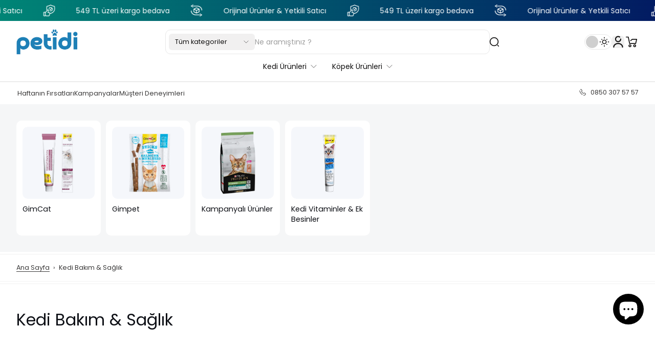

--- FILE ---
content_type: text/css
request_url: https://petidi.com/cdn/shop/t/21/assets/theme.css?v=448697231046680881768926515
body_size: 51025
content:
@charset "UTF-8";.\!swiffy-slider,.md\:swiffy-slider,.swiffy-slider{position:relative;display:block;width:100%;--swiffy-slider-snap-align: center;--swiffy-slider-item-width: 100%;--swiffy-slider-item-gap: 1rem;--swiffy-slider-item-reveal: 0rem;--swiffy-slider-item-ratio: 1/1;--swiffy-slider-item-count: 1;--swiffy-slider-nav-light: #fff;--swiffy-slider-nav-dark: #333;--swiffy-slider-nav-zoom: 1;--swiffy-slider-track-opacity: .1;--swiffy-slider-track-height: 0;--swiffy-slider-nav-outside-size: 3.5rem;--swiffy-slider-indicator-outside-size: 1.5rem;--swiffy-slider-animation-duration: .75s;--swiffy-slider-animation-delay: 0s;--swiffy-slider-animation-timing: ease-in-out;--slider-nav-height: 54px;--slider-nav-width: 54px}.swiffy-slider,.swiffy-slider:after,.swiffy-slider:before{box-sizing:border-box}.slider-item-show3\/2{--swiffy-slider-item-count: 1.5}.swiffy-slider ::-webkit-scrollbar{height:var(--swiffy-slider-track-height)}.swiffy-slider ::-webkit-scrollbar-track{background:rgba(0,0,0,var(--swiffy-slider-track-opacity))}.swiffy-slider ::-webkit-scrollbar-thumb{background:#0006;border-radius:1rem}.swiffy-slider ::-webkit-scrollbar-thumb:hover{background:#0009}.search-page .search-page\:slider-container,.slider-container{--swiffy-slider-item-gap-totalwidth: calc(var(--swiffy-slider-item-gap) * (var(--swiffy-slider-item-count) - 1));--swiffy-slider-item-width: calc((100% - var(--swiffy-slider-item-gap-totalwidth)) / var(--swiffy-slider-item-count));overflow-x:auto;overflow-y:hidden;-webkit-overflow-scrolling:touch;scroll-snap-type:x mandatory;scroll-behavior:smooth;display:grid;height:100%;grid:auto / auto-flow max-content;grid-auto-rows:100%;grid-auto-columns:var(--swiffy-slider-item-width);grid-auto-flow:column;grid-gap:var(--swiffy-slider-item-gap);list-style:none;margin:0;padding:0;scrollbar-width:none;scrollbar-color:rgba(0,0,0,.4) rgba(0,0,0,var(--swiffy-slider-track-opacity));background-clip:padding-box}.section-testimonial .slider-container::-webkit-scrollbar,.section-highlight-product-set .slider-container::-webkit-scrollbar,.section-blog-post .slider-container::-webkit-scrollbar,.header-search .slider-container::-webkit-scrollbar,.section-featured-collection .slider-container::-webkit-scrollbar,.section-featured-collection .link-list::-webkit-scrollbar,.section-tabs .link-list::-webkit-scrollbar,.complementary__list-products .slider-container::-webkit-scrollbar,.zoom-enlarge__wrapper .slider-container::-webkit-scrollbar{display:none}.swiffy-slider.slide-mode-vertical .slider-container{--swiffy-slider-item-gap-total-height: calc(var(--swiffy-slider-item-gap) * (var(--swiffy-slider-item-count) - 1));--swiffy-slider-item-height: calc((100% - var(--swiffy-slider-item-reveal) - var(--swiffy-slider-item-gap-total-height)) / var(--swiffy-slider-item-count));scroll-snap-type:y mandatory;overflow-y:auto;grid:auto-flow max-content / auto;grid-auto-flow:row;grid-auto-rows:var(--swiffy-slider-item-height);grid-template-columns:1fr}.slider-container>*{scroll-snap-align:var(--swiffy-slider-snap-align);position:relative}.swiffy-slider .pagination-active-image{opacity:0;transform:scale(.8);transition:all .3s ease-in-out;pointer-events:none;display:none}.swiffy-slider .pagination-active-image.active{opacity:1;transform:scale(1);display:block}.slider-item-helper .slider-container>*{background-size:cover;background-color:#e1e1e1;background-position:50% 50%;display:flex;justify-content:center;align-items:center}.slider-item-ratio .slider-container{padding-bottom:calc(100% / (var(--swiffy-slider-item-ratio)))}.slider-item-ratio-32x9{--swiffy-slider-item-ratio: 32/9}.slider-item-ratio-21x9{--swiffy-slider-item-ratio: 21/9}.slider-item-ratio-1\/1{--swiffy-slider-item-ratio: 1/1}.slider-item-ratio-4\/3{--swiffy-slider-item-ratio: 4/3}.slider-item-ratio-2\/3{--swiffy-slider-item-ratio: 2/3}.slider-item-ratio-16\/9{--swiffy-slider-item-ratio: 16/9}.slider-item-ratio-3\/4{--swiffy-slider-item-ratio: 3/4}.slider-item-ratio-2x1{--swiffy-slider-item-ratio: 2/1}.slider-nav-scrollbar{--swiffy-slider-track-height: .5rem}.slider-nav-scrollbar .slider-container{scrollbar-width:thin}.slider-nav-nodelay .slider-container{scroll-behavior:auto}.slider-nav.nav-disabled{cursor:not-allowed;opacity:.6}.slider-indicators{position:absolute;right:2rem;bottom:0;left:2rem;display:flex;justify-content:center;padding:0;margin-bottom:1rem;list-style:none}.slider-nav-scrollbar .slider-indicators{margin-bottom:calc(1rem + var(--swiffy-slider-track-height))}.slider-indicators>*.active,.section-hero-slideshow-horizontal .slider-indicator:hover{background-color:rgba(var(--color-heading))}.swiffy-slider.slider-indicators-outside .slider-nav{margin-bottom:var(--swiffy-slider-indicator-outside-size)}.swiffy-slider.slider-indicators-outside{padding-bottom:var(--swiffy-slider-indicator-outside-size)}.testimonial-section-container .swiffy-slider.slider-indicators-outside{padding-bottom:calc(var(--swiffy-slider-indicator-outside-size) + 16px)}.swiffy-slider.slider-indicators-outside.slider-indicators,.swiffy-slider.slider-indicators-outside .slider-indicators{margin-bottom:0}.slider-indicators>*{box-sizing:content-box;flex:0 1 auto;width:2rem;height:.2rem;padding:0;border:.4rem solid transparent;cursor:pointer;background-color:rgba(var(--color-heading-no-alpha) / .2);background-clip:padding-box;transition:background-color .4s ease}.slider-indicators-square.slider-indicators>*,.slider-indicators-square .slider-indicators>*{width:.5rem;height:.5rem;border:.4rem solid transparent}.slider-indicators-round.slider-indicators>*,.slider-indicators-round .slider-indicators>*{width:.5rem;height:.5rem;border:.4rem solid transparent;border-radius:50%}.slider-indicators-round .slider-indicator.complementary-product-dot{width:.375rem;height:.375rem;border-width:0px}.slider-indicators-highlight.slider-indicators>*.active,.slider-indicators-highlight .slider-indicators>*.active{border:.33rem solid transparent;padding:.07rem}.slider-nav.is-visible:not(.is-visible){visibility:visible;pointer-events:auto}.slider-nav.enable-effect-hover:not(.is-visible){visibility:hidden}.slider-nav:not(.enable-effect-hover){visibility:visible}.slider-nav{position:absolute;z-index:12;display:flex;cursor:pointer;align-items:center;justify-content:center;height:var(--slider-nav-height);width:var(--slider-nav-width);top:calc((100% - var(--slider-nav-height)) / 2);left:0;bottom:0;background-color:transparent;transition:visibility .1s,opacity .2s linear;margin-bottom:var(--swiffy-slider-track-height);padding:0 .5rem;filter:drop-shadow(0 0 .5rem rgba(0,0,0,.5));transform:scale(var(--swiffy-slider-nav-zoom))}.complementary__list-products .slider-nav{padding:0 .625rem}[dir=rtl] .slider-nav{left:unset;right:0}.swiffy-slider:hover>.slider-nav.is-visible{visibility:visible}.swiffy-slider.slider-nav-autohide.slider-item-first-visible .slider-nav:not(.slider-nav-next){visibility:hidden}.swiffy-slider.slider-nav-autohide.slider-item-last-visible .slider-nav.slider-nav-next{visibility:hidden}.slider-nav-detached .slider-nav{position:relative}.slider-nav-outside .slider-container{margin:0 var(--swiffy-slider-nav-outside-size)}.slider-nav-outside>.slider-nav{padding:0}.swiffy-slider .slider-nav:hover{opacity:1}.swiffy-slider .slider-nav.nav-disabled:hover{opacity:.6}.slider-nav-square .slider-nav{padding:0}.slider-nav-round .slider-nav:before,.slider-nav-square .slider-nav:before{background-color:var(--swiffy-slider-nav-light)}.slider-nav-round .slider-nav:after,.slider-nav-square .slider-nav:after{background-color:var(--swiffy-slider-nav-dark);width:2rem;height:2rem;margin:.5rem}.slider-nav-round .slider-nav:before{border-radius:50%}.slider-nav-dark.slider-nav-round .slider-nav:before,.slider-nav-dark.slider-nav-square .slider-nav:before{background-color:var(--swiffy-slider-nav-dark)}.slider-nav-dark.slider-nav-round .slider-nav:after,.slider-nav-dark.slider-nav-square .slider-nav:after{background-color:var(--swiffy-slider-nav-light)}.slider-nav-sm{--swiffy-slider-nav-zoom: .75;--swiffy-slider-nav-outside-size: 2.5rem}.slider-nav.slider-nav-next:after{transform:rotate(180deg)}.slider-nav.slider-nav-next{right:0;left:unset}[dir=rtl] .slider-nav.slider-nav-next{left:0;right:unset}.slider-nav-visible .slider-nav.is-visible{visibility:visible;pointer-events:auto}.slider-nav-dark .slider-nav{opacity:.6}.slider-item-snapstart{--swiffy-slider-snap-align: start}.slider-item-nosnap{--swiffy-slider-snap-align: unset}.slider-item-nogap{--swiffy-slider-item-gap: 0rem}.slider-item-reveal{--swiffy-slider-item-reveal: 8rem}.slider-item-snapstart.slider-item-reveal{--swiffy-slider-item-reveal: 4rem}.slider-nav-mousedrag .slider-container{cursor:grab}.slider-nav-mousedrag.dragging .slider-container{scroll-snap-type:unset;scroll-behavior:unset;-webkit-user-select:none;-moz-user-select:none;user-select:none}.slider-nav-mousedrag.dragging .slider-nav{visibility:hidden}.swiffy-slider[data-effect=fade]>.slider-container,.swiffy-slider[data-effect=push]>.slider-container{position:relative;width:100%;overflow:hidden}.swiffy-slider.grabbable>.slider-container>.slide-item{cursor:grabbing;cursor:-webkit-grabbing}.swiffy-slider.grabbable>.slider-container>.slide-item:active{cursor:grab;cursor:-webkit-grab}.swiffy-slider[data-effect=fade]:not(.md\:\!swiffy-slider)>.slider-container>.slide-item,.swiffy-slider[data-effect=push]:not(.md\:\!swiffy-slider)>.slider-container>.slide-item{position:absolute;width:100%;flex:0 0 100%;scroll-snap-align:start;transition:opacity .5s linear;background-size:cover;background-position:center}.swiffy-slider[data-effect=fade]>.slider-container>.slide-item.is-active,.swiffy-slider[data-effect=push]>.slider-container>.slide-item.is-active,.swiffy-slider[data-effect=fade]>.link-product-variant>.slide-item{opacity:1;animation:fadeInSlide .5s linear}.swiffy-slider[data-effect=fade]>.slider-container>.slide-item:not(.is-active),.swiffy-slider[data-effect=push]>.slider-container>.slide-item:not(.is-active){opacity:0}.swiffy-slider.invisible-slide{visibility:hidden}.image-pagination-wrapper{will-change:transform;transition-property:transform,opacity;transition-timing-function:ease-in;transition-duration:.3s}\!swiffy-slider .slider-container{grid-auto-flow:initial;grid-auto-rows:initial;grid-auto-columns:initial}@media (hover: hover){.slider-nav-mousedrag .slider-container:after{content:"";position:absolute;width:100%;height:100%}}@media (prefers-reduced-motion: no-preference){.slider-nav-animation.slider-nav-animation-fast{--swiffy-slider-animation-duration: .25s}.slider-nav-animation.slider-nav-animation-slow{--swiffy-slider-animation-duration: 1.25s}.slider-nav-animation .slider-container>*>*{transition:opacity var(--swiffy-slider-animation-duration) var(--swiffy-slider-animation-timing),transform var(--swiffy-slider-animation-duration) var(--swiffy-slider-animation-timing);transition-delay:var(--swiffy-slider-animation-delay)}.slider-nav-animation .slider-container .slide-visible>*{transition:opacity var(--swiffy-slider-animation-duration) var(--swiffy-slider-animation-timing),transform var(--swiffy-slider-animation-duration) var(--swiffy-slider-animation-timing);transition-delay:var(--swiffy-slider-animation-delay)}.slider-nav-animation.slider-nav-animation-scale .slider-container>*>*{transform:scale(.9)}.slider-nav-animation.slider-nav-animation-appear .slider-container>*>*{opacity:.3;transform:scale(.9)}.slider-nav-animation.slider-nav-animation-scaleup .slider-container>*>*{transform:scale(.25)}.slider-nav-animation.slider-nav-animation-zoomout .slider-container>*{overflow:hidden}.slider-nav-animation.slider-nav-animation-zoomout .slider-container>*>*{transform:scale(1.3)}.slider-nav-animation.slider-nav-animation-turn .slider-container>*>*{transform:rotateY(70deg)}.slider-nav-animation.slider-nav-animation-slideup .slider-container>*>*{transform:translateY(60%) scale(.99)}.slider-nav-animation.slider-nav-animation-slideup .slider-container{overflow-y:hidden}.slider-nav-animation .slider-container>*.slide-visible>*{opacity:1;transform:none}}@media (min-width: 48rem){.slider-item-show6:not(.slider-item-snapstart) .slider-container>*,.slider-item-show4:not(.slider-item-snapstart) .slider-container>*,.slider-item-show2:not(.slider-item-snapstart) .slider-container>*{scroll-snap-align:unset}.slider-item-show6:not(.slider-item-snapstart) .slider-container>*:before,.slider-item-show4:not(.slider-item-snapstart) .slider-container>*:before,.slider-item-show2:not(.slider-item-snapstart) .slider-container>*:before{content:" ";display:block;position:absolute;left:calc((var(--swiffy-slider-item-gap) / 2) * -1);top:0;width:1px;height:1px;scroll-snap-align:var(--swiffy-slider-snap-align)}.slider-nav-outside-expand .slider-nav{margin-left:-4rem}.slider-nav-outside-expand .slider-nav.slider-nav-next{margin-right:-4rem}.slider-nav-sm.slider-nav-outside-expand .slider-nav{margin-left:-3.5rem}.slider-nav-sm.slider-nav-outside-expand .slider-nav.slider-nav-next{margin-right:-3.5rem}.slider-indicators-sm.slider-indicators{display:none}}@media (max-width: 48rem){.slider-item-show6 .slider-container{grid-auto-columns:calc(50% - (var(--swiffy-slider-item-gap) / 2))}.slider-item-show6.slider-item-reveal .slider-container{grid-auto-columns:calc(50% - (var(--swiffy-slider-item-gap) / 2) - 1.5rem)}}@media (max-width: 768px){.swiffy-slider[data-effect=fade].md\:\!swiffy-slider .slide-item,.swiffy-slider[data-effect=push].md\:\!swiffy-slider .slide-item{position:absolute;width:100%;height:100%;flex:0 0 100%;scroll-snap-align:start;transition:opacity .3s linear;background-size:cover;background-position:center}}@media (max-width: 767px){.\!swiffy-slider .slider-container{grid-auto-flow:initial;grid-auto-rows:initial;grid-auto-columns:initial}.\!md\:slider-item-show2{--swiffy-slider-item-count: 2}.\!md\:slider-item-show3{--swiffy-slider-item-count: 3}.\!md\:slider-item-show4{--swiffy-slider-item-count: 4}.\!md\:slider-item-show5{--swiffy-slider-item-count: 5}.\!md\:slider-item-show6{--swiffy-slider-item-count: 6}}@media (min-width: 768px){.md\:\!swiffy-slider .slider-container{grid-auto-flow:initial;grid-auto-rows:initial;grid-auto-columns:initial}.swiffy-slider[data-effect=fade].md\:\!swiffy-slider .slide-item,.swiffy-slider[data-effect=push].md\:\!swiffy-slider .slide-item{position:relative}.md\:\!swiffy-slider[data-effect=fade] .slide-item:not(.is-active){opacity:1}.md\:\!swiffy-slider.swiffy-slider[data-effect=fade]>.slider-container>.slide-item.is-active,.md\:\!swiffy-slider.swiffy-slider[data-effect=push]>.slider-container>.slide-item.is-active,.md\:\!swiffy-slider.swiffy-slider[data-effect=fade]>.link-product-variant>.slide-item{animation:none}}@media (min-width: 1024px){.lg\:\!swiffy-slider .slider-container{grid-auto-flow:initial;grid-auto-rows:initial;grid-auto-columns:initial}.swiffy-slider[data-effect=fade].lg\:\!swiffy-slider .slide-item,.swiffy-slider[data-effect=push].lg\:\!swiffy-slider .slide-item{position:relative}.lg\:\!swiffy-slider[data-effect=fade] .slide-item:not(.is-active){opacity:1}}@keyframes fadeInSlide{0%{transform:scale(1.2)}to{transform:scale(1)}}@keyframes slideLoop{0%{transform:translate(0)}to{transform:translate(-400%)}}@media (min-width: 1280px){.xl\:\!swiffy-slider .slider-container{grid-auto-flow:initial;grid-auto-rows:initial;grid-auto-columns:initial}.swiffy-slider[data-effect=fade].xl\:\!swiffy-slider .slide-item,.swiffy-slider[data-effect=push].xl\:\!swiffy-slider .slide-item{position:relative}.xl\:\!swiffy-slider[data-effect=fade] .slide-item:not(.is-active){opacity:1}}*,:before,:after{--tw-border-spacing-x: 0;--tw-border-spacing-y: 0;--tw-translate-x: 0;--tw-translate-y: 0;--tw-rotate: 0;--tw-skew-x: 0;--tw-skew-y: 0;--tw-scale-x: 1;--tw-scale-y: 1;--tw-pan-x: ;--tw-pan-y: ;--tw-pinch-zoom: ;--tw-scroll-snap-strictness: proximity;--tw-gradient-from-position: ;--tw-gradient-via-position: ;--tw-gradient-to-position: ;--tw-ordinal: ;--tw-slashed-zero: ;--tw-numeric-figure: ;--tw-numeric-spacing: ;--tw-numeric-fraction: ;--tw-ring-inset: ;--tw-ring-offset-width: 0px;--tw-ring-offset-color: #fff;--tw-ring-color: rgb(59 130 246 / .5);--tw-ring-offset-shadow: 0 0 #0000;--tw-ring-shadow: 0 0 #0000;--tw-shadow: 0 0 #0000;--tw-shadow-colored: 0 0 #0000;--tw-blur: ;--tw-brightness: ;--tw-contrast: ;--tw-grayscale: ;--tw-hue-rotate: ;--tw-invert: ;--tw-saturate: ;--tw-sepia: ;--tw-drop-shadow: ;--tw-backdrop-blur: ;--tw-backdrop-brightness: ;--tw-backdrop-contrast: ;--tw-backdrop-grayscale: ;--tw-backdrop-hue-rotate: ;--tw-backdrop-invert: ;--tw-backdrop-opacity: ;--tw-backdrop-saturate: ;--tw-backdrop-sepia: ;--tw-contain-size: ;--tw-contain-layout: ;--tw-contain-paint: ;--tw-contain-style: }::backdrop{--tw-border-spacing-x: 0;--tw-border-spacing-y: 0;--tw-translate-x: 0;--tw-translate-y: 0;--tw-rotate: 0;--tw-skew-x: 0;--tw-skew-y: 0;--tw-scale-x: 1;--tw-scale-y: 1;--tw-pan-x: ;--tw-pan-y: ;--tw-pinch-zoom: ;--tw-scroll-snap-strictness: proximity;--tw-gradient-from-position: ;--tw-gradient-via-position: ;--tw-gradient-to-position: ;--tw-ordinal: ;--tw-slashed-zero: ;--tw-numeric-figure: ;--tw-numeric-spacing: ;--tw-numeric-fraction: ;--tw-ring-inset: ;--tw-ring-offset-width: 0px;--tw-ring-offset-color: #fff;--tw-ring-color: rgb(59 130 246 / .5);--tw-ring-offset-shadow: 0 0 #0000;--tw-ring-shadow: 0 0 #0000;--tw-shadow: 0 0 #0000;--tw-shadow-colored: 0 0 #0000;--tw-blur: ;--tw-brightness: ;--tw-contrast: ;--tw-grayscale: ;--tw-hue-rotate: ;--tw-invert: ;--tw-saturate: ;--tw-sepia: ;--tw-drop-shadow: ;--tw-backdrop-blur: ;--tw-backdrop-brightness: ;--tw-backdrop-contrast: ;--tw-backdrop-grayscale: ;--tw-backdrop-hue-rotate: ;--tw-backdrop-invert: ;--tw-backdrop-opacity: ;--tw-backdrop-saturate: ;--tw-backdrop-sepia: ;--tw-contain-size: ;--tw-contain-layout: ;--tw-contain-paint: ;--tw-contain-style: }/*! tailwindcss v3.4.18 | MIT License | https://tailwindcss.com*/*,:before,:after{box-sizing:border-box;border-width:0;border-style:solid;border-color:#e5e7eb}:before,:after{--tw-content: ""}html,:host{line-height:1.5;-webkit-text-size-adjust:100%;-moz-tab-size:4;-o-tab-size:4;tab-size:4;font-family:ui-sans-serif,system-ui,sans-serif,"Apple Color Emoji","Segoe UI Emoji",Segoe UI Symbol,"Noto Color Emoji";font-feature-settings:normal;font-variation-settings:normal;-webkit-tap-highlight-color:transparent}body{margin:0;line-height:inherit}hr{height:0;color:inherit;border-top-width:1px}abbr:where([title]){-webkit-text-decoration:underline dotted;text-decoration:underline dotted}h1,h2,h3,h4,h5,h6{font-size:inherit;font-weight:inherit}a{color:inherit;text-decoration:inherit}b,strong{font-weight:bolder}code,kbd,samp,pre{font-family:ui-monospace,SFMono-Regular,Menlo,Monaco,Consolas,Liberation Mono,Courier New,monospace;font-feature-settings:normal;font-variation-settings:normal;font-size:1em}small{font-size:80%}sub,sup{font-size:75%;line-height:0;position:relative;vertical-align:baseline}sub{bottom:-.25em}sup{top:-.5em}table{text-indent:0;border-color:inherit;border-collapse:collapse}button,input,optgroup,select,textarea{font-family:inherit;font-feature-settings:inherit;font-variation-settings:inherit;font-size:100%;font-weight:inherit;line-height:inherit;letter-spacing:inherit;color:inherit;margin:0;padding:0}button,select{text-transform:none}button,input:where([type=button]),input:where([type=reset]),input:where([type=submit]){-webkit-appearance:button;background-color:transparent;background-image:none}:-moz-focusring{outline:auto}:-moz-ui-invalid{box-shadow:none}progress{vertical-align:baseline}::-webkit-inner-spin-button,::-webkit-outer-spin-button{height:auto}[type=search]{-webkit-appearance:textfield;outline-offset:-2px}::-webkit-search-decoration{-webkit-appearance:none}::-webkit-file-upload-button{-webkit-appearance:button;font:inherit}summary{display:list-item}blockquote,dl,dd,h1,h2,h3,h4,h5,h6,hr,figure,p,pre{margin:0}fieldset{margin:0;padding:0}legend{padding:0}ol,ul,menu{list-style:none;margin:0;padding:0}dialog{padding:0}textarea{resize:vertical}input::-moz-placeholder,textarea::-moz-placeholder{opacity:1;color:#9ca3af}input::placeholder,textarea::placeholder{opacity:1;color:#9ca3af}button,[role=button]{cursor:pointer}:disabled{cursor:default}img,svg,video,canvas,audio,iframe,embed,object{display:block;vertical-align:middle}img,video{max-width:100%;height:auto}[hidden]:where(:not([hidden=until-found])){display:none}*,*:before,*:after{border-color:rgba(var(--color-line-and-border));box-sizing:border-box}:root{--product-comparison-grid-item-width: 2/3;--product-comparison-item-in-table: 2}@supports (height: 100dvh){:root{--viewport-height: 100dvh}}*:focus-visible{outline-offset:1px}body{font-family:var(--body-font-family);font-size:var(--body-font-size);font-style:var(--body-font-style);font-weight:var(--body-font-weight);line-height:var(--line-height-body)}h1,.h1,h2,.h2,h3,.h3,h4,.h4,h5,.h5,h6,.h6,.h7{text-transform:var(--heading-text-transform);font-family:var(--heading-font-family);font-style:var(--heading-font-style);font-weight:var(--heading-font-weight);color:rgba(var(--color-heading))}.disable-button-tap-highlight{-webkit-tap-highlight-color:transparent}h1,.h1{font-size:var(--h1-font-size);line-height:var(--line-height-heading)}h2,.h2{font-size:var(--h2-font-size);line-height:var(--line-height-heading)}h3,.h3{font-size:var(--h3-font-size);line-height:var(--line-height-heading)}h4,.h4{font-size:var(--h4-font-size);line-height:var(--line-height-heading)}h5,.h5{font-size:var(--h5-font-size);line-height:var(--line-height-heading)}h6,.h6{font-size:var(--h6-font-size);line-height:var(--line-height-heading)}.h7{font-size:var(--h7-font-size);line-height:var(--line-height-heading)}.text-default{font-size:1em}.button-large{--button-padding-y-desktop: 16px;--button-padding-x-desktop: 41px}.button-small{--button-padding-y-desktop: 8px;--button-padding-x-desktop: 21px}.button-no-padding{--button-padding-y-mobile: 0px;--button-padding-x-mobile: 0px;--button-padding-y-desktop: 0px;--button-padding-x-desktop: 0px}button,.button{font-family:var(--button-font);font-weight:var(--button-font-weight);font-style:var(--button-font-style);font-size:var(--button-font-size);border-radius:var(--button-border-radius)}.button{display:inline-block;position:relative;padding:var(--button-padding-y-mobile, 10px) var(--button-padding-x-mobile, 26px);line-height:var(--line-height-button);text-align:center;-webkit-appearance:none;-moz-appearance:none;appearance:none;word-break:break-word}.button[disabled],.button[aria-disabled=true]{opacity:.4;cursor:not-allowed}.button-primary[disabled],.button-primary[aria-disabled=true],.button-primary.disable-button-compare{opacity:1;color:rgba(var(--color-button-text-no-alpha) / .7)}.button-secondary[disabled],.button-secondary[aria-disabled=true],.button-secondary.disable-button-compare{opacity:1;color:rgba(var(--color-secondary-button-text-no-alpha) / .7)}input[type=date]::-webkit-calendar-picker-indicator,input[type=time]::-webkit-calendar-picker-indicator{width:24px;height:24px;cursor:pointer}a.effect-inline,p.effect-inline{color:rgba(var(--color-button-link))}.button-primary{background:rgba(var(--color-button));color:rgba(var(--color-button-text))}.shopify-payment-button .shopify-payment-button__button--unbranded,.shopify-challenge__button{position:relative;overflow:hidden;background:rgba(var(--color-button));color:rgba(var(--color-button-text))}.shopify-challenge__button{min-height:unset}.shopify-payment-button .shopify-payment-button__button--unbranded{min-height:44px}@media (min-width: 768px){.shopify-payment-button .shopify-payment-button__button--unbranded{min-height:52px}}.shopify-payment-button .shopify-payment-button__button--unbranded[disabled]{opacity:.6;cursor:not-allowed}.shopify-payment-button .shopify-payment-button__button--unbranded:before{position:absolute;top:50%;left:50%;height:2.5rem;width:1.25rem;--tw-translate-x: -50%;--tw-translate-y: -50%;--tw-scale-x: .1;--tw-scale-y: .1;transform:translate(var(--tw-translate-x),var(--tw-translate-y)) rotate(var(--tw-rotate)) skew(var(--tw-skew-x)) skewY(var(--tw-skew-y)) scaleX(var(--tw-scale-x)) scaleY(var(--tw-scale-y));border-radius:9999px;opacity:0;--tw-content: "";content:var(--tw-content);background-color:rgba(var(--color-button-text-no-alpha) / .2);filter:blur(5px);transition:transform .3s,opacity .3s,background-color .3s,width .3s,height .3s}.shopify-payment-button .shopify-payment-button__button--unbranded:hover:before{opacity:1;width:100%;height:100%;transform:translate(-50%,-50%) scaleX(1.5) scaleY(1.5)}.shopify-payment-button .shopify-payment-button__button--unbranded:hover:not([disabled]),.shopify-challenge__button:hover{background:rgba(var(--color-button));color:rgba(var(--color-button-text))}.button-secondary{background:rgba(var(--color-secondary-button));color:rgba(var(--color-secondary-button-text))}.button-link{line-height:1.6;color:rgba(var(--color-button-link));border:none;text-decoration:none}.bg-theme{background-color:rgba(var(--color-background))}input[type=search]::-webkit-search-cancel-button{-webkit-appearance:none;appearance:none}.input-image-filter:checked+.image-filter .icon-checkbox{opacity:1;background-color:rgba(var(--color-button))}.input-image-filter:checked+.image-filter .checkbox-overlay{opacity:1;background-color:rgba(var(--color-text-no-alpha) / .4)}.input-image-filter:checked+.image-filter .icon-tick{display:inline-block}.input-image-filter:not(:checked)+.image-filter .advanced-filter-checkbox{background-color:#fff9}.input-image-filter:not(:checked)+.image-filter .icon-tick.advanced-filter-tick{display:none}.input-image-filter:checked+.image-filter .advanced-filter-checkbox{background-color:rgba(var(--color-button))}.input-image-filter:checked+.image-filter .icon-tick.advanced-filter-tick{display:flex}input[type=search]::-moz-search-cancel-button{display:none}.truncate-text{display:-webkit-box;-webkit-box-orient:vertical;max-height:var(--truncate-height, auto);margin:0 auto;overflow:hidden;transition:max-height .3s ease;text-overflow:ellipsis}.truncate-text.truncate-expanded{max-height:var(--truncate-height-expanded, auto);box-shadow:none;transition:all .3s ease}.truncate-text .gradient{position:absolute;bottom:0;left:0;width:100%;height:65%;background-image:linear-gradient(transparent,rgba(var(--color-background)))}.message-success{background-color:rgba(var(--success-message-color-no-alpha) / .1);color:rgba(var(--success-message-color))}.message-error{background-color:rgba(var(--error-message-color-no-alpha) / .1);color:rgba(var(--error-message-color))}.compare-at-price,.main-price{color:rgba(var(--color-price))}.price{color:rgba(var(--color-sale-price))}.highlight-color{color:rgba(var(--color-highlight))}.border-highlight{border-color:rgba(var(--color-highlight))}.icon-color{color:rgba(var(--rating-color))}.select-listbox{background:rgba(var(--color-background));box-shadow:0 0 6px -1px rgba(var(--color-shadow-color-no-alpha) / .1),0 3px 4px -2px rgba(var(--color-shadow-color-no-alpha) / .1)}.rte .tooltip-icon img{margin-bottom:0}.utility-block .icon,.x-header .icon{color:rgba(var(--color-icon-header))}.announcement .icon{color:rgba(var(--color-text))}.x-footer .icon{color:rgba(var(--color-icon-footer))}.link:hover,.link:hover .icon{color:rgba(var(--color-highlight))}.link[aria-disabled=true]{opacity:.4;cursor:not-allowed}.rtl{direction:rtl}.bg-gradient,.search-page .search-page\:bg-gradient,.hover\:bg-gradient:hover{background:var(--gradient-background, "none")}.bg-gradient-no-alpha{background:var(--gradient-background-no-alpha, "none")}.\!bg-gradient-no-alpha{background:var(--gradient-background-no-alpha, "none")!important}.ltr{direction:ltr}.icon-small{min-width:var(--body-font-size-small);width:var(--body-font-size-small);height:var(--body-font-size-small)}.icon-medium{min-width:var(--body-font-size);width:var(--body-font-size);height:var(--body-font-size)}.icon-large{min-width:var(--body-font-size-large);width:var(--body-font-size-large);height:var(--body-font-size-large)}.background-header,.x-header-mobile .header-mobile-drawer__container,#x-header-container{--color-heading: var(--color-text-header);color:rgba(var(--color-text-header));background:var(--gradient-background, "none");background-color:rgba(var(--color-background))}.x-header-mobile .mobile-header-toolbar .icon{color:rgba(var(--color-button-text))}.x-utility .icon,.x-header .icon{color:rgba(var(--color-icon-header))}.mega-menu-height{max-height:calc(var(--viewport-height, 100vh) - var(--header-bottom-position, 0px) - 80px)}#x-footer{--color-heading: var(--color-text);--color-heading-no-alpha: var(--color-text-no-alpha);color:rgba(var(--color-text));background:var(--gradient-background, "none");background-color:rgba(var(--color-background))}.x-break-words,.p-break-words{word-break:break-word}.menu-opening.mobile-menu-drawer{transform:translate(0);visibility:visible;transition-property:transform,visibility;transition-duration:.3s;transition-timing-function:ease}.mobile-menu-drawer{transition:transform .3s ease-in-out,opacity .3s ease-in-out,visibility .3s ease-in-out}.page-width{margin-left:auto;margin-right:auto;padding-left:var(--padding-content-page-width);padding-right:var(--padding-content-page-width);max-width:calc(var(--page-width) + 2 * var(--padding-content-page-width))}.full-width{padding-left:var(--padding-content-full-width);padding-right:var(--padding-content-full-width);max-width:100vw}.full-width-padded{padding-left:var(--padding-content-full-width);padding-right:var(--padding-content-full-width);margin-left:var(--full-width-padded);margin-right:var(--full-width-padded)}.media-full-width{margin-left:calc(-1 * var(--padding-content-full-width));margin-right:calc(-1 * var(--padding-content-full-width))}@media (max-width: 767px){.mobile-px-0{padding-left:0;padding-right:0}.full-width-padded{--full-width-padded: 0}.media-full-width-padded{margin-left:calc(-1 * var(--padding-content-full-width));margin-right:calc(-1 * var(--padding-content-full-width))}}.maximize [type=checkbox],.maximize [type=radio]{-webkit-appearance:none;-moz-appearance:none;appearance:none}.radio-checked{position:relative;height:18px;width:18px;cursor:pointer;border-radius:9999px;border-width:1px}.radio-checked:checked:after{content:"";background-color:rgba(var(--color-button));position:absolute;top:50%;left:50%;height:.625rem;width:.625rem;--tw-translate-x: -50%;--tw-translate-y: -50%;transform:translate(var(--tw-translate-x),var(--tw-translate-y)) rotate(var(--tw-rotate)) skew(var(--tw-skew-x)) skewY(var(--tw-skew-y)) scaleX(var(--tw-scale-x)) scaleY(var(--tw-scale-y));border-radius:9999px}@keyframes slideDown{0%{transform:translateY(-100%)}to{transform:translateY(0)}}@keyframes spinAround{0%{transform:rotate(0)}to{transform:rotate(360deg)}}@keyframes animationSegmented{0%{transform:scaleX(0);transform-origin:100% 50%}49%{transform:scaleX(1);transform-origin:100% 50%}50%{transform:scaleX(1);transform-origin:0% 50%}51%{transform:scaleX(1);transform-origin:0% 50%}to{transform:scaleX(0);transform-origin:0% 50%}}@keyframes animationSegmentedRTL{0%{transform:scaleX(0);transform-origin:0% 50%}49%{transform:scaleX(1);transform-origin:0% 50%}50%{transform:scaleX(1);transform-origin:100% 50%}51%{transform:scaleX(1);transform-origin:100% 50%}to{transform:scaleX(0);transform-origin:100% 50%}}.product-card__wrapper{background:rgba(var(--product-card-bg));color:rgba(var(--color-text))}.product-info__inventory-status[data-inventory-status=in-stock] .product-info__inventory-label,.product-info__inventory-status[data-inventory-status=restock-incoming] .product-info__inventory-label{color:rgba(var(--color-in-stock))}.duration-0{transition-duration:0ms}.transition-disabled{transition:none!important}.product-info__inventory-status[data-inventory-status=restock-incoming] .product-info__stock-indicator-bar-wrapper,.product-info__inventory-status[data-inventory-status=in-stock] .product-info__stock-indicator-bar-wrapper{background-color:rgba(var(--color-in-stock-no-alpha) / .15)}.product-info__inventory-status[data-inventory-status=low-stock] .product-info__inventory-label{color:rgba(var(--color-low-stock))}.product-info__inventory-status[data-inventory-status=restock-incoming] .product-info__inventory-dot,.product-info__inventory-status[data-inventory-status=in-stock] .product-info__inventory-dot,.product-info__inventory-status[data-inventory-status=in-stock] .product-info__stock-indicator-bar{background-color:rgba(var(--color-in-stock))}.product-info__inventory-status[data-inventory-status=low-stock] .product-info__inventory-dot,.product-info__inventory-status[data-inventory-status=low-stock] .product-info__stock-indicator-bar{background-color:rgba(var(--color-low-stock))}.product-info__inventory-status[data-inventory-status=low-stock] .product-info__stock-indicator-bar-wrapper{background-color:rgba(var(--color-low-stock-no-alpha) / .15)}.product-info__inventory-status[data-inventory-status=out-of-stock] .product-info__inventory-label{color:rgba(var(--color-out-of-stock))}.product-info__inventory-status[data-inventory-status=out-of-stock] .product-info__inventory-dot,.product-info__inventory-status[data-inventory-status=out-of-stock] .product-info__stock-indicator-bar{background-color:rgba(var(--color-out-of-stock))}.product-info__inventory-status[data-inventory-status=out-of-stock] .product-info__stock-indicator-bar-wrapper{background-color:rgba(var(--color-out-of-stock-no-alpha) / .15)}.menu-opening.menu-drawer{transform:translate(0);visibility:visible;transition-property:transform,visibility;transition-duration:.5s;transition-timing-function:ease}.menu-drawer{transition:.5s ease-in-out}.image-treatment-overlay{background:rgba(var(--color-overlay))}.scheme-image-overlay{background:rgba(var(--overlay-background))}.image-treatment-overlay[class*=" opacity-"],[class^=opacity-].image-treatment-overlay{background:rgba(var(--color-overlay-no-alpha))}.image-treatment-text{color:rgba(var(--color-text))}.search__speech.search__speech-listening{animation:colorPulse 2s infinite;opacity:1}@keyframes colorPulse{0%{color:rgba(var(--color-text-no-alpha) / .6)}50%{color:rgba(var(--color-pulse-speech))}to{color:rgba(var(--color-text-no-alpha) / .6)}}.image-comparison .before-after__slider{position:absolute;z-index:40;-webkit-appearance:none;-moz-appearance:none;appearance:none;top:0;left:0;width:100%;height:100%;background:transparent;outline:none;margin:0;transition:all ease 0s;overflow:hidden;padding:0;border:0;cursor:col-resize;opacity:0}.image-comparison .before-after__slider:focus,.image-comparison .before-after__slider:focus-visible{z-index:40}.image-comparison .before-after__slider::-webkit-slider-thumb{-webkit-appearance:none;appearance:none;width:2.5rem;height:100vh}input[type=range].before-after__slider::-webkit-slider-thumb{cursor:col-resize;background:none;border:none;pointer-events:all;-webkit-appearance:none;box-shadow:none}input[type=number]::-webkit-outer-spin-button,input[type=number]::-webkit-inner-spin-button{-webkit-appearance:none;margin:0}.input:-webkit-autofill{-webkit-transition:background-color 5000s ease-in-out 0s;transition:background-color 5000s ease-in-out 0s;color:rgba(var(--color-text));-webkit-text-fill-color:rgba(var(--color-text))}.image-comparison .vertical.before-after__slider::-webkit-slider-thumb{-webkit-appearance:none;cursor:row-resize;appearance:none;width:100vw;height:2.5rem;opacity:0}.maximize select{-webkit-appearance:none;-webkit-border-radius:0}::-moz-selection{background-color:rgba(var(--color-text-no-alpha) / .2)}::selection{background-color:rgba(var(--color-text-no-alpha) / .2)}h1::-moz-selection,h2::-moz-selection,h3::-moz-selection,h4::-moz-selection,h5::-moz-selection,h6::-moz-selection,.h1::-moz-selection,.h2::-moz-selection,.h3::-moz-selection,.h4::-moz-selection,.h5::-moz-selection,.h6::-moz-selection,.text-\[rgba\(var\(--color-heading\)\)\]::-moz-selection,h1 *::-moz-selection,h2 *::-moz-selection,h3 *::-moz-selection,h4 *::-moz-selection,h5 *::-moz-selection,h6 *::-moz-selection,.h1 *::-moz-selection,.h2 *::-moz-selection,.h3 *::-moz-selection,.h4 *::-moz-selection,.h5 *::-moz-selection,.h6 *::-moz-selection{background:rgba(var(--color-heading-no-alpha) / .2)}h1::selection,h2::selection,h3::selection,h4::selection,h5::selection,h6::selection,.h1::selection,.h2::selection,.h3::selection,.h4::selection,.h5::selection,.h6::selection,.text-\[rgba\(var\(--color-heading\)\)\]::selection,h1 *::selection,h2 *::selection,h3 *::selection,h4 *::selection,h5 *::selection,h6 *::selection,.h1 *::selection,.h2 *::selection,.h3 *::selection,.h4 *::selection,.h5 *::selection,.h6 *::selection{background:rgba(var(--color-heading-no-alpha) / .2)}.heading-small{font-size:var(--heading-font-size-small)}.heading-medium{font-size:var(--heading-font-size-medium)}.heading-large{font-size:var(--heading-font-size-large)}.heading-extra-large{font-size:var(--heading-font-size-extra-large)}.heading-content-spacing{margin-bottom:var(--spacing-between-heading-and-content)}@media (max-width: 767px){.xs\:heading-small{font-size:var(--heading-font-size-small)}.xs\:heading-medium{font-size:var(--heading-font-size-medium)}.xs\:heading-large{font-size:var(--heading-font-size-large)}}@media (min-width: 768px){.button{padding:var(--button-padding-y-desktop, 12px) var(--button-padding-x-desktop, 33px)}.md\:bg-gradient{background:var(--gradient-background, "none")}.md\:heading-small{font-size:var(--heading-font-size-small)}.md\:heading-medium{font-size:var(--heading-font-size-medium)}.md\:heading-large{font-size:var(--heading-font-size-large)}.md\:h1,.md\:h2,.md\:h3,.md\:h4,.md\:h5,.md\:h6,.md\:h7{text-transform:var(--heading-text-transform);font-family:var(--heading-font-family);font-style:var(--heading-font-style);font-weight:var(--heading-font-weight);color:rgba(var(--color-heading))}.md\:h1{font-size:var(--h1-font-size);line-height:var(--line-height-heading)}.md\:h2{font-size:var(--h2-font-size);line-height:var(--line-height-heading)}.md\:h3{font-size:var(--h3-font-size);line-height:var(--line-height-heading)}.md\:h4{font-size:var(--h4-font-size);line-height:var(--line-height-heading)}.md\:h5{font-size:var(--h5-font-size);line-height:var(--line-height-heading)}.md\:h6{font-size:var(--h6-font-size);line-height:var(--line-height-heading)}.md\:h7{font-size:var(--h7-font-size);line-height:var(--line-height-heading)}}@media (min-width: 768px) and (max-width: 1023px){.promotion-grid_button:not(.button-link){--button-padding-y-desktop: 8px;--button-padding-x-desktop: 21px}}@media (min-width: 1024px){.hover-text-link:hover{color:rgba(var(--color-link))}.anm-hover-button{--color-bg-button-hover: rgba(var(--color-text-no-alpha) / .12);position:relative;overflow:hidden}@media (hover: hover) and (pointer: fine),(min-width: 678px){body.scrollbar-body.anm-hover-button,body.scrollbar.anm-hover-button{padding-right:3px;overflow-y:hidden}body.scrollbar-body.anm-hover-button .product-comparison-overlay__widget-button,body.scrollbar.anm-hover-button .product-comparison-overlay__widget-button{margin-right:3px}}.anm-hover-button:before{pointer-events:none;position:absolute;top:50%;left:50%;height:2.5rem;width:1.25rem;--tw-translate-x: -50%;--tw-translate-y: -50%;--tw-scale-x: .1;--tw-scale-y: .1;transform:translate(var(--tw-translate-x),var(--tw-translate-y)) rotate(var(--tw-rotate)) skew(var(--tw-skew-x)) skewY(var(--tw-skew-y)) scaleX(var(--tw-scale-x)) scaleY(var(--tw-scale-y));border-radius:9999px;opacity:0;--tw-content: "";content:var(--tw-content);background-color:var(--color-bg-button-hover);filter:blur(5px);transition:transform var(--button-animation-duration),opacity var(--button-animation-duration),width var(--button-animation-duration),height var(--button-animation-duration)}.anm-hover-button:hover:before{opacity:1;width:100%;height:100%;transform:translate(-50%,-50%) scaleX(1.5) scaleY(1.5)}.lg\:p-break-words{word-break:break-word}.lg\:w-1\/7{width:calc(100% / 7)}}@media (hover: hover) and (pointer: fine){button.button-arrow:not(.nav-disabled):hover,.button.button-arrow:not(.nav-disabled):hover{filter:none;color:rgba(var(--color-button-text));background-color:rgba(var(--color-button));border-color:rgba(var(--color-button));box-shadow:none}}.loading-bar{background-color:rgba(var(--color-line-and-border));position:relative;display:inline-block;height:.125rem;width:10rem;overflow:hidden}@media (hover: hover) and (pointer: fine),(min-width: 678px){body.scrollbar-body.loading-bar,body.scrollbar.loading-bar{padding-right:3px;overflow-y:hidden}body.scrollbar-body.loading-bar .product-comparison-overlay__widget-button,body.scrollbar.loading-bar .product-comparison-overlay__widget-button{margin-right:3px}}.loading-bar:before{content:"";transform:translate(-5.4rem);animation:initial-loading 1.5s ease infinite;background-color:rgba(var(--color-scrollbar));position:absolute;height:100%;width:4rem}.loading-cover{transition-property:opacity,visibility;transition-timing-function:ease;pointer-events:none;height:50%;width:100%;text-align:center;transition-duration:1s}select{-webkit-appearance:none;-moz-appearance:none;appearance:none}.input-checkbox{cursor:pointer;-webkit-appearance:none;-moz-appearance:none;appearance:none;border-radius:var(--border-radius-checkbox)}.section-hero-slideshow-horizontal .input-checkbox:not(.input-filter-checkbox):not(:checked){background:transparent}.input-checkbox:not(.input-filter-checkbox):not(:checked){position:relative;border-width:1px;background-color:transparent;border-color:rgba(var(--color-text-no-alpha) / .2)}.input-checkbox:checked,.checkbox-custom.checked{position:relative;border-color:rgba(var(--color-button));background-color:rgba(var(--color-button));color:rgba(var(--color-button-text))}.input-checkbox:checked:after,.icon-tick.input-checkbox,.checkbox-custom.checked:after{content:url("data:image/svg+xml,%3Csvg width='100%25' height='100%25' viewBox='0 0 14 10' fill='none' xmlns='http://www.w3.org/2000/svg'%3E%3Cpath d='M2.33398 5.722L5.00065 8.61089L11.6673 1.38867' stroke='white' stroke-width='2' stroke-linecap='round' stroke-linejoin='round'/%3E%3C/svg%3E");position:absolute;top:50%;left:50%;display:table;--tw-translate-x: -50%;--tw-translate-y: -50%;transform:translate(var(--tw-translate-x),var(--tw-translate-y)) rotate(var(--tw-rotate)) skew(var(--tw-skew-x)) skewY(var(--tw-skew-y)) scaleX(var(--tw-scale-x)) scaleY(var(--tw-scale-y));width:13px;height:10px}.input-radio{height:1rem;width:1rem;min-width:16px;-webkit-appearance:none;-moz-appearance:none;appearance:none;position:relative;height:18px;width:18px;cursor:pointer;border-radius:9999px;border-width:1px}.input-radio:checked:after{content:"";background-color:rgba(var(--color-button));position:absolute;top:50%;left:50%;height:.625rem;width:.625rem;--tw-translate-x: -50%;--tw-translate-y: -50%;transform:translate(var(--tw-translate-x),var(--tw-translate-y)) rotate(var(--tw-rotate)) skew(var(--tw-skew-x)) skewY(var(--tw-skew-y)) scaleX(var(--tw-scale-x)) scaleY(var(--tw-scale-y));border-radius:9999px}.input-radio:checked{border-color:rgba(var(--color-button))}.input-radio{border-color:rgba(var(--color-text-no-alpha) / .2)}.input-radio:checked:after{content:"";background-color:rgba(var(--color-button));position:absolute;top:50%;left:50%;height:70%;width:70%;--tw-translate-x: -50%;--tw-translate-y: -50%;transform:translate(var(--tw-translate-x),var(--tw-translate-y)) rotate(var(--tw-rotate)) skew(var(--tw-skew-x)) skewY(var(--tw-skew-y)) scaleX(var(--tw-scale-x)) scaleY(var(--tw-scale-y));border-radius:9999px}.advanced-filter-tick.input-checkbox{border-top-width:0px;border-right-width:0px}.shopify-challenge__container .shopify-challenge__button{margin-top:1.25rem;cursor:pointer;padding:.625rem 1.5rem;line-height:1.5}@media (min-width: 1024px){.shopify-challenge__container .shopify-challenge__button{padding-top:.75rem;padding-bottom:.75rem}}.product-comparison-table{width:calc(100% * var(--product-comparison-item-in-table) * var(--product-comparison-grid-item-width))}.product-comparison-grid-item{flex:none;padding:.625rem}@media (min-width: 768px){.product-comparison-grid-item{padding:1rem}}.product-comparison-grid-item{width:calc(100% / var(--product-comparison-item-in-table))}.product-comparison-grid-title{left:.1px;position:sticky;z-index:10;display:none}@media (min-width: 1024px){.product-comparison-grid-title{display:flex}}[dir=rtl] .product-comparison-grid-title{left:unset;right:.1px}.product-comparison-grid-title:before{content:"";position:absolute;top:0;right:0;bottom:0;left:0;z-index:-10;border-radius:inherit}.bg-placeholder-image{background-color:rgba(var(--color-background-placeholder-image));border-radius:inherit}.color-icon-placeholder-image{fill:rgba(var(--color-icon-placeholder-image));stroke:rgba(var(--color-icon-placeholder-image))}.ratio-1\/1{padding-bottom:100%}.ratio-2\/3{padding-bottom:150%}.ratio-3\/2{padding-bottom:66.67%}.ratio-3\/4{padding-bottom:133.33%}.ratio-4\/3{padding-bottom:75%}.ratio-9\/16{padding-bottom:177.78%}.ratio-16\/9{padding-bottom:56.25%}.ratio-auto{height:auto}.border-inherit{border-radius:inherit}.page-width .brb-rounded-corners,.full-width-padded .brb-rounded-corners,.dark .page-width .brb-rounded-corners-dark,.dark .full-width-padded .brb-rounded-corners-dark{border-radius:var(--rounded-corners)}.dark .page-width .brb-square-corners,.dark .full-width-padded .brb-square-corners{border-radius:0}.font-base-heading{font-family:var(--heading-font-family)}.font-base-body{font-family:var(--body-font-family)}.unicode-bidi-plaintext{unicode-bidi:-moz-plaintext;unicode-bidi:plaintext}.additional-fee__checkbox,.rounded-corners-sm{--rounded-corners: 4px}.rounded-inherit{border-radius:inherit}.select-option[aria-selected=true].cursor-not-allowed-selected{cursor:not-allowed!important}.skeleton-text{visibility:hidden;white-space:nowrap;opacity:0}.skeleton-block{background-color:rgba(var(--color-skeleton));position:relative;overflow:hidden}.skeleton-block:after{content:"";position:absolute;top:0;left:-100%;width:100%;height:100%;background:linear-gradient(90deg,#fff3 25%,#ffffff80,#fff3 75%);animation:loading 1.5s infinite}.skeleton-block{position:absolute;top:0;right:0;bottom:0;left:0}.tooltip-icon-estimate:hover .tooltip-popup,.tooltip-icon-estimate .tooltip-popup:hover{display:flex;flex-direction:column}@keyframes initial-loading{0%{transform:translate(-6.4rem)}50%{transform:translate(2.6rem)}to{transform:translate(-6.4rem)}}.disable-transition-effect *,.disable-transition-effect *:before{transition:none!important;-webkit-transition:none!important}.logo-list__content__logo__wrapper:focus-visible,.section-image-link,.menu-image-link{outline-offset:-1px}.menu-item .menu-parent-link:focus-visible{outline:none}.menu-item .menu-parent-link:focus-visible>span:first-of-type{outline:2px solid black}.collection-card.collection-card__overlay{background:transparent}.\!container{width:100%!important}.container{width:100%}@media (min-width: 768px){.\!container{max-width:768px!important}.container{max-width:768px}}@media (min-width: 1024px){.\!container{max-width:1024px!important}.container{max-width:1024px}}@media (min-width: 1280px){.\!container{max-width:1280px!important}.container{max-width:1280px}}@media (min-width: 1536px){.\!container{max-width:1536px!important}.container{max-width:1536px}}.\!button.button-skip-to-content,.button.button-skip-to-content{position:absolute;z-index:-10;margin-top:.125rem;margin-left:.125rem;cursor:pointer;justify-content:center;padding-left:1.5rem;padding-right:1.5rem;line-height:1.5}.align-end{right:0}.align-end:where([dir=rtl],[dir=rtl] *){left:0;right:auto}.align-start{left:0}.align-start:where([dir=rtl],[dir=rtl] *){left:auto;right:0}.select-toggle{position:relative;display:flex;min-width:100%;cursor:pointer}.select-toggle .icon-caret{margin-inline-start:.25rem}.grid-initial{grid:initial}.\!bg-none{background:none!important}.bg-none{background:none}.subheading{font-family:var(--heading-font-family);font-style:var(--heading-font-style);font-weight:var(--heading-font-weight);color:rgba(var(--color-heading-no-alpha) / .8);line-height:var(--line-height-heading)}input[type=range]::-webkit-slider-thumb{height:18px;width:18px;cursor:pointer;background:rgba(var(--color-button));border:rgba(var(--color-line-and-border)) 1px solid;pointer-events:all;-webkit-appearance:none;box-shadow:0 0 6px #0000000d;border-radius:100%}input[type=range]:focus{z-index:20}input[type=range]::-moz-range-thumb{height:18px;width:18px;border:rgba(var(--color-line-and-border)) 1px solid;cursor:pointer;background:rgba(var(--color-button));pointer-events:all;-moz-appearance:none;box-shadow:0 0 6px #0000000d;border-radius:100%}input[type=date].no-calendar::-webkit-calendar-picker-indicator{-webkit-appearance:none;opacity:0}input[type=date].no-calendar{-webkit-appearance:none;appearance:none;-moz-appearance:none}.text-small{font-size:var(--body-font-size-small);line-height:1.6}.text-medium{font-size:var(--body-font-size);line-height:1.6}.text-large{font-size:var(--body-font-size-large);line-height:1.6}.text-x-small{font-size:var(--body-font-size-x-small);line-height:1.6}.text-xx-small{font-size:var(--body-font-size-xx-small);line-height:1.6}.\!bg-secondary{background-color:rgba(var(--color-heading-no-alpha) / .06)!important}.bg-secondary{background-color:rgba(var(--color-heading-no-alpha) / .06)}.select-toggle.active,.select-toggle.active .icon{color:rgba(var(--color-highlight))}@media (min-width: 768px){.select-toggle.active,.select-toggle.active .icon{color:rgba(var(--color-text))}}.will-change-unset{will-change:unset}.label-required{color:red}@media (min-width: 768px){.md\:bg-secondary{background-color:rgba(var(--color-heading-no-alpha) / .06)}.md\:page-width{margin-left:auto;margin-right:auto;padding-left:var(--padding-content-page-width);padding-right:var(--padding-content-page-width);max-width:calc(var(--page-width) + 2 * var(--padding-content-page-width))}.md\:full-width{padding-left:var(--padding-content-full-width);padding-right:var(--padding-content-full-width);max-width:100vw}.md\:full-width-padded{padding-left:var(--padding-content-full-width);padding-right:var(--padding-content-full-width);margin-left:var(--full-width-padded);margin-right:var(--full-width-padded)}.select-toggle:hover,.select-toggle:hover .icon{color:rgba(var(--color-highlight))}}.scroll-hint-icon{transform:translate(var(--tw-translate-x),var(--tw-translate-y)) rotate(var(--tw-rotate)) skew(var(--tw-skew-x)) skewY(var(--tw-skew-y)) scaleX(var(--tw-scale-x)) scaleY(var(--tw-scale-y));opacity:0;animation:chevronDrop 2s infinite}.scroll-hint-icon-1{animation-delay:0ms}.scroll-hint-icon-2{animation-delay:.2s}.scroll-hint-icon-3{animation-delay:.4s}@keyframes chevronDrop{0%{opacity:0;transform:translateY(-10px) rotate(90deg)}50%{opacity:1;transform:translateY(0) rotate(90deg)}to{opacity:0;transform:translateY(10px) rotate(90deg)}}.slider-item-show1{--swiffy-slider-item-count: 1}.slider-item-show2{--swiffy-slider-item-count: 2}.slider-item-show3{--swiffy-slider-item-count: 3}.slider-item-show4{--swiffy-slider-item-count: 4}.slider-item-show5{--swiffy-slider-item-count: 5}.slider-item-show6{--swiffy-slider-item-count: 6}.slider-item-show7{--swiffy-slider-item-count: 7}.slider-item-show8{--swiffy-slider-item-count: 8}.slider-item-show9{--swiffy-slider-item-count: 9}.slider-item-show10{--swiffy-slider-item-count: 10}.slider-item-show11{--swiffy-slider-item-count: 11}.slider-item-show12{--swiffy-slider-item-count: 12}.promotion-alignment--top-left{top:.625rem;left:0;bottom:auto;right:auto;--tw-translate-x: 0px;--tw-translate-y: 0px;transform:translate(var(--tw-translate-x),var(--tw-translate-y)) rotate(var(--tw-rotate)) skew(var(--tw-skew-x)) skewY(var(--tw-skew-y)) scaleX(var(--tw-scale-x)) scaleY(var(--tw-scale-y))}@media (min-width: 1024px){.promotion-alignment--top-left{left:1.25rem}}.promotion-alignment--top-center{top:.625rem;left:50%;bottom:auto;right:auto;--tw-translate-x: -50%;--tw-translate-y: 0px;transform:translate(var(--tw-translate-x),var(--tw-translate-y)) rotate(var(--tw-rotate)) skew(var(--tw-skew-x)) skewY(var(--tw-skew-y)) scaleX(var(--tw-scale-x)) scaleY(var(--tw-scale-y))}.promotion-alignment--top-right{top:.625rem;right:0;bottom:auto;left:auto;--tw-translate-x: 0px;--tw-translate-y: 0px;transform:translate(var(--tw-translate-x),var(--tw-translate-y)) rotate(var(--tw-rotate)) skew(var(--tw-skew-x)) skewY(var(--tw-skew-y)) scaleX(var(--tw-scale-x)) scaleY(var(--tw-scale-y))}@media (min-width: 1024px){.promotion-alignment--top-right{right:1.25rem}}.promotion-alignment--center-left{top:50%;left:0;right:auto;bottom:auto;--tw-translate-y: -50%;--tw-translate-x: 0px;transform:translate(var(--tw-translate-x),var(--tw-translate-y)) rotate(var(--tw-rotate)) skew(var(--tw-skew-x)) skewY(var(--tw-skew-y)) scaleX(var(--tw-scale-x)) scaleY(var(--tw-scale-y))}@media (min-width: 1024px){.promotion-alignment--center-left{left:1.25rem}}.promotion-alignment--center{top:50%;left:50%;bottom:auto;right:auto;--tw-translate-x: -50%;--tw-translate-y: -50%;transform:translate(var(--tw-translate-x),var(--tw-translate-y)) rotate(var(--tw-rotate)) skew(var(--tw-skew-x)) skewY(var(--tw-skew-y)) scaleX(var(--tw-scale-x)) scaleY(var(--tw-scale-y))}.promotion-alignment--center-right{top:50%;right:0;left:auto;bottom:auto;--tw-translate-y: -50%;--tw-translate-x: 0px;transform:translate(var(--tw-translate-x),var(--tw-translate-y)) rotate(var(--tw-rotate)) skew(var(--tw-skew-x)) skewY(var(--tw-skew-y)) scaleX(var(--tw-scale-x)) scaleY(var(--tw-scale-y))}@media (min-width: 1024px){.promotion-alignment--center-right{right:1.25rem}}.promotion-alignment--bottom-left{bottom:.625rem;left:0;right:auto;top:auto;--tw-translate-x: 0px;--tw-translate-y: 0px;transform:translate(var(--tw-translate-x),var(--tw-translate-y)) rotate(var(--tw-rotate)) skew(var(--tw-skew-x)) skewY(var(--tw-skew-y)) scaleX(var(--tw-scale-x)) scaleY(var(--tw-scale-y))}@media (min-width: 1024px){.promotion-alignment--bottom-left{left:1.25rem}}.promotion-alignment--bottom-center{bottom:.625rem;left:50%;right:auto;top:auto;--tw-translate-x: -50%;--tw-translate-y: 0px;transform:translate(var(--tw-translate-x),var(--tw-translate-y)) rotate(var(--tw-rotate)) skew(var(--tw-skew-x)) skewY(var(--tw-skew-y)) scaleX(var(--tw-scale-x)) scaleY(var(--tw-scale-y))}.promotion-alignment--bottom-right{bottom:.625rem;right:0;top:auto;left:auto;--tw-translate-x: 0px;--tw-translate-y: 0px;transform:translate(var(--tw-translate-x),var(--tw-translate-y)) rotate(var(--tw-rotate)) skew(var(--tw-skew-x)) skewY(var(--tw-skew-y)) scaleX(var(--tw-scale-x)) scaleY(var(--tw-scale-y))}@media (min-width: 1024px){.promotion-alignment--bottom-right{right:1.25rem}}.promotion-alignment--custom{top:auto;right:auto;bottom:auto;left:auto;--tw-translate-x: -50%;--tw-translate-y: 50%;transform:translate(var(--tw-translate-x),var(--tw-translate-y)) rotate(var(--tw-rotate)) skew(var(--tw-skew-x)) skewY(var(--tw-skew-y)) scaleX(var(--tw-scale-x)) scaleY(var(--tw-scale-y))}.round{border-radius:9999px}.announcement-content{display:flex;flex:1 1 0%}.announcement-content-grid{display:flex;flex-direction:column;justify-content:center}.announcement-localization .select-text{white-space:nowrap}.announcement-col-align-left{text-align:start}[dir=rtl] .announcement-col-align-left{text-align:right}[dir=ltr] .announcement-col-align-left{text-align:left}.announcement-col-align-right{text-align:end}[dir=rtl] .announcement-col-align-right{text-align:left}[dir=ltr] .announcement-col-align-right{text-align:right}.announcement-col-align-center{align-items:center;text-align:center}.announcement-col-align-center .slider-nav-pre:where([dir=rtl],[dir=rtl] *){--tw-rotate: 0deg;transform:translate(var(--tw-translate-x),var(--tw-translate-y)) rotate(var(--tw-rotate)) skew(var(--tw-skew-x)) skewY(var(--tw-skew-y)) scaleX(var(--tw-scale-x)) scaleY(var(--tw-scale-y))}.announcement-col-align-center .slider-nav-next:where([dir=rtl],[dir=rtl] *){--tw-rotate: 180deg;transform:translate(var(--tw-translate-x),var(--tw-translate-y)) rotate(var(--tw-rotate)) skew(var(--tw-skew-x)) skewY(var(--tw-skew-y)) scaleX(var(--tw-scale-x)) scaleY(var(--tw-scale-y))}.announcement-button .button:not(.button-no-padding){padding:.375rem .75rem}.announcement-button .\!button:not(.button-no-padding){padding:.375rem .75rem}.announcement-bar-text .link{transition-property:color,background-color,border-color,fill,stroke,opacity,box-shadow,transform,filter,-webkit-text-decoration-color,-webkit-backdrop-filter;transition-property:color,background-color,border-color,text-decoration-color,fill,stroke,opacity,box-shadow,transform,filter,backdrop-filter;transition-property:color,background-color,border-color,text-decoration-color,fill,stroke,opacity,box-shadow,transform,filter,backdrop-filter,-webkit-text-decoration-color,-webkit-backdrop-filter;transition-timing-function:cubic-bezier(.4,0,.2,1);transition-duration:.2s}.announcement-bar-text .link:hover{-webkit-text-decoration-line:underline;text-decoration-line:underline;text-underline-offset:2px}@media (min-width: 768px){.carousel-style-none .announcement-col-align-left .slider-container{justify-content:flex-start}.carousel-style-none .announcement-col-align-left .slider-container:where([dir=rtl],[dir=rtl] *){justify-content:flex-end}}.announcement-col-align-left .announcement-bar-text{justify-content:flex-start}@media (min-width: 768px){.announcement-col-align-left .announcement-bar-text:where([dir=rtl],[dir=rtl] *){justify-content:flex-end}.carousel-style-none .announcement-col-align-right .slider-container{justify-content:flex-end}.carousel-style-none .announcement-col-align-right .slider-container:where([dir=rtl],[dir=rtl] *){justify-content:flex-start}}.announcement-col-align-right .announcement-bar-text{justify-content:flex-start}@media (min-width: 768px){.announcement-col-align-right .announcement-bar-text{justify-content:flex-end}}.announcement-col-align-right .announcement-bar-text:where([dir=rtl],[dir=rtl] *){justify-content:flex-start}.announcement-col-align-left .slider-nav-pre:where([dir=rtl],[dir=rtl] *){--tw-rotate: 0deg;transform:translate(var(--tw-translate-x),var(--tw-translate-y)) rotate(var(--tw-rotate)) skew(var(--tw-skew-x)) skewY(var(--tw-skew-y)) scaleX(var(--tw-scale-x)) scaleY(var(--tw-scale-y))}.announcement-col-align-left .slider-nav-next:where([dir=rtl],[dir=rtl] *){--tw-rotate: 180deg;transform:translate(var(--tw-translate-x),var(--tw-translate-y)) rotate(var(--tw-rotate)) skew(var(--tw-skew-x)) skewY(var(--tw-skew-y)) scaleX(var(--tw-scale-x)) scaleY(var(--tw-scale-y))}.announcement-col-align-right .slider-nav-next{--tw-rotate: -0deg;transform:translate(var(--tw-translate-x),var(--tw-translate-y)) rotate(var(--tw-rotate)) skew(var(--tw-skew-x)) skewY(var(--tw-skew-y)) scaleX(var(--tw-scale-x)) scaleY(var(--tw-scale-y))}.announcement-col-align-right .slider-nav-next:where([dir=rtl],[dir=rtl] *){--tw-rotate: 180deg;transform:translate(var(--tw-translate-x),var(--tw-translate-y)) rotate(var(--tw-rotate)) skew(var(--tw-skew-x)) skewY(var(--tw-skew-y)) scaleX(var(--tw-scale-x)) scaleY(var(--tw-scale-y))}.announcement-col-align-right .slider-nav-pre{--tw-rotate: 180deg;transform:translate(var(--tw-translate-x),var(--tw-translate-y)) rotate(var(--tw-rotate)) skew(var(--tw-skew-x)) skewY(var(--tw-skew-y)) scaleX(var(--tw-scale-x)) scaleY(var(--tw-scale-y))}.announcement-col-align-right .slider-nav-pre:where([dir=rtl],[dir=rtl] *){--tw-rotate: 0deg;transform:translate(var(--tw-translate-x),var(--tw-translate-y)) rotate(var(--tw-rotate)) skew(var(--tw-skew-x)) skewY(var(--tw-skew-y)) scaleX(var(--tw-scale-x)) scaleY(var(--tw-scale-y))}.announcement-content:hover .el_animate,.announcement-content:has(*:focus) .el_animate{animation-play-state:paused}body:not(:has(.form-search-wrapper.is-open)) .section-announcement:has(.announcement-sticky){position:sticky;width:100%;z-index:50}body:has(.section-header~.section-announcement) .section-announcement:has(.announcement-sticky){top:var(--height-header);will-change:top;transition:top .4s ease-in-out}.section-header.header-up~.section-announcement:has(.announcement-sticky){top:0!important}.section-announcement:has(.announcement-sticky){top:0}.announcement-icon-size-small{--announcement-icon-size: calc(var(--body-font-size-small) / .875 * 1.25)}.announcement-icon-size-medium{--announcement-icon-size: calc(var(--body-font-size) / .875 * 1.25)}.announcement-icon-size-large{--announcement-icon-size: calc(var(--body-font-size-large) / .875 * 1.25)}.announcement-icon{width:var(--announcement-icon-size);height:var(--announcement-icon-size);min-width:var(--announcement-icon-size)}.announcement .select-toggle{padding-top:.25rem;padding-bottom:.25rem}.utility-bar-right{justify-content:flex-end}.utility-bar-right .select-listbox{right:0}.utility-bar-left .select-listbox{left:0}.main-nav-mobile-toolbar .social{justify-content:flex-start}.main-nav-mobile-toolbar .utility-social{text-align:center}.nav-localization__wrapper{position:relative;margin-top:1.5rem;display:flex;align-items:center;justify-content:center;border-top-width:1px}.main-nav-mobile-toolbar .localization-form{position:static;display:flex;width:-moz-fit-content;width:fit-content;justify-content:center;padding:.75rem 1rem 1rem}.main-nav-mobile-toolbar .select-toggle{display:inline-flex;min-width:-moz-fit-content;min-width:fit-content;padding-top:.5rem;padding-bottom:.5rem}.contact-align-right{display:flex;flex-direction:column}@media (min-width: 768px){.contact-align-right{flex-direction:row}}.contact-align-left{display:flex;flex-direction:column}@media (min-width: 768px){.contact-align-left{flex-direction:row-reverse}}.contact-info-align.align-left{padding-left:0;padding-top:1.75rem}@media (min-width: 768px){.contact-info-align.align-left{padding-right:1.25rem;padding-top:0}}@media (min-width: 1024px){.contact-info-align.align-left{padding-right:2.5rem}}.contact-info-align.align-right{padding-right:0;padding-bottom:1.75rem;padding-top:1.75rem}@media (min-width: 768px){.contact-info-align.align-right{padding-left:0;padding-bottom:0}}@media (min-width: 1024px){.contact-info-align.align-right{padding-left:2.5rem;padding-top:0}.contact-full-width .align-left.contact-image{padding-left:0}.contact-full-width .align-right.contact-image{padding-right:0}.contact-full-width .align-right,.contact-full-width .form-align-right{padding-left:0;padding-right:1.25rem}.contact-full-width .align-left,.contact-full-width .form-align-left{padding-right:0;padding-left:1.25rem}.contact-has-image.page-width .form-align-left{padding-right:4rem}}.contact-has-image.page-width .form-align-right{padding-top:.75rem}@media (min-width: 1024px){.contact-has-image.page-width .form-align-right{padding-left:4rem}}.dark .contact-has-image.page-width .form-align-right{padding-top:.75rem}@media (min-width: 1024px){.dark .contact-has-image.page-width .form-align-right{padding-left:4rem}.dark .contact-has-image.page-width .form-align-left{padding-right:4rem}.contact-full-width.contact-has-image .form-align-left .contact-form{padding-right:6rem}.contact-full-width.contact-has-image .form-align-right .contact-form{padding-left:6rem}.contact-full-width.contact-has-image .form-align-left .contact-form-both{padding-right:1.25rem}.contact-full-width.contact-has-image .form-align-right .contact-form-both{padding-left:1.25rem}}.contact-form-both .heading-form{border-top-width:1px;padding-top:1.5rem}.x-slider-item .pagination-link:hover:after{transform:scaleX(1);transform-origin:0 50%}.x-slider-item .pagination-link:after{content:"";display:block;position:absolute;transform:scaleX(0);left:0;right:0;bottom:0;border-bottom:1px solid currentColor;transform-origin:100% 0%;transition:transform .15s linear}.x-slider-item.active-hotspot .pagination-link:after{transform:scaleX(1);transform-origin:0% 50%}.animate_slideshow__image,.animate_transition_slide__image{transform:scale(1.1);transition-property:transform;transition-timing-function:ease-in;transition-duration:.6s}.slide-item.is-active .animate_transition_slide__image{transform:scale(1)}.swiffy-slide-progress-container{display:flex;width:120px;align-items:center}.swiffy-slide-progress{width:100%;background:rgba(var(--color-text-no-alpha) / .12);transition:all .4s ease;display:inline-block;height:2px;flex-grow:1;overflow:hidden;border-radius:.375rem}@media (hover: hover) and (pointer: fine),(min-width: 678px){body.scrollbar-body.swiffy-slide-progress,body.scrollbar.swiffy-slide-progress{padding-right:3px;overflow-y:hidden}body.scrollbar-body.swiffy-slide-progress .product-comparison-overlay__widget-button,body.scrollbar.swiffy-slide-progress .product-comparison-overlay__widget-button{margin-right:3px}}.indicator-arrow-prev.active,.indicator-arrow-next.active{cursor:pointer;opacity:.4}.indicator-arrow-prev.inactive,.indicator-arrow-next.inactive{cursor:not-allowed;opacity:12%}.progress-bar-active-width{width:var(--progress-bar-active-width)}.swiffy-slide-progress-bar{background:rgba(var(--color-text));transition:all .4s ease;height:3px;border-radius:.375rem}.\!swiffy-slider.enable-effect-hover{overflow:hidden}@media (hover: hover) and (pointer: fine),(min-width: 678px){body.scrollbar-body.\!swiffy-slider.enable-effect-hover,body.scrollbar.\!swiffy-slider.enable-effect-hover{padding-right:3px;overflow-y:hidden}body.scrollbar-body.\!swiffy-slider.enable-effect-hover .product-comparison-overlay__widget-button,body.scrollbar.\!swiffy-slider.enable-effect-hover .product-comparison-overlay__widget-button{margin-right:3px}}.swiffy-slider.enable-effect-hover{overflow:hidden}@media (hover: hover) and (pointer: fine),(min-width: 678px){body.scrollbar-body.swiffy-slider.enable-effect-hover,body.scrollbar.swiffy-slider.enable-effect-hover{padding-right:3px;overflow-y:hidden}body.scrollbar-body.swiffy-slider.enable-effect-hover .product-comparison-overlay__widget-button,body.scrollbar.swiffy-slider.enable-effect-hover .product-comparison-overlay__widget-button{margin-right:3px}}.rte:after{clear:both;content:var(--tw-content);display:block}.rte p{line-height:1.6;font-weight:initial}.rte table{margin-top:.5rem;margin-bottom:.5rem;table-layout:fixed;font-weight:initial;word-break:break-word}.rte table td,.rte table th{border-width:1px;padding:.5rem}@media (min-width: 768px){.rte table td,.rte table th{padding-left:1.25rem;padding-right:1.25rem}}.rte img{margin-bottom:1rem;display:inline;height:auto;max-width:100%}.rte iframe{display:inline;max-width:100%}.rte li{margin-bottom:.5rem;font-weight:initial;list-style:inherit}.rte .product-details__richtext__payments li{margin-top:0;margin-bottom:0}.rte li:last-child{margin-bottom:0}.rte blockquote>*{margin-top:0;margin-bottom:0}.rte ul{margin-top:1rem;margin-bottom:1rem;list-style-position:outside;list-style-type:disc;padding-left:1.25rem}.rte ul:where([dir=rtl],[dir=rtl] *){padding-right:1.25rem;padding-left:0}.rte ul.product-details__richtext__payments{margin-top:0;margin-bottom:0;-moz-column-gap:.375rem;column-gap:.375rem}.rte ol{margin-top:1rem;margin-bottom:1rem;list-style-position:outside;list-style-type:decimal;padding-left:1.25rem}.rte ol:where([dir=rtl],[dir=rtl] *){padding-right:1.25rem;padding-left:0}.rte blockquote{position:relative;margin-top:1em;margin-bottom:1em;display:inline-flex;word-break:break-all;font-style:italic;opacity:.7;margin-inline-start:1.875rem;margin-inline-end:1.875rem}.rte blockquote:before{display:inline-block;width:2px;background-color:rgba(var(--color-text));opacity:.7;--tw-content: "";content:var(--tw-content)}.rte blockquote:where([dir=ltr],[dir=ltr] *):before{content:var(--tw-content);margin-right:.875rem}.rte blockquote:where([dir=rtl],[dir=rtl] *):before{margin-right:0;content:var(--tw-content);margin-left:.875rem}.rte h1:first-child,.rte h2:first-child,.rte h3:first-child,.rte h4:first-child,.rte h5:first-child,.rte h6:first-child,.rte ul:first-child,.rte ol:first-child{margin-top:0}.rte h1:last-child,.rte h2:last-child,.rte h3:last-child,.rte h4:last-child,.rte h5:last-child,.rte h6:last-child,.rte ul:last-child,.rte ol:last-child{margin-bottom:0}.rte h1{margin-block-start:calc(var(--h2-font-size) * .75 * 1.4);margin-block-end:calc(var(--h2-font-size) * .75 * 1.4)}.rte h2{margin-block-start:calc(var(--h2-font-size) * .75);margin-block-end:calc(var(--h2-font-size) * .75)}.rte h3{margin-block-start:calc(var(--h2-font-size) * .75 * .75);margin-block-end:calc(var(--h2-font-size) * .75 * .75)}.rte h4{margin-block-start:calc(var(--h2-font-size) * .75 * .65);margin-block-end:calc(var(--h2-font-size) * .75 * .65)}.rte h5{margin-block-start:calc(var(--h2-font-size) * .75 * .55);margin-block-end:calc(var(--h2-font-size) * .75 * .55)}.rte h6{margin-block-start:calc(var(--h2-font-size) * .75 * .45);margin-block-end:calc(var(--h2-font-size) * .75 * .45)}.custom-liquid-section__wrapper.rte button:not(.button){padding:1px 6px;background-color:#f0f0f0;border-width:1.25px;border-color:#000}.main-nav{display:flex;flex-wrap:wrap;row-gap:1rem}.header-bottom .header-container{padding-inline-start:2.5rem;padding-inline-end:2.5rem}.main-menu .main-nav-item{padding-left:1rem;padding-right:1rem}.header-center .logo-link{text-align:center}.dark .toggle-theme-mode .toggle-body-inner:after,.dark .toggle-theme-mode .icon-toggle-theme-mode-loading{left:auto;right:50%;margin-right:0}.dark[dir=rtl] .toggle-theme-mode .toggle-body-inner:after,.dark[dir=rtl] .toggle-theme-mode .icon-toggle-theme-mode-loading{left:50%;right:auto;margin-right:0}.dark .toggle-theme-mode .toggle-body-inner{transform:translate(0);--tw-translate-x: 0px;transform:translate(var(--tw-translate-x),var(--tw-translate-y)) rotate(var(--tw-rotate)) skew(var(--tw-skew-x)) skewY(var(--tw-skew-y)) scaleX(var(--tw-scale-x)) scaleY(var(--tw-scale-y))}.toggle-body-inner{position:relative;display:flex;width:200%;--tw-translate-x: -50%;transform:translate(var(--tw-translate-x),var(--tw-translate-y)) rotate(var(--tw-rotate)) skew(var(--tw-skew-x)) skewY(var(--tw-skew-y)) scaleX(var(--tw-scale-x)) scaleY(var(--tw-scale-y));gap:.375rem}@media (min-width: 1024px){.toggle-body-inner{gap:.125rem}}.toggle-body-inner:where([dir=rtl],[dir=rtl] *){--tw-translate-x: 50%;transform:translate(var(--tw-translate-x),var(--tw-translate-y)) rotate(var(--tw-rotate)) skew(var(--tw-skew-x)) skewY(var(--tw-skew-y)) scaleX(var(--tw-scale-x)) scaleY(var(--tw-scale-y))}.toggle-body-inner{transition:transform .3s!important;will-change:transform}.toggle-body-inner:after{content:"";position:absolute;top:50%;transform:translateY(-50%);transition:none;left:50%;margin-left:0;overflow:hidden;border-radius:50px;height:1.5rem;width:1.5rem;background-color:rgba(var(--color-button-text-no-alpha) / .4)}@media (min-width: 1024px){.toggle-body-inner:after{background-color:rgba(var(--color-text-no-alpha) / .2)}}.icon-toggle-theme-mode-loading{position:absolute;transform:translateY(-50%);top:50%;left:50%;margin-left:0;overflow:hidden}[dir=rtl] .toggle-body-inner:after,[dir=rtl] .icon-toggle-theme-mode-loading{left:auto;right:50%}.icon-toggle-theme-mode-loading{height:1.5rem;width:1.5rem;padding:.25rem}.toggle-handle svg{height:1.25rem;width:1.25rem}@media (min-width: 1024px){.toggle-handle svg{height:1.25rem;width:1.25rem}}.maximize-theme.show-icon-toggle-loading .icon-toggle-theme-mode-loading{display:inline-block}.maximize-theme:not(.show-icon-toggle-loading) .icon-toggle-theme-mode-loading{display:none}#cart-icon{display:flex;align-items:center}#x-header-mobile .select-listbox{inset-inline-start:0px;bottom:100%;top:auto;margin-bottom:1px;width:100%}[dir=rtl] #x-header-mobile .select-listbox{right:0}[dir=ltr] #x-header-mobile .select-listbox{left:0}#x-header-mobile .utility-social ul{flex-wrap:wrap;justify-content:center}.utility-social .social-link a{padding:3px}#x-header-mobile .select-toggle{justify-content:center}.position-left .child{left:-100%}.position-left .child .background-header{transform-origin:right}.position-left .icon-child{--tw-rotate: 90deg;transform:translate(var(--tw-translate-x),var(--tw-translate-y)) rotate(var(--tw-rotate)) skew(var(--tw-skew-x)) skewY(var(--tw-skew-y)) scaleX(var(--tw-scale-x)) scaleY(var(--tw-scale-y))}.image-standard{height:40px;width:40px;min-width:40px}.image-large{margin-bottom:1rem;height:150px;width:100%;min-width:150px}.mega-nav-pos--bottom .child-promos{padding-top:2.75rem}.text-overlay .promo-content{padding:1.75rem}.cart-bubble__container{display:flex;height:1.75rem;width:1.75rem;align-items:center;justify-content:center;border-radius:9999px;text-align:center;background-color:rgba(var(--color-cart));color:rgba(var(--color-cart-text))}.header-social .social-link{height:18px;width:18px}.drawer-menu-on-main-header .header-search{height:2.75rem}.header-bottom .button-category{border-bottom-width:2px;padding:.75rem 2.5rem;border-color:rgba(var(--color-highlight))}.product-mega-menu.is-open .product-menu-list{display:block}.drawer-menu.menu-not-title .button-category{height:50px;width:50px;border-radius:9999px}.drawer-menu~.header-bottom .header-container{padding-inline-start:1.5rem}.header-top .menu-label{bottom:65%}.main-nav .first-menu-item:first-of-type>div>a:first-of-type{padding-inline-start:0px}.main-nav .first-menu-item:last-of-type>div>a:first-of-type{padding-inline-end:0px}.form-search-wrapper.is-open{visibility:visible;position:fixed;top:0;left:0;height:100%;width:100%;opacity:1;background:var(--gradient-background, "none");background-color:rgba(var(--color-background));animation:fadeContent .5s linear;z-index:51}.form-search-wrapper.is-open .form-button{margin-top:-.25rem}@media (min-width: 768px){.form-search-wrapper.is-open .form-button{margin-top:-.625rem}}.x-header-mobile .modal-container{visibility:hidden;--tw-translate-x: -33.333333%;transform:translate(var(--tw-translate-x),var(--tw-translate-y)) rotate(var(--tw-rotate)) skew(var(--tw-skew-x)) skewY(var(--tw-skew-y)) scaleX(var(--tw-scale-x)) scaleY(var(--tw-scale-y));opacity:0}.x-header-mobile .modal-container:where([dir=rtl],[dir=rtl] *){--tw-translate-x: 33.333333%;transform:translate(var(--tw-translate-x),var(--tw-translate-y)) rotate(var(--tw-rotate)) skew(var(--tw-skew-x)) skewY(var(--tw-skew-y)) scaleX(var(--tw-scale-x)) scaleY(var(--tw-scale-y))}.x-header-mobile.active .modal-container{visibility:visible;--tw-translate-x: 0px;transform:translate(var(--tw-translate-x),var(--tw-translate-y)) rotate(var(--tw-rotate)) skew(var(--tw-skew-x)) skewY(var(--tw-skew-y)) scaleX(var(--tw-scale-x)) scaleY(var(--tw-scale-y));opacity:1}.modal-container{transition-property:transform,visibility,opacity}#PopupPassword{position:fixed;top:0;left:0;height:100%;width:100%;opacity:1;animation:fadeContent .3s linear;transform-origin:top right;z-index:51}.sub-footer .select-listbox{bottom:100%;top:auto;right:auto;left:50%;--tw-translate-x: -50%;transform:translate(var(--tw-translate-x),var(--tw-translate-y)) rotate(var(--tw-rotate)) skew(var(--tw-skew-x)) skewY(var(--tw-skew-y)) scaleX(var(--tw-scale-x)) scaleY(var(--tw-scale-y))}@media (min-width: 768px){.sub-footer .select-listbox{left:0}.sub-footer .select-listbox:where([dir=rtl],[dir=rtl] *){right:0;left:auto}}.footer-collapsed div:first-child{margin-top:0}.footer-collapse__label{padding-top:.875rem;padding-bottom:.875rem}.footer-collapse__label:where([dir=ltr],[dir=ltr] *){padding-right:1.75rem;padding-left:.625rem}@media (min-width: 768px){.footer-collapse__label:where([dir=ltr],[dir=ltr] *){padding-top:0;padding-bottom:0;padding-left:.125rem;padding-right:.125rem}}.footer-collapse__label:where([dir=rtl],[dir=rtl] *){padding-right:.625rem;padding-left:1.75rem}@media (min-width: 768px){.footer-collapse__label:where([dir=rtl],[dir=rtl] *){padding-top:0;padding-bottom:0;padding-left:.125rem;padding-right:.125rem}}.footer-collapse__content{padding-left:.625rem;padding-right:.625rem}@media (min-width: 768px){.footer-collapse__content{margin-top:1.5rem;padding:.125rem}}.footer-collapse__content>*:first-child{padding-top:.625rem}@media (min-width: 768px){.footer-collapse__content>*:first-child{padding-top:0}}.footer-collapse__content>*:last-child{padding-bottom:.875rem}@media (min-width: 768px){.footer-collapse__content>*:last-child{padding-bottom:0}}.footer-menu-links>li:last-child{margin-bottom:0}.footer-menu-links>li{margin-bottom:12px}.footer .social-link{display:inline;height:1.75rem;width:1.75rem;padding:.125rem}@media (min-width: 1024px){.footer-menu-links>li{margin-bottom:15px}}.product-card__wrapper{padding:var(--product-card-padding-mobile)}.product-info__inventory-dot{border-radius:9999px;width:.625rem;height:.625rem}.justify-self-left{justify-content:start}.justify-self-right{justify-content:end}.justify-self-center{justify-content:center}.highlight-icon:hover .highlight-icon-tooltip{opacity:1;z-index:10;bottom:110%;will-change:opacity;transition:opacity .3s ease}.product-card__rating{--rating-star-size: 12px}.product-card__comparison{opacity:0;transition:opacity .3s linear}.rte.no-space *{margin:0!important;padding:0!important}.product-card__comparison svg path{stroke:rgba(var(--color-button-text))}.transition-choose-option{transition-property:transform,opacity;transition-duration:var(--choose-option-animation-duration)}.product-card__comparison:hover svg path{stroke:rgba(var(--color-button-text-hover))}@media (min-width: 768px){.product-card__wrapper{padding:var(--product-card-padding)}.product-card__widget-item{opacity:0;transition:transform var(--card-animation-duration) ease,opacity var(--card-animation-duration) ease;transform:translate(100%);will-change:transform,opacity}.product-card__image-wrapper:hover .product-card__widget-item,.product-card__widget:has(button:focus) .product-card__widget-item{transform:translate(var(--tw-translate-x),var(--tw-translate-y)) rotate(var(--tw-rotate)) skew(var(--tw-skew-x)) skewY(var(--tw-skew-y)) scaleX(var(--tw-scale-x)) scaleY(var(--tw-scale-y));opacity:1;transform:translate(0)}}@media (hover: hover) and (pointer: fine){.product-card__image-wrapper:hover .product-card__comparison{opacity:1}@media (min-width: 1024px){.product-card__image-wrapper:hover .slider-indicators{visibility:visible}}.product-card__image-wrapper:hover .first-hover-image{opacity:0}.product-card__image-wrapper:hover .second-hover-image{opacity:1}.product-card__image-wrapper:hover .label-container{display:none}}.justify-left,.-justify-right,[dir=rtl] .-justify-right{justify-content:flex-start}.justify-right,.-justify-left,[dir=rtl] .-justify-left{justify-content:flex-end}.-justify-center,[dir=rtl] .-justify-center{justify-content:center}.article-1{display:flex;flex-direction:column}.content-article-bg-1{padding:.75rem 1.75rem 1.5rem}.content-article-bg-2{width:66.666667%;padding-top:.75rem;padding-bottom:.75rem;padding-right:1.25rem}@media (min-width: 768px){.content-article-bg-2{padding-left:1.25rem;padding-bottom:0;padding-top:.25rem}}.article-bg-1,.article-bg-2{background-color:rgba(var(--color-text-no-alpha) / .05)}.heading-center{justify-content:center;text-align:center}.heading-right{display:flex;flex-direction:row-reverse;flex-wrap:wrap}.heading-right:where([dir=rtl],[dir=rtl] *){flex-direction:row}.heading-left{display:flex;flex-direction:row;flex-wrap:wrap}.heading-left:where([dir=rtl],[dir=rtl] *){flex-direction:row-reverse}.heading-left .section-heading{text-align:left}.heading-right .section-heading{text-align:right}.justify-left{justify-content:flex-start}.justify-right{justify-content:flex-end}.content-article-spacing-1,.content-article-spacing-2{background-color:rgba(var(--color-text-no-alpha) / .05)}.content-article-spacing-1{padding:1.75rem}.content-article-spacing-2{width:100%;padding:1.75rem}.blog-image-desktop-top .article-layout-2,.blog-image-desktop-left .article-layout-2,.blog-image-desktop-top .article-layout-rtl-2,.blog-image-desktop-left .article-layout-rtl-2{width:33.333333%}.blog-image-desktop-top .article-layout-2:before,.blog-image-desktop-left .article-layout-2:before,.blog-image-desktop-top .article-layout-rtl-2:before,.blog-image-desktop-left .article-layout-rtl-2:before{display:block;content:var(--tw-content);height:0px}.blog-image-desktop-top .article-layout-2,.blog-image-desktop-left .article-layout-2{float:left}@media (min-width: 768px){.blog-image-desktop-top .article-layout-2,.blog-image-desktop-left .article-layout-2{float:none;width:100%}}.blog-image-desktop-top .article-layout-rtl-2,.blog-image-desktop-left .article-layout-rtl-2{float:right}@media (min-width: 768px){.blog-image-desktop-top .article-layout-rtl-2,.blog-image-desktop-left .article-layout-rtl-2{float:none;width:100%}}.blog-image-desktop-top .content-article-2,.blog-image-desktop-left .content-article-2{float:left}@media (min-width: 768px){.blog-image-desktop-top .content-article-2,.blog-image-desktop-left .content-article-2{float:none;width:auto}}.blog-position-right{flex-direction:row-reverse}.blog-position-left .list-blog{padding-left:1.25rem}.blog-position-right .list-blog{padding-right:1.25rem}.side-bar__wrapper{position:fixed;top:0;left:0;right:0;z-index:100;height:100%;width:100%;opacity:.6;background-color:rgba(var(--color-heading-no-alpha) / .4)}@media (min-width: 768px){.side-bar__wrapper{display:none}}.side-bar__content{position:fixed;top:0;bottom:0;z-index:100;display:flex;width:83.333333%;flex-direction:column;background:var(--gradient-background)}@media (min-width: 768px){.side-bar__content{position:relative;left:auto;bottom:auto;z-index:10;display:block;width:100%;background:var(--element-background)}}.side-bar__content__wrapper{height:100%;overflow-y:auto;overflow-x:hidden;padding-bottom:1rem}@media (min-width: 768px){.side-bar__content__wrapper{margin-top:2rem;overflow-y:hidden;padding-top:0}}.side-bar__content__blocks{display:flex;flex-direction:column;gap:.625rem;padding-left:1rem;padding-right:1rem}@media (min-width: 768px){.side-bar__content__blocks{gap:1.25rem;padding-left:0;padding-right:0}}.side-bar__icon{position:fixed;top:25%;z-index:41;display:flex;--tw-translate-y: -50%;transform:translate(var(--tw-translate-x),var(--tw-translate-y)) rotate(var(--tw-rotate)) skew(var(--tw-skew-x)) skewY(var(--tw-skew-y)) scaleX(var(--tw-scale-x)) scaleY(var(--tw-scale-y));cursor:pointer;border-radius:.375rem;padding:.625rem;background:var(--gradient-background-no-alpha, "none")}.side-bar__icon{box-shadow:0 2px 10px #0000001a}.dark .side-bar__icon{box-shadow:0 2px 10px #ffffff1a}@media (min-width: 768px){.side-bar__icon{display:none}}.label-square{padding:1rem}.label-circle{display:flex;aspect-ratio:1 / 1;flex-direction:column;justify-content:center;border-radius:9999px}.label-circle-1{min-height:3rem;padding:.5rem}@media (min-width: 768px){.label-circle-1{padding:1rem}}.label-circle-2{min-height:4rem;padding:1rem}@media (min-width: 768px){.label-circle-2{padding:1.25rem}}.label-circle-3{min-height:4rem;padding:1.25rem}@media (min-width: 768px){.label-circle-3{padding:1.75rem}}.label-top-flag{min-width:4rem;justify-content:flex-end;border-radius:0;padding-top:.75rem;padding-left:.5rem;padding-right:.5rem}.label-top-flag:after{position:absolute;left:0;right:0;top:0;bottom:0;z-index:-10;--tw-translate-y: 46%;transform:translate(var(--tw-translate-x),var(--tw-translate-y)) rotate(var(--tw-rotate)) skew(var(--tw-skew-x)) skewY(var(--tw-skew-y)) scaleX(var(--tw-scale-x)) scaleY(var(--tw-scale-y));content:var(--tw-content);border-radius:50%}@media (min-width: 1024px){.label-top-flag{padding-top:1.25rem;padding-left:.75rem;padding-right:.75rem}}.label-bottom-flag{bottom:0;min-width:4rem;justify-content:flex-start;border-radius:0;padding-bottom:.75rem;padding-left:.5rem;padding-right:.5rem}.label-bottom-flag:after{position:absolute;left:0;right:0;top:0;bottom:0;z-index:-10;--tw-translate-y: -46%;transform:translate(var(--tw-translate-x),var(--tw-translate-y)) rotate(var(--tw-rotate)) skew(var(--tw-skew-x)) skewY(var(--tw-skew-y)) scaleX(var(--tw-scale-x)) scaleY(var(--tw-scale-y));content:var(--tw-content);border-radius:50%}@media (min-width: 1024px){.label-bottom-flag{padding-bottom:1.25rem;padding-left:.75rem;padding-right:.75rem}}.label-angle-top-left{clip-path:inset(0 -100%);transform-origin:50% 0;inset:auto;left:0;top:0;min-width:100px;--tw-translate-x: -50%;--tw-rotate: -45deg;transform:translate(var(--tw-translate-x),var(--tw-translate-y)) rotate(var(--tw-rotate)) skew(var(--tw-skew-x)) skewY(var(--tw-skew-y)) scaleX(var(--tw-scale-x)) scaleY(var(--tw-scale-y));padding:2rem 1.25rem .5rem}@media (min-width: 1024px){.label-angle-top-left{padding-right:2.5rem;padding-left:2.5rem;padding-top:3rem}}.label-angle-top-right{clip-path:inset(0 -100%);transform-origin:50% 0;inset:auto;right:0;top:0;min-width:100px;--tw-translate-x: 50%;--tw-rotate: 45deg;transform:translate(var(--tw-translate-x),var(--tw-translate-y)) rotate(var(--tw-rotate)) skew(var(--tw-skew-x)) skewY(var(--tw-skew-y)) scaleX(var(--tw-scale-x)) scaleY(var(--tw-scale-y));padding:2rem 1.25rem .5rem}@media (min-width: 1024px){.label-angle-top-right{padding-right:2.5rem;padding-left:2.5rem;padding-top:3rem}}.label-angle-bottom-left{clip-path:inset(0 -100%);transform-origin:50% 100%;inset:auto;left:0;bottom:0;min-width:100px;--tw-translate-x: -50%;--tw-rotate: 45deg;transform:translate(var(--tw-translate-x),var(--tw-translate-y)) rotate(var(--tw-rotate)) skew(var(--tw-skew-x)) skewY(var(--tw-skew-y)) scaleX(var(--tw-scale-x)) scaleY(var(--tw-scale-y));padding:.75rem 1.25rem 2rem}@media (min-width: 1024px){.label-angle-bottom-left{padding-bottom:3rem;padding-right:2.5rem;padding-left:2.5rem}}.label-angle-bottom-right{clip-path:inset(0 -100%);transform-origin:50% 100%;inset:auto;right:0;bottom:0;min-width:100px;--tw-translate-x: 50%;--tw-rotate: -45deg;transform:translate(var(--tw-translate-x),var(--tw-translate-y)) rotate(var(--tw-rotate)) skew(var(--tw-skew-x)) skewY(var(--tw-skew-y)) scaleX(var(--tw-scale-x)) scaleY(var(--tw-scale-y));padding:.75rem 1.25rem 2rem}@media (min-width: 1024px){.label-angle-bottom-right{padding-bottom:3rem;padding-right:2.5rem;padding-left:2.5rem}}.label-top-left{left:.5rem;bottom:auto;right:auto;--tw-translate-x: 0px;--tw-translate-y: 0px;transform:translate(var(--tw-translate-x),var(--tw-translate-y)) rotate(var(--tw-rotate)) skew(var(--tw-skew-x)) skewY(var(--tw-skew-y)) scaleX(var(--tw-scale-x)) scaleY(var(--tw-scale-y))}.label-top-left:not(.label-flag){top:.5rem}.label-top-right{right:.5rem;bottom:auto;left:auto;--tw-translate-x: 0px;--tw-translate-y: 0px;transform:translate(var(--tw-translate-x),var(--tw-translate-y)) rotate(var(--tw-rotate)) skew(var(--tw-skew-x)) skewY(var(--tw-skew-y)) scaleX(var(--tw-scale-x)) scaleY(var(--tw-scale-y))}.label-top-right:not(.label-flag){top:.5rem}.label-bottom-left{left:.5rem;right:auto;top:auto;--tw-translate-x: 0px;--tw-translate-y: 0px;transform:translate(var(--tw-translate-x),var(--tw-translate-y)) rotate(var(--tw-rotate)) skew(var(--tw-skew-x)) skewY(var(--tw-skew-y)) scaleX(var(--tw-scale-x)) scaleY(var(--tw-scale-y))}.label-bottom-left:not(.label-bottom-flag){bottom:.5rem}.label-bottom-right{right:.5rem;top:auto;left:auto;--tw-translate-x: 0px;--tw-translate-y: 0px;transform:translate(var(--tw-translate-x),var(--tw-translate-y)) rotate(var(--tw-rotate)) skew(var(--tw-skew-x)) skewY(var(--tw-skew-y)) scaleX(var(--tw-scale-x)) scaleY(var(--tw-scale-y))}.label-bottom-right:not(.label-bottom-flag){bottom:.5rem}@media (min-width: 768px){.collage-product-1-small{padding:7rem 8rem}.collage-product-1-medium,.collage-product-2-small{padding:4rem 5rem}.collage-product-2-medium,.collage-product-3-small{padding:3rem 4rem}.collage-product-3-medium{padding:1.5rem 2rem}.collage-product-5-small,.collage-product-4-small,.collage-product-5-medium,.collage-product-4-medium{padding:.75rem 1.25rem}}.promotion-block__wrapper .promotion-content{--promo-padding-mobile: clamp(16px, calc(100vw * var(--promo-grid-column-mobile) * .08), 20px);--promo-padding-desktop: clamp(16px, calc(12vw * var(--promo-grid-column-desktop) / 2), 80px)}.list-layout .promotion-block__wrapper .promotion-content{--promo-padding-mobile: clamp(16px, calc(100vw * var(--promo-list-column) * .08), 20px);--promo-padding-desktop: clamp(16px, calc(12vw * var(--promo-list-column) / 2), 80px)}.promotion-block__wrapper .promotion-content{padding:var(--promo-padding-mobile)}.promotion-heading{font-weight:var(--heading-font-weight);font-family:var(--heading-font-family)}@media screen and (min-width: 1024px){.promotion-block__wrapper .promotion-content{padding:var(--promo-padding-desktop)}}.promotion-grid__promotion.promotion-content-overlay{background:transparent}.promotion-grid .product-card__image-wrapper,.promotion-grid .product-card-skeleton__wrapper{height:100%;gap:.5rem}@media (min-width: 768px){.promotion-grid .product-card__image-wrapper,.promotion-grid .product-card-skeleton__wrapper{gap:1rem}}.promotion-grid .product-card__image-wrapper .link-product-variant{width:100%}.promotion-grid .product-card__image-container,.promotion-grid .product-card-skeleton__image-wrapper{height:50%;flex:1 1 0%}.promotion-grid .product-card-skeleton__info{margin-top:0}.promotion-grid .product-card__wrapper{gap:.5rem}@media (min-width: 768px){.promotion-grid .product-card__wrapper{gap:1rem}}.promotion-grid .anm-reveal-item[data-active=true]{transition-property:none}.promotion-grid__item__content:not(:has(>*)){display:none}.promotion-grid__item__content{--promo-padding-mobile: clamp(16px, calc(100vw * var(--promo-grid-column-mobile) * .08), 20px);--promo-padding-desktop: clamp(16px, calc(12vw * var(--promo-grid-column-desktop) / 2), 80px)}.promotion-grid__item__content.content-overlay{padding:var(--promo-padding-mobile)}@media screen and (min-width: 768px){.promotion-grid__item__content.content-overlay{padding:var(--promo-padding-desktop)}}.content-flashsale-horizontal{display:flex;flex-direction:column}@media (min-width: 1024px){.content-flashsale-horizontal{display:flex;flex-direction:row;align-items:center;justify-content:center}}.content-flashsale-horizontal .flash-sale-text{row-gap:.625rem}@media (min-width: 1024px){.content-flashsale-horizontal .flash-sale-text{display:flex;max-width:60%;-moz-column-gap:30px;column-gap:30px}}.content-flashsale-vertical{display:flex;flex-direction:column;justify-content:center}@media (min-width: 1024px){.content-flashsale-vertical{display:flex;flex-direction:column}}.flow-cards__container{overflow:initial}.flow-card{transform-origin:50% 50%;transform:rotate(6deg);z-index:1;opacity:.5}.flow-card.flow-card--current{z-index:10;opacity:1;transform:none;box-shadow:0 8px 12px rgba(var(--color-heading),.18)}.flow-card--out.flow-card--next{animation:flowCardOut var(--flow-card-duration) linear;will-change:transform,opacity}.flow-card--out.flow-card--prev{animation:flowCardPrev var(--flow-card-duration) linear;will-change:transform,opacity}.flow-card.flow-card--current-1{transform:rotate(3deg);opacity:1;z-index:8;box-shadow:0 6px 10px rgba(var(--color-heading),.12)}.flow-card.flow-card--current-2{z-index:5;opacity:1;transform:rotate(6deg);box-shadow:0 4px 8px rgba(var(--color-heading),.06)}.progress-bar-active-width{background:rgba(var(--color-text));height:3px;transition:all .4s ease}.flow-card__heading-item.is-visible.disabled{opacity:.6}@media screen and (min-width: 1024px){.flow-card--current{transform:none}.flow-card.flow-card--current-1{transform:rotate(4deg)}.flow-card.flow-card--current-2{transform:rotate(6deg)}}@media screen and (max-width: 1023px){.display-mobile{display:block!important}.mobile-h-auto{height:auto!important}.flow-card__heading-item.disabled{display:none}.flow-card-content-item .flow-card__heading-item{animation:fadeInUpHeading var(--flow-card-duration) linear}.flow-card-content-item .flow-card__content-item{animation:fadeContent var(--flow-card-duration) linear}@keyframes fadeInUpHeading{0%{opacity:0;transform:translateY(20px)}50%{opacity:0}to{opacity:1;transform:translateY(0)}}}.x-badges-product-detail .icon-label{height:var(calc(var(--body-base-size) * 1.2));width:calc(var(--body-base-size) * 1.2)}.labe-stl .icon-label{height:calc(var(--body-base-size) * 1.2);width:calc(var(--body-base-size) * 1.2)}.rounded-slip{position:relative;border-radius:0 50px 50px 0}.bottom-right-container .rounded-slip,.top-right-container .rounded-slip{right:-4px;position:relative;border-radius:50px 0 0 50px}.bottom-left-container .rounded-slip,.top-left-container .rounded-slip{left:-4px;position:relative;border-radius:0 50px 50px 0}.media-gallery__container .top-left-container .rounded-slip{left:-12px}.media-gallery__container .top-right-container .rounded-slip{right:-12px}.product-info__label-wrapper .icon-label{height:1.125rem;min-height:18px;width:1.125rem;min-width:18px}.product-info__label-wrapper .scrolling-label{flex-direction:row-reverse;top:4px;right:4px;left:auto;bottom:auto}.media-gallery__container:has([data-media-type=model].is-active) .product-info__label-wrapper,.media-gallery__container:has([data-media-type=video].is-active) .product-info__label-wrapper,.media-gallery__container:has([data-media-type=external_video].is-active) .product-info__label-wrapper{display:none}@media (max-width: 767px){.pcg__table[data-nums-product="2"]{min-width:403px}.pcg__table[data-nums-product="3"]{min-width:604px}.pcg__table[data-nums-product="4"]{min-width:805px}.pcg__table[data-nums-product="5"]{min-width:1005px}.pcg__container::-webkit-scrollbar{height:.125rem}.pcg__container::-webkit-scrollbar-thumb{border-radius:10px;border-width:1px;border-style:solid;background-color:var(--color-secondary-background);background-clip:padding-box}.pcg__container::-webkit-scrollbar-track{border-radius:10px;background-color:var(--color-secondary-background)}.pcg__container{scrollbar-width:thin;scrollbar-color:var(--color-heading)}}.widget__icon-comparison svg path{stroke:rgba(var(--color-text))}.overlay-body.is-visible{z-index:30;visibility:visible;opacity:1;background-color:rgba(var(--color-overlay-no-alpha) / .3)}.animation-fade-out{opacity:0;width:0;padding:0;margin:0;transition:opacity .5s ease,width .3s ease .5s,padding .3s ease .5s}th{font-weight:inherit;text-align:inherit}.\!cursor-inherit{cursor:inherit!important}.cursor-inherit{cursor:inherit}.tooltip-icon-compare:hover~.tooltip-popup{display:flex}[dir=rtl] .tooltip-icon-compare:hover~.tooltip-popup.tooltip-row{flex-direction:row-reverse}.triangle-right{width:0;height:0;border-top:8px solid transparent;border-bottom:8px solid transparent;border-left:6px solid}.triangle-down{width:0;height:0;border-left:8px solid transparent;border-right:8px solid transparent;border-top:6px solid}.buy-buttons__compare-button .icon-check-compare path,.product-card__comparison-button .icon-check-compare path{stroke-dasharray:1000;stroke-dashoffset:1000;animation:tick 4s forwards}.product-compare__arrow-active{cursor:pointer;opacity:1}@media (min-width: 768px){.product-compare__arrow-active{opacity:.6}.product-compare__arrow-active:hover{opacity:1}}.product-compare__arrow-disable{cursor:not-allowed;opacity:.4}body:has(section.section-product-comparison-overlay) .buy-buttons__compare-button{display:block}body:not(:has(section.section-product-comparison-overlay)) .product-info__buy-buttons-wrapper.is-hide-cart,.product-info__buy-buttons-wrapper.is-hide-cart.no-compare-button{margin-bottom:0}.items-left{align-items:flex-start}.items-right{align-items:flex-end}.segmented-banner__image-wrapper{position:absolute;height:100%;width:100%}.segmented-banner__image{transition:opacity var(--transition-slideshow-content) var(--transition-slideshow-content) linear,visibility var(--transition-slideshow-content) var(--transition-slideshow-content) linear;opacity:0;visibility:hidden}.segmented-banner__image.is-active{opacity:1;visibility:visible}.segmented-banner__img__content__wrapper{display:flex;width:100%;flex-grow:1;flex-direction:column;overflow:hidden;padding:1.625rem 2.5rem}@media (hover: hover) and (pointer: fine),(min-width: 678px){body.scrollbar-body.segmented-banner__img__content__wrapper,body.scrollbar.segmented-banner__img__content__wrapper{padding-right:3px;overflow-y:hidden}body.scrollbar-body.segmented-banner__img__content__wrapper .product-comparison-overlay__widget-button,body.scrollbar.segmented-banner__img__content__wrapper .product-comparison-overlay__widget-button{margin-right:3px}}@media (min-width: 1024px){.segmented-banner__img__content__wrapper{padding:100px}}.segmented-banner__img__content{max-height:100%;width:100%}.segmented-banner__content{background:none!important}.section-hero-slideshow-horizontal .segmented-banner__content{background:transparent!important}.segmented-banner__content{position:relative;display:flex;height:100%;width:100%;align-items:flex-end;background-color:transparent!important;background-image:none!important;padding-top:1.875rem;padding-bottom:1.875rem;opacity:1;transition-property:transform;transition-timing-function:cubic-bezier(.4,0,.2,1);transition-duration:.6s;transition-timing-function:cubic-bezier(0,0,.2,1);will-change:transform}.segmented-banner__content:before{position:absolute;bottom:0;left:0;height:100%;width:100%;--tw-translate-y: 100%;transform:translate(var(--tw-translate-x),var(--tw-translate-y)) rotate(var(--tw-rotate)) skew(var(--tw-skew-x)) skewY(var(--tw-skew-y)) scaleX(var(--tw-scale-x)) scaleY(var(--tw-scale-y));--tw-text-opacity: 1;color:rgb(0 0 0 / var(--tw-text-opacity, 1));--tw-content: "";content:var(--tw-content)}.segmented-banner__content:focus-visible{outline-offset:-1px}@media (min-width: 1024px){.segmented-banner__content{padding-left:1.25rem;padding-right:1.25rem}}.segmented-banner__content:where([dir=ltr],[dir=ltr] *){border-left-width:1px}.segmented-banner__content:where([dir=rtl],[dir=rtl] *){border-right-width:1px}.segmented-banner__content.active{cursor:default;border-color:rgba(var(--color-heading-no-alpha) / .2)}.segmented-banner__content:not(.active){cursor:pointer;border-color:rgba(var(--color-heading-no-alpha) / .4)}.segmented-banner__content:hover:before{transform:translateY(0)!important;transition:transform .6s ease-out!important;will-change:transform!important}.segment-banner__wrapper.slide-auto-play .segmented-banner__content__overlay{--tw-translate-x: -100%;transform:translate(var(--tw-translate-x),var(--tw-translate-y)) rotate(var(--tw-rotate)) skew(var(--tw-skew-x)) skewY(var(--tw-skew-y)) scaleX(var(--tw-scale-x)) scaleY(var(--tw-scale-y));background-color:rgba(var(--color-background-no-alpha) / .2)}@media (min-width: 1024px){.segment-banner__wrapper.slide-auto-play .segmented-banner__content__overlay{--tw-translate-x: 0px;transform:translate(var(--tw-translate-x),var(--tw-translate-y)) rotate(var(--tw-rotate)) skew(var(--tw-skew-x)) skewY(var(--tw-skew-y)) scaleX(var(--tw-scale-x)) scaleY(var(--tw-scale-y))}.segment-banner__wrapper.slide-auto-play .segmented-banner__content__overlay.progress{--tw-translate-y: 100%;transform:translate(var(--tw-translate-x),var(--tw-translate-y)) rotate(var(--tw-rotate)) skew(var(--tw-skew-x)) skewY(var(--tw-skew-y)) scaleX(var(--tw-scale-x)) scaleY(var(--tw-scale-y))}}.segmented-banner__content__overlay{position:absolute;top:0;left:0;height:100%;width:100%}.segment-banner__wrapper:not(.slide-auto-play) .segmented-banner__content:not(.active) .segmented-banner__content__overlay,.segmented-banner__content__paginate .segmented-banner__content__overlay.progress{background-color:rgba(var(--color-background-no-alpha) / .2)}.heading-segmented-small{font-size:calc(var(--heading-font-size-small) * .4)}.heading-segmented-medium{font-size:calc(var(--heading-font-size-medium) * .4)}.heading-segmented-large{font-size:calc(var(--heading-font-size-large) * .4)}.segment-banner__wrapper iframe{height:300%;width:100%;--tw-bg-opacity: 1;background-color:rgb(0 0 0 / var(--tw-bg-opacity, 1))}.segmented-banner__content__paginate{background:none!important}.section-hero-slideshow-horizontal .segmented-banner__content__paginate{background:transparent!important}.segmented-banner__content__paginate{position:relative;display:flex;flex:1 1 0%;cursor:pointer;flex-direction:column;align-items:center;overflow:hidden;border-style:solid;background-color:transparent!important;background-image:none!important;color:rgba(var(--color-heading))}@media (hover: hover) and (pointer: fine),(min-width: 678px){body.scrollbar-body.segmented-banner__content__paginate,body.scrollbar.segmented-banner__content__paginate{padding-right:3px;overflow-y:hidden}body.scrollbar-body.segmented-banner__content__paginate .product-comparison-overlay__widget-button,body.scrollbar.segmented-banner__content__paginate .product-comparison-overlay__widget-button{margin-right:3px}}.segmented-banner__content__wrapper{position:absolute;z-index:10;display:none;height:100%;width:100%;overflow:hidden}@media (hover: hover) and (pointer: fine),(min-width: 678px){body.scrollbar-body.segmented-banner__content__wrapper,body.scrollbar.segmented-banner__content__wrapper{padding-right:3px;overflow-y:hidden}body.scrollbar-body.segmented-banner__content__wrapper .product-comparison-overlay__widget-button,body.scrollbar.segmented-banner__content__wrapper .product-comparison-overlay__widget-button{margin-right:3px}}@media (min-width: 1024px){.segmented-banner__content__wrapper{display:grid}}.segmented-banner__content__wrapper:where([dir=ltr],[dir=ltr] *){right:0}.segmented-banner__content__wrapper:where([dir=rtl],[dir=rtl] *){left:0}[dir=ltr] .wipe_wipe.enable-animation{animation:animationSegmented var(--segmented-banner-animation-duration-mobile) cubic-bezier(.645,.045,.355,1)}[dir=rtl] .wipe_wipe.enable-animation{animation:animationSegmentedRTL var(--segmented-banner-animation-duration-mobile) cubic-bezier(.645,.045,.355,1)}@media screen and (min-width: 1024px){[dir=ltr] .wipe_wipe.enable-animation{animation:animationSegmented var(--segmented-banner-animation-duration-desktop) cubic-bezier(.645,.045,.355,1)}[dir=rtl] .wipe_wipe.enable-animation{animation:animationSegmentedRTL var(--segmented-banner-animation-duration-desktop) cubic-bezier(.645,.045,.355,1)}}.segmented-banner__content.active .segmented-banner__content__banner-number{animation:animationBounce 2s ease infinite}@keyframes animationBounce{0%{transform:scale(.8)}50%{transform:scale(1.2)}to{transform:scale(.8)}}.price-label:before{border-width:6px;border-color:transparent rgba(var(--background-color-label)) transparent transparent}.product-info__space-small{padding-top:.5rem}.product-info__space-medium{padding-top:.75rem}.product-info__space-large{padding-top:1rem}.required-picker~.text-required{display:block}.customizable-option.required-picker{border-color:rgba(var(--error-message-color))}.drop-zone-wrap--error .drop-zone,.required-picker~.drop-zone{border-color:rgba(var(--error-message-color))}.shopify-model-viewer-ui{position:absolute;left:0;right:0;top:0;bottom:0}.shopify-model-viewer-ui model-viewer{--progress-bar-height: 2px;z-index:10;height:100%;width:100%;--tw-bg-opacity: 1;background-color:rgb(255 255 255 / var(--tw-bg-opacity, 1))}.shopify-model-viewer-ui .shopify-model-viewer-ui__controls-overlay{position:absolute;top:0;height:100%;width:100%}.shopify-model-viewer-ui .shopify-model-viewer-ui__controls-area{position:absolute;right:1rem;left:auto;bottom:1rem;z-index:10;display:none;flex-direction:column;border-width:1px;opacity:0;background-color:rgba(var(--color-background))}@media (min-width: 1024px){.shopify-model-viewer-ui .shopify-model-viewer-ui__controls-area{display:flex}}.section-hero-slideshow-horizontal .shopify-model-viewer-ui .shopify-model-viewer-ui__button--control{background:transparent}.shopify-model-viewer-ui .shopify-model-viewer-ui__button--control{position:relative;height:2rem;width:2rem;background-color:transparent;padding:0;color:rgba(var(--color-text))}@media (min-width: 1024px){.shopify-model-viewer-ui .shopify-model-viewer-ui__button--control{height:2.75rem;width:2.75rem}}.shopify-model-viewer-ui .shopify-model-viewer-ui__control-icon{height:2rem;width:2rem;fill:none}@media (min-width: 1024px){.shopify-model-viewer-ui .shopify-model-viewer-ui__control-icon{height:2.75rem;width:2.75rem}}.shopify-model-viewer-ui .shopify-model-viewer-ui__controls-area:not(.shopify-model-viewer-ui__controls-area--playing){display:none}.shopify-model-viewer-ui .shopify-model-viewer-ui__button--poster{position:absolute;top:50%;left:50%;z-index:10;height:3rem;width:3rem;--tw-translate-x: -50%;--tw-translate-y: -50%;transform:translate(var(--tw-translate-x),var(--tw-translate-y)) rotate(var(--tw-rotate)) skew(var(--tw-skew-x)) skewY(var(--tw-skew-y)) scaleX(var(--tw-scale-x)) scaleY(var(--tw-scale-y));border-radius:9999px;border-width:1px;border-style:solid;background-color:rgba(var(--color-background))}@media (min-width: 1024px){.shopify-model-viewer-ui .shopify-model-viewer-ui__button--poster{height:4rem;width:4rem}}.shopify-model-viewer-ui__poster-control-icon{height:100%;width:100%}.shopify-model-viewer-ui__sr-only,.shopify-model-viewer-ui .shopify-model-viewer-ui__control-icon--exit-fullscreen,.shopify-model-viewer-ui.shopify-model-viewer-ui--fullscreen .shopify-model-viewer-ui__control-icon--enter-fullscreen{display:none}.shopify-model-viewer-ui.shopify-model-viewer-ui--fullscreen .shopify-model-viewer-ui__control-icon--exit-fullscreen{display:block}.shopify-model-viewer-ui .shopify-model-viewer-ui__disabled{z-index:0}.shopify-model-viewer-ui--fullscreen{background-color:rgba(var(--color-background))}.shopify-model-viewer-ui:hover .shopify-model-viewer-ui__controls-area,.shopify-model-viewer-ui.shopify-model-viewer-ui--child-focused .shopify-model-viewer-ui__controls-area{opacity:1;transition-duration:.3s}.product__xr-button[data-shopify-xr-hidden]{visibility:hidden;display:none}.product-form__dynamic-checkout .shopify-payment-button button.shopify-payment-button__button,.product-form__dynamic-checkout .shopify-payment-button [role=button]:not(.shopify-payment-button__skeleton){--button-padding-y-desktop: 16px;--button-padding-x-desktop: 41px;font-family:var(--button-font);font-weight:var(--button-font-weight);font-style:var(--button-font-style);font-size:var(--button-font-size);width:100%;border-radius:var(--button-border-radius);height:unset;line-height:1.4;padding:var(--button-padding-y-mobile, 10px) var(--button-padding-x-mobile, 26px)}.media-gallery__thumbnail-item{position:relative;box-sizing:border-box;display:block;width:var(--thumbnail-media-item-width);min-width:var(--thumbnail-media-item-width);overflow:hidden}@media (hover: hover) and (pointer: fine),(min-width: 678px){body.scrollbar-body.media-gallery__thumbnail-item,body.scrollbar.media-gallery__thumbnail-item{padding-right:3px;overflow-y:hidden}body.scrollbar-body.media-gallery__thumbnail-item .product-comparison-overlay__widget-button,body.scrollbar.media-gallery__thumbnail-item .product-comparison-overlay__widget-button{margin-right:3px}}.media-gallery__thumbnail-item{height:calc(var(--thumbnail-media-item-width) / var(--thumbnail-item-ratio))}.media-gallery__dot-nav,.media-gallery__number-nav,.media-gallery__thumbnail-nav{display:flex;align-items:center;justify-content:center;align-self:center;color:rgba(var(--color-secondary-button-text))}.media-gallery__dot-nav{height:1.75rem;min-height:28px;width:1.75rem;min-width:28px;border-radius:9999px}.media-gallery__dot-nav:focus-visible{outline-offset:-1px}@media (min-width: 768px){.media-gallery__dot-nav{height:34px;min-height:34px;width:34px;min-width:34px}}.media-gallery__dot-nav__container,.media-gallery__number-nav__container{pointer-events:none;position:absolute;top:0;right:0;bottom:0;left:0;z-index:20;display:flex}.media-gallery__dot-nav__container{--max-number-dot: 7;--dot-width: 10px;--dot-gap: 2px}.media-gallery__thumbnail-nav__container{pointer-events:none;z-index:21;display:flex}@media (min-width: 768px){.media-gallery__thumbnail-nav__container{position:absolute;top:0;right:0;bottom:0;left:0}}.media-gallery__number-nav{height:1.625rem;min-height:26px;width:1.625rem;min-width:26px}.media-gallery__thumbnail-nav{height:calc(48px / var(--thumbnail-item-ratio));width:2rem;min-width:32px}@media (min-width: 768px){.media-gallery__thumbnail-nav{height:1.625rem;min-height:26px;width:1.625rem;min-width:26px;border-radius:9999px;background-color:rgba(var(--color-secondary-button))}}.product-labels__product-info-media{top:.75rem;left:.75rem;right:.75rem;bottom:.75rem;z-index:20;flex-direction:column;overflow:hidden}@media (hover: hover) and (pointer: fine),(min-width: 678px){body.scrollbar-body.product-labels__product-info-media,body.scrollbar.product-labels__product-info-media{padding-right:3px;overflow-y:hidden}body.scrollbar-body.product-labels__product-info-media .product-comparison-overlay__widget-button,body.scrollbar.product-labels__product-info-media .product-comparison-overlay__widget-button{margin-right:3px}}.media-gallery__number-nav__content{pointer-events:auto;margin-top:.625rem;margin-bottom:.625rem;display:flex;align-items:center;overflow:hidden;border-radius:9999px;padding-top:.125rem;padding-bottom:.125rem;background-color:rgba(var(--color-secondary-button-no-alpha) / .8);color:rgba(var(--color-secondary-button-text))}@media (hover: hover) and (pointer: fine),(min-width: 678px){body.scrollbar-body.media-gallery__number-nav__content,body.scrollbar.media-gallery__number-nav__content{padding-right:3px;overflow-y:hidden}body.scrollbar-body.media-gallery__number-nav__content .product-comparison-overlay__widget-button,body.scrollbar.media-gallery__number-nav__content .product-comparison-overlay__widget-button{margin-right:3px}}.media-gallery__dot-nav__content{pointer-events:auto;margin-top:.625rem;margin-bottom:.625rem;display:flex;align-items:center;align-self:center;overflow:hidden;border-radius:9999px;background-color:rgba(var(--color-secondary-button-no-alpha) / .8)}@media (hover: hover) and (pointer: fine),(min-width: 678px){body.scrollbar-body.media-gallery__dot-nav__content,body.scrollbar.media-gallery__dot-nav__content{padding-right:3px;overflow-y:hidden}body.scrollbar-body.media-gallery__dot-nav__content .product-comparison-overlay__widget-button,body.scrollbar.media-gallery__dot-nav__content .product-comparison-overlay__widget-button{margin-right:3px}}@media (min-width: 768px){.media-gallery__dot-nav__content{margin-top:1rem;margin-bottom:1rem}}.media-gallery__thumbnail-nav__content{pointer-events:auto;display:flex;gap:.25rem}@media (max-width: 767px){.media-gallery__thumbnail-nav__content{max-width:100%}}@media (min-width: 768px){.media-gallery__thumbnail-nav__wrapper.thumbnail-right .media-gallery__thumbnail-nav__content,.media-gallery__thumbnail-nav__wrapper.thumbnail-left .media-gallery__thumbnail-nav__content{margin:.75rem;flex-direction:column}.media-gallery__thumbnail-nav__wrapper.thumbnail-bottom .media-gallery__thumbnail-nav__content{margin:1.5rem;width:50%}}.media-gallery__media-wrapper.swiffy-slider{overflow:visible}.media-gallery__media-wrapper.\!swiffy-slider{overflow:visible!important}.media-gallery__dot-nav__wrapper,.media-gallery__number-nav__wrapper{position:sticky;bottom:0;display:flex;width:100%;justify-content:center;align-self:flex-end;overflow:hidden}@media (hover: hover) and (pointer: fine),(min-width: 678px){body.scrollbar-body.media-gallery__dot-nav__wrapper,body.scrollbar.media-gallery__dot-nav__wrapper,body.scrollbar-body .media-gallery__number-nav__wrapper,body.scrollbar .media-gallery__number-nav__wrapper{padding-right:3px;overflow-y:hidden}body.scrollbar-body.media-gallery__dot-nav__wrapper .product-comparison-overlay__widget-button,body.scrollbar.media-gallery__dot-nav__wrapper .product-comparison-overlay__widget-button,body.scrollbar-body .media-gallery__number-nav__wrapper .product-comparison-overlay__widget-button,body.scrollbar .media-gallery__number-nav__wrapper .product-comparison-overlay__widget-button{margin-right:3px}}.media-gallery__thumbnail-nav__wrapper{display:flex;width:100%;overflow:hidden}@media (hover: hover) and (pointer: fine),(min-width: 678px){body.scrollbar-body.media-gallery__thumbnail-nav__wrapper,body.scrollbar.media-gallery__thumbnail-nav__wrapper{padding-right:3px;overflow-y:hidden}body.scrollbar-body.media-gallery__thumbnail-nav__wrapper .product-comparison-overlay__widget-button,body.scrollbar.media-gallery__thumbnail-nav__wrapper .product-comparison-overlay__widget-button{margin-right:3px}}@media (min-width: 768px){.media-gallery__thumbnail-nav__wrapper{position:sticky}.media-gallery__thumbnail-nav__wrapper.thumbnail-right{height:50%;justify-content:flex-end;align-self:flex-start}.media-gallery__thumbnail-nav__wrapper.thumbnail-right:where([dir=rtl],[dir=rtl] *){justify-content:flex-start}.media-gallery__thumbnail-nav__wrapper.thumbnail-left{height:50%;justify-content:flex-start;align-self:flex-start}.media-gallery__thumbnail-nav__wrapper.thumbnail-left:where([dir=rtl],[dir=rtl] *){justify-content:flex-end}.media-gallery__thumbnail-nav__wrapper.thumbnail-bottom{bottom:0;justify-content:center;align-self:flex-end}}.media-gallery__dot-nav__dot-list{scrollbar-width:none;position:relative;display:flex;align-items:center;-moz-column-gap:var(--dot-gap);column-gap:var(--dot-gap);overflow-x:auto;transition-duration:.3s}.media-gallery__dot-nav__dot-list::-webkit-scrollbar{display:none;scrollbar-width:none}.media-gallery__dot-nav__dot-list{transition-property:width;max-width:calc(var(--max-number-dot) * (var(--dot-width) + var(--dot-gap)) - var(--dot-gap))}.media-gallery__dot-nav__dot-item__wrapper{height:var(--dot-width);width:var(--dot-width);min-width:var(--dot-width)}.media-gallery__dot-nav__dot-item{height:100%;width:100%;transform-origin:center;--tw-scale-x: .2 ;--tw-scale-y: .2 ;transform:translate(var(--tw-translate-x),var(--tw-translate-y)) rotate(var(--tw-rotate)) skew(var(--tw-skew-x)) skewY(var(--tw-skew-y)) scaleX(var(--tw-scale-x)) scaleY(var(--tw-scale-y));border-radius:9999px;opacity:.4;transition-duration:.5s;background-color:rgba(var(--color-secondary-button-text));transition-property:opacity,transform}.media-gallery__dot-nav__dot-item.is-active{--tw-scale-x: 1;--tw-scale-y: 1;transform:translate(var(--tw-translate-x),var(--tw-translate-y)) rotate(var(--tw-rotate)) skew(var(--tw-skew-x)) skewY(var(--tw-skew-y)) scaleX(var(--tw-scale-x)) scaleY(var(--tw-scale-y));opacity:1}.media-gallery__dot-nav__dot-item.dot-normal{--tw-scale-x: calc(3 / 5);--tw-scale-y: calc(3 / 5);transform:translate(var(--tw-translate-x),var(--tw-translate-y)) rotate(var(--tw-rotate)) skew(var(--tw-skew-x)) skewY(var(--tw-skew-y)) scaleX(var(--tw-scale-x)) scaleY(var(--tw-scale-y))}.media-gallery__dot-nav__dot-item.dot-small{--tw-scale-x: .4 ;--tw-scale-y: .4 ;transform:translate(var(--tw-translate-x),var(--tw-translate-y)) rotate(var(--tw-rotate)) skew(var(--tw-skew-x)) skewY(var(--tw-skew-y)) scaleX(var(--tw-scale-x)) scaleY(var(--tw-scale-y))}.media-gallery__dot-nav__dot-item__wrapper:has(.media-gallery__dot-nav__dot-item:not(.is-show-dot)){display:none}.zoom-enlarge__thumbnail-item{height:calc(48px / var(--thumbnail-item-ratio))}.is-unavailable{display:none}.product-form__dynamic-checkout .shopify-payment-button__button:has(.shopify-payment-button__skeleton){padding:0!important}.product-form__dynamic-checkout .shopify-payment-button__button .shopify-payment-button__skeleton{min-height:44px}@media (min-width: 768px){.product-form__dynamic-checkout .shopify-payment-button__button .shopify-payment-button__skeleton{min-height:52px}.product-form__dynamic-checkout .shopify-payment-button button.shopify-payment-button__button,.product-form__dynamic-checkout .shopify-payment-button [role=button]:not(.shopify-payment-button__skeleton){padding:var(--button-padding-y-desktop, 12px) var(--button-padding-x-desktop, 33px)}.zoom-enlarge__thumbnail-item{height:calc(100px / var(--thumbnail-item-ratio))}.md\:\!swiffy-slider.slider-item-ratio .slider-container{padding-bottom:0}.md\:\!swiffy-slider.slider-item-ratio>.slider-container>.slide-item.is-show-media-item{padding-bottom:calc(100% / (var(--swiffy-slider-item-ratio)));opacity:1}}.drop-zone-wrap--inactive .drop-zone{height:0;overflow:hidden;opacity:0;border:none}.drop-zone-wrap--inactive .drop-zone__thumb{display:flex}.drop-zone-wrap--error .drop-zone,.required-picker~.drop-zone{border-color:rgba(var(--color-error))}.drop-zone-wrap--error .error-max-file{display:block}.rte-list ol,.rte-list ul,.rte-list li{list-style-position:inside}.rte-list{list-style-type:auto;margin:0;padding:0;display:table;width:100%}.rte-list li{display:table-row;border-bottom:1px solid #ccc}.rte-list li:last-child{border-bottom:none}.rte-list li:before{content:attr(data-label);display:table-cell;font-weight:700;padding:5px 10px;vertical-align:top}.rte-list li span{display:table-cell;padding:5px 10px;vertical-align:top}.payment-method__item>svg{height:28px;width:44px}.skip-to-content{height:.1rem;width:.1rem;transition-property:color,background-color;transition-duration:.5s;clip:rect(0 0 0 0)}.skip-to-content:focus{height:auto;width:auto;clip:auto;z-index:100}.product-template__media-wrapper,.product-template__content-wrapper{width:100%;float:left}.collapsible-tab__divider{height:.75rem;border-top-width:1px;border-style:solid;border-color:rgba(var(--color-text))}.collapsible-tab__divider.is-open{border-color:rgba(var(--color-heading-no-alpha) / .06)}.media-gallery__zoom-enlarge__item:not(.is-show-media-zoom-item){display:none}.zoom-enlarge__thumbnail-item:not(.is-show-media-zoom-item){display:none}.zoom-enlarge__thumbnail-item.is-active{border-width:2px;border-color:rgba(var(--color-button))}.quick-view .quick-view\:pb-0{padding-bottom:0}.quick-view .quick-view\:pb-\[var\(--swiffy-slider-indicator-outside-size\)\]{padding-bottom:var(--swiffy-slider-indicator-outside-size)}shopify-accelerated-checkout.disabled{--shopify-accelerated-checkout-skeleton-animation-opacity-start: .6;--shopify-accelerated-checkout-skeleton-animation-opacity-end: .6}.product-info__shipping-and-tax__text-link.is-loading{pointer-events:none;color:rgba(var(--color-text-no-alpha) / .2);background:linear-gradient(rgba(var(--color-link)),rgba(var(--color-link))),linear-gradient(rgba(var(--color-text),.2),rgba(var(--color-text),.2));background-size:0 1px,100% 1px;background-position:100% 100%,0 100%;background-repeat:no-repeat}.product-info__shipping-and-tax__text-link:not(.is-loading) .product-info__shipping-and-tax__loading{display:none}.product-info__shipping-and-tax__text-link.is-loading .product-info__shipping-and-tax__loading{display:block}.media-gallery__media-item.active-product-in-grid{animation:shrink 1s infinite ease-in-out!important}.media-gallery__media-item.active-product-in-grid:before{opacity:1}.media-gallery__media-item:before{content:"";pointer-events:none;position:absolute;top:0;right:0;bottom:0;left:0;z-index:10;border-radius:var(--rounded-corners);border-width:2px;opacity:0;transition-property:opacity;transition-timing-function:cubic-bezier(.4,0,.2,1);transition-duration:.3s;border-color:rgba(var(--color-text))}.scroll-hint__wrapper{pointer-events:none;position:absolute;bottom:-1rem;left:-1rem;right:-1rem;z-index:10;display:none;flex-direction:column;align-items:center;padding:1.5rem}@media (min-width: 768px){.scroll-hint__wrapper{display:flex}}.scroll-hint__wrapper{background:linear-gradient(0deg,rgba(var(--color-background)),transparent)}@keyframes shrink{0%{transform:scale(1)}50%{transform:scale(.9)}to{transform:scale(1)}}@media (min-width: 768px){.product-template__media-wrapper{width:var(--product-info-media-width);float:left;padding-right:20px}.quick-view .md\:quick-view\:pb-\[var\(--swiffy-slider-indicator-outside-size\)\]{padding-bottom:var(--swiffy-slider-indicator-outside-size)}.quick-view .md\:quick-view\:pb-0{padding-bottom:0}.product-template__content-wrapper{width:calc(100% - var(--product-info-media-width));float:right;padding-left:20px}.maximize-theme[dir=rtl] .product-template__media-wrapper{width:var(--product-info-media-width);float:right;padding-left:20px;padding-right:unset}.maximize-theme[dir=rtl] .product-template__content-wrapper{width:calc(100% - var(--product-info-media-width));float:left;padding-right:20px}}.tabs__content-table__info{border-width:1px;padding-left:1rem;padding-right:1rem}@media (min-width: 768px){.tabs__content-table__info{padding-left:1.25rem;padding-right:1.25rem}}.tabs__content-table__info{border-color:rgba(var(--color-text-no-alpha) / .12)}.tabs__content-table__info li,.table_info_label{display:flex;justify-content:space-between;gap:3rem;border-style:solid;padding-top:.5rem;padding-bottom:.5rem}@media (min-width: 768px){.tabs__content-table__info li,.table_info_label{padding-top:.875rem;padding-bottom:.875rem}}.tabs__content-table__info li{border-bottom-width:1px;border-color:rgba(var(--color-text-no-alpha) / .12)}.tabs__content-table__info li:last-child{border-bottom-width:0px}.tabs__content-highlight-column{position:relative;display:flex;width:100%;flex-direction:column;justify-content:center;gap:.375rem;padding:.5rem 1.25rem}@media (min-width: 768px){.tabs__content-highlight-column{width:25%;padding-left:1.875rem;padding-right:1.875rem}}.tabs__content-highlight-column:after{position:absolute;top:0;right:0;height:50%;--tw-translate-y: 50%;transform:translate(var(--tw-translate-x),var(--tw-translate-y)) rotate(var(--tw-rotate)) skew(var(--tw-skew-x)) skewY(var(--tw-skew-y)) scaleX(var(--tw-scale-x)) scaleY(var(--tw-scale-y))}@media (min-width: 768px){.tabs__content-highlight-column:after{border-right-width:1px}}.tabs__content-highlight-column:where([dir=rtl],[dir=rtl] *):after{left:0;right:auto}.tabs__content-highlight-column:last-child:after{border-right-width:0px}.tabs__content-highlight-column:last-child:where([dir=rtl],[dir=rtl] *):after{border-left-width:0px}.tabs__button .gradient.gradient-left{background-image:linear-gradient(to left,transparent,rgba(var(--color-background)));position:absolute;bottom:0;height:100%;width:3.5rem}@media (min-width: 768px){.tabs__button .gradient.gradient-left{width:6rem}}.tabs__button .gradient.gradient-right{background-image:linear-gradient(to right,transparent,rgba(var(--color-background)));position:absolute;bottom:0;height:100%;width:3.5rem}@media (min-width: 768px){.tabs__button .gradient.gradient-right{width:6rem}}.tab-title-small{font-size:calc(var(--h5-font-size) * .7)}.tab-title-medium{font-size:var(--h5-font-size)}.tab-title-large{font-size:calc(var(--h5-font-size) * 1.2)}@media (min-width: 768px){.tab-title-small{font-size:calc(var(--h6-font-size) * .7)}.tab-title-medium{font-size:var(--h6-font-size)}.tab-title-large{font-size:calc(var(--h6-font-size) * 1.2)}}.variant-option__label.disabled:not(.swatch-option__label):before{position:absolute;top:50%;left:50%;height:1px;width:100%;content:"";background:linear-gradient(to top right,rgba(var(--color-text-no-alpha) / .2) 50% 50%);transform:translateY(-50%) translate(-50%) rotate(-45deg)}.variant-option__wrapper[data-picker-type=dropdown] .variant-option.selected,.variant-option__wrapper[data-picker-type=dropdown] .variant-option.focused,.product-sibling-option__wrapper[data-picker-type=dropdown] .variant-option.selected,.product-sibling-option__wrapper[data-picker-type=dropdown] .variant-option.focused{color:rgba(var(--color-heading))}.media-gallery__media-item:not(.is-show-media-item),.media-gallery__thumbnail-item:not(.is-show-thumbnail-item){display:none}.variant-option+.variant-option__label{border-width:1px;border-style:solid;border-color:rgba(var(--color-text-no-alpha) / .2)}.variant-option.selected:not(.selected)[data-type=buttons]+.variant-option__label,.variant-option:checked[data-type=buttons]+.variant-option__label{border-color:rgba(var(--color-text));color:rgba(var(--color-text))}.variant-option.selected[data-type=buttons]+.variant-option__label,.variant-option:checked[data-type=buttons]+.variant-option__label,.variant-option[data-type=buttons]+.variant-option__label:hover{border-color:rgba(var(--color-text-no-alpha) / .6);color:rgba(var(--color-heading))}.variant-option.disabled[data-type=buttons]:not(.selected)+.variant-option__label:not(.swatch-option__label){border-color:rgba(var(--color-text-no-alpha) / .2)}.variant-option.disabled[data-type=buttons]+.variant-option__label:not(.swatch-option__label):before{position:absolute;top:50%;left:50%;height:1px;width:100%;content:"";background:linear-gradient(to top right,rgba(var(--color-text-no-alpha) / .2) 50% 50%);transform:translateY(-50%) translate(-50%) rotate(-45deg)}.select-button{border-color:rgba(var(--color-text-no-alpha) / .2)}.select-button[aria-expanded=true]{border-color:rgba(var(--color-text-no-alpha) / .6)}.variant-option.selected[data-type=dropdown]{color:rgba(var(--color-heading))}.variant-option:not(.selected)[data-type=dropdown]{color:rgba(var(--color-text))}.variant-option[data-type=dropdown].focused{background-color:rgba(var(--color-text-no-alpha) / .06)}.variant-option[data-type=dropdown].disabled{color:rgba(var(--color-text-no-alpha) / .6)}.cart-drawer__field{transform:translateY(100%);opacity:0;will-change:opacity;transition:all .6s ease-in-out}.cart-drawer__field.is-open{transform:translateY(0);opacity:1;transition:all .6s ease-in-out;height:100%}.tooltip-text:hover~.tooltip-popup{display:block}.tooltip-text{pointer-events:auto;cursor:pointer}.tooltip-icon-left .tooltip-icon{margin-right:.25rem}.tooltip-icon-right .tooltip-icon{margin-left:.25rem}.tooltip-delivery.has-icon{display:inline-flex;cursor:pointer;align-items:center}.estimate-content:hover~.tooltip-popup{display:block}.cart-drawer-upsell__nav.nav-disabled{color:rgba(var(--color-heading-no-alpha) / .12)}.cart-drawer-upsell__nav:not(.nav-disabled){color:rgba(var(--color-heading-no-alpha) / .4)}.anm-fade{animation:fadeContent .3s linear}@keyframes fadeContent{0%{opacity:0}to{opacity:1}}@media (max-width: 767px){.cart-drawer__field:not(.is-open){height:-moz-fit-content;height:fit-content;top:auto;bottom:0}.cart-drawer__field.is-open{height:-moz-fit-content;height:fit-content;top:auto;bottom:0}.mobile-block{display:block!important}.mobile-fade{animation:fadeContent .3s linear}shopify-accelerated-checkout{--shopify-accelerated-checkout-button-border-radius: var(--button-border-radius);--shopify-accelerated-checkout-button-block-size: calc(var(--button-padding-y-mobile) * 2 + var(--button-font-size) * var(--line-height-button)) }.product-info__buy-buttons-wrapper{--button-padding-y-mobile: 12px}}shopify-accelerated-checkout-cart{--shopify-accelerated-checkout-button-border-radius: var(--button-border-radius);--shopify-accelerated-checkout-button-block-size: calc(var(--button-padding-y-mobile) * 2 + var(--button-font-size) * var(--line-height-button))}@media (min-width: 768px){.cart-drawer__field:not(.is-open){height:-moz-fit-content;height:fit-content;top:auto;bottom:0}.cart-drawer__field.is-open{height:-moz-fit-content;height:fit-content;top:auto;bottom:0;width:100%}shopify-accelerated-checkout{--shopify-accelerated-checkout-button-border-radius: var(--button-border-radius);--shopify-accelerated-checkout-button-block-size: calc(var(--button-padding-y-desktop) * 2 + var(--button-font-size) * var(--line-height-button))}@keyframes fadeDataDesktop{0%{opacity:1;visibility:visible}to{opacity:0;visibility:hidden}}}a[href="/account/login#recover"]{-webkit-text-decoration-line:underline;text-decoration-line:underline;text-underline-offset:4px}a[href="/account/login#recover"]:not(.button):hover{background:none;background-image:none;color:rgba(var(--color-link))}@media screen and (max-width: 767px){#search-in-modal-mobile{font-size:16px}}.media-gallery__wrapper{--thumbnail-media-item-width: 48px}.media-gallery__thumbnail-item.is-active{border-width:2px;border-style:solid;border-color:rgba(var(--color-text))}.media-gallery__wrapper .slider-nav{height:2.5rem;width:2.5rem;border-radius:9999px;transition-property:transform;transition-duration:.2s;transition-timing-function:cubic-bezier(.4,0,.2,1);background-color:rgba(var(--color-secondary-button-no-alpha));color:rgba(var(--color-secondary-button-text))}.media-gallery__wrapper .slider-nav:disabled{cursor:not-allowed}.media-gallery__wrapper .slider-nav{box-shadow:none;filter:none;overflow:hidden}.media-gallery__wrapper .slider-nav:before{position:absolute;top:50%;left:50%;height:2.5rem;width:1.25rem;--tw-translate-x: -50%;--tw-translate-y: -50%;--tw-scale-x: .1;--tw-scale-y: .1;transform:translate(var(--tw-translate-x),var(--tw-translate-y)) rotate(var(--tw-rotate)) skew(var(--tw-skew-x)) skewY(var(--tw-skew-y)) scaleX(var(--tw-scale-x)) scaleY(var(--tw-scale-y));border-radius:9999px;opacity:0;--tw-content: "";content:var(--tw-content);background-color:rgba(var(--color-secondary-button-text-no-alpha) / .2);filter:blur(5px);transition:transform var(--button-animation-duration),opacity var(--button-animation-duration),background-color var(--button-animation-duration),width var(--button-animation-duration),height var(--button-animation-duration)}.media-gallery__media-item.is-zoom-media{background-position:center;background-size:200%!important;background-repeat:no-repeat;will-change:background-position}.media-gallery__wrapper[data-zoom-effect=magnifier] .media-gallery__media-item[data-media-type=image].is-zoom-media:hover,.media-gallery__wrapper[data-zoom-effect=enlarge] .media-gallery__media-item[data-media-type=image].is-zoom-media:hover{cursor:zoom-out}.media-gallery__wrapper[data-zoom-effect=magnifier] .media-gallery__media-item[data-media-type=image]:hover,.media-gallery__wrapper[data-zoom-effect=enlarge] .media-gallery__media-item[data-media-type=image]:hover{cursor:zoom-in}.media-gallery__wrapper[data-zoom-effect=none]:not([data-item-count="1"]):not([data-is-grid-layout-on-desktop=true]) .media-gallery__media-item[data-media-type=image]:hover{cursor:grab}.media-gallery__wrapper[data-zoom-effect=none]:not([data-item-count="1"]):not([data-is-grid-layout-on-desktop=true]) .media-gallery__media-item[data-media-type=image]{cursor:grabbing;cursor:-webkit-grabbing}.media-gallery__wrapper[data-zoom-effect=none]:not([data-item-count="1"]):not([data-is-grid-layout-on-desktop=true]) .media-gallery__media-item:active[data-media-type=image]:hover{cursor:grabbing}.media-gallery__wrapper[data-zoom-effect=none]:not([data-item-count="1"]):not([data-is-grid-layout-on-desktop=true]) .media-gallery__media-item:active[data-media-type=image]{cursor:grab;cursor:-webkit-grab}.media-gallery__wrapper:not([data-is-grid-layout-on-desktop=true]):has(.media-gallery__media-item.is-active:not([data-media-type=image])) .product-info__label-wrapper{display:none}.media-gallery__wrapper .slide-item:not(.is-active){pointer-events:none}.media-gallery__wrapper .slide-item.is-active{z-index:10}.template-404__content__title-1st{--tw-rotate: -8deg;transform:translate(var(--tw-translate-x),var(--tw-translate-y)) rotate(var(--tw-rotate)) skew(var(--tw-skew-x)) skewY(var(--tw-skew-y)) scaleX(var(--tw-scale-x)) scaleY(var(--tw-scale-y))}@media (min-width: 768px){.template-404__content__title-1st{margin-right:-.75rem}}.template-404__content__title-3rd{--tw-rotate: 15deg;transform:translate(var(--tw-translate-x),var(--tw-translate-y)) rotate(var(--tw-rotate)) skew(var(--tw-skew-x)) skewY(var(--tw-skew-y)) scaleX(var(--tw-scale-x)) scaleY(var(--tw-scale-y))}@media (min-width: 768px){.template-404__content__title-3rd{margin-left:-.75rem}}.template-404__subtext{margin-bottom:1.5rem;display:flex;justify-content:center;font-size:8rem;line-height:1;font-weight:700;font-style:normal;opacity:.6;color:rgba(var(--color-heading))}@media (min-width: 768px){.template-404__subtext{margin-bottom:3rem;font-size:300px}}.template-404__subtext{font-family:var(--heading-font-family)}.template-404__content{margin-left:auto;margin-right:auto;width:100%}.webkit-text-left{text-align:-webkit-left}.webkit-text-center{text-align:-webkit-center}.webkit-text-right{text-align:-webkit-right}.toggle-instock-filter .toggle-instock-filter__toggle{position:relative;height:1.625rem;width:2.75rem;border-radius:9999px;border-width:1px;transition-property:color,background-color,border-color,fill,stroke,opacity,box-shadow,transform,filter,-webkit-text-decoration-color,-webkit-backdrop-filter;transition-property:color,background-color,border-color,text-decoration-color,fill,stroke,opacity,box-shadow,transform,filter,backdrop-filter;transition-property:color,background-color,border-color,text-decoration-color,fill,stroke,opacity,box-shadow,transform,filter,backdrop-filter,-webkit-text-decoration-color,-webkit-backdrop-filter;transition-timing-function:cubic-bezier(.4,0,.2,1);transition-duration:.15s;border-color:rgba(var(--color-text-no-alpha) / .2)}.toggle-instock-filter .toggle-instock-filter__toggle:before{position:absolute;top:3px;left:3px;height:1.125rem;width:1.125rem;border-radius:9999px;transition-property:color,background-color,border-color,fill,stroke,opacity,box-shadow,transform,filter,-webkit-text-decoration-color,-webkit-backdrop-filter;transition-property:color,background-color,border-color,text-decoration-color,fill,stroke,opacity,box-shadow,transform,filter,backdrop-filter;transition-property:color,background-color,border-color,text-decoration-color,fill,stroke,opacity,box-shadow,transform,filter,backdrop-filter,-webkit-text-decoration-color,-webkit-backdrop-filter;transition-timing-function:cubic-bezier(.4,0,.2,1);transition-duration:.15s;--tw-content: "";content:var(--tw-content);background-color:rgba(var(--color-heading-no-alpha) / .2)}.position--top-left{align-items:flex-start;justify-content:flex-start}.position--top-center{align-items:flex-start;justify-content:center}.position--top-right{align-items:flex-start;justify-content:flex-end}.position--center-left{align-items:center;justify-content:flex-start}.position--center{align-items:center;justify-content:center}.position--center-right{align-items:center;justify-content:flex-end}.position--bottom-left{align-items:flex-end;justify-content:flex-start}.position--bottom-center{align-items:flex-end;justify-content:center}.position--bottom-right{align-items:flex-end;justify-content:flex-end}.overlay-banner__media-group .slider-nav-next{left:auto;right:-2rem}.section-hero-slideshow-horizontal .pagination-image-ovelay{content:"";position:absolute;top:0;right:0;bottom:0;left:0;transform:translate(-100%);will-change:transform;background:rgba(var(--color-secondary-button-text));opacity:.5;z-index:10}.slide-item.is-active .active-slide-fade{display:block}.section-hero-slideshow-horizontal .swiffy-slider[data-effect=fade]>.slider-container>.slide-item.is-active{animation:none}.section-hero-slideshow-horizontal .\!swiffy-slider[data-effect=fade]>.slider-container>.slide-item.is-active{animation:none!important}.section-hero-slideshow-horizontal .bg-transparent{background:transparent}.section-hero-slideshow-horizontal .\!bg-transparent{background:transparent!important}.slider-autoplay-loading{position:absolute;bottom:1rem;right:1rem;z-index:20;display:none;height:1.25rem;width:1.25rem;opacity:0}@media (min-width: 768px){.slider-autoplay-loading{bottom:2rem;right:2rem;height:1.625rem;width:1.625rem}}.slider-autoplay-loading.active:not(.hovered){display:block;opacity:1;transition-property:opacity;transition-timing-function:cubic-bezier(.4,0,.2,1);transition-duration:.15s}.progress-ring{height:1.25rem;width:1.25rem;--tw-rotate: -180deg;transform:translate(var(--tw-translate-x),var(--tw-translate-y)) rotate(var(--tw-rotate)) skew(var(--tw-skew-x)) skewY(var(--tw-skew-y)) scaleX(var(--tw-scale-x)) scaleY(var(--tw-scale-y))}@media (min-width: 768px){.progress-ring{height:1.625rem;width:1.625rem}}.progress-ring__progress{stroke-dasharray:72.26;stroke-dashoffset:72.26}@keyframes drawRing{0%{stroke-dashoffset:72.26}to{stroke-dashoffset:0}}.gift-card__header{padding-bottom:1.5rem;padding-top:2.5rem;text-align:center}@media (min-width: 768px){.gift-card__header{padding-top:5rem;padding-bottom:2rem}}.gift-card__main{display:flex;flex-direction:column;align-items:center;gap:1.625rem;padding-left:1rem;padding-right:1rem;padding-bottom:2.5rem}@media (min-width: 768px){.gift-card__main{padding-bottom:5rem}}.gift-card__info{text-align:center}@media (min-width: 768px){.gift-card__info{max-width:30rem}}.gift-card__action{margin-left:auto;margin-right:auto;width:100%;text-align:center}@media (min-width: 768px){.gift-card__action{max-width:30rem}}.gift-card__code__wrapper{position:absolute;left:50%;bottom:.875rem;display:flex;width:-moz-max-content;width:max-content;--tw-translate-x: -50%;transform:translate(var(--tw-translate-x),var(--tw-translate-y)) rotate(var(--tw-rotate)) skew(var(--tw-skew-x)) skewY(var(--tw-skew-y)) scaleX(var(--tw-scale-x)) scaleY(var(--tw-scale-y));cursor:pointer;align-items:center;gap:.5rem;background-color:rgba(var(--color-background));padding:.5rem 1rem;color:rgba(var(--color-secondary-button-text))}@media (min-width: 768px){.gift-card__code__wrapper{bottom:1.25rem;gap:.625rem}}.gift-card__code__wrapper:not(:focus-visible){outline-style:dashed;outline-width:1px;outline-color:rgba(var(--color-secondary-button-text))}.gift-card__copy-link{margin-left:auto;margin-right:auto;display:flex;align-items:center;gap:.25rem;color:inherit}.gift-card__info__content{position:relative;margin-left:auto;margin-right:auto;padding:0;text-align:center}.gift-card__qr-code{margin-left:auto;margin-right:auto;width:100%;max-width:9.75rem;padding:.5rem;text-align:center;outline-style:dashed;outline-width:1px;outline-color:rgba(var(--color-text),.2)}.gift-card__action__number{margin-left:auto;margin-right:auto;width:100%;padding-left:1.25rem;padding-right:1.25rem;padding-top:1.625rem;text-align:center}@media (min-width: 768px){.gift-card__action__number{padding-left:56px;padding-right:56px}}.gift-card__action__button{display:flex;width:100%;gap:.25rem}@media (min-width: 768px){.gift-card__action__button{gap:.375rem}}.gift-card__action__button--continue{position:relative;border:none;overflow:hidden;box-shadow:none;display:block;width:50%;padding:.875rem 1rem;font-weight:600;line-height:1.5}.gift-card__action__button--continue[disabled],.gift-card__action__button--continue[aria-disabled=true],.gift-card__action__button--continue.disable-button-compare{opacity:1;color:rgba(var(--color-button-text-no-alpha) / .7)}.gift-card__action__button--continue{background:rgba(var(--color-button));color:rgba(var(--color-button-text))}@media (min-width: 1024px){.gift-card__action__button--continue:before{position:absolute;top:50%;left:50%;height:2.5rem;width:1.25rem;--tw-translate-x: -50%;--tw-translate-y: -50%;--tw-scale-x: .1;--tw-scale-y: .1;transform:translate(var(--tw-translate-x),var(--tw-translate-y)) rotate(var(--tw-rotate)) skew(var(--tw-skew-x)) skewY(var(--tw-skew-y)) scaleX(var(--tw-scale-x)) scaleY(var(--tw-scale-y));border-radius:9999px;opacity:0;--tw-content: "";content:var(--tw-content);background-color:rgba(var(--color-button-text-no-alpha) / .2);filter:blur(5px);transition:transform var(--button-animation-duration),opacity var(--button-animation-duration),background-color var(--button-animation-duration),width var(--button-animation-duration),height var(--button-animation-duration)}.gift-card__action__button--continue:hover:before{opacity:1;width:100%;height:100%;transform:translate(-50%,-50%) scaleX(1.5) scaleY(1.5)}}.gift-card__action__button--print{display:block;width:50%;padding:.875rem 1rem;font-weight:600}.gift-card__icon__wrapper{position:relative;display:flex;height:1em;min-height:12px;width:1em;min-width:12px;align-items:center}.gift-card__icon{position:absolute;top:0;right:0;bottom:0;left:0;--tw-translate-y: 100%;transform:translate(var(--tw-translate-x),var(--tw-translate-y)) rotate(var(--tw-rotate)) skew(var(--tw-skew-x)) skewY(var(--tw-skew-y)) scaleX(var(--tw-scale-x)) scaleY(var(--tw-scale-y));opacity:0;transition-property:all;transition-duration:.3s;transition-timing-function:cubic-bezier(.4,0,.2,1)}.gift-card__icon.is-visible{--tw-translate-y: 0px;transform:translate(var(--tw-translate-x),var(--tw-translate-y)) rotate(var(--tw-rotate)) skew(var(--tw-skew-x)) skewY(var(--tw-skew-y)) scaleX(var(--tw-scale-x)) scaleY(var(--tw-scale-y));opacity:1}.gift-card__icon.is-hidden{--tw-translate-y: -100%;transform:translate(var(--tw-translate-x),var(--tw-translate-y)) rotate(var(--tw-rotate)) skew(var(--tw-skew-x)) skewY(var(--tw-skew-y)) scaleX(var(--tw-scale-x)) scaleY(var(--tw-scale-y));opacity:0}.gift-card__info__value{text-align:center;color:rgba(var(--color-price))}.gift-card__info__subtext{margin-bottom:.125rem;text-align:center}@media (min-width: 768px){.gift-card__info__subtext{margin-bottom:.375rem}}.drawer__wrapper{position:fixed;bottom:0;right:0;left:0;z-index:70;height:100%;width:100%}@media (min-width: 768px){.drawer__wrapper{top:0;display:flex;justify-content:flex-end;padding:.625rem}}.drawer__overlay{background-color:rgba(var(--color-overlay));position:fixed;top:0;right:0;bottom:0;left:0;display:block;cursor:pointer}.drawer__container{position:fixed;bottom:0;z-index:71;display:flex;max-height:calc(100% - 16px);min-height:0px;width:100%;flex-direction:column;border-top-left-radius:var(--border-radius-drawer);border-top-right-radius:var(--border-radius-drawer);border-bottom-right-radius:0;border-bottom-left-radius:0;padding-bottom:1rem;transition-property:all;transition-duration:.15s;transition-duration:var(--drawer-transition-duration);transition-timing-function:cubic-bezier(.4,0,.2,1);background:var(--gradient-background-no-alpha, "none")}.drawer__container:focus{outline:2px solid transparent;outline-offset:2px}@media (min-width: 768px){.drawer__container{position:relative;height:100%;max-height:100%;width:24rem;border-radius:var(--border-radius-drawer);padding-bottom:1.875rem}}@media (min-width: 1024px){.drawer__container{width:32rem}}.popup-container .drawer__content::-webkit-scrollbar-thumb{background:rgba(var(--color-scrollbar))}.drawer__content::-webkit-scrollbar{width:3px;height:3px}.drawer__content::-webkit-scrollbar-track{background:rgba(var(--color-text-no-alpha) / .06)}.drawer__content.scrollbar-visible:active::-webkit-scrollbar-thumb,.drawer__content.scrollbar-visible:focus::-webkit-scrollbar-thumb,.drawer__content.scrollbar-visible:hover::-webkit-scrollbar-thumb,.drawer__content.scrollbar-visible.scrollbar-always-visible::-webkit-scrollbar-thumb{background:rgba(var(--color-scrollbar));visibility:visible}.scrollbar-body.drawer__content:active::-webkit-scrollbar-thumb,.scrollbar-body.drawer__content:focus::-webkit-scrollbar-thumb,.scrollbar-body.drawer__content:hover::-webkit-scrollbar-thumb,.scrollbar-body.drawer__content.scrollbar-always-visible::-webkit-scrollbar-thumb{background:rgba(var(--color-scrollbar));visibility:visible}.drawer__content.scrollbar-visible:hover,.scrollbar-body.drawer__content:hover{rotate:0}.drawer__content.scrollbar-visible::-webkit-scrollbar-track{background:transparent}.scrollbar-body.drawer__content::-webkit-scrollbar-track{background:transparent}.drawer__content.scrollbar-visible::-webkit-scrollbar-thumb{background:transparent;visibility:visible}.scrollbar-body.drawer__content::-webkit-scrollbar-thumb{background:transparent;visibility:visible}.drawer__content::-webkit-scrollbar-thumb{background:rgba(var(--color-text-no-alpha) / .06)}body.drawer__content::-webkit-scrollbar-thumb{background:rgba(var(--color-scrollbar))}.drawer__content{max-height:100%;flex-grow:1;overflow-y:auto;overflow-x:hidden;padding-right:1rem;padding-left:1rem}@media (hover: hover) and (pointer: fine),(min-width: 678px){body.drawer__content{overflow-y:scroll}body.drawer__content.overflow-y-hidden,body.drawer__content.overflow-hidden{padding-right:3px;overflow-y:hidden}body.drawer__content.overflow-y-hidden .product-comparison-overlay__widget-button,body.drawer__content.overflow-hidden .product-comparison-overlay__widget-button{margin-right:3px}}@media (min-width: 768px){.drawer__content{padding-left:1.875rem;padding-right:1.875rem}}.drawer__content:active::-webkit-scrollbar-thumb,.drawer__content:focus::-webkit-scrollbar-thumb,.drawer__content::-webkit-scrollbar-thumb{background:rgba(var(--color-scrollbar));visibility:visible}.cart-drawer__padding-x{padding-right:1rem;padding-left:1rem}@media (min-width: 768px){.cart-drawer__padding-x{padding-right:1.875rem;padding-left:1.875rem}}.popup-container{position:fixed;top:0;left:0;z-index:71;display:flex;height:100%;width:100%;align-items:flex-end;background-color:rgba(var(--color-background-popup))}@media (min-width: 768px){.popup-container{align-items:center}}.popup-content{position:relative;display:flex;max-height:calc(100dvh - 16px);width:100%;max-width:48rem;flex-direction:column;border-top-left-radius:var(--border-radius-popup);border-top-right-radius:var(--border-radius-popup);padding-left:1rem;padding-right:1rem;padding-bottom:2.5rem;transition-property:all;transition-duration:.3s;transition-timing-function:cubic-bezier(.4,0,.2,1)}@media (min-width: 768px){.popup-content{margin-left:auto;margin-right:auto;max-height:calc(100vh - 200px);min-height:400px;border-radius:var(--border-radius-popup);padding-bottom:60px;padding-left:1.875rem;padding-right:1.875rem}}.popup-content{background:var(--gradient-background-no-alpha, "none")!important;transition-property:color,background-color,border-color,fill,stroke,opacity,box-shadow,transform,filter,-webkit-text-decoration-color;transition-property:color,background-color,border-color,text-decoration-color,fill,stroke,opacity,box-shadow,transform,filter;transition-property:color,background-color,border-color,text-decoration-color,fill,stroke,opacity,box-shadow,transform,filter,-webkit-text-decoration-color}.popup__overlay{position:fixed;top:0;right:0;bottom:0;left:0;cursor:pointer;background-color:rgba(var(--color-background-popup))}.section-hero-slideshow-horizontal .popup-container .popup__overlay{background:transparent}.popup-container .popup__overlay{background-color:transparent}.popup-detail{margin-right:-16px;height:-moz-fit-content;height:fit-content;max-height:calc(100dvh - 68px);min-height:inherit;overflow-y:auto;padding-right:1rem}@media (min-width: 768px){.popup-detail{margin-right:-20px;max-height:65vh;padding-right:1.25rem}}.popup-container .scrollbar-body::-webkit-scrollbar-thumb{background:rgba(var(--color-scrollbar))}.promo-popup__container{scrollbar-width:none;pointer-events:auto;overflow:auto;--tw-shadow: 0 0 #0000;--tw-shadow-colored: 0 0 #0000;box-shadow:var(--tw-ring-offset-shadow, 0 0 #0000),var(--tw-ring-shadow, 0 0 #0000),var(--tw-shadow)}.promo-popup__container::-webkit-scrollbar{display:none;scrollbar-width:none}@media (max-width: 767px){.promo-popup__container{margin-left:var(--padding-content-page-width);margin-right:var(--padding-content-page-width);margin-top:.5rem;margin-bottom:.5rem}}.scrollbar-horizontal{-ms-overflow-style:none}.scrollbar-horizontal::-webkit-scrollbar-track{background-color:#ececec}.scrollbar-horizontal::-webkit-scrollbar{height:3px}.scrollbar-horizontal::-webkit-scrollbar-track{-webkit-box-shadow:inset 0 0 0px rgba(0,0,0,0)}.scrollbar-horizontal::-webkit-scrollbar-thumb{visibility:visible;background-color:#747474}.scrollbar-horizontal::-webkit-scrollbar-thumb:hover{background-color:#747474}.scrollbar-hidden{scrollbar-width:none}.scrollbar-body::-webkit-scrollbar,.scrollbar::-webkit-scrollbar{width:3px;height:3px}.scrollbar-body::-webkit-scrollbar-track{background:rgba(var(--color-text-no-alpha) / .06)}.scrollbar-body.scrollbar-visible:active::-webkit-scrollbar-thumb,.scrollbar-body.scrollbar-visible:focus::-webkit-scrollbar-thumb,.scrollbar-body.scrollbar-visible:hover::-webkit-scrollbar-thumb,.scrollbar-body.scrollbar-visible.scrollbar-always-visible::-webkit-scrollbar-thumb{background:rgba(var(--color-scrollbar));visibility:visible}.scrollbar-body.scrollbar-visible:hover{rotate:0}.scrollbar-initial{scrollbar-color:initial}.scrollbar-body.scrollbar-visible::-webkit-scrollbar-track{background:transparent}.scrollbar-body.scrollbar-visible::-webkit-scrollbar-thumb{background:transparent;visibility:visible}.scrollbar-body::-webkit-scrollbar-thumb{background:rgba(var(--color-text-no-alpha) / .06)}body.scrollbar-body::-webkit-scrollbar-thumb{background:rgba(var(--color-scrollbar))}.animate-scroll-banner{animation:scrollX var(--duration, 10s) linear infinite var(--play-state, running) var(--direction)}.scrollbar::-webkit-scrollbar-thumb{background:rgba(var(--color-scrollbar))}.padding-scrollbar,.padding-scrollbar-header{padding-right:3px}.block-text-button__wrapper{position:relative;display:inline-flex;cursor:pointer;color:rgba(var(--color-heading));border-color:transparent;padding:10px 15px}.block-text-button__wrapper:not(.is-active){color:rgba(var(--color-text))}.block-text-button__container{position:relative;display:flex;overflow:hidden}@media (hover: hover) and (pointer: fine),(min-width: 678px){body.scrollbar-body.block-text-button__container,body.scrollbar.block-text-button__container{padding-right:3px;overflow-y:hidden}body.scrollbar-body.block-text-button__container .product-comparison-overlay__widget-button,body.scrollbar.block-text-button__container .product-comparison-overlay__widget-button{margin-right:3px}}@media (min-width: 768px){.block-text-button__container{width:100%}}.block-text-button-text-active-invisible{visibility:hidden;position:relative;display:inline-block;width:100%;overflow:hidden;white-space:nowrap;font-weight:600;word-break:break-word}@media (hover: hover) and (pointer: fine),(min-width: 678px){body.scrollbar-body.block-text-button-text-active-invisible,body.scrollbar.block-text-button-text-active-invisible{padding-right:3px;overflow-y:hidden}body.scrollbar-body.block-text-button-text-active-invisible .product-comparison-overlay__widget-button,body.scrollbar.block-text-button-text-active-invisible .product-comparison-overlay__widget-button{margin-right:3px}}.block-text-button-text-effect-1{position:absolute;top:0;left:0;display:inline-block;width:100%;overflow:hidden;white-space:nowrap;word-break:break-word}@media (hover: hover) and (pointer: fine),(min-width: 678px){body.scrollbar-body.block-text-button-text-effect-1,body.scrollbar.block-text-button-text-effect-1{padding-right:3px;overflow-y:hidden}body.scrollbar-body.block-text-button-text-effect-1 .product-comparison-overlay__widget-button,body.scrollbar.block-text-button-text-effect-1 .product-comparison-overlay__widget-button{margin-right:3px}}.is-focus-button .block-text-button-text-effect-1{opacity:0}@media (min-width: 768px){.block-text-button-text-effect-1{overflow:hidden;display:-webkit-box;-webkit-box-orient:vertical;-webkit-line-clamp:1;white-space:normal}}.block-text-button-text-effect-2{position:absolute;top:0;left:0;display:inline-block;width:100%;--tw-translate-y: 110%;transform:translate(var(--tw-translate-x),var(--tw-translate-y)) rotate(var(--tw-rotate)) skew(var(--tw-skew-x)) skewY(var(--tw-skew-y)) scaleX(var(--tw-scale-x)) scaleY(var(--tw-scale-y));overflow:hidden;white-space:nowrap;word-break:break-word}@media (hover: hover) and (pointer: fine),(min-width: 678px){body.scrollbar-body.block-text-button-text-effect-2,body.scrollbar.block-text-button-text-effect-2{padding-right:3px;overflow-y:hidden}body.scrollbar-body.block-text-button-text-effect-2 .product-comparison-overlay__widget-button,body.scrollbar.block-text-button-text-effect-2 .product-comparison-overlay__widget-button{margin-right:3px}}.is-focus-button .block-text-button-text-effect-2{opacity:0}@media (min-width: 768px){.block-text-button-text-effect-2{overflow:hidden;display:-webkit-box;-webkit-box-orient:vertical;-webkit-line-clamp:1;white-space:normal}}.block-text-button__wrapper:hover .block-text-button-text-effect-1,.block-text-button__wrapper:focus .block-text-button-text-effect-1,.block-text-button__wrapper:active .block-text-button-text-effect-1{--tw-translate-y: -110%;transform:translate(var(--tw-translate-x),var(--tw-translate-y)) rotate(var(--tw-rotate)) skew(var(--tw-skew-x)) skewY(var(--tw-skew-y)) scaleX(var(--tw-scale-x)) scaleY(var(--tw-scale-y));transition-property:transform;transition-duration:.4s;transition-timing-function:cubic-bezier(.4,0,.2,1)}.block-text-button__wrapper:hover .block-text-button-text-effect-2,.block-text-button__wrapper:focus .block-text-button-text-effect-2,.block-text-button__wrapper:active .block-text-button-text-effect-2{--tw-translate-y: 0px;transform:translate(var(--tw-translate-x),var(--tw-translate-y)) rotate(var(--tw-rotate)) skew(var(--tw-skew-x)) skewY(var(--tw-skew-y)) scaleX(var(--tw-scale-x)) scaleY(var(--tw-scale-y));transition-property:transform;transition-duration:.4s;transition-timing-function:cubic-bezier(.4,0,.2,1)}.block-text-button__wrapper:before{content:"";position:absolute;right:0;bottom:0;width:100%;height:100%;transition:none;border-radius:6px;border-bottom-color:rgba(var(--color-heading));border-bottom-width:2px}.block-text-button__wrapper:after{content:"";position:absolute;left:0;bottom:0;width:0;height:100%;transition:none;border-radius:6px;border-bottom-color:rgba(var(--color-heading));border-bottom-width:2px}.block-text-button__wrapper:not(.is-active):before{border-bottom-color:rgba(var(--color-text-no-alpha) / .2)}.block-text-button__wrapper:not(.is-active):after{border-bottom-color:rgba(var(--color-text-no-alpha) / .2)}.block-text-button__wrapper:hover:before{transition:all ease .4s;width:0}.block-text-button__wrapper:hover:after{transition:all ease .8s;width:100%}.featured-collections__collection-title{position:relative;cursor:pointer;overflow:hidden;text-align:left;background:var(--gradient-background, "none")}@media (hover: hover) and (pointer: fine),(min-width: 678px){body.scrollbar-body.featured-collections__collection-title,body.scrollbar.featured-collections__collection-title{padding-right:3px;overflow-y:hidden}body.scrollbar-body.featured-collections__collection-title .product-comparison-overlay__widget-button,body.scrollbar.featured-collections__collection-title .product-comparison-overlay__widget-button{margin-right:3px}}.featured-collections__collection-title:focus-visible{outline-offset:-1px}.featured-collections__collection-title:where([dir=ltr],[dir=ltr] *){border-left-width:2px}.featured-collections__collection-title:where([dir=rtl],[dir=rtl] *){border-right-width:2px;text-align:right}.featured-collections__collection-title:before{content:"";pointer-events:none;position:absolute;top:0;right:0;bottom:0;left:0;--tw-scale-x: 0;transform:translate(var(--tw-translate-x),var(--tw-translate-y)) rotate(var(--tw-rotate)) skew(var(--tw-skew-x)) skewY(var(--tw-skew-y)) scaleX(var(--tw-scale-x)) scaleY(var(--tw-scale-y));background-color:rgba(var(--color-text-no-alpha) / .12);border-radius:inherit}.featured-collections__collection-title.is-active:before{--tw-scale-x: 1;transform:translate(var(--tw-translate-x),var(--tw-translate-y)) rotate(var(--tw-rotate)) skew(var(--tw-skew-x)) skewY(var(--tw-skew-y)) scaleX(var(--tw-scale-x)) scaleY(var(--tw-scale-y))}@media (min-width: 1024px){.featured-collections__collection-title:before{transition-property:transform;transition-duration:.4s;transition-timing-function:cubic-bezier(.4,0,.2,1)}.featured-collections__collection-title:where([dir=ltr],[dir=ltr] *):before{transform-origin:left}.featured-collections__collection-title:where([dir=rtl],[dir=rtl] *):before{transform-origin:right}.featured-collections__collection-title:hover:before{--tw-scale-x: 1;transform:translate(var(--tw-translate-x),var(--tw-translate-y)) rotate(var(--tw-rotate)) skew(var(--tw-skew-x)) skewY(var(--tw-skew-y)) scaleX(var(--tw-scale-x)) scaleY(var(--tw-scale-y))}}.scroll-nav{position:absolute;top:50%;z-index:10;--tw-translate-y: -50%;transform:translate(var(--tw-translate-x),var(--tw-translate-y)) rotate(var(--tw-rotate)) skew(var(--tw-skew-x)) skewY(var(--tw-skew-y)) scaleX(var(--tw-scale-x)) scaleY(var(--tw-scale-y));cursor:pointer}.scroll-nav:focus-visible{outline-offset:-1px}.scroll-nav{display:flex;height:100%;width:30px;min-width:30px;align-items:center}@media (min-width: 768px){.scroll-nav{width:2.5rem;min-width:40px}}.scroll-nav:where([dir=ltr],[dir=ltr] *){justify-content:flex-end}.scroll-nav:where([dir=rtl],[dir=rtl] *){justify-content:flex-start}.scroll-nav svg{height:1rem;width:1rem;min-width:16px}.scroll-nav.scroll-nav-prev:where([dir=ltr],[dir=ltr] *){left:-0px;--tw-rotate: 180deg;transform:translate(var(--tw-translate-x),var(--tw-translate-y)) rotate(var(--tw-rotate)) skew(var(--tw-skew-x)) skewY(var(--tw-skew-y)) scaleX(var(--tw-scale-x)) scaleY(var(--tw-scale-y))}.scroll-nav.scroll-nav-prev:where([dir=rtl],[dir=rtl] *){right:-0px}.scroll-nav.scroll-nav-prev{background:linear-gradient(to left,rgba(var(--color-background-no-alpha)) 50%,rgba(var(--color-background-no-alpha) / .5) 80%,transparent 100%)}.scroll-nav.scroll-nav-next:where([dir=ltr],[dir=ltr] *){right:-0px}.scroll-nav.scroll-nav-next:where([dir=rtl],[dir=rtl] *){left:-0px;--tw-rotate: 180deg;transform:translate(var(--tw-translate-x),var(--tw-translate-y)) rotate(var(--tw-rotate)) skew(var(--tw-skew-x)) skewY(var(--tw-skew-y)) scaleX(var(--tw-scale-x)) scaleY(var(--tw-scale-y))}.scroll-nav.scroll-nav-next{background:linear-gradient(to left,rgba(var(--color-background-no-alpha)) 50%,rgba(var(--color-background-no-alpha) / .5) 80%,transparent 100%)}.bg-skeleton{background-color:rgba(var(--color-skeleton));position:relative;overflow:hidden}.bg-skeleton:after{content:"";position:absolute;top:0;left:-100%;width:100%;height:100%;background:linear-gradient(90deg,#fff3 25%,#ffffff80,#fff3 75%);animation:loading 1.5s infinite}@keyframes loading{0%{left:-100%}to{left:100%}}.button-primary,.button-secondary,.search-page .search-page\:color-bg-\[rgba\(var\(--color-secondary-button\)\)\]{position:relative;border:none;overflow:hidden;box-shadow:none}.button-link{position:relative;display:inline-flex;border-color:transparent}.button-link:hover .btn-text-link-effect-1{top:-100%;transition:all var(--button-animation-duration) ease-in-out}.button-link:hover .btn-text-link-effect-2{top:0;transition:all var(--button-animation-duration) ease-in-out}.button-link:before{right:0}.button-link:where([dir=rtl],[dir=rtl] *):before{left:0;right:auto}.button-link:before{content:"";position:absolute;bottom:0;width:100%;height:1px;background-color:rgba(var(--color-button-link));transition:all ease calc(var(--button-animation-duration)*2)}.button-link:after{left:0}.button-link:where([dir=rtl],[dir=rtl] *):after{left:auto;right:0}.button-link:after{content:"";width:0;left:0;transition:all ease var(--button-animation-duration);position:absolute;bottom:0;height:1px;background-color:rgba(var(--color-button-link))}.button-link:hover:before{width:0;transition:all ease var(--button-animation-duration)}.button-link:hover:after{width:100%;transition:all ease calc(var(--button-animation-duration)*2)}.dropdown-anm:not(.is-open){transform:scaleY(0);transition:transform var(--dropdown-animation-duration) ease-in-out}.dropdown-anm.is-open{transform:scaleY(1);transition:transform var(--dropdown-animation-duration) ease-in-out}.account__menu-bar-content.dropdown-anm:not(.is-open){transform:scaleY(0) translate(-50%);transition:transform var(--dropdown-animation-duration) ease-in-out}.account__menu-bar-content.dropdown-anm.is-open{transform:scaleY(1) translate(-50%);transition:transform var(--dropdown-animation-duration) ease-in-out}.sub-footer .dropdown-anm:not(.is-open){transform:scaleY(0) translate(-50%)}.sub-footer .dropdown-anm.is-open{transform:scaleY(1) translate(-50%)}@media screen and (min-width: 768px){.sub-footer .dropdown-anm:not(.is-open){transform:scaleY(0)}.sub-footer .dropdown-anm.is-open{transform:scaleY(1)}}.select-button{padding:.75rem 1rem}.select-button:not(:focus-visible){outline:1px solid rgba(var(--color-text-no-alpha) / .2)}.select-button:hover{cursor:pointer}.select-options-wrapper{width:auto;min-width:100%;position:absolute;overflow-y:auto;z-index:50;margin-top:1px;border-radius:var(--border-radius-select-element);background:var(--gradient-background-no-alpha);clip-path:inset(0 0 100% 0);transition:clip-path var(--dropdown-animation-duration) ease-in-out}.select-options-wrapper:not(:focus-visible){outline:1px solid color-mix(in srgb,rgba(var(--color-text)) 12%,transparent);outline-offset:-1px}.select-options-wrapper.is-open,.select-options-wrapper.show-above.is-open{overflow-y:auto;clip-path:inset(-1px -1px -1px -1px)}.select-options-wrapper.show-above{top:auto;bottom:100%;clip-path:inset(100% 0 0 0);margin-bottom:1px;margin-top:0}.select-options{padding:.5rem;width:auto;min-width:100%}.select-option{cursor:pointer}.select-option:not(:last-child),.account__menu-bar-content li:not(:last-child){margin-bottom:4px}.select-option[aria-selected=true]{background-color:rgba(var(--color-text-no-alpha) / .06)}.select-option:hover,.select-option.focused,.account__menu-bar-content li:hover,.account__menu-bar-content li:focus{background-color:rgba(var(--color-text-no-alpha) / .06)}.dropdown-small .select-option,.account__menu-bar-content li{padding:5px}.dropdown-large .select-option{padding:.5rem}.localization-form{position:relative}.localization-form .select-button{display:flex;width:100%;align-items:center;justify-content:space-between;-moz-column-gap:.5rem;column-gap:.5rem}.localization-form .single-selector .select-button{padding:8px 2px;margin:2px}.localization-form .single-selector .select-button:not(:focus-visible){outline:none}.contact-form-item .select-button{border:1px solid rgba(var(--color-line-and-border))}.contact-form-item .select-button:not(:focus-visible){outline:none}.contact-form-item .select-button[aria-expanded=true]:not([data-no-outline=true]){outline:none;border-color:currentColor}.contact-form-item .select-options-wrapper.is-open{border:1px solid currentColor;margin-top:0}.contact-form-item .select-options-wrapper:not(:focus-visible),.header-search-refined .select-button:not(:focus-visible),.sorting-selector .select-button:not(:focus-visible){outline:none}.contact-form-item .select-options-wrapper:not(.show-above){border-top:0}.contact-form-item .select-options-wrapper.show-above{border-bottom:0}.header-search-refined:has(.select-options-wrapper.is-open) .select-button{color:rgba(var(--color-button))}.header-search-refined .select-options-wrapper{min-width:14rem;margin-top:.25rem}.modal-title-wrapper{display:flex;min-height:-moz-fit-content;min-height:fit-content;flex-direction:row;justify-content:space-between;gap:1rem;word-break:break-word}.modal-title-container{padding-top:.5rem;padding-bottom:.5rem}@media (min-width: 768px){.modal-title-container{padding-top:1rem;padding-bottom:1rem}}.modal-title__button-close{display:flex;height:-moz-fit-content;height:fit-content}.modal-title__button-close:where([dir=ltr],[dir=ltr] *){margin-right:-.5rem}@media (min-width: 768px){.modal-title__button-close:where([dir=ltr],[dir=ltr] *){margin-right:-.875rem}}.modal-title__button-close:where([dir=rtl],[dir=rtl] *){margin-left:-.5rem}@media (min-width: 768px){.modal-title__button-close:where([dir=rtl],[dir=rtl] *){margin-left:-.875rem}}.modal-title-padding-x{padding-right:1rem;padding-left:1rem}@media (min-width: 768px){.modal-title-padding-x{padding-left:1.875rem;padding-right:1.875rem}}.modal__button-close{z-index:20;margin:.5rem .5rem .25rem;display:flex;width:-moz-fit-content;width:fit-content;cursor:pointer;align-self:flex-end;border-radius:9999px}@media (min-width: 768px){.modal__button-close{margin:1rem 1rem .5rem}}.modal__button-close-absolute{position:absolute;top:.5rem;z-index:30;display:flex}@media (min-width: 768px){.modal__button-close-absolute{top:1rem}}.modal__button-close-absolute:where([dir=ltr],[dir=ltr] *){right:.5rem}@media (min-width: 768px){.modal__button-close-absolute:where([dir=ltr],[dir=ltr] *){right:1rem}}.modal__button-close-absolute:where([dir=rtl],[dir=rtl] *){left:.5rem}@media (min-width: 768px){.modal__button-close-absolute:where([dir=rtl],[dir=rtl] *){left:1rem}}.button__close{overflow:hidden;position:relative;display:inline-block;cursor:pointer;border-radius:9999px;background-color:rgba(var(--color-secondary-button-no-alpha) / .6);color:rgba(var(--color-secondary-button-text))}@media (max-width: 767px){.icon-close-large-mobile{height:38px;width:38px;min-width:38px;padding:.75rem}.icon-close-medium-mobile{height:2rem;width:2rem;min-width:32px;padding:.625rem}.icon-close-small-mobile{height:1.625rem;width:1.625rem;min-width:26px;padding:.5rem}.icon-close-xsmall-mobile{height:1.5rem;width:1.5rem;min-width:24px;padding:.5rem}}@media (min-width: 768px){.icon-close-large-desktop{height:2.75rem;width:2.75rem;min-width:44px;padding:.875rem}.icon-close-medium-desktop{height:2.25rem;width:2.25rem;min-width:36px;padding:.75rem}.icon-close-small-desktop{height:1.875rem;width:1.875rem;min-width:30px;padding:.625rem}.icon-close-xsmall-desktop{height:1.625rem;width:1.625rem;min-width:26px;padding:.5rem}}.flash-message{font-size:var(--body-font-size-x-small);line-height:1.6;width:-moz-fit-content;width:fit-content;border-radius:var(--border-radius-flash-message);padding:.375rem .625rem}.flash-message:focus{outline:2px solid transparent;outline-offset:2px}.success-message{background-color:rgba(var(--success-message-color-no-alpha) / .1);color:rgba(var(--success-message-color))}.error-message{color:rgba(var(--error-message-color));background-color:rgba(var(--error-message-color-no-alpha) / .1)}.discount-message{color:rgba(var(--color-sale-price));background-color:rgba(var(--color-sale-price-no-alpha) / .1)}.section-main-product+.section-product-details{float:left;clear:left;width:100%}@media (min-width: 768px){.section-main-product:has(.main-product__container.full-width-padded)+.section-product-details{margin-left:4rem}.section-main-product:has(.main-product__container.full-width-padded)+.section-product-details:where([dir=rtl],[dir=rtl] *){margin-left:0;margin-right:4rem}.section-main-product:has(.main-product__container.full-width)+.section-product-details{margin-left:2rem}.section-main-product:has(.main-product__container.full-width)+.section-product-details:where([dir=rtl],[dir=rtl] *){margin-left:0;margin-right:2rem}}.section-main-product:has(.main-product__container.page-width)+.section-product-details{visibility:hidden}.section-main-product:has(+section:not(.section-product-details)):after{clear:both;content:var(--tw-content);display:block}.section-product-details+section,.shopify-section-group-footer-group{clear:both}.section-main-product~.section-product-details .product-details__section-width{width:100%}.product-details__highlight-feature__grid{display:flex;flex-wrap:wrap;row-gap:2rem}@media (min-width: 768px){.product-details__highlight-feature__grid{-moz-column-gap:2rem;column-gap:2rem;row-gap:1rem}}.product-details__highlight-feature__grid>*{flex:1 1 100%}@media (min-width: 768px){.section-main-product+.section-product-details .product-details{padding-left:0;padding-right:1.25rem}.section-main-product+.section-product-details .product-details:where([dir=rtl],[dir=rtl] *){padding-left:1.25rem;padding-right:0}}.section-main-product+.section-product-details .product-details{max-width:unset}.section-main-product+.section-product-details .product-details__highlight-feature__grid{display:none}.product-details__specifications__table li span,.table_info_label{display:flex;justify-content:space-between;gap:1rem;border-style:solid;padding-top:.5rem;padding-bottom:.5rem}@media (min-width: 768px){.product-details__specifications__table li span,.table_info_label{padding-top:.875rem;padding-bottom:.875rem}}.product-details__specifications__table li{border-bottom-width:1px;border-color:rgba(var(--color-text-no-alpha) / .12)}.product-details__specifications__table li:last-child{border-bottom-width:0px}.product-details__highlight-feature__wrapper h1,.product-details__highlight-feature__wrapper h2,.product-details__highlight-feature__wrapper h3,.product-details__highlight-feature__wrapper h4,.product-details__highlight-feature__wrapper h5,.product-details__highlight-feature__wrapper h6{margin:0}.shipping-policy-popup__container .shopify-policy__title>*{font-size:var(--h3-font-size)}@media (max-width: 767px){.product-details__highlight-feature__grid>*:not(:last-child):before{content:"";position:absolute;left:0;right:0;bottom:-1rem;height:1px;width:100%;--tw-translate-y: 50%;transform:translate(var(--tw-translate-x),var(--tw-translate-y)) rotate(var(--tw-rotate)) skew(var(--tw-skew-x)) skewY(var(--tw-skew-y)) scaleX(var(--tw-scale-x)) scaleY(var(--tw-scale-y));background-color:rgba(var(--color-text-no-alpha) / .06)}}@media (min-width: 768px){.maximize-theme[dir=rtl] .section-main-product+.section-product-details{float:right;clear:right}.section-main-product+.section-product-details{float:left;clear:left}.section-main-product:has(.main-product__container.media-default.page-width)+.section-product-details{max-width:calc(var(--page-width) / 2 - 2px);width:calc((100vw - var(--total-padding-page-width)) / 2 - 2px)}.section-main-product:has(.main-product__container.media-default.full-width-padded)+.section-product-details{max-width:calc((100vw - var(--total-padding-full-width-padded)) / 2 - 2px)}.section-main-product:has(.main-product__container.media-default.full-width)+.section-product-details{max-width:calc((100vw - var(--total-padding-full-width)) / 2 - 2px)}.section-main-product:has(.main-product__container.media-large.page-width)+.section-product-details{max-width:calc(var(--page-width) * 2 / 3 - 2px);width:calc((100vw - var(--total-padding-page-width)) * 2 / 3 - 2px)}.section-main-product:has(.main-product__container.media-large.full-width-padded)+.section-product-details{max-width:calc((100vw - var(--total-padding-full-width-padded)) * 2 / 3 - 2px)}.section-main-product:has(.main-product__container.media-large.full-width)+.section-product-details{max-width:calc((100vw - var(--total-padding-full-width)) * 2 / 3 - 2px)}.product-details__highlight-feature__grid>*:only-child{flex:0 1 100%}.product-details__highlight-feature__grid[data-max-grid-column="3"]>*:nth-last-child(2):first-child,.product-details__highlight-feature__grid[data-max-grid-column="3"]>*:nth-last-child(2):first-child~*{flex:0 1 calc(50% - 1rem)}.product-details__highlight-feature__grid[data-max-grid-column="2"]>*:nth-child(n){flex:0 1 calc(50% - 1rem)}.product-details__highlight-feature__grid[data-max-grid-column="3"]>*:nth-last-child(3):first-child,.product-details__highlight-feature__grid[data-max-grid-column="3"]>*:nth-last-child(3):first-child~*{flex:0 1 calc(33.33% - (4rem / 3))}.product-details__highlight-feature__grid[data-max-grid-column="3"]>*:nth-child(n){flex:0 1 calc(33.33% - (4rem / 3))}.product-details__highlight-feature__grid[data-max-grid-column="4"]>*:nth-child(n){flex:0 1 calc(25% - 1.5rem)}.product-details__highlight-feature__grid[data-max-grid-column="2"]>*:not(:nth-child(2n)):not(:last-child):before,.product-details__highlight-feature__grid[data-max-grid-column="3"]>*:not(:nth-child(3n)):not(:last-child):before,.product-details__highlight-feature__grid[data-max-grid-column="4"]>*:not(:nth-child(4n)):not(:last-child):before{content:"";position:absolute;top:0;bottom:0;right:-1rem;height:100%;width:1px;--tw-translate-x: -50%;transform:translate(var(--tw-translate-x),var(--tw-translate-y)) rotate(var(--tw-rotate)) skew(var(--tw-skew-x)) skewY(var(--tw-skew-y)) scaleX(var(--tw-scale-x)) scaleY(var(--tw-scale-y));background-color:rgba(var(--color-text-no-alpha) / .06)}.product-details__highlight-feature__grid[data-max-grid-column="2"]>*:not(:nth-child(2n)):not(:last-child):where([dir=rtl],[dir=rtl] *):before,.product-details__highlight-feature__grid[data-max-grid-column="3"]>*:not(:nth-child(3n)):not(:last-child):where([dir=rtl],[dir=rtl] *):before,.product-details__highlight-feature__grid[data-max-grid-column="4"]>*:not(:nth-child(4n)):not(:last-child):where([dir=rtl],[dir=rtl] *):before{left:-1rem;right:auto}}@media screen and (max-width: 1023px){.store-locator-popup__content{max-height:calc(100% - 16px)}}.countdown-timer__wrapper{text-transform:var(--heading-text-transform);font-family:var(--heading-font-family);font-style:var(--heading-font-style);font-weight:var(--heading-font-weight)}.countdown-timer__colon{color:rgba(var(--color-button))}.countdown-timer__large{font-size:var(--h2-font-size);line-height:1}.countdown-timer__item{border-radius:var(--border-radius-countdown-timer);padding:.375rem;background-color:rgba(var(--color-button));color:rgba(var(--color-button-text))}.countdown-timer__large .countdown-timer__item{min-height:var(--h2-font-size);min-width:calc((var(--h2-font-size) + 2px) * 2)}.countdown-timer__medium{font-size:var(--h3-font-size);line-height:1}.countdown-timer__medium .countdown-timer__item{min-height:var(--h3-font-size);min-width:calc((var(--h3-font-size) + 3px) * 2)}.countdown-timer__small{font-size:var(--h5-font-size);line-height:1}.countdown-timer__small .countdown-timer__item{min-height:var(--h5-font-size);min-width:calc((var(--h5-font-size) + 5px) * 2)}.countdown-timer__wrapper.announcement__countdown-timer__wrapper{font-size:var(--announcement-bar-font-size-countdown-timer);line-height:1}.countdown-timer__wrapper.announcement__countdown-timer__wrapper .countdown-timer__item{padding:.25rem;min-width:calc(var(--announcement-bar-font-size-countdown-timer) * 2)}.slider-nav.slider-nav__button-arrow{display:none;height:54px;width:54px;border-radius:9999px;transition-property:transform;transition-duration:.2s;transition-timing-function:cubic-bezier(.4,0,.2,1);background-color:rgba(var(--color-secondary-button-no-alpha));color:rgba(var(--color-secondary-button-text))}.slider-nav.slider-nav__button-arrow:disabled{cursor:not-allowed}@media (min-width: 1024px){.slider-nav.slider-nav__button-arrow{display:flex}}.slider-nav.slider-nav__button-arrow{box-shadow:none;filter:none;overflow:hidden}.slider-nav.slider-nav__button-arrow:before{position:absolute;top:50%;left:50%;height:2.5rem;width:1.25rem;--tw-translate-x: -50%;--tw-translate-y: -50%;--tw-scale-x: .1;--tw-scale-y: .1;transform:translate(var(--tw-translate-x),var(--tw-translate-y)) rotate(var(--tw-rotate)) skew(var(--tw-skew-x)) skewY(var(--tw-skew-y)) scaleX(var(--tw-scale-x)) scaleY(var(--tw-scale-y));border-radius:9999px;opacity:0;--tw-content: "";content:var(--tw-content);background-color:rgba(var(--color-secondary-button-text-no-alpha) / .2);filter:blur(5px);transition:transform var(--button-animation-duration),opacity var(--button-animation-duration),background-color var(--button-animation-duration),width var(--button-animation-duration),height var(--button-animation-duration)}.slider-nav.slider-nav__button-arrow:not(.slider-nav-next){left:0;--tw-translate-x: .5rem;--tw-rotate: 180deg;transform:translate(var(--tw-translate-x),var(--tw-translate-y)) rotate(var(--tw-rotate)) skew(var(--tw-skew-x)) skewY(var(--tw-skew-y)) scaleX(var(--tw-scale-x)) scaleY(var(--tw-scale-y))}.slider-nav.slider-nav__button-arrow:not(.slider-nav-next):where([dir=rtl],[dir=rtl] *){right:0;left:auto;--tw-translate-x: -.5rem;--tw-rotate: 0deg;transform:translate(var(--tw-translate-x),var(--tw-translate-y)) rotate(var(--tw-rotate)) skew(var(--tw-skew-x)) skewY(var(--tw-skew-y)) scaleX(var(--tw-scale-x)) scaleY(var(--tw-scale-y))}.slider-nav.slider-nav__button-arrow.slider-nav-next{right:0;--tw-translate-x: -.5rem;transform:translate(var(--tw-translate-x),var(--tw-translate-y)) rotate(var(--tw-rotate)) skew(var(--tw-skew-x)) skewY(var(--tw-skew-y)) scaleX(var(--tw-scale-x)) scaleY(var(--tw-scale-y))}.slider-nav.slider-nav__button-arrow.slider-nav-next:where([dir=rtl],[dir=rtl] *){left:0;right:auto;--tw-translate-x: .5rem;--tw-rotate: 180deg;transform:translate(var(--tw-translate-x),var(--tw-translate-y)) rotate(var(--tw-rotate)) skew(var(--tw-skew-x)) skewY(var(--tw-skew-y)) scaleX(var(--tw-scale-x)) scaleY(var(--tw-scale-y))}.slider-nav__button-arrow .slider-nav__icon{height:1.25rem;width:1.25rem}.hidden-nav.slider-nav.slider-nav__button-arrow{display:none}@media (hover: hover) and (pointer: fine){@media (min-width: 1024px){.slider-nav.slider-nav__button-arrow:not(.slider-nav-next){--tw-translate-x: -110%;transform:translate(var(--tw-translate-x),var(--tw-translate-y)) rotate(var(--tw-rotate)) skew(var(--tw-skew-x)) skewY(var(--tw-skew-y)) scaleX(var(--tw-scale-x)) scaleY(var(--tw-scale-y))}.slider-nav.slider-nav__button-arrow:not(.slider-nav-next):where([dir=rtl],[dir=rtl] *){--tw-translate-x: 110%;transform:translate(var(--tw-translate-x),var(--tw-translate-y)) rotate(var(--tw-rotate)) skew(var(--tw-skew-x)) skewY(var(--tw-skew-y)) scaleX(var(--tw-scale-x)) scaleY(var(--tw-scale-y))}.slider-nav.slider-nav__button-arrow.slider-nav-next{--tw-translate-x: 110%;transform:translate(var(--tw-translate-x),var(--tw-translate-y)) rotate(var(--tw-rotate)) skew(var(--tw-skew-x)) skewY(var(--tw-skew-y)) scaleX(var(--tw-scale-x)) scaleY(var(--tw-scale-y))}.slider-nav.slider-nav__button-arrow.slider-nav-next:where([dir=rtl],[dir=rtl] *){--tw-translate-x: -110%;transform:translate(var(--tw-translate-x),var(--tw-translate-y)) rotate(var(--tw-rotate)) skew(var(--tw-skew-x)) skewY(var(--tw-skew-y)) scaleX(var(--tw-scale-x)) scaleY(var(--tw-scale-y))}}}.text-field__wrapper,.dropdown-field__wrapper{--top-label: 1rem;position:relative;display:flex;outline-style:solid;outline-width:1px;outline-color:rgba(var(--color-text-no-alpha) / .2)}.text-field__wrapper:has(input:focus),.text-field__wrapper:has(textarea:focus),.dropdown-field__wrapper:has(select:focus){outline-color:rgba(var(--color-text-no-alpha) / .6)}.text-field__has-button{--top-label: .625rem;padding-top:.375rem;padding-bottom:.375rem}.text-field__has-button:where([dir=ltr],[dir=ltr] *){padding-right:.375rem}.text-field__has-button:where([dir=rtl],[dir=rtl] *){padding-left:.375rem}.quick-help-popup__email-form.text-field__has-button{padding-top:.25rem;padding-bottom:.25rem}.quick-help-popup__email-form.text-field__has-button:where([dir=ltr],[dir=ltr] *){padding-right:.25rem}.quick-help-popup__email-form.text-field__has-button:where([dir=rtl],[dir=rtl] *){padding-left:.25rem}.text-field__content{position:relative;display:flex;flex:1 1 0%}.text-field__label{transition-property:transform,top;font-size:var(--body-font-size);line-height:1.6;pointer-events:none;position:absolute;top:50%;margin-left:1rem;margin-right:1rem;transform-origin:left;--tw-translate-y: -50%;transform:translate(var(--tw-translate-x),var(--tw-translate-y)) rotate(var(--tw-rotate)) skew(var(--tw-skew-x)) skewY(var(--tw-skew-y)) scaleX(var(--tw-scale-x)) scaleY(var(--tw-scale-y));transition-duration:.2s}.text-field__label:where([dir=ltr],[dir=ltr] *){left:0}.text-field__label:where([dir=rtl],[dir=rtl] *){right:0;transform-origin:right}.text-field__input:focus~.text-field__label{top:var(--top-label);--tw-translate-y: -50%;--tw-scale-x: .8;--tw-scale-y: .8;transform:translate(var(--tw-translate-x),var(--tw-translate-y)) rotate(var(--tw-rotate)) skew(var(--tw-skew-x)) skewY(var(--tw-skew-y)) scaleX(var(--tw-scale-x)) scaleY(var(--tw-scale-y));color:rgba(var(--color-text-no-alpha) / .6)}.text-field__input:not(:-moz-placeholder-shown)~.text-field__label{top:var(--top-label);--tw-translate-y: -50%;--tw-scale-x: .8;--tw-scale-y: .8;transform:translate(var(--tw-translate-x),var(--tw-translate-y)) rotate(var(--tw-rotate)) skew(var(--tw-skew-x)) skewY(var(--tw-skew-y)) scaleX(var(--tw-scale-x)) scaleY(var(--tw-scale-y));color:rgba(var(--color-text-no-alpha) / .6)}.text-field__input:not(:placeholder-shown)~.text-field__label{top:var(--top-label);--tw-translate-y: -50%;--tw-scale-x: .8;--tw-scale-y: .8;transform:translate(var(--tw-translate-x),var(--tw-translate-y)) rotate(var(--tw-rotate)) skew(var(--tw-skew-x)) skewY(var(--tw-skew-y)) scaleX(var(--tw-scale-x)) scaleY(var(--tw-scale-y));color:rgba(var(--color-text-no-alpha) / .6)}textarea~.text-field__label{top:1rem;--tw-translate-y: 0px;transform:translate(var(--tw-translate-x),var(--tw-translate-y)) rotate(var(--tw-rotate)) skew(var(--tw-skew-x)) skewY(var(--tw-skew-y)) scaleX(var(--tw-scale-x)) scaleY(var(--tw-scale-y))}.section-hero-slideshow-horizontal .text-field__input{background:transparent}.text-field__input{width:100%;cursor:text;background-color:transparent;padding:1.375rem 1rem .375rem}.text-field__input::-moz-placeholder{opacity:0}.text-field__input::placeholder{opacity:0}.text-field__input:focus{border-width:0px;outline:2px solid transparent;outline-offset:2px}textarea.text-field__input{padding-bottom:1rem}.text-field__has-button .text-field__input{padding-top:1rem;padding-bottom:0}.quick-help-popup__email-form.text-field__has-button .text-field__input{padding-top:0;padding-left:.75rem;padding-right:.625rem}.quick-help-popup__email-form.text-field__has-button .text-field__input::-moz-placeholder{opacity:1}.quick-help-popup__email-form.text-field__has-button .text-field__input::placeholder{opacity:1}.quick-help-popup__email-form.text-field__has-button .text-field__input:where([dir=rtl],[dir=rtl] *){padding-left:.625rem;padding-right:.75rem}.section-hero-slideshow-horizontal .dropdown-field__input{background:transparent}.dropdown-field__input{width:100%;cursor:pointer;background-color:transparent;padding:1.375rem 1rem .375rem}.dropdown-field__input:focus{border-width:0px;outline:2px solid transparent;outline-offset:2px}.dropdown-field__label{font-size:var(--body-font-size);line-height:1.6;pointer-events:none;position:absolute;transform-origin:left;--tw-translate-y: -50%;transform:translate(var(--tw-translate-x),var(--tw-translate-y)) rotate(var(--tw-rotate)) skew(var(--tw-skew-x)) skewY(var(--tw-skew-y)) scaleX(var(--tw-scale-x)) scaleY(var(--tw-scale-y));padding-left:1rem;padding-right:1rem}.dropdown-field__label:where([dir=ltr],[dir=ltr] *){left:0}.dropdown-field__label:where([dir=rtl],[dir=rtl] *){right:0;transform-origin:right}.dropdown-field__label{top:var(--top-label);--tw-scale-x: .8;--tw-scale-y: .8;transform:translate(var(--tw-translate-x),var(--tw-translate-y)) rotate(var(--tw-rotate)) skew(var(--tw-skew-x)) skewY(var(--tw-skew-y)) scaleX(var(--tw-scale-x)) scaleY(var(--tw-scale-y));color:rgba(var(--color-text-no-alpha) / .6)}.dropdown-field__wrapper{position:relative;display:flex;flex:1 1 0%}.video__button{background-color:#c0c0c033;--color-bg-button-hover: rgba(192 192 192 / .4);color:#fff;position:relative;aspect-ratio:1 / 1;width:clamp(24px,14%,40px);border-radius:9999px}@media (min-width: 768px){.video__button{width:clamp(24px,14%,48px)}}.video__button-icon{pointer-events:none;position:absolute;top:50%;left:50%;height:50%;width:50%;--tw-translate-y: -50%;--tw-translate-x: -50%;transform:translate(var(--tw-translate-x),var(--tw-translate-y)) rotate(var(--tw-rotate)) skew(var(--tw-skew-x)) skewY(var(--tw-skew-y)) scaleX(var(--tw-scale-x)) scaleY(var(--tw-scale-y));transition-duration:.2s}.button-play:not(.is-playing) .icon-pause,.button-play.is-playing .icon-play{display:none}.button-play.is-playing .icon-pause,.button-play:not(.is-playing) .icon-play{display:flex}.button-sound-control{transition:opacity .4s ease-in-out,transform .4s ease-in-out;--tw-translate-x: 0px;transform:translate(var(--tw-translate-x),var(--tw-translate-y)) rotate(var(--tw-rotate)) skew(var(--tw-skew-x)) skewY(var(--tw-skew-y)) scaleX(var(--tw-scale-x)) scaleY(var(--tw-scale-y));opacity:1;will-change:transform}.button-sound-control.is-muted .icon-unmute,.button-sound-control:not(.is-muted) .icon-mute{display:none}.button-sound-control:not(.is-muted) .icon-unmute,.button-sound-control.is-muted .icon-mute{display:flex}.buttons-video__wrapper.show-controls:has(.started-video){display:none}.buttons-video__wrapper:has(>.button-play:not(.started-video))>.button-sound-control{pointer-events:none;--tw-translate-x: -100%;transform:translate(var(--tw-translate-x),var(--tw-translate-y)) rotate(var(--tw-rotate)) skew(var(--tw-skew-x)) skewY(var(--tw-skew-y)) scaleX(var(--tw-scale-x)) scaleY(var(--tw-scale-y));opacity:0}.buttons-video__wrapper:has(>.button-play:not(.started-video))>.button-sound-control:where([dir=rtl],[dir=rtl] *){--tw-translate-x: 100%;transform:translate(var(--tw-translate-x),var(--tw-translate-y)) rotate(var(--tw-rotate)) skew(var(--tw-skew-x)) skewY(var(--tw-skew-y)) scaleX(var(--tw-scale-x)) scaleY(var(--tw-scale-y))}.buttons-video__wrapper{pointer-events:none;position:absolute;z-index:20;display:flex;width:100%;gap:.25rem;padding:min(16px,5%)}@media (min-width: 768px){.buttons-video__wrapper{padding:min(24px,5%)}}.external-video iframe,.external-video .video-mp4{background:#000}.external-video.zoom-media iframe,.external-video.zoom-media .video-mp4{background:transparent}.zoom-media{position:relative;height:100%;max-height:100%;width:100%;align-self:center;max-width:calc(100dvh * var(--aspect-ratio-zoom-media))}@media (min-width: 1024px){.video__button:hover span{--tw-scale-x: 1.25;--tw-scale-y: 1.25;transform:translate(var(--tw-translate-x),var(--tw-translate-y)) rotate(var(--tw-rotate)) skew(var(--tw-skew-x)) skewY(var(--tw-skew-y)) scaleX(var(--tw-scale-x)) scaleY(var(--tw-scale-y))}}.sr-only{position:absolute;width:1px;height:1px;padding:0;margin:-1px;overflow:hidden;clip:rect(0,0,0,0);white-space:nowrap;border-width:0}.pointer-events-none{pointer-events:none}.pointer-events-auto{pointer-events:auto}.\!visible{visibility:visible!important}.visible{visibility:visible}.\!invisible{visibility:hidden!important}.invisible{visibility:hidden}.collapse{visibility:collapse}.\!static{position:static!important}.static{position:static}.\!fixed{position:fixed!important}.fixed{position:fixed}.\!absolute{position:absolute!important}.absolute{position:absolute}.\!relative{position:relative!important}.relative{position:relative}.sticky{position:sticky}.-inset-3{top:-.75rem;right:-.75rem;bottom:-.75rem;left:-.75rem}.-inset-3\.5{top:-.875rem;right:-.875rem;bottom:-.875rem;left:-.875rem}.-inset-5{top:-1.25rem;right:-1.25rem;bottom:-1.25rem;left:-1.25rem}.inset-0{top:0;right:0;bottom:0;left:0}.\!-right-24{right:-6rem!important}.\!left-2{left:.5rem!important}.\!right-2{right:.5rem!important}.-bottom-2{bottom:-.5rem}.-bottom-3{bottom:-.75rem}.-bottom-px{bottom:-1px}.-left-0{left:-0px}.-left-0\.5{left:-.125rem}.-left-1{left:-.25rem}.-left-2{left:-.5rem}.-left-2\.5{left:-.625rem}.-left-24{left:-6rem}.-left-3{left:-.75rem}.-left-5{left:-1.25rem}.-left-8{left:-2rem}.-left-px{left:-1px}.-right-0{right:-0px}.-right-1{right:-.25rem}.-right-2{right:-.5rem}.-right-2\.5{right:-.625rem}.-right-24{right:-6rem}.-right-3{right:-.75rem}.-right-4{right:-1rem}.-right-5{right:-1.25rem}.-right-8{right:-2rem}.-right-px{right:-1px}.-top-0{top:-0px}.-top-0\.5{top:-.125rem}.-top-1{top:-.25rem}.-top-14{top:-3.5rem}.-top-2{top:-.5rem}.-top-2\.5{top:-.625rem}.-top-3{top:-.75rem}.-top-4{top:-1rem}.-top-5{top:-1.25rem}.-top-6{top:-1.5rem}.-top-8{top:-2rem}.-top-9{top:-2.25rem}.-top-\[15px\]{top:-15px}.-top-full{top:-100%}.bottom-0{bottom:0}.bottom-1{bottom:.25rem}.bottom-1\.5{bottom:.375rem}.bottom-10{bottom:2.5rem}.bottom-14{bottom:3.5rem}.bottom-2{bottom:.5rem}.bottom-2\.5{bottom:.625rem}.bottom-3{bottom:.75rem}.bottom-4{bottom:1rem}.bottom-5{bottom:1.25rem}.bottom-6{bottom:1.5rem}.bottom-6\.5{bottom:1.625rem}.bottom-8{bottom:2rem}.bottom-9{bottom:2.25rem}.bottom-\[100\%\]{bottom:100%}.bottom-auto{bottom:auto}.bottom-full{bottom:100%}.bottom-px{bottom:1px}.end-0{inset-inline-end:0px}.end-1{inset-inline-end:.25rem}.end-10{inset-inline-end:2.5rem}.end-4{inset-inline-end:1rem}.left-0{left:0}.left-1{left:.25rem}.left-1\.5{left:.375rem}.left-1\/2{left:50%}.left-10{left:2.5rem}.left-12{left:3rem}.left-2{left:.5rem}.left-3{left:.75rem}.left-4{left:1rem}.left-5{left:1.25rem}.left-6{left:1.5rem}.left-8{left:2rem}.left-\[6\%\]{left:6%}.left-\[calc\(50\%\+var\(--left-tooltip\)\)\]{left:calc(50% + var(--left-tooltip))}.left-\[calc\(50\%-10px\)\]{left:calc(50% - 10px)}.left-\[calc\(50\%-24px\)\]{left:calc(50% - 24px)}.left-\[calc\(50\%-8px\)\]{left:calc(50% - 8px)}.left-auto{left:auto}.left-full{left:100%}.right-0{right:0}.right-0\.5{right:.125rem}.right-1{right:.25rem}.right-1\.5{right:.375rem}.right-10{right:2.5rem}.right-12{right:3rem}.right-2{right:.5rem}.right-2\.5{right:.625rem}.right-3{right:.75rem}.right-4{right:1rem}.right-5{right:1.25rem}.right-6{right:1.5rem}.right-7{right:1.75rem}.right-8{right:2rem}.right-auto{right:auto}.right-full{right:100%}.start-0{inset-inline-start:0px}.start-72{inset-inline-start:18rem}.start-80{inset-inline-start:20rem}.start-full{inset-inline-start:100%}.top-0{top:0}.top-1{top:.25rem}.top-1\.5{top:.375rem}.top-1\/2{top:50%}.top-10{top:2.5rem}.top-2{top:.5rem}.top-2\.5{top:.625rem}.top-20{top:5rem}.top-3{top:.75rem}.top-4{top:1rem}.top-5{top:1.25rem}.top-6{top:1.5rem}.top-8{top:2rem}.top-\[40\%\]{top:40%}.top-\[calc\(50\%-10px\)\]{top:calc(50% - 10px)}.top-\[calc\(50\%-24px\)\]{top:calc(50% - 24px)}.top-\[calc\(50\%-6px\)\]{top:calc(50% - 6px)}.top-\[calc\(50\%-8px\)\]{top:calc(50% - 8px)}.top-\[var\(--header-bottom-position\)\]{top:var(--header-bottom-position)}.top-auto{top:auto}.top-full{top:100%}.isolate{isolation:isolate}.-z-10{z-index:-10}.-z-20{z-index:-20}.-z-\[1\]{z-index:-1}.z-0{z-index:0}.z-10{z-index:10}.z-20{z-index:20}.z-30{z-index:30}.z-40{z-index:40}.z-50{z-index:50}.z-\[100\]{z-index:100}.z-\[19\]{z-index:19}.z-\[31\]{z-index:31}.z-\[41\]{z-index:41}.z-\[51\]{z-index:51}.z-\[60\]{z-index:60}.z-\[70\]{z-index:70}.z-\[99999\]{z-index:99999}.-order-1{order:-1}.order-1{order:1}.order-2{order:2}.order-3{order:3}.col-span-1{grid-column:span 1 / span 1}.col-span-2{grid-column:span 2 / span 2}.col-span-3{grid-column:span 3 / span 3}.col-span-4{grid-column:span 4 / span 4}.col-span-5{grid-column:span 5 / span 5}.col-span-6{grid-column:span 6 / span 6}.col-start-3{grid-column-start:3}.col-end-3{grid-column-end:3}.row-span-1{grid-row:span 1 / span 1}.row-span-2{grid-row:span 2 / span 2}.row-span-3{grid-row:span 3 / span 3}.row-span-4{grid-row:span 4 / span 4}.row-span-5{grid-row:span 5 / span 5}.row-span-6{grid-row:span 6 / span 6}.float-right{float:right}.float-left{float:left}.float-none{float:none}.clear-both{clear:both}.\!m-0{margin:0!important}.-m-0{margin:-0px}.m-0{margin:0}.m-10{margin:2.5rem}.m-4{margin:1rem}.m-5{margin:1.25rem}.m-6{margin:1.5rem}.m-8{margin:2rem}.m-\[unset\]{margin:unset}.m-auto{margin:auto}.\!my-0{margin-top:0!important;margin-bottom:0!important}.-mx-0{margin-left:-0px;margin-right:-0px}.-mx-1{margin-left:-.25rem;margin-right:-.25rem}.-mx-4{margin-left:-1rem;margin-right:-1rem}.-mx-5{margin-left:-1.25rem;margin-right:-1.25rem}.-mx-7{margin-left:-1.75rem;margin-right:-1.75rem}.-my-2{margin-top:-.5rem;margin-bottom:-.5rem}.-my-4{margin-top:-1rem;margin-bottom:-1rem}.mx-0{margin-left:0;margin-right:0}.mx-0\.5{margin-left:.125rem;margin-right:.125rem}.mx-1{margin-left:.25rem;margin-right:.25rem}.mx-2{margin-left:.5rem;margin-right:.5rem}.mx-3{margin-left:.75rem;margin-right:.75rem}.mx-4{margin-left:1rem;margin-right:1rem}.mx-5{margin-left:1.25rem;margin-right:1.25rem}.mx-7{margin-left:1.75rem;margin-right:1.75rem}.mx-8{margin-left:2rem;margin-right:2rem}.mx-auto{margin-left:auto;margin-right:auto}.my-0{margin-top:0;margin-bottom:0}.my-0\.5{margin-top:.125rem;margin-bottom:.125rem}.my-1{margin-top:.25rem;margin-bottom:.25rem}.my-2{margin-top:.5rem;margin-bottom:.5rem}.my-2\.5{margin-top:.625rem;margin-bottom:.625rem}.my-3{margin-top:.75rem;margin-bottom:.75rem}.my-4{margin-top:1rem;margin-bottom:1rem}.my-8{margin-top:2rem;margin-bottom:2rem}.my-\[var\(--spacing-between-heading-and-content\)\]{margin-top:var(--spacing-between-heading-and-content);margin-bottom:var(--spacing-between-heading-and-content)}.my-auto{margin-top:auto;margin-bottom:auto}.\!mb-0{margin-bottom:0!important}.-mb-0{margin-bottom:-0px}.-mb-0\.5{margin-bottom:-.125rem}.-mb-2{margin-bottom:-.5rem}.-mb-4{margin-bottom:-1rem}.-mb-7{margin-bottom:-1.75rem}.-mb-8{margin-bottom:-2rem}.-ml-0{margin-left:-0px}.-ml-0\.5{margin-left:-.125rem}.-ml-1{margin-left:-.25rem}.-ml-2{margin-left:-.5rem}.-ml-3{margin-left:-.75rem}.-mr-0{margin-right:-0px}.-mr-0\.5{margin-right:-.125rem}.-mr-1{margin-right:-.25rem}.-mr-2{margin-right:-.5rem}.-mr-3{margin-right:-.75rem}.-mt-0{margin-top:-0px}.-mt-0\.5{margin-top:-.125rem}.-mt-1{margin-top:-.25rem}.-mt-1\.5{margin-top:-.375rem}.-mt-2{margin-top:-.5rem}.-mt-3{margin-top:-.75rem}.-mt-5{margin-top:-1.25rem}.-mt-6{margin-top:-1.5rem}.mb-0{margin-bottom:0}.mb-0\.5{margin-bottom:.125rem}.mb-1{margin-bottom:.25rem}.mb-1\.5{margin-bottom:.375rem}.mb-10{margin-bottom:2.5rem}.mb-11{margin-bottom:2.75rem}.mb-12{margin-bottom:3rem}.mb-14{margin-bottom:3.5rem}.mb-16{margin-bottom:4rem}.mb-2{margin-bottom:.5rem}.mb-2\.5{margin-bottom:.625rem}.mb-3{margin-bottom:.75rem}.mb-3\.5{margin-bottom:.875rem}.mb-4{margin-bottom:1rem}.mb-5{margin-bottom:1.25rem}.mb-5\.5{margin-bottom:1.375rem}.mb-6{margin-bottom:1.5rem}.mb-7{margin-bottom:1.75rem}.mb-7\.5{margin-bottom:1.875rem}.mb-8{margin-bottom:2rem}.mb-9{margin-bottom:2.25rem}.mb-\[26px\]{margin-bottom:26px}.mb-\[9px\]{margin-bottom:9px}.mb-\[var\(--padding-bottom-product-template-block\)\]{margin-bottom:var(--padding-bottom-product-template-block)}.mb-\[var\(--spacing-between-heading-and-content\)\]{margin-bottom:var(--spacing-between-heading-and-content)}.ml-0{margin-left:0}.ml-0\.5{margin-left:.125rem}.ml-1{margin-left:.25rem}.ml-1\.5{margin-left:.375rem}.ml-10{margin-left:2.5rem}.ml-14{margin-left:3.5rem}.ml-16{margin-left:4rem}.ml-2{margin-left:.5rem}.ml-2\.5{margin-left:.625rem}.ml-20{margin-left:5rem}.ml-3{margin-left:.75rem}.ml-4{margin-left:1rem}.ml-5{margin-left:1.25rem}.ml-6{margin-left:1.5rem}.ml-7{margin-left:1.75rem}.ml-7\.5{margin-left:1.875rem}.ml-8{margin-left:2rem}.ml-9{margin-left:2.25rem}.ml-\[-16px\]{margin-left:-16px}.ml-auto{margin-left:auto}.mr-0{margin-right:0}.mr-0\.5{margin-right:.125rem}.mr-1{margin-right:.25rem}.mr-1\.5{margin-right:.375rem}.mr-10{margin-right:2.5rem}.mr-14{margin-right:3.5rem}.mr-16{margin-right:4rem}.mr-2{margin-right:.5rem}.mr-2\.5{margin-right:.625rem}.mr-3{margin-right:.75rem}.mr-4{margin-right:1rem}.mr-5{margin-right:1.25rem}.mr-6{margin-right:1.5rem}.mr-7{margin-right:1.75rem}.mr-7\.5{margin-right:1.875rem}.mr-8{margin-right:2rem}.mr-9{margin-right:2.25rem}.mr-\[-16px\]{margin-right:-16px}.mr-auto{margin-right:auto}.mt-0{margin-top:0}.mt-0\.5{margin-top:.125rem}.mt-1{margin-top:.25rem}.mt-1\.5{margin-top:.375rem}.mt-10{margin-top:2.5rem}.mt-12{margin-top:3rem}.mt-14{margin-top:3.5rem}.mt-16{margin-top:4rem}.mt-2{margin-top:.5rem}.mt-2\.5{margin-top:.625rem}.mt-20{margin-top:5rem}.mt-3{margin-top:.75rem}.mt-3\.5{margin-top:.875rem}.mt-4{margin-top:1rem}.mt-5{margin-top:1.25rem}.mt-5\.5{margin-top:1.375rem}.mt-6{margin-top:1.5rem}.mt-6\.5{margin-top:1.625rem}.mt-7{margin-top:1.75rem}.mt-7\.5{margin-top:1.875rem}.mt-8{margin-top:2rem}.mt-9{margin-top:2.25rem}.mt-\[3px\]{margin-top:3px}.mt-\[var\(--spacing-between-heading-and-content\)\]{margin-top:var(--spacing-between-heading-and-content)}.mt-auto{margin-top:auto}.box-border{box-sizing:border-box}.box-content{box-sizing:content-box}.\!line-clamp-1{overflow:hidden!important;display:-webkit-box!important;-webkit-box-orient:vertical!important;-webkit-line-clamp:1!important}.line-clamp-1{overflow:hidden;display:-webkit-box;-webkit-box-orient:vertical;-webkit-line-clamp:1}.line-clamp-2{overflow:hidden;display:-webkit-box;-webkit-box-orient:vertical;-webkit-line-clamp:2}.line-clamp-3{overflow:hidden;display:-webkit-box;-webkit-box-orient:vertical;-webkit-line-clamp:3}.line-clamp-4{overflow:hidden;display:-webkit-box;-webkit-box-orient:vertical;-webkit-line-clamp:4}.line-clamp-5{overflow:hidden;display:-webkit-box;-webkit-box-orient:vertical;-webkit-line-clamp:5}.line-clamp-none{overflow:visible;display:block;-webkit-box-orient:horizontal;-webkit-line-clamp:none}.\!block{display:block!important}.block{display:block}.inline-block{display:inline-block}.inline{display:inline}.\!flex{display:flex!important}.flex{display:flex}.inline-flex{display:inline-flex}.table{display:table}.table-cell{display:table-cell}.table-row{display:table-row}.grid{display:grid}.contents{display:contents}.\!hidden{display:none!important}.hidden{display:none}.aspect-1\/1{aspect-ratio:1 / 1}.aspect-16\/9{aspect-ratio:16 / 9}.aspect-2\/3{aspect-ratio:2 / 3}.aspect-3\/4{aspect-ratio:3 / 4}.aspect-4\/3{aspect-ratio:4 / 3}.aspect-\[1\/1\]{aspect-ratio:1/1}.aspect-\[16\/9\]{aspect-ratio:16/9}.aspect-\[2\/3\]{aspect-ratio:2/3}.aspect-\[3\/4\]{aspect-ratio:3/4}.aspect-\[4\/3\]{aspect-ratio:4/3}.aspect-auto,.aspect-natural{aspect-ratio:auto}.aspect-square{aspect-ratio:1 / 1}.\!h-1{height:.25rem!important}.\!h-2{height:.5rem!important}.\!h-3{height:.75rem!important}.\!h-4{height:1rem!important}.\!h-9{height:2.25rem!important}.\!h-auto{height:auto!important}.\!h-full{height:100%!important}.h-0{height:0px}.h-0\.5{height:.125rem}.h-1{height:.25rem}.h-1\.5{height:.375rem}.h-1\/2{height:50%}.h-10{height:2.5rem}.h-11{height:2.75rem}.h-12{height:3rem}.h-14{height:3.5rem}.h-16{height:4rem}.h-2{height:.5rem}.h-2\.5{height:.625rem}.h-20{height:5rem}.h-24{height:6rem}.h-3{height:.75rem}.h-3\.5{height:.875rem}.h-4{height:1rem}.h-4\.5{height:1.125rem}.h-40{height:10rem}.h-5{height:1.25rem}.h-6{height:1.5rem}.h-6\.5{height:1.625rem}.h-7{height:1.75rem}.h-7\.5{height:1.875rem}.h-8{height:2rem}.h-80{height:20rem}.h-9{height:2.25rem}.h-\[100vh\]{height:100vh}.h-\[15\%\]{height:15%}.h-\[18px\]{height:18px}.h-\[1em\]{height:1em}.h-\[1px\]{height:1px}.h-\[200px\]{height:200px}.h-\[22px\]{height:22px}.h-\[250px\]{height:250px}.h-\[300px\]{height:300px}.h-\[30px\]{height:30px}.h-\[34px\]{height:34px}.h-\[35\%\]{height:35%}.h-\[350px\]{height:350px}.h-\[38px\]{height:38px}.h-\[400px\]{height:400px}.h-\[46px\]{height:46px}.h-\[500px\]{height:500px}.h-\[50px\]{height:50px}.h-\[550px\]{height:550px}.h-\[600px\]{height:600px}.h-\[60px\]{height:60px}.h-\[650px\]{height:650px}.h-\[700px\]{height:700px}.h-\[70px\]{height:70px}.h-\[88px\]{height:88px}.h-\[90px\]{height:90px}.h-\[90vh\]{height:90vh}.h-\[94vh\]{height:94vh}.h-\[calc\(var\(--body-font-size\)\*1\.4\)\]{height:calc(var(--body-font-size) * 1.4)}.h-\[calc\(var\(--body-font-size\)\*1\.6\)\]{height:calc(var(--body-font-size) * 1.6)}.h-\[calc\(var\(--body-font-size\)\*1\.6\+20px\)\]{height:calc(var(--body-font-size) * 1.6 + 20px)}.h-\[calc\(var\(--body-font-size\)\*1\.6\+28px\)\]{height:calc(var(--body-font-size) * 1.6 + 28px)}.h-\[var\(--rating-star-size\)\]{height:var(--rating-star-size)}.h-auto{height:auto}.h-fit{height:-moz-fit-content;height:fit-content}.h-full{height:100%}.h-max{height:-moz-max-content;height:max-content}.h-px{height:1px}.h-screen{height:100vh}.max-h-0{max-height:0px}.max-h-40{max-height:10rem}.max-h-52{max-height:13rem}.max-h-64{max-height:16rem}.max-h-96{max-height:24rem}.max-h-\[140px\]{max-height:140px}.max-h-\[16rem\]{max-height:16rem}.max-h-\[200px\]{max-height:200px}.max-h-\[360px\]{max-height:360px}.max-h-\[40vh\]{max-height:40vh}.max-h-\[70vh\]{max-height:70vh}.max-h-\[90\%\]{max-height:90%}.max-h-\[calc\(75vh-96px\)\]{max-height:calc(75vh - 96px)}.max-h-\[calc\(75vh-var\(--height-header\)\)\]{max-height:calc(75vh - var(--height-header))}.max-h-\[calc\(85vh-96px\)\]{max-height:calc(85vh - 96px)}.max-h-\[none\]{max-height:none}.max-h-\[unset\]{max-height:unset}.max-h-fit{max-height:-moz-fit-content;max-height:fit-content}.max-h-full{max-height:100%}.max-h-none{max-height:none}.min-h-0{min-height:0px}.min-h-6{min-height:1.5rem}.min-h-\[0\.5rem\]{min-height:.5rem}.min-h-\[1\.5rem\]{min-height:1.5rem}.min-h-\[100vh\]{min-height:100vh}.min-h-\[12px\]{min-height:12px}.min-h-\[150px\]{min-height:150px}.min-h-\[18px\]{min-height:18px}.min-h-\[1px\]{min-height:1px}.min-h-\[200px\]{min-height:200px}.min-h-\[20px\]{min-height:20px}.min-h-\[22px\]{min-height:22px}.min-h-\[24px\]{min-height:24px}.min-h-\[24rem\]{min-height:24rem}.min-h-\[250px\]{min-height:250px}.min-h-\[420px\]{min-height:420px}.min-h-\[44px\]{min-height:44px}.min-h-\[450px\]{min-height:450px}.min-h-\[45px\]{min-height:45px}.min-h-\[50vh\]{min-height:50vh}.min-h-\[var\(--rating-star-size\)\]{min-height:var(--rating-star-size)}.min-h-full{min-height:100%}.min-h-screen{min-height:100vh}.\!w-1{width:.25rem!important}.\!w-10{width:2.5rem!important}.\!w-3{width:.75rem!important}.\!w-4{width:1rem!important}.\!w-9{width:2.25rem!important}.\!w-\[46px\]{width:46px!important}.\!w-\[50px\]{width:50px!important}.\!w-full{width:100%!important}.w-0{width:0px}.w-1{width:.25rem}.w-1\.5{width:.375rem}.w-1\/2{width:50%}.w-1\/3{width:33.333333%}.w-1\/4{width:25%}.w-1\/5{width:20%}.w-1\/6{width:16.666667%}.w-10{width:2.5rem}.w-11{width:2.75rem}.w-12{width:3rem}.w-14{width:3.5rem}.w-16{width:4rem}.w-2{width:.5rem}.w-2\.5{width:.625rem}.w-2\/12{width:16.666667%}.w-2\/3{width:66.666667%}.w-20{width:5rem}.w-24{width:6rem}.w-28{width:7rem}.w-3{width:.75rem}.w-3\.5{width:.875rem}.w-3\/4{width:75%}.w-3\/5{width:60%}.w-32{width:8rem}.w-36{width:9rem}.w-4{width:1rem}.w-4\.5{width:1.125rem}.w-4\/12{width:33.333333%}.w-4\/5{width:80%}.w-40{width:10rem}.w-48{width:12rem}.w-5{width:1.25rem}.w-5\/12{width:41.666667%}.w-5\/6{width:83.333333%}.w-56{width:14rem}.w-6{width:1.5rem}.w-6\.5{width:1.625rem}.w-7{width:1.75rem}.w-7\.5{width:1.875rem}.w-8{width:2rem}.w-80{width:20rem}.w-9{width:2.25rem}.w-96{width:24rem}.w-\[100px\]{width:100px}.w-\[120px\]{width:120px}.w-\[14px\]{width:14px}.w-\[18px\]{width:18px}.w-\[1em\]{width:1em}.w-\[22px\]{width:22px}.w-\[25\%\]{width:25%}.w-\[30\%\]{width:30%}.w-\[300px\]{width:300px}.w-\[30px\]{width:30px}.w-\[340px\]{width:340px}.w-\[34px\]{width:34px}.w-\[38px\]{width:38px}.w-\[45\%\]{width:45%}.w-\[48px\]{width:48px}.w-\[50\%\]{width:50%}.w-\[50px\]{width:50px}.w-\[60px\]{width:60px}.w-\[70px\]{width:70px}.w-\[84px\]{width:84px}.w-\[88px\]{width:88px}.w-\[90px\]{width:90px}.w-\[92px\]{width:92px}.w-\[calc\(100\%\+1px\)\]{width:calc(100% + 1px)}.w-\[calc\(100\%\+32px\)\]{width:calc(100% + 32px)}.w-\[calc\(100\%-100px\)\]{width:calc(100% - 100px)}.w-\[calc\(100\%-32px\)\]{width:calc(100% - 32px)}.w-\[calc\(50\%-0\.3125rem\)\]{width:calc(50% - .3125rem)}.w-\[calc\(var\(--body-font-size\)\*1\.4\)\]{width:calc(var(--body-font-size) * 1.4)}.w-\[calc\(var\(--body-font-size\)\*1\.6\)\]{width:calc(var(--body-font-size) * 1.6)}.w-\[calc\(var\(--body-font-size\)\*2\)\]{width:calc(var(--body-font-size) * 2)}.w-\[var\(--progress-bar-active-width\)\]{width:var(--progress-bar-active-width)}.w-\[var\(--rating-star-size\)\]{width:var(--rating-star-size)}.w-auto{width:auto}.w-fit{width:-moz-fit-content;width:fit-content}.w-full{width:100%}.w-max{width:-moz-max-content;width:max-content}.w-min{width:-moz-min-content;width:min-content}.w-px{width:1px}.w-screen{width:100vw}.w-w-18{width:4.5rem}.min-w-0{min-width:0px}.min-w-12{min-width:3rem}.min-w-4{min-width:1rem}.min-w-6{min-width:1.5rem}.min-w-7{min-width:1.75rem}.min-w-7\.5{min-width:1.875rem}.min-w-8{min-width:2rem}.min-w-\[10px\]{min-width:10px}.min-w-\[110px\]{min-width:110px}.min-w-\[120px\]{min-width:120px}.min-w-\[12px\]{min-width:12px}.min-w-\[16px\]{min-width:16px}.min-w-\[18px\]{min-width:18px}.min-w-\[1rem\]{min-width:1rem}.min-w-\[200px\]{min-width:200px}.min-w-\[20px\]{min-width:20px}.min-w-\[24px\]{min-width:24px}.min-w-\[266px\]{min-width:266px}.min-w-\[30\%\]{min-width:30%}.min-w-\[300px\]{min-width:300px}.min-w-\[30px\]{min-width:30px}.min-w-\[33\%\]{min-width:33%}.min-w-\[34px\]{min-width:34px}.min-w-\[35\%\]{min-width:35%}.min-w-\[36px\]{min-width:36px}.min-w-\[42px\]{min-width:42px}.min-w-\[48px\]{min-width:48px}.min-w-\[50\%\]{min-width:50%}.min-w-\[60px\]{min-width:60px}.min-w-\[6rem\]{min-width:6rem}.min-w-\[70px\]{min-width:70px}.min-w-\[8px\]{min-width:8px}.min-w-\[90\%\]{min-width:90%}.min-w-fit{min-width:-moz-fit-content;min-width:fit-content}.min-w-full{min-width:100%}.min-w-max{min-width:-moz-max-content;min-width:max-content}.max-w-0{max-width:0px}.max-w-3xl{max-width:48rem}.max-w-48{max-width:12rem}.max-w-4xl{max-width:56rem}.max-w-5xl{max-width:64rem}.max-w-96{max-width:24rem}.max-w-\[100px\]{max-width:100px}.max-w-\[100vw\]{max-width:100vw}.max-w-\[10ch\]{max-width:10ch}.max-w-\[11rem\]{max-width:11rem}.max-w-\[13rem\]{max-width:13rem}.max-w-\[196px\]{max-width:196px}.max-w-\[250px\]{max-width:250px}.max-w-\[30\%\]{max-width:30%}.max-w-\[300px\]{max-width:300px}.max-w-\[31rem\]{max-width:31rem}.max-w-\[380px\]{max-width:380px}.max-w-\[40\%\]{max-width:40%}.max-w-\[480px\]{max-width:480px}.max-w-\[500px\]{max-width:500px}.max-w-\[510px\]{max-width:510px}.max-w-\[570px\]{max-width:570px}.max-w-\[578px\]{max-width:578px}.max-w-\[600px\]{max-width:600px}.max-w-\[650px\]{max-width:650px}.max-w-\[80px\]{max-width:80px}.max-w-\[85\%\]{max-width:85%}.max-w-\[90\%\]{max-width:90%}.max-w-\[9rem\]{max-width:9rem}.max-w-\[var\(--max-width-tooltip\)\]{max-width:var(--max-width-tooltip)}.max-w-full{max-width:100%}.max-w-lg{max-width:32rem}.max-w-md{max-width:28rem}.max-w-min{max-width:-moz-min-content;max-width:min-content}.max-w-none{max-width:none}.max-w-screen-md{max-width:768px}.max-w-xl{max-width:36rem}.max-w-xs{max-width:20rem}.flex-1{flex:1 1 0%}.flex-auto{flex:1 1 auto}.flex-none{flex:none}.flex-shrink{flex-shrink:1}.flex-shrink-0{flex-shrink:0}.shrink{flex-shrink:1}.shrink-0{flex-shrink:0}.flex-grow{flex-grow:1}.flex-grow-0{flex-grow:0}.grow{flex-grow:1}.grow-0{flex-grow:0}.grow-\[2\]{flex-grow:2}.basis-0{flex-basis:0px}.basis-1{flex-basis:.25rem}.basis-1\/5{flex-basis:20%}.basis-2{flex-basis:.5rem}.basis-20{flex-basis:5rem}.table-auto{table-layout:auto}.table-fixed{table-layout:fixed}.border-collapse{border-collapse:collapse}.border-separate{border-collapse:separate}.border-spacing-0{--tw-border-spacing-x: 0px;--tw-border-spacing-y: 0px;border-spacing:var(--tw-border-spacing-x) var(--tw-border-spacing-y)}.origin-bottom{transform-origin:bottom}.origin-bottom-left{transform-origin:bottom left}.origin-center{transform-origin:center}.origin-left{transform-origin:left}.origin-top{transform-origin:top}.origin-top-left{transform-origin:top left}.\!-translate-x-0{--tw-translate-x: -0px !important;transform:translate(var(--tw-translate-x),var(--tw-translate-y)) rotate(var(--tw-rotate)) skew(var(--tw-skew-x)) skewY(var(--tw-skew-y)) scaleX(var(--tw-scale-x)) scaleY(var(--tw-scale-y))!important}.\!-translate-x-1{--tw-translate-x: -.25rem !important;transform:translate(var(--tw-translate-x),var(--tw-translate-y)) rotate(var(--tw-rotate)) skew(var(--tw-skew-x)) skewY(var(--tw-skew-y)) scaleX(var(--tw-scale-x)) scaleY(var(--tw-scale-y))!important}.\!translate-x-0{--tw-translate-x: 0px !important;transform:translate(var(--tw-translate-x),var(--tw-translate-y)) rotate(var(--tw-rotate)) skew(var(--tw-skew-x)) skewY(var(--tw-skew-y)) scaleX(var(--tw-scale-x)) scaleY(var(--tw-scale-y))!important}.\!translate-x-1{--tw-translate-x: .25rem !important;transform:translate(var(--tw-translate-x),var(--tw-translate-y)) rotate(var(--tw-rotate)) skew(var(--tw-skew-x)) skewY(var(--tw-skew-y)) scaleX(var(--tw-scale-x)) scaleY(var(--tw-scale-y))!important}.-translate-x-1{--tw-translate-x: -.25rem;transform:translate(var(--tw-translate-x),var(--tw-translate-y)) rotate(var(--tw-rotate)) skew(var(--tw-skew-x)) skewY(var(--tw-skew-y)) scaleX(var(--tw-scale-x)) scaleY(var(--tw-scale-y))}.-translate-x-1\/2{--tw-translate-x: -50%;transform:translate(var(--tw-translate-x),var(--tw-translate-y)) rotate(var(--tw-rotate)) skew(var(--tw-skew-x)) skewY(var(--tw-skew-y)) scaleX(var(--tw-scale-x)) scaleY(var(--tw-scale-y))}.-translate-x-2{--tw-translate-x: -.5rem;transform:translate(var(--tw-translate-x),var(--tw-translate-y)) rotate(var(--tw-rotate)) skew(var(--tw-skew-x)) skewY(var(--tw-skew-y)) scaleX(var(--tw-scale-x)) scaleY(var(--tw-scale-y))}.-translate-x-full{--tw-translate-x: -100%;transform:translate(var(--tw-translate-x),var(--tw-translate-y)) rotate(var(--tw-rotate)) skew(var(--tw-skew-x)) skewY(var(--tw-skew-y)) scaleX(var(--tw-scale-x)) scaleY(var(--tw-scale-y))}.-translate-y-1{--tw-translate-y: -.25rem;transform:translate(var(--tw-translate-x),var(--tw-translate-y)) rotate(var(--tw-rotate)) skew(var(--tw-skew-x)) skewY(var(--tw-skew-y)) scaleX(var(--tw-scale-x)) scaleY(var(--tw-scale-y))}.-translate-y-1\/2{--tw-translate-y: -50%;transform:translate(var(--tw-translate-x),var(--tw-translate-y)) rotate(var(--tw-rotate)) skew(var(--tw-skew-x)) skewY(var(--tw-skew-y)) scaleX(var(--tw-scale-x)) scaleY(var(--tw-scale-y))}.-translate-y-5{--tw-translate-y: -1.25rem;transform:translate(var(--tw-translate-x),var(--tw-translate-y)) rotate(var(--tw-rotate)) skew(var(--tw-skew-x)) skewY(var(--tw-skew-y)) scaleX(var(--tw-scale-x)) scaleY(var(--tw-scale-y))}.-translate-y-6{--tw-translate-y: -1.5rem;transform:translate(var(--tw-translate-x),var(--tw-translate-y)) rotate(var(--tw-rotate)) skew(var(--tw-skew-x)) skewY(var(--tw-skew-y)) scaleX(var(--tw-scale-x)) scaleY(var(--tw-scale-y))}.-translate-y-full{--tw-translate-y: -100%;transform:translate(var(--tw-translate-x),var(--tw-translate-y)) rotate(var(--tw-rotate)) skew(var(--tw-skew-x)) skewY(var(--tw-skew-y)) scaleX(var(--tw-scale-x)) scaleY(var(--tw-scale-y))}.translate-x-0{--tw-translate-x: 0px;transform:translate(var(--tw-translate-x),var(--tw-translate-y)) rotate(var(--tw-rotate)) skew(var(--tw-skew-x)) skewY(var(--tw-skew-y)) scaleX(var(--tw-scale-x)) scaleY(var(--tw-scale-y))}.translate-x-1{--tw-translate-x: .25rem;transform:translate(var(--tw-translate-x),var(--tw-translate-y)) rotate(var(--tw-rotate)) skew(var(--tw-skew-x)) skewY(var(--tw-skew-y)) scaleX(var(--tw-scale-x)) scaleY(var(--tw-scale-y))}.translate-x-2{--tw-translate-x: .5rem;transform:translate(var(--tw-translate-x),var(--tw-translate-y)) rotate(var(--tw-rotate)) skew(var(--tw-skew-x)) skewY(var(--tw-skew-y)) scaleX(var(--tw-scale-x)) scaleY(var(--tw-scale-y))}.translate-x-4{--tw-translate-x: 1rem;transform:translate(var(--tw-translate-x),var(--tw-translate-y)) rotate(var(--tw-rotate)) skew(var(--tw-skew-x)) skewY(var(--tw-skew-y)) scaleX(var(--tw-scale-x)) scaleY(var(--tw-scale-y))}.translate-x-\[-50\%\]{--tw-translate-x: -50%;transform:translate(var(--tw-translate-x),var(--tw-translate-y)) rotate(var(--tw-rotate)) skew(var(--tw-skew-x)) skewY(var(--tw-skew-y)) scaleX(var(--tw-scale-x)) scaleY(var(--tw-scale-y))}.translate-x-full{--tw-translate-x: 100%;transform:translate(var(--tw-translate-x),var(--tw-translate-y)) rotate(var(--tw-rotate)) skew(var(--tw-skew-x)) skewY(var(--tw-skew-y)) scaleX(var(--tw-scale-x)) scaleY(var(--tw-scale-y))}.translate-y-0{--tw-translate-y: 0px;transform:translate(var(--tw-translate-x),var(--tw-translate-y)) rotate(var(--tw-rotate)) skew(var(--tw-skew-x)) skewY(var(--tw-skew-y)) scaleX(var(--tw-scale-x)) scaleY(var(--tw-scale-y))}.translate-y-1{--tw-translate-y: .25rem;transform:translate(var(--tw-translate-x),var(--tw-translate-y)) rotate(var(--tw-rotate)) skew(var(--tw-skew-x)) skewY(var(--tw-skew-y)) scaleX(var(--tw-scale-x)) scaleY(var(--tw-scale-y))}.translate-y-1\/2{--tw-translate-y: 50%;transform:translate(var(--tw-translate-x),var(--tw-translate-y)) rotate(var(--tw-rotate)) skew(var(--tw-skew-x)) skewY(var(--tw-skew-y)) scaleX(var(--tw-scale-x)) scaleY(var(--tw-scale-y))}.translate-y-1\/3{--tw-translate-y: 33.333333%;transform:translate(var(--tw-translate-x),var(--tw-translate-y)) rotate(var(--tw-rotate)) skew(var(--tw-skew-x)) skewY(var(--tw-skew-y)) scaleX(var(--tw-scale-x)) scaleY(var(--tw-scale-y))}.translate-y-\[-50\%\]{--tw-translate-y: -50%;transform:translate(var(--tw-translate-x),var(--tw-translate-y)) rotate(var(--tw-rotate)) skew(var(--tw-skew-x)) skewY(var(--tw-skew-y)) scaleX(var(--tw-scale-x)) scaleY(var(--tw-scale-y))}.translate-y-\[30\%\]{--tw-translate-y: 30%;transform:translate(var(--tw-translate-x),var(--tw-translate-y)) rotate(var(--tw-rotate)) skew(var(--tw-skew-x)) skewY(var(--tw-skew-y)) scaleX(var(--tw-scale-x)) scaleY(var(--tw-scale-y))}.translate-y-\[30px\]{--tw-translate-y: 30px;transform:translate(var(--tw-translate-x),var(--tw-translate-y)) rotate(var(--tw-rotate)) skew(var(--tw-skew-x)) skewY(var(--tw-skew-y)) scaleX(var(--tw-scale-x)) scaleY(var(--tw-scale-y))}.translate-y-\[calc\(-100\%-4px\)\]{--tw-translate-y: calc(-100% - 4px) ;transform:translate(var(--tw-translate-x),var(--tw-translate-y)) rotate(var(--tw-rotate)) skew(var(--tw-skew-x)) skewY(var(--tw-skew-y)) scaleX(var(--tw-scale-x)) scaleY(var(--tw-scale-y))}.translate-y-full{--tw-translate-y: 100%;transform:translate(var(--tw-translate-x),var(--tw-translate-y)) rotate(var(--tw-rotate)) skew(var(--tw-skew-x)) skewY(var(--tw-skew-y)) scaleX(var(--tw-scale-x)) scaleY(var(--tw-scale-y))}.\!rotate-0{--tw-rotate: 0deg !important;transform:translate(var(--tw-translate-x),var(--tw-translate-y)) rotate(var(--tw-rotate)) skew(var(--tw-skew-x)) skewY(var(--tw-skew-y)) scaleX(var(--tw-scale-x)) scaleY(var(--tw-scale-y))!important}.-rotate-180{--tw-rotate: -180deg;transform:translate(var(--tw-translate-x),var(--tw-translate-y)) rotate(var(--tw-rotate)) skew(var(--tw-skew-x)) skewY(var(--tw-skew-y)) scaleX(var(--tw-scale-x)) scaleY(var(--tw-scale-y))}.-rotate-45{--tw-rotate: -45deg;transform:translate(var(--tw-translate-x),var(--tw-translate-y)) rotate(var(--tw-rotate)) skew(var(--tw-skew-x)) skewY(var(--tw-skew-y)) scaleX(var(--tw-scale-x)) scaleY(var(--tw-scale-y))}.-rotate-90{--tw-rotate: -90deg;transform:translate(var(--tw-translate-x),var(--tw-translate-y)) rotate(var(--tw-rotate)) skew(var(--tw-skew-x)) skewY(var(--tw-skew-y)) scaleX(var(--tw-scale-x)) scaleY(var(--tw-scale-y))}.rotate-0{--tw-rotate: 0deg;transform:translate(var(--tw-translate-x),var(--tw-translate-y)) rotate(var(--tw-rotate)) skew(var(--tw-skew-x)) skewY(var(--tw-skew-y)) scaleX(var(--tw-scale-x)) scaleY(var(--tw-scale-y))}.rotate-180{--tw-rotate: 180deg;transform:translate(var(--tw-translate-x),var(--tw-translate-y)) rotate(var(--tw-rotate)) skew(var(--tw-skew-x)) skewY(var(--tw-skew-y)) scaleX(var(--tw-scale-x)) scaleY(var(--tw-scale-y))}.rotate-45{--tw-rotate: 45deg;transform:translate(var(--tw-translate-x),var(--tw-translate-y)) rotate(var(--tw-rotate)) skew(var(--tw-skew-x)) skewY(var(--tw-skew-y)) scaleX(var(--tw-scale-x)) scaleY(var(--tw-scale-y))}.rotate-90{--tw-rotate: 90deg;transform:translate(var(--tw-translate-x),var(--tw-translate-y)) rotate(var(--tw-rotate)) skew(var(--tw-skew-x)) skewY(var(--tw-skew-y)) scaleX(var(--tw-scale-x)) scaleY(var(--tw-scale-y))}.scale-0{--tw-scale-x: 0;--tw-scale-y: 0;transform:translate(var(--tw-translate-x),var(--tw-translate-y)) rotate(var(--tw-rotate)) skew(var(--tw-skew-x)) skewY(var(--tw-skew-y)) scaleX(var(--tw-scale-x)) scaleY(var(--tw-scale-y))}.scale-100{--tw-scale-x: 1;--tw-scale-y: 1;transform:translate(var(--tw-translate-x),var(--tw-translate-y)) rotate(var(--tw-rotate)) skew(var(--tw-skew-x)) skewY(var(--tw-skew-y)) scaleX(var(--tw-scale-x)) scaleY(var(--tw-scale-y))}.scale-125{--tw-scale-x: 1.25;--tw-scale-y: 1.25;transform:translate(var(--tw-translate-x),var(--tw-translate-y)) rotate(var(--tw-rotate)) skew(var(--tw-skew-x)) skewY(var(--tw-skew-y)) scaleX(var(--tw-scale-x)) scaleY(var(--tw-scale-y))}.scale-50{--tw-scale-x: .5;--tw-scale-y: .5;transform:translate(var(--tw-translate-x),var(--tw-translate-y)) rotate(var(--tw-rotate)) skew(var(--tw-skew-x)) skewY(var(--tw-skew-y)) scaleX(var(--tw-scale-x)) scaleY(var(--tw-scale-y))}.scale-90{--tw-scale-x: .9;--tw-scale-y: .9;transform:translate(var(--tw-translate-x),var(--tw-translate-y)) rotate(var(--tw-rotate)) skew(var(--tw-skew-x)) skewY(var(--tw-skew-y)) scaleX(var(--tw-scale-x)) scaleY(var(--tw-scale-y))}.-scale-x-100{--tw-scale-x: -1;transform:translate(var(--tw-translate-x),var(--tw-translate-y)) rotate(var(--tw-rotate)) skew(var(--tw-skew-x)) skewY(var(--tw-skew-y)) scaleX(var(--tw-scale-x)) scaleY(var(--tw-scale-y))}.scale-x-0{--tw-scale-x: 0;transform:translate(var(--tw-translate-x),var(--tw-translate-y)) rotate(var(--tw-rotate)) skew(var(--tw-skew-x)) skewY(var(--tw-skew-y)) scaleX(var(--tw-scale-x)) scaleY(var(--tw-scale-y))}.scale-x-100{--tw-scale-x: 1;transform:translate(var(--tw-translate-x),var(--tw-translate-y)) rotate(var(--tw-rotate)) skew(var(--tw-skew-x)) skewY(var(--tw-skew-y)) scaleX(var(--tw-scale-x)) scaleY(var(--tw-scale-y))}.scale-y-0{--tw-scale-y: 0;transform:translate(var(--tw-translate-x),var(--tw-translate-y)) rotate(var(--tw-rotate)) skew(var(--tw-skew-x)) skewY(var(--tw-skew-y)) scaleX(var(--tw-scale-x)) scaleY(var(--tw-scale-y))}.scale-y-100{--tw-scale-y: 1;transform:translate(var(--tw-translate-x),var(--tw-translate-y)) rotate(var(--tw-rotate)) skew(var(--tw-skew-x)) skewY(var(--tw-skew-y)) scaleX(var(--tw-scale-x)) scaleY(var(--tw-scale-y))}.transform{transform:translate(var(--tw-translate-x),var(--tw-translate-y)) rotate(var(--tw-rotate)) skew(var(--tw-skew-x)) skewY(var(--tw-skew-y)) scaleX(var(--tw-scale-x)) scaleY(var(--tw-scale-y))}.transform-gpu{transform:translate3d(var(--tw-translate-x),var(--tw-translate-y),0) rotate(var(--tw-rotate)) skew(var(--tw-skew-x)) skewY(var(--tw-skew-y)) scaleX(var(--tw-scale-x)) scaleY(var(--tw-scale-y))}.\!transform-none{transform:none!important}.transform-none{transform:none}.\!animate-none{animation:none!important}@keyframes pingHotspot{0%{transform:scale(1)}50%{transform:scale(2.3)}to{transform:scale(1)}}.animate-\[pingHotspot_2s_ease-in-out_infinite\]{animation:pingHotspot 2s ease-in-out infinite}@keyframes scrollX{0%{transform:translate(0)}to{transform:translate(-100%)}}.animate-\[scrollX\]{animation:scrollX}.animate-none{animation:none}@keyframes ping{75%,to{transform:scale(2);opacity:0}}@keyframes spin{to{transform:rotate(360deg)}}.animate-spin{animation:spin 1s linear infinite}.\!cursor-not-allowed{cursor:not-allowed!important}.cursor-auto{cursor:auto}.cursor-default{cursor:default}.cursor-grab{cursor:grab}.cursor-grabbing{cursor:grabbing}.cursor-none{cursor:none}.cursor-not-allowed{cursor:not-allowed}.cursor-pointer{cursor:pointer}.cursor-text{cursor:text}.cursor-zoom-in{cursor:zoom-in}.cursor-zoom-out{cursor:zoom-out}.select-none{-webkit-user-select:none;-moz-user-select:none;user-select:none}.select-text{-webkit-user-select:text;-moz-user-select:text;user-select:text}.resize{resize:both}.snap-x{scroll-snap-type:x var(--tw-scroll-snap-strictness)}.snap-mandatory{--tw-scroll-snap-strictness: mandatory}.scroll-m-1{scroll-margin:.25rem}.scroll-px-0{scroll-padding-left:0px;scroll-padding-right:0px}.scroll-px-1{scroll-padding-left:.25rem;scroll-padding-right:.25rem}.scroll-px-2{scroll-padding-left:.5rem;scroll-padding-right:.5rem}.list-inside{list-style-position:inside}.\!list-none{list-style-type:none!important}.list-disc{list-style-type:disc}.list-none{list-style-type:none}.appearance-none{-webkit-appearance:none;-moz-appearance:none;appearance:none}.break-inside-avoid-column{-moz-column-break-inside:avoid;break-inside:avoid-column}.auto-cols-max{grid-auto-columns:max-content}.grid-flow-row{grid-auto-flow:row}.grid-flow-col{grid-auto-flow:column}.grid-flow-dense{grid-auto-flow:dense}.auto-rows-auto{grid-auto-rows:auto}.grid-cols-1{grid-template-columns:repeat(1,minmax(0,1fr))}.grid-cols-10{grid-template-columns:repeat(10,minmax(0,1fr))}.grid-cols-11{grid-template-columns:repeat(11,minmax(0,1fr))}.grid-cols-12{grid-template-columns:repeat(12,minmax(0,1fr))}.grid-cols-2{grid-template-columns:repeat(2,minmax(0,1fr))}.grid-cols-3{grid-template-columns:repeat(3,minmax(0,1fr))}.grid-cols-4{grid-template-columns:repeat(4,minmax(0,1fr))}.grid-cols-5{grid-template-columns:repeat(5,minmax(0,1fr))}.grid-cols-6{grid-template-columns:repeat(6,minmax(0,1fr))}.grid-cols-7{grid-template-columns:repeat(7,minmax(0,1fr))}.grid-cols-8{grid-template-columns:repeat(8,minmax(0,1fr))}.grid-cols-9{grid-template-columns:repeat(9,minmax(0,1fr))}.grid-cols-none{grid-template-columns:none}.grid-rows-none{grid-template-rows:none}.flex-row{flex-direction:row}.flex-row-reverse{flex-direction:row-reverse}.flex-col{flex-direction:column}.flex-col-reverse{flex-direction:column-reverse}.flex-wrap{flex-wrap:wrap}.flex-nowrap{flex-wrap:nowrap}.content-center{align-content:center}.items-start{align-items:flex-start}.items-end{align-items:flex-end}.items-center{align-items:center}.items-baseline{align-items:baseline}.items-stretch{align-items:stretch}.justify-start{justify-content:flex-start}.justify-end{justify-content:flex-end}.justify-center{justify-content:center}.justify-between{justify-content:space-between}.justify-items-center{justify-items:center}.gap-0{gap:0px}.gap-0\.5{gap:.125rem}.gap-1{gap:.25rem}.gap-1\.5{gap:.375rem}.gap-10{gap:2.5rem}.gap-12{gap:3rem}.gap-14{gap:3.5rem}.gap-2{gap:.5rem}.gap-2\.5{gap:.625rem}.gap-20{gap:5rem}.gap-3{gap:.75rem}.gap-3\.5{gap:.875rem}.gap-4{gap:1rem}.gap-5{gap:1.25rem}.gap-6{gap:1.5rem}.gap-6\.5{gap:1.625rem}.gap-7{gap:1.75rem}.gap-7\.5{gap:1.875rem}.gap-8{gap:2rem}.gap-\[0\.625rem\]{gap:.625rem}.gap-\[15px\]{gap:15px}.gap-\[3px\]{gap:3px}.gap-\[var\(--spacing-between-heading-and-content\)\]{gap:var(--spacing-between-heading-and-content)}.gap-x-0{-moz-column-gap:0px;column-gap:0px}.gap-x-1{-moz-column-gap:.25rem;column-gap:.25rem}.gap-x-1\.5{-moz-column-gap:.375rem;column-gap:.375rem}.gap-x-10{-moz-column-gap:2.5rem;column-gap:2.5rem}.gap-x-14{-moz-column-gap:3.5rem;column-gap:3.5rem}.gap-x-16{-moz-column-gap:4rem;column-gap:4rem}.gap-x-2{-moz-column-gap:.5rem;column-gap:.5rem}.gap-x-2\.5{-moz-column-gap:.625rem;column-gap:.625rem}.gap-x-20{-moz-column-gap:5rem;column-gap:5rem}.gap-x-3{-moz-column-gap:.75rem;column-gap:.75rem}.gap-x-4{-moz-column-gap:1rem;column-gap:1rem}.gap-x-5{-moz-column-gap:1.25rem;column-gap:1.25rem}.gap-x-6{-moz-column-gap:1.5rem;column-gap:1.5rem}.gap-x-6\.5{-moz-column-gap:1.625rem;column-gap:1.625rem}.gap-x-7{-moz-column-gap:1.75rem;column-gap:1.75rem}.gap-x-7\.5{-moz-column-gap:1.875rem;column-gap:1.875rem}.gap-x-8{-moz-column-gap:2rem;column-gap:2rem}.gap-x-\[15px\]{-moz-column-gap:15px;column-gap:15px}.gap-x-\[30px\]{-moz-column-gap:30px;column-gap:30px}.gap-x-\[80px\]{-moz-column-gap:80px;column-gap:80px}.gap-y-0{row-gap:0px}.gap-y-0\.5{row-gap:.125rem}.gap-y-1{row-gap:.25rem}.gap-y-1\.5{row-gap:.375rem}.gap-y-10{row-gap:2.5rem}.gap-y-2{row-gap:.5rem}.gap-y-2\.5{row-gap:.625rem}.gap-y-3{row-gap:.75rem}.gap-y-4{row-gap:1rem}.gap-y-5{row-gap:1.25rem}.gap-y-7{row-gap:1.75rem}.space-y-1>:not([hidden])~:not([hidden]){--tw-space-y-reverse: 0;margin-top:calc(.25rem * calc(1 - var(--tw-space-y-reverse)));margin-bottom:calc(.25rem * var(--tw-space-y-reverse))}.self-start{align-self:flex-start}.self-end{align-self:flex-end}.self-center{align-self:center}.justify-self-center{justify-self:center}.overflow-auto{overflow:auto}.\!overflow-hidden{overflow:hidden!important}.overflow-hidden{overflow:hidden}.\!overflow-visible{overflow:visible!important}.overflow-visible{overflow:visible}.overflow-scroll{overflow:scroll}.overflow-x-auto{overflow-x:auto}.\!overflow-y-auto{overflow-y:auto!important}.overflow-y-auto{overflow-y:auto}.overflow-x-hidden{overflow-x:hidden}.overflow-y-hidden{overflow-y:hidden}.overflow-x-visible{overflow-x:visible}.overflow-y-visible{overflow-y:visible}.overflow-x-scroll{overflow-x:scroll}.overflow-y-scroll{overflow-y:scroll}.\!overscroll-none{overscroll-behavior:none!important}.overscroll-none{overscroll-behavior:none}.scroll-smooth{scroll-behavior:smooth}.truncate{overflow:hidden;text-overflow:ellipsis;white-space:nowrap}.text-ellipsis{text-overflow:ellipsis}.whitespace-normal{white-space:normal}.whitespace-nowrap{white-space:nowrap}.text-wrap{text-wrap:wrap}.text-nowrap{text-wrap:nowrap}.break-normal{overflow-wrap:normal;word-break:normal}.break-words{overflow-wrap:break-word}.\!rounded-md{border-radius:.375rem!important}.rounded{border-radius:.25rem}.rounded-\[100px\]{border-radius:100px}.rounded-\[10px\]{border-radius:10px}.rounded-\[10px_4px\]{border-radius:10px 4px}.rounded-\[20px\]{border-radius:20px}.rounded-\[4px\]{border-radius:4px}.rounded-\[var\(--border-radius-drawer\)\]{border-radius:var(--border-radius-drawer)}.rounded-\[var\(--border-radius-flash-message\)\]{border-radius:var(--border-radius-flash-message)}.rounded-\[var\(--border-radius-popup\)\]{border-radius:var(--border-radius-popup)}.rounded-\[var\(--rounded-corners\)\]{border-radius:var(--rounded-corners)}.rounded-full{border-radius:9999px}.rounded-lg{border-radius:.5rem}.rounded-md{border-radius:.375rem}.rounded-none{border-radius:0}.rounded-sm{border-radius:.125rem}.\!rounded-b-none{border-bottom-right-radius:0!important;border-bottom-left-radius:0!important}.\!rounded-t-2xl{border-top-left-radius:1rem!important;border-top-right-radius:1rem!important}.\!rounded-t-none{border-top-left-radius:0!important;border-top-right-radius:0!important}.rounded-b{border-bottom-right-radius:.25rem;border-bottom-left-radius:.25rem}.rounded-b-\[10px\]{border-bottom-right-radius:10px;border-bottom-left-radius:10px}.rounded-b-\[20px\]{border-bottom-right-radius:20px;border-bottom-left-radius:20px}.rounded-b-\[var\(--rounded-corners\)\]{border-bottom-right-radius:var(--rounded-corners);border-bottom-left-radius:var(--rounded-corners)}.rounded-b-md{border-bottom-right-radius:.375rem;border-bottom-left-radius:.375rem}.rounded-b-none{border-bottom-right-radius:0;border-bottom-left-radius:0}.rounded-e-full{border-start-end-radius:9999px;border-end-end-radius:9999px}.rounded-l-\[10px\]{border-top-left-radius:10px;border-bottom-left-radius:10px}.rounded-l-\[var\(--rounded-corners\)\]{border-top-left-radius:var(--rounded-corners);border-bottom-left-radius:var(--rounded-corners)}.rounded-r-\[10px\]{border-top-right-radius:10px;border-bottom-right-radius:10px}.rounded-r-\[var\(--rounded-corners\)\]{border-top-right-radius:var(--rounded-corners);border-bottom-right-radius:var(--rounded-corners)}.rounded-s-full{border-start-start-radius:9999px;border-end-start-radius:9999px}.rounded-t{border-top-left-radius:.25rem;border-top-right-radius:.25rem}.rounded-t-2xl{border-top-left-radius:1rem;border-top-right-radius:1rem}.rounded-t-\[10px\]{border-top-left-radius:10px;border-top-right-radius:10px}.rounded-t-\[var\(--border-radius-drawer\)\]{border-top-left-radius:var(--border-radius-drawer);border-top-right-radius:var(--border-radius-drawer)}.rounded-t-\[var\(--rounded-corners\)\]{border-top-left-radius:var(--rounded-corners);border-top-right-radius:var(--rounded-corners)}.rounded-t-md{border-top-left-radius:.375rem;border-top-right-radius:.375rem}.rounded-t-none{border-top-left-radius:0;border-top-right-radius:0}.\!border-0{border-width:0px!important}.border{border-width:1px}.border-0{border-width:0px}.border-2{border-width:2px}.\!border-x-0{border-left-width:0px!important;border-right-width:0px!important}.border-y{border-top-width:1px;border-bottom-width:1px}.\!border-r{border-right-width:1px!important}.border-b{border-bottom-width:1px}.border-b-0{border-bottom-width:0px}.border-b-2,.border-b-\[2px\]{border-bottom-width:2px}.border-l{border-left-width:1px}.border-l-0{border-left-width:0px}.border-l-\[2px\]{border-left-width:2px}.border-r{border-right-width:1px}.border-r-0{border-right-width:0px}.border-t{border-top-width:1px}.border-t-0{border-top-width:0px}.border-solid{border-style:solid}.border-dashed{border-style:dashed}.border-dotted{border-style:dotted}.border-none{border-style:none}.border-gray-300{--tw-border-opacity: 1;border-color:rgb(209 213 219 / var(--tw-border-opacity, 1))}.border-gray-600{--tw-border-opacity: 1;border-color:rgb(75 85 99 / var(--tw-border-opacity, 1))}.border-inherit{border-color:inherit}.border-transparent{border-color:transparent}.border-l-white{--tw-border-opacity: 1;border-left-color:rgb(255 255 255 / var(--tw-border-opacity, 1))}.border-t-white{--tw-border-opacity: 1;border-top-color:rgb(255 255 255 / var(--tw-border-opacity, 1))}.border-opacity-80{--tw-border-opacity: .8}.\!bg-transparent{background-color:transparent!important}.bg-\[\#dcdcdc\]{--tw-bg-opacity: 1;background-color:rgb(220 220 220 / var(--tw-bg-opacity, 1))}.bg-\[rgba\(var\(--color-background\)\)\]{background-color:rgba(var(--color-background))}.bg-\[rgba\(var\(--color-button\)\)\]{background-color:rgba(var(--color-button))}.bg-\[rgba\(var\(--color-secondary-button\)\)\]{background-color:rgba(var(--color-secondary-button))}.bg-black{--tw-bg-opacity: 1;background-color:rgb(0 0 0 / var(--tw-bg-opacity, 1))}.bg-blue-100{--tw-bg-opacity: 1;background-color:rgb(219 234 254 / var(--tw-bg-opacity, 1))}.bg-blue-50{--tw-bg-opacity: 1;background-color:rgb(239 246 255 / var(--tw-bg-opacity, 1))}.bg-gray-100{--tw-bg-opacity: 1;background-color:rgb(243 244 246 / var(--tw-bg-opacity, 1))}.bg-gray-300{--tw-bg-opacity: 1;background-color:rgb(209 213 219 / var(--tw-bg-opacity, 1))}.bg-gray-700{--tw-bg-opacity: 1;background-color:rgb(55 65 81 / var(--tw-bg-opacity, 1))}.bg-inherit{background-color:inherit}.bg-neutral-200{--tw-bg-opacity: 1;background-color:rgb(229 229 229 / var(--tw-bg-opacity, 1))}.bg-red-100{--tw-bg-opacity: 1;background-color:rgb(254 226 226 / var(--tw-bg-opacity, 1))}.bg-red-200{--tw-bg-opacity: 1;background-color:rgb(254 202 202 / var(--tw-bg-opacity, 1))}.bg-red-300{--tw-bg-opacity: 1;background-color:rgb(252 165 165 / var(--tw-bg-opacity, 1))}.bg-red-400{--tw-bg-opacity: 1;background-color:rgb(248 113 113 / var(--tw-bg-opacity, 1))}.bg-red-50{--tw-bg-opacity: 1;background-color:rgb(254 242 242 / var(--tw-bg-opacity, 1))}.bg-red-500{--tw-bg-opacity: 1;background-color:rgb(239 68 68 / var(--tw-bg-opacity, 1))}.bg-red-600{--tw-bg-opacity: 1;background-color:rgb(220 38 38 / var(--tw-bg-opacity, 1))}.bg-slate-200{--tw-bg-opacity: 1;background-color:rgb(226 232 240 / var(--tw-bg-opacity, 1))}.bg-teal-600{--tw-bg-opacity: 1;background-color:rgb(13 148 136 / var(--tw-bg-opacity, 1))}.bg-transparent{background-color:transparent}.bg-white{--tw-bg-opacity: 1;background-color:rgb(255 255 255 / var(--tw-bg-opacity, 1))}.bg-opacity-30{--tw-bg-opacity: .3}.\!bg-none{background-image:none!important}.bg-gradient-radial{background-image:radial-gradient(rgba(var(--image-treatment-overlay-no-alpha) / .2) 0%,transparent 75%)}.bg-none{background-image:none}.bg-auto{background-size:auto}.bg-cover{background-size:cover}.bg-clip-content{background-clip:content-box}.bg-center{background-position:center}.bg-no-repeat{background-repeat:no-repeat}.fill-current{fill:currentColor}.object-contain{-o-object-fit:contain;object-fit:contain}.object-cover{-o-object-fit:cover;object-fit:cover}.object-center{-o-object-position:center;object-position:center}.\!p-3{padding:.75rem!important}.\!p-4{padding:1rem!important}.p-0{padding:0}.p-0\.5{padding:.125rem}.p-1{padding:.25rem}.p-1\.5{padding:.375rem}.p-10{padding:2.5rem}.p-16{padding:4rem}.p-2{padding:.5rem}.p-2\.5{padding:.625rem}.p-3{padding:.75rem}.p-3\.5{padding:.875rem}.p-4{padding:1rem}.p-5{padding:1.25rem}.p-6{padding:1.5rem}.p-7{padding:1.75rem}.p-8{padding:2rem}.p-\[5px\]{padding:5px}.p-\[7px\]{padding:7px}.p-\[9px\]{padding:9px}.p-px{padding:1px}.\!px-0{padding-left:0!important;padding-right:0!important}.px-0{padding-left:0;padding-right:0}.px-0\.5{padding-left:.125rem;padding-right:.125rem}.px-1{padding-left:.25rem;padding-right:.25rem}.px-1\.5{padding-left:.375rem;padding-right:.375rem}.px-10{padding-left:2.5rem;padding-right:2.5rem}.px-12{padding-left:3rem;padding-right:3rem}.px-14{padding-left:3.5rem;padding-right:3.5rem}.px-2{padding-left:.5rem;padding-right:.5rem}.px-2\.5{padding-left:.625rem;padding-right:.625rem}.px-20{padding-left:5rem;padding-right:5rem}.px-3{padding-left:.75rem;padding-right:.75rem}.px-3\.5{padding-left:.875rem;padding-right:.875rem}.px-4{padding-left:1rem;padding-right:1rem}.px-5{padding-left:1.25rem;padding-right:1.25rem}.px-6{padding-left:1.5rem;padding-right:1.5rem}.px-7{padding-left:1.75rem;padding-right:1.75rem}.px-8{padding-left:2rem;padding-right:2rem}.px-9{padding-left:2.25rem;padding-right:2.25rem}.px-\[10px\]{padding-left:10px;padding-right:10px}.px-\[4\.5\%\]{padding-left:4.5%;padding-right:4.5%}.px-\[5px\]{padding-left:5px;padding-right:5px}.px-\[var\(--button-padding-y-desktop\,12px\)\]{padding-left:var(--button-padding-y-desktop,12px);padding-right:var(--button-padding-y-desktop,12px)}.py-0{padding-top:0;padding-bottom:0}.py-0\.5{padding-top:.125rem;padding-bottom:.125rem}.py-1{padding-top:.25rem;padding-bottom:.25rem}.py-1\.5{padding-top:.375rem;padding-bottom:.375rem}.py-10{padding-top:2.5rem;padding-bottom:2.5rem}.py-12{padding-top:3rem;padding-bottom:3rem}.py-16{padding-top:4rem;padding-bottom:4rem}.py-2{padding-top:.5rem;padding-bottom:.5rem}.py-2\.5{padding-top:.625rem;padding-bottom:.625rem}.py-20{padding-top:5rem;padding-bottom:5rem}.py-3{padding-top:.75rem;padding-bottom:.75rem}.py-3\.5{padding-top:.875rem;padding-bottom:.875rem}.py-4{padding-top:1rem;padding-bottom:1rem}.py-5{padding-top:1.25rem;padding-bottom:1.25rem}.py-6{padding-top:1.5rem;padding-bottom:1.5rem}.py-7{padding-top:1.75rem;padding-bottom:1.75rem}.py-8{padding-top:2rem;padding-bottom:2rem}.py-\[10px\]{padding-top:10px;padding-bottom:10px}.py-\[15px\]{padding-top:15px;padding-bottom:15px}.py-\[5px\]{padding-top:5px;padding-bottom:5px}.py-\[7px\]{padding-top:7px;padding-bottom:7px}.py-px{padding-top:1px;padding-bottom:1px}.\!pb-0{padding-bottom:0!important}.\!pl-5{padding-left:1.25rem!important}.\!pl-6{padding-left:1.5rem!important}.\!pr-0{padding-right:0!important}.\!pr-5{padding-right:1.25rem!important}.pb-0{padding-bottom:0}.pb-0\.5{padding-bottom:.125rem}.pb-1{padding-bottom:.25rem}.pb-1\.5{padding-bottom:.375rem}.pb-10{padding-bottom:2.5rem}.pb-12{padding-bottom:3rem}.pb-14{padding-bottom:3.5rem}.pb-16{padding-bottom:4rem}.pb-2{padding-bottom:.5rem}.pb-2\.5{padding-bottom:.625rem}.pb-20{padding-bottom:5rem}.pb-28{padding-bottom:7rem}.pb-3{padding-bottom:.75rem}.pb-3\.5{padding-bottom:.875rem}.pb-4{padding-bottom:1rem}.pb-4\.5{padding-bottom:1.125rem}.pb-40{padding-bottom:10rem}.pb-5{padding-bottom:1.25rem}.pb-6{padding-bottom:1.5rem}.pb-64{padding-bottom:16rem}.pb-7{padding-bottom:1.75rem}.pb-7\.5{padding-bottom:1.875rem}.pb-8{padding-bottom:2rem}.pb-9{padding-bottom:2.25rem}.pb-\[0\]{padding-bottom:0}.pb-\[100\%\],.pb-\[100\.0\%\]{padding-bottom:100%}.pb-\[100px\]{padding-bottom:100px}.pb-\[12px\]{padding-bottom:12px}.pb-\[133\%\],.pb-\[133\.0\%\]{padding-bottom:133%}.pb-\[14px\]{padding-bottom:14px}.pb-\[150\%\],.pb-\[150\.0\%\]{padding-bottom:150%}.pb-\[15px\]{padding-bottom:15px}.pb-\[16px\]{padding-bottom:16px}.pb-\[18px\]{padding-bottom:18px}.pb-\[1px\]{padding-bottom:1px}.pb-\[20px\]{padding-bottom:20px}.pb-\[21px\]{padding-bottom:21px}.pb-\[24px\]{padding-bottom:24px}.pb-\[27px\]{padding-bottom:27px}.pb-\[28px\]{padding-bottom:28px}.pb-\[30px\]{padding-bottom:30px}.pb-\[32px\]{padding-bottom:32px}.pb-\[33px\]{padding-bottom:33px}.pb-\[36px\]{padding-bottom:36px}.pb-\[39px\]{padding-bottom:39px}.pb-\[3px\]{padding-bottom:3px}.pb-\[4\.5\%\]{padding-bottom:4.5%}.pb-\[40px\]{padding-bottom:40px}.pb-\[42px\]{padding-bottom:42px}.pb-\[44px\]{padding-bottom:44px}.pb-\[45px\]{padding-bottom:45px}.pb-\[48px\]{padding-bottom:48px}.pb-\[4px\]{padding-bottom:4px}.pb-\[51px\]{padding-bottom:51px}.pb-\[52px\]{padding-bottom:52px}.pb-\[54px\]{padding-bottom:54px}.pb-\[56\%\]{padding-bottom:56%}.pb-\[56\.25\%\]{padding-bottom:56.25%}.pb-\[56px\]{padding-bottom:56px}.pb-\[57px\]{padding-bottom:57px}.pb-\[60px\]{padding-bottom:60px}.pb-\[63px\]{padding-bottom:63px}.pb-\[64px\]{padding-bottom:64px}.pb-\[66\%\]{padding-bottom:66%}.pb-\[66px\]{padding-bottom:66px}.pb-\[68px\]{padding-bottom:68px}.pb-\[69px\]{padding-bottom:69px}.pb-\[6px\]{padding-bottom:6px}.pb-\[72px\]{padding-bottom:72px}.pb-\[75\%\],.pb-\[75\.0\%\]{padding-bottom:75%}.pb-\[75px\]{padding-bottom:75px}.pb-\[76px\]{padding-bottom:76px}.pb-\[80px\]{padding-bottom:80px}.pb-\[84px\]{padding-bottom:84px}.pb-\[88px\]{padding-bottom:88px}.pb-\[8px\]{padding-bottom:8px}.pb-\[92px\]{padding-bottom:92px}.pb-\[96px\]{padding-bottom:96px}.pb-\[9px\]{padding-bottom:9px}.pl-0{padding-left:0}.pl-0\.5{padding-left:.125rem}.pl-1{padding-left:.25rem}.pl-1\.5{padding-left:.375rem}.pl-10{padding-left:2.5rem}.pl-11{padding-left:2.75rem}.pl-12{padding-left:3rem}.pl-14{padding-left:3.5rem}.pl-16{padding-left:4rem}.pl-2{padding-left:.5rem}.pl-2\.5{padding-left:.625rem}.pl-20{padding-left:5rem}.pl-24{padding-left:6rem}.pl-3{padding-left:.75rem}.pl-3\.5{padding-left:.875rem}.pl-4{padding-left:1rem}.pl-4\.5{padding-left:1.125rem}.pl-5{padding-left:1.25rem}.pl-5\.5{padding-left:1.375rem}.pl-6{padding-left:1.5rem}.pl-6\.5{padding-left:1.625rem}.pl-7{padding-left:1.75rem}.pl-7\.5{padding-left:1.875rem}.pl-8{padding-left:2rem}.pl-9{padding-left:2.25rem}.pl-\[15px\]{padding-left:15px}.pl-\[26px\]{padding-left:26px}.pl-\[332px\]{padding-left:332px}.pl-\[34px\]{padding-left:34px}.pr-0{padding-right:0}.pr-0\.5{padding-right:.125rem}.pr-1{padding-right:.25rem}.pr-1\.5{padding-right:.375rem}.pr-10{padding-right:2.5rem}.pr-11{padding-right:2.75rem}.pr-12{padding-right:3rem}.pr-14{padding-right:3.5rem}.pr-16{padding-right:4rem}.pr-2{padding-right:.5rem}.pr-2\.5{padding-right:.625rem}.pr-20{padding-right:5rem}.pr-24{padding-right:6rem}.pr-3{padding-right:.75rem}.pr-3\.5{padding-right:.875rem}.pr-4{padding-right:1rem}.pr-4\.5{padding-right:1.125rem}.pr-5{padding-right:1.25rem}.pr-5\.5{padding-right:1.375rem}.pr-6{padding-right:1.5rem}.pr-6\.5{padding-right:1.625rem}.pr-7{padding-right:1.75rem}.pr-7\.5{padding-right:1.875rem}.pr-8{padding-right:2rem}.pr-9{padding-right:2.25rem}.pr-\[15px\]{padding-right:15px}.pr-\[22px\]{padding-right:22px}.pr-\[26px\]{padding-right:26px}.pr-\[332px\]{padding-right:332px}.pr-\[34px\]{padding-right:34px}.pr-\[9px\]{padding-right:9px}.pt-0{padding-top:0}.pt-0\.5{padding-top:.125rem}.pt-1{padding-top:.25rem}.pt-1\.5{padding-top:.375rem}.pt-10{padding-top:2.5rem}.pt-11{padding-top:2.75rem}.pt-12{padding-top:3rem}.pt-14{padding-top:3.5rem}.pt-16{padding-top:4rem}.pt-2{padding-top:.5rem}.pt-2\.5{padding-top:.625rem}.pt-20{padding-top:5rem}.pt-3{padding-top:.75rem}.pt-3\.5{padding-top:.875rem}.pt-4{padding-top:1rem}.pt-4\.5{padding-top:1.125rem}.pt-40{padding-top:10rem}.pt-48{padding-top:12rem}.pt-5{padding-top:1.25rem}.pt-6{padding-top:1.5rem}.pt-7{padding-top:1.75rem}.pt-7\.5{padding-top:1.875rem}.pt-8{padding-top:2rem}.pt-9{padding-top:2.25rem}.pt-\[0\]{padding-top:0}.pt-\[100px\]{padding-top:100px}.pt-\[12px\]{padding-top:12px}.pt-\[14px\]{padding-top:14px}.pt-\[15px\]{padding-top:15px}.pt-\[16px\]{padding-top:16px}.pt-\[18px\]{padding-top:18px}.pt-\[20px\]{padding-top:20px}.pt-\[21px\]{padding-top:21px}.pt-\[24px\]{padding-top:24px}.pt-\[27px\]{padding-top:27px}.pt-\[28px\]{padding-top:28px}.pt-\[30px\]{padding-top:30px}.pt-\[32px\]{padding-top:32px}.pt-\[33px\]{padding-top:33px}.pt-\[36px\]{padding-top:36px}.pt-\[39px\]{padding-top:39px}.pt-\[3px\]{padding-top:3px}.pt-\[4\.5\%\]{padding-top:4.5%}.pt-\[40px\]{padding-top:40px}.pt-\[42px\]{padding-top:42px}.pt-\[44px\]{padding-top:44px}.pt-\[45px\]{padding-top:45px}.pt-\[48px\]{padding-top:48px}.pt-\[4px\]{padding-top:4px}.pt-\[51px\]{padding-top:51px}.pt-\[52px\]{padding-top:52px}.pt-\[54px\]{padding-top:54px}.pt-\[56px\]{padding-top:56px}.pt-\[57px\]{padding-top:57px}.pt-\[60px\]{padding-top:60px}.pt-\[63px\]{padding-top:63px}.pt-\[64px\]{padding-top:64px}.pt-\[66px\]{padding-top:66px}.pt-\[68px\]{padding-top:68px}.pt-\[69px\]{padding-top:69px}.pt-\[6px\]{padding-top:6px}.pt-\[72px\]{padding-top:72px}.pt-\[75px\]{padding-top:75px}.pt-\[76px\]{padding-top:76px}.pt-\[80px\]{padding-top:80px}.pt-\[84px\]{padding-top:84px}.pt-\[88px\]{padding-top:88px}.pt-\[8px\]{padding-top:8px}.pt-\[92px\]{padding-top:92px}.pt-\[96px\]{padding-top:96px}.pt-\[9px\]{padding-top:9px}.text-left{text-align:left}.text-center{text-align:center}.text-right{text-align:right}.text-start{text-align:start}.text-end{text-align:end}.align-top{vertical-align:top}.align-middle{vertical-align:middle}.align-bottom{vertical-align:bottom}.align-text-top{vertical-align:text-top}.text-\[100\%\]{font-size:100%}.text-\[110\%\]{font-size:110%}.text-\[120\%\]{font-size:120%}.text-\[130\%\]{font-size:130%}.text-\[140\%\]{font-size:140%}.text-\[150\%\]{font-size:150%}.text-\[160\%\]{font-size:160%}.text-\[170\%\]{font-size:170%}.text-\[180\%\]{font-size:180%}.text-\[190\%\]{font-size:190%}.text-\[200\%\]{font-size:200%}.text-\[50\%\]{font-size:50%}.text-\[60\%\]{font-size:60%}.text-\[70\%\]{font-size:70%}.text-\[80\%\]{font-size:80%}.text-\[85\%\]{font-size:85%}.text-\[90\%\]{font-size:90%}.text-base{font-size:1rem;line-height:1.5rem}.text-sm{font-size:.875rem;line-height:1.25rem}.text-xl{font-size:1.25rem;line-height:1.75rem}.text-xs{font-size:.75rem;line-height:1rem}.\!font-semibold{font-weight:600!important}.font-bold{font-weight:700}.font-medium{font-weight:500}.font-normal{font-weight:400}.font-semibold{font-weight:600}.uppercase{text-transform:uppercase}.lowercase{text-transform:lowercase}.capitalize{text-transform:capitalize}.normal-case{text-transform:none}.italic{font-style:italic}.not-italic{font-style:normal}.leading-5{line-height:1.25rem}.leading-6{line-height:1.5rem}.leading-\[0\]{line-height:0}.leading-\[1\.1\]{line-height:1.1}.leading-\[1\.4\]{line-height:1.4}.leading-\[1\.6\]{line-height:1.6}.leading-\[initial\]{line-height:initial}.leading-\[normal\]{line-height:normal}.leading-loose{line-height:2}.leading-none{line-height:1}.leading-normal{line-height:1.5}.leading-snug{line-height:1.375}.leading-tight{line-height:1.25}.tracking-wider{letter-spacing:.05em}.tracking-widest{letter-spacing:.1em}.text-\[rgba\(var\(--color-button-text\)\)\]{color:rgba(var(--color-button-text))}.text-blue-600{--tw-text-opacity: 1;color:rgb(37 99 235 / var(--tw-text-opacity, 1))}.text-current{color:currentColor}.text-gray-300{--tw-text-opacity: 1;color:rgb(209 213 219 / var(--tw-text-opacity, 1))}.text-gray-900{--tw-text-opacity: 1;color:rgb(17 24 39 / var(--tw-text-opacity, 1))}.text-inherit{color:inherit}.text-red-600{--tw-text-opacity: 1;color:rgb(220 38 38 / var(--tw-text-opacity, 1))}.text-white{--tw-text-opacity: 1;color:rgb(255 255 255 / var(--tw-text-opacity, 1))}.underline{-webkit-text-decoration-line:underline;text-decoration-line:underline}.line-through{-webkit-text-decoration-line:line-through;text-decoration-line:line-through}.underline-offset-2{text-underline-offset:2px}.\!opacity-0{opacity:0!important}.\!opacity-100{opacity:1!important}.\!opacity-60{opacity:.6!important}.opacity-0{opacity:0}.opacity-10{opacity:.1}.opacity-100{opacity:1}.opacity-20{opacity:.2}.opacity-30{opacity:.3}.opacity-40{opacity:.4}.opacity-50{opacity:.5}.opacity-60{opacity:.6}.opacity-70{opacity:.7}.opacity-75{opacity:.75}.opacity-80{opacity:.8}.opacity-90{opacity:.9}.opacity-\[12\%\]{opacity:12%}.opacity-\[12\]{opacity:12}.opacity-\[6\%\]{opacity:6%}.bg-blend-overlay{background-blend-mode:overlay}.shadow{--tw-shadow: 0 1px 3px 0 rgb(0 0 0 / .1), 0 1px 2px -1px rgb(0 0 0 / .1);--tw-shadow-colored: 0 1px 3px 0 var(--tw-shadow-color), 0 1px 2px -1px var(--tw-shadow-color);box-shadow:var(--tw-ring-offset-shadow, 0 0 #0000),var(--tw-ring-shadow, 0 0 #0000),var(--tw-shadow)}.shadow-2xl{--tw-shadow: 0 25px 50px -12px rgb(0 0 0 / .25);--tw-shadow-colored: 0 25px 50px -12px var(--tw-shadow-color);box-shadow:var(--tw-ring-offset-shadow, 0 0 #0000),var(--tw-ring-shadow, 0 0 #0000),var(--tw-shadow)}.shadow-cart-drawer-header{--tw-shadow: 0 4px 6px rgba(var(--color-heading-no-alpha) / .1);--tw-shadow-colored: 0 4px 6px var(--tw-shadow-color);box-shadow:var(--tw-ring-offset-shadow, 0 0 #0000),var(--tw-ring-shadow, 0 0 #0000),var(--tw-shadow)}.shadow-inner{--tw-shadow: inset 0 2px 4px 0 rgb(0 0 0 / .05);--tw-shadow-colored: inset 0 2px 4px 0 var(--tw-shadow-color);box-shadow:var(--tw-ring-offset-shadow, 0 0 #0000),var(--tw-ring-shadow, 0 0 #0000),var(--tw-shadow)}.shadow-lg{--tw-shadow: 0 10px 15px -3px rgb(0 0 0 / .1), 0 4px 6px -4px rgb(0 0 0 / .1);--tw-shadow-colored: 0 10px 15px -3px var(--tw-shadow-color), 0 4px 6px -4px var(--tw-shadow-color);box-shadow:var(--tw-ring-offset-shadow, 0 0 #0000),var(--tw-ring-shadow, 0 0 #0000),var(--tw-shadow)}.shadow-md{--tw-shadow: 0 4px 6px -1px rgb(0 0 0 / .1), 0 2px 4px -2px rgb(0 0 0 / .1);--tw-shadow-colored: 0 4px 6px -1px var(--tw-shadow-color), 0 2px 4px -2px var(--tw-shadow-color);box-shadow:var(--tw-ring-offset-shadow, 0 0 #0000),var(--tw-ring-shadow, 0 0 #0000),var(--tw-shadow)}.shadow-none{--tw-shadow: 0 0 #0000;--tw-shadow-colored: 0 0 #0000;box-shadow:var(--tw-ring-offset-shadow, 0 0 #0000),var(--tw-ring-shadow, 0 0 #0000),var(--tw-shadow)}.shadow-showdownInset{--tw-shadow: inset 1px -2px 5px -1px rgba(0, 0, 0, .1);--tw-shadow-colored: inset 1px -2px 5px -1px var(--tw-shadow-color);box-shadow:var(--tw-ring-offset-shadow, 0 0 #0000),var(--tw-ring-shadow, 0 0 #0000),var(--tw-shadow)}.shadow-sm{--tw-shadow: 0 1px 2px 0 rgb(0 0 0 / .05);--tw-shadow-colored: 0 1px 2px 0 var(--tw-shadow-color);box-shadow:var(--tw-ring-offset-shadow, 0 0 #0000),var(--tw-ring-shadow, 0 0 #0000),var(--tw-shadow)}.shadow-cyan-300{--tw-shadow-color: #67e8f9;--tw-shadow: var(--tw-shadow-colored)}.shadow-gray-100{--tw-shadow-color: #f3f4f6;--tw-shadow: var(--tw-shadow-colored)}.shadow-gray-400{--tw-shadow-color: #9ca3af;--tw-shadow: var(--tw-shadow-colored)}.shadow-teal-50{--tw-shadow-color: #f0fdfa;--tw-shadow: var(--tw-shadow-colored)}.shadow-white{--tw-shadow-color: #fff;--tw-shadow: var(--tw-shadow-colored)}.\!outline-none{outline:2px solid transparent!important;outline-offset:2px!important}.outline-none{outline:2px solid transparent;outline-offset:2px}.outline{outline-style:solid}.outline-dashed{outline-style:dashed}.outline-0{outline-width:0px}.outline-1{outline-width:1px}.outline-2{outline-width:2px}.-outline-offset-1{outline-offset:-1px}.outline-\[rgba\(var\(--color-button\)\)\]{outline-color:rgba(var(--color-button))}.ring{--tw-ring-offset-shadow: var(--tw-ring-inset) 0 0 0 var(--tw-ring-offset-width) var(--tw-ring-offset-color);--tw-ring-shadow: var(--tw-ring-inset) 0 0 0 calc(3px + var(--tw-ring-offset-width)) var(--tw-ring-color);box-shadow:var(--tw-ring-offset-shadow),var(--tw-ring-shadow),var(--tw-shadow, 0 0 #0000)}.ring-4{--tw-ring-offset-shadow: var(--tw-ring-inset) 0 0 0 var(--tw-ring-offset-width) var(--tw-ring-offset-color);--tw-ring-shadow: var(--tw-ring-inset) 0 0 0 calc(4px + var(--tw-ring-offset-width)) var(--tw-ring-color);box-shadow:var(--tw-ring-offset-shadow),var(--tw-ring-shadow),var(--tw-shadow, 0 0 #0000)}.ring-offset-0{--tw-ring-offset-width: 0px}.ring-offset-gray-800{--tw-ring-offset-color: #1f2937}.blur{--tw-blur: blur(8px);filter:var(--tw-blur) var(--tw-brightness) var(--tw-contrast) var(--tw-grayscale) var(--tw-hue-rotate) var(--tw-invert) var(--tw-saturate) var(--tw-sepia) var(--tw-drop-shadow)}.drop-shadow{--tw-drop-shadow: drop-shadow(0 1px 2px rgb(0 0 0 / .1)) drop-shadow(0 1px 1px rgb(0 0 0 / .06));filter:var(--tw-blur) var(--tw-brightness) var(--tw-contrast) var(--tw-grayscale) var(--tw-hue-rotate) var(--tw-invert) var(--tw-saturate) var(--tw-sepia) var(--tw-drop-shadow)}.invert{--tw-invert: invert(100%);filter:var(--tw-blur) var(--tw-brightness) var(--tw-contrast) var(--tw-grayscale) var(--tw-hue-rotate) var(--tw-invert) var(--tw-saturate) var(--tw-sepia) var(--tw-drop-shadow)}.sepia{--tw-sepia: sepia(100%);filter:var(--tw-blur) var(--tw-brightness) var(--tw-contrast) var(--tw-grayscale) var(--tw-hue-rotate) var(--tw-invert) var(--tw-saturate) var(--tw-sepia) var(--tw-drop-shadow)}.filter{filter:var(--tw-blur) var(--tw-brightness) var(--tw-contrast) var(--tw-grayscale) var(--tw-hue-rotate) var(--tw-invert) var(--tw-saturate) var(--tw-sepia) var(--tw-drop-shadow)}.\!filter-none{filter:none!important}.filter-none{filter:none}.backdrop-blur-3xl{--tw-backdrop-blur: blur(64px);-webkit-backdrop-filter:var(--tw-backdrop-blur) var(--tw-backdrop-brightness) var(--tw-backdrop-contrast) var(--tw-backdrop-grayscale) var(--tw-backdrop-hue-rotate) var(--tw-backdrop-invert) var(--tw-backdrop-opacity) var(--tw-backdrop-saturate) var(--tw-backdrop-sepia);backdrop-filter:var(--tw-backdrop-blur) var(--tw-backdrop-brightness) var(--tw-backdrop-contrast) var(--tw-backdrop-grayscale) var(--tw-backdrop-hue-rotate) var(--tw-backdrop-invert) var(--tw-backdrop-opacity) var(--tw-backdrop-saturate) var(--tw-backdrop-sepia)}.backdrop-filter{-webkit-backdrop-filter:var(--tw-backdrop-blur) var(--tw-backdrop-brightness) var(--tw-backdrop-contrast) var(--tw-backdrop-grayscale) var(--tw-backdrop-hue-rotate) var(--tw-backdrop-invert) var(--tw-backdrop-opacity) var(--tw-backdrop-saturate) var(--tw-backdrop-sepia);backdrop-filter:var(--tw-backdrop-blur) var(--tw-backdrop-brightness) var(--tw-backdrop-contrast) var(--tw-backdrop-grayscale) var(--tw-backdrop-hue-rotate) var(--tw-backdrop-invert) var(--tw-backdrop-opacity) var(--tw-backdrop-saturate) var(--tw-backdrop-sepia)}.\!transition-none{transition-property:none!important}.transition{transition-property:color,background-color,border-color,fill,stroke,opacity,box-shadow,transform,filter,-webkit-text-decoration-color,-webkit-backdrop-filter;transition-property:color,background-color,border-color,text-decoration-color,fill,stroke,opacity,box-shadow,transform,filter,backdrop-filter;transition-property:color,background-color,border-color,text-decoration-color,fill,stroke,opacity,box-shadow,transform,filter,backdrop-filter,-webkit-text-decoration-color,-webkit-backdrop-filter;transition-timing-function:cubic-bezier(.4,0,.2,1);transition-duration:.15s}.transition-\[500ms_500ms\]{transition-property:.5s .5s;transition-timing-function:cubic-bezier(.4,0,.2,1);transition-duration:.15s}.transition-all{transition-property:all;transition-timing-function:cubic-bezier(.4,0,.2,1);transition-duration:.15s}.transition-colors{transition-property:color,background-color,border-color,fill,stroke,-webkit-text-decoration-color;transition-property:color,background-color,border-color,text-decoration-color,fill,stroke;transition-property:color,background-color,border-color,text-decoration-color,fill,stroke,-webkit-text-decoration-color;transition-timing-function:cubic-bezier(.4,0,.2,1);transition-duration:.15s}.transition-none{transition-property:none}.transition-opacity{transition-property:opacity;transition-timing-function:cubic-bezier(.4,0,.2,1);transition-duration:.15s}.transition-shadow{transition-property:box-shadow;transition-timing-function:cubic-bezier(.4,0,.2,1);transition-duration:.15s}.transition-transform{transition-property:transform;transition-timing-function:cubic-bezier(.4,0,.2,1);transition-duration:.15s}.\!delay-1000{transition-delay:1s!important}.\!delay-500{transition-delay:.5s!important}.delay-100{transition-delay:.1s}.delay-1000{transition-delay:1s}.delay-150{transition-delay:.15s}.delay-200{transition-delay:.2s}.delay-300{transition-delay:.3s}.delay-500{transition-delay:.5s}.delay-700{transition-delay:.7s}.delay-75{transition-delay:75ms}.delay-\[calc\(var\(--segmented-banner-animation-duration-mobile\)\*0\.5\)\]{transition-delay:calc(var(--segmented-banner-animation-duration-mobile) * .5)}.delay-\[var\(--transition-slideshow-content\)\]{transition-delay:var(--transition-slideshow-content)}.\!duration-1000{transition-duration:1s!important}.duration-0{transition-duration:0s}.duration-100{transition-duration:.1s}.duration-1000{transition-duration:1s}.duration-150{transition-duration:.15s}.duration-200{transition-duration:.2s}.duration-300{transition-duration:.3s}.duration-500{transition-duration:.5s}.duration-75{transition-duration:75ms}.duration-\[600ms\]{transition-duration:.6s}.duration-\[var\(--button-animation-duration\)\]{transition-duration:var(--button-animation-duration)}.ease-in{transition-timing-function:cubic-bezier(.4,0,1,1)}.ease-in-out{transition-timing-function:cubic-bezier(.4,0,.2,1)}.ease-linear{transition-timing-function:linear}.ease-out{transition-timing-function:cubic-bezier(0,0,.2,1)}.will-change-transform{will-change:transform}.content-none{--tw-content: none;content:var(--tw-content)}.ps-0{padding-inline-start:0px}.pe-0{padding-inline-end:0px}.ps-1{padding-inline-start:.25rem}.ps-2{padding-inline-start:.5rem}.pe-2{padding-inline-end:.5rem}.ps-5{padding-inline-start:1.25rem}.pe-5{padding-inline-end:1.25rem}.ps-6{padding-inline-start:1.5rem}.pe-6{padding-inline-end:1.5rem}.ps-7{padding-inline-start:1.75rem}.pe-7{padding-inline-end:1.75rem}.pe-8{padding-inline-end:2rem}.ps-10{padding-inline-start:2.5rem}.pe-10{padding-inline-end:2.5rem}.pe-2\.5{padding-inline-end:.625rem}.ms-1{margin-inline-start:.25rem}.me-1{margin-inline-end:.25rem}.ms-2{margin-inline-start:.5rem}.me-2{margin-inline-end:.5rem}.ms-3{margin-inline-start:.75rem}.me-3{margin-inline-end:.75rem}.ms-4{margin-inline-start:1rem}.me-4{margin-inline-end:1rem}.ms-10{margin-inline-start:2.5rem}[dir=rtl] .start-0{right:0}[dir=rtl] .end-0{left:0}[dir=ltr] .end-0{right:0}[dir=ltr] .start-0{left:0}[dir=rtl] .end-1{left:.25rem}[dir=ltr] .end-1{right:.25rem}[dir=rtl] .end-4{left:1rem}[dir=ltr] .end-4{right:1rem}[dir=rtl] .end-10{left:2.5rem}[dir=ltr] .end-10{right:2.5rem}[dir=rtl] .start-72{right:18rem}[dir=ltr] .start-72{left:18rem}[dir=rtl] .start-80{right:20rem}[dir=ltr] .start-80{left:20rem}[dir=rtl] .start-full{right:100%}[dir=ltr] .start-full{left:100%}[dir=ltr] .rounded-e-full{border-top-right-radius:9999px;border-bottom-right-radius:9999px}[dir=ltr] .rounded-s-full,[dir=rtl] .rounded-e-full{border-top-left-radius:9999px;border-bottom-left-radius:9999px}[dir=rtl] .rounded-s-full{border-top-right-radius:9999px;border-bottom-right-radius:9999px}[dir=rtl] .text-start{text-align:right}[dir=rtl] .text-end{text-align:left}[dir=ltr] .text-end{text-align:right}[dir=ltr] .text-start{text-align:left}.clip-path{clip-path:inset(0 0 0 0 round .25rem)}.clip-path-\[10px\]{clip-path:inset(0 0 0 0 round 10px)}.clip-path-none{clip-path:inset(0 0 0 0 round 0px)}.\!color-border-\[rgba\(var\(--color-text\)\,0\.12\)\]{border-color:rgba(var(--color-text-no-alpha) / .12)!important}.color-bg-\[rgba\(var\(--background-color-label\)\)\]{background-color:rgba(var(--background-color-label))}.color-bg-\[rgba\(var\(--color-background\)\)\]{background-color:rgba(var(--color-background))}.color-bg-\[rgba\(var\(--color-breadcrumb-background\)\)\]{background-color:rgba(var(--color-breadcrumb-background))}.color-bg-\[rgba\(var\(--color-button\)\)\]{background-color:rgba(var(--color-button))}.color-bg-\[rgba\(var\(--color-button\)\,0\.12\)\]{background-color:rgba(var(--color-button-no-alpha) / .12)}.color-bg-\[rgba\(var\(--color-button-text\)\,0\.06\)\]{background-color:rgba(var(--color-button-text-no-alpha) / .06)}.color-bg-\[rgba\(var\(--color-cart\)\)\]{background-color:rgba(var(--color-cart))}.color-bg-\[rgba\(var\(--color-heading\)\)\]{background-color:rgba(var(--color-heading))}.color-bg-\[rgba\(var\(--color-heading\)\,0\.06\)\]{background-color:rgba(var(--color-heading-no-alpha) / .06)}.color-bg-\[rgba\(var\(--color-heading\)\,0\.12\)\]{background-color:rgba(var(--color-heading-no-alpha) / .12)}.color-bg-\[rgba\(var\(--color-heading\)\,0\.6\)\]{background-color:rgba(var(--color-heading-no-alpha) / .6)}.color-bg-\[rgba\(var\(--color-in-stock\)\)\]{background-color:rgba(var(--color-in-stock))}.color-bg-\[rgba\(var\(--color-line-and-border\)\)\]{background-color:rgba(var(--color-line-and-border))}.color-bg-\[rgba\(var\(--color-overlay\)\)\]{background-color:rgba(var(--color-overlay))}.color-bg-\[rgba\(var\(--color-sale-price\)\,0\.06\)\]{background-color:rgba(var(--color-sale-price-no-alpha) / .06)}.color-bg-\[rgba\(var\(--color-secondary-button\)\)\]{background-color:rgba(var(--color-secondary-button))}.color-bg-\[rgba\(var\(--color-secondary-button-no-alpha\)\,0\.4\)\]{background-color:rgba(var(--color-secondary-button-no-alpha) / .4)}.color-bg-\[rgba\(var\(--color-secondary-button-no-alpha\)\,0\.6\)\]{background-color:rgba(var(--color-secondary-button-no-alpha) / .6)}.color-bg-\[rgba\(var\(--color-text\)\,0\.05\)\]{background-color:rgba(var(--color-text-no-alpha) / .05)}.color-bg-\[rgba\(var\(--color-text\)\,0\.06\)\]{background-color:rgba(var(--color-text-no-alpha) / .06)}.color-bg-\[rgba\(var\(--color-text\)\,0\.1\)\]{background-color:rgba(var(--color-text-no-alpha) / .1)}.color-bg-\[rgba\(var\(--color-text\)\,0\.12\)\]{background-color:rgba(var(--color-text-no-alpha) / .12)}.color-bg-\[rgba\(var\(--color-text\)\,0\.2\)\]{background-color:rgba(var(--color-text-no-alpha) / .2)}.color-bg-\[rgba\(var\(--color-text-header\)\,0\.06\)\]{background-color:rgba(var(--color-text-header-no-alpha) / .06)}.color-bg-\[rgba\(var\(--color-text-no-alpha\)\,\.06\)\]{background-color:rgba(var(--color-text-no-alpha) / .06)}.color-bg-\[rgba\(var\(--element-background\)\)\]{background-color:rgba(var(--element-background))}.color-bg-\[rgba\(var\(--error-background-color\)\,0\.2\)\]{background-color:rgba(var(--error-background-color-no-alpha) / .2)}.color-bg-\[rgba\(var\(--error-message-color\)\,0\.2\)\]{background-color:rgba(var(--error-message-color-no-alpha) / .2)}.color-bg-\[rgba\(var\(--product-card-bg\)\)\]{background-color:rgba(var(--product-card-bg))}.color-bg-\[var\(--element-background\)\]{background-color:var(--element-background)}.color-bg-gradient-\[rgba\(var\(--color-background\)\)\]{background:rgba(var(--color-background))}.color-bg-gradient-\[var\(--gradient-background\)\]{background:var(--gradient-background)}.color-border-\[rgba\(var\(--color-border-header\)\)\]{border-color:rgba(var(--color-border-header))}.color-border-\[rgba\(var\(--color-breadcrumb-text\)\)\]{border-color:rgba(var(--color-breadcrumb-text))}.color-border-\[rgba\(var\(--color-button\)\)\]{border-color:rgba(var(--color-button))}.color-border-\[rgba\(var\(--color-button-text\)\)\]{border-color:rgba(var(--color-button-text))}.color-border-\[rgba\(var\(--color-button-text\)\,0\.12\)\]{border-color:rgba(var(--color-button-text-no-alpha) / .12)}.color-border-\[rgba\(var\(--color-heading\)\)\]{border-color:rgba(var(--color-heading))}.color-border-\[rgba\(var\(--color-heading\)\,0\.06\)\]{border-color:rgba(var(--color-heading-no-alpha) / .06)}.color-border-\[rgba\(var\(--color-heading\)\,0\.2\)\]{border-color:rgba(var(--color-heading-no-alpha) / .2)}.color-border-\[rgba\(var\(--color-heading\)\,0\.4\)\]{border-color:rgba(var(--color-heading-no-alpha) / .4)}.color-border-\[rgba\(var\(--color-highlight\)\)\]{border-color:rgba(var(--color-highlight))}.color-border-\[rgba\(var\(--color-line-and-border\)\)\]{border-color:rgba(var(--color-line-and-border))}.color-border-\[rgba\(var\(--color-text\)\)\]{border-color:rgba(var(--color-text))}.color-border-\[rgba\(var\(--color-text\)\,0\.06\)\]{border-color:rgba(var(--color-text-no-alpha) / .06)}.color-border-\[rgba\(var\(--color-text\)\,0\.12\)\]{border-color:rgba(var(--color-text-no-alpha) / .12)}.color-border-\[rgba\(var\(--color-text\)\,0\.2\)\]{border-color:rgba(var(--color-text-no-alpha) / .2)}.color-border-\[rgba\(var\(--color-text\)\,0\.6\)\]{border-color:rgba(var(--color-text-no-alpha) / .6)}.color-border-\[rgba\(var\(--error-message-color\)\)\]{border-color:rgba(var(--error-message-color))}.color-border-l-\[rgba\(var\(--error-message-color\)\,0\.1\)\]{border-left-color:rgba(var(--error-message-color-no-alpha) / .1)}.color-border-l-\[rgba\(var\(--success-message-color\)\,0\.1\)\]{border-left-color:rgba(var(--success-message-color-no-alpha) / .1)}.color-border-t-\[rgba\(var\(--color-text\)\,0\.06\)\]{border-top-color:rgba(var(--color-text-no-alpha) / .06)}.color-border-t-\[rgba\(var\(--error-message-color\)\,0\.1\)\]{border-top-color:rgba(var(--error-message-color-no-alpha) / .1)}.color-border-t-\[rgba\(var\(--success-message-color\)\,0\.1\)\]{border-top-color:rgba(var(--success-message-color-no-alpha) / .1)}.color-fill-\[rgba\(var\(--color-text\)\,0\.4\)\]{fill:rgba(var(--color-text-no-alpha) / .4)}.color-fill-\[rgba\(var\(--rating-color\)\)\]{fill:rgba(var(--rating-color))}.color-outline-\[rgba\(var\(--color-text\)\,0\.2\)\]{outline-color:rgba(var(--color-text-no-alpha) / .2)}.color-outline-\[rgba\(var\(--error-background-color\)\)\]{outline-color:rgba(var(--error-background-color))}.color-outline-\[rgba\(var\(--error-message-color\)\)\]{outline-color:rgba(var(--error-message-color))}.color-text-\[rgba\(var\(--color-background\)\)\]{color:rgba(var(--color-background))}.color-text-\[rgba\(var\(--color-breadcrumb-text\)\)\]{color:rgba(var(--color-breadcrumb-text))}.color-text-\[rgba\(var\(--color-breadcrumb-text-link\)\)\]{color:rgba(var(--color-breadcrumb-text-link))}.color-text-\[rgba\(var\(--color-button\)\)\]{color:rgba(var(--color-button))}.color-text-\[rgba\(var\(--color-button-text\)\)\]{color:rgba(var(--color-button-text))}.color-text-\[rgba\(var\(--color-cart-text\)\)\]{color:rgba(var(--color-cart-text))}.color-text-\[rgba\(var\(--color-heading\)\)\]{color:rgba(var(--color-heading))}.color-text-\[rgba\(var\(--color-heading\)\,0\.12\)\]{color:rgba(var(--color-heading-no-alpha) / .12)}.color-text-\[rgba\(var\(--color-heading\)\,0\.4\)\]{color:rgba(var(--color-heading-no-alpha) / .4)}.color-text-\[rgba\(var\(--color-heading\)\,0\.6\)\]{color:rgba(var(--color-heading-no-alpha) / .6)}.color-text-\[rgba\(var\(--color-heading\)\,0\.8\)\]{color:rgba(var(--color-heading-no-alpha) / .8)}.color-text-\[rgba\(var\(--color-highlight\)\)\]{color:rgba(var(--color-highlight))}.color-text-\[rgba\(var\(--color-icon-footer\)\)\]{color:rgba(var(--color-icon-footer))}.color-text-\[rgba\(var\(--color-icon-header\)\)\]{color:rgba(var(--color-icon-header))}.color-text-\[rgba\(var\(--color-in-stock\)\)\]{color:rgba(var(--color-in-stock))}.color-text-\[rgba\(var\(--color-link\)\)\]{color:rgba(var(--color-link))}.color-text-\[rgba\(var\(--color-out-of-stock\)\)\]{color:rgba(var(--color-out-of-stock))}.color-text-\[rgba\(var\(--color-price\)\)\]{color:rgba(var(--color-price))}.color-text-\[rgba\(var\(--color-sale-price\)\)\]{color:rgba(var(--color-sale-price))}.color-text-\[rgba\(var\(--color-secondary-button-text\)\)\]{color:rgba(var(--color-secondary-button-text))}.color-text-\[rgba\(var\(--color-text\)\)\]{color:rgba(var(--color-text))}.color-text-\[rgba\(var\(--color-text\)\,0\.4\)\]{color:rgba(var(--color-text-no-alpha) / .4)}.color-text-\[rgba\(var\(--color-text\)\,0\.6\)\]{color:rgba(var(--color-text-no-alpha) / .6)}.color-text-\[rgba\(var\(--color-text\)\,0\.7\)\]{color:rgba(var(--color-text-no-alpha) / .7)}.color-text-\[rgba\(var\(--color-text-header\)\)\]{color:rgba(var(--color-text-header))}.color-text-\[rgba\(var\(--color-text-header\)\,0\.6\)\]{color:rgba(var(--color-text-header-no-alpha) / .6)}.color-text-\[rgba\(var\(--color-text-header\)\,0\.8\)\]{color:rgba(var(--color-text-header-no-alpha) / .8)}.color-text-\[rgba\(var\(--color-text-label\)\)\]{color:rgba(var(--color-text-label))}.color-text-\[rgba\(var\(--colors-button\)\)\]{color:rgba(var(--colors-button))}.color-text-\[rgba\(var\(--error-background-color\)\)\]{color:rgba(var(--error-background-color))}.color-text-\[rgba\(var\(--error-message-color\)\)\]{color:rgba(var(--error-message-color))}.color-text-\[rgba\(var\(--rating-color\)\)\]{color:rgba(var(--rating-color))}.color-text-\[rgba\(var\(--success-message-color\)\)\]{color:rgba(var(--success-message-color))}.\[grid-area\:header-center\]{grid-area:header-center}.\[grid-area\:header-left\]{grid-area:header-left}.\[grid-area\:header-right\]{grid-area:header-right}@media screen and (min-width: 768px){.padding-slideshow-content{padding-left:clamp(40px,5%,250px);padding-right:clamp(40px,5%,250px)}}@media screen and (min-width: 1024px){.padding-slideshow-content{padding-left:clamp(40px,10%,250px);padding-right:clamp(40px,10%,250px)}}#x-utility .localization-form{position:unset}.scrollbar-hidden::-webkit-scrollbar{display:none;scrollbar-width:none}.main-nav-mobile-toolbar .single-selector .select-button{outline:none;padding-top:8px;padding-bottom:8px}@media (hover: hover) and (pointer: fine){@media (min-width: 1024px){.swiffy-slider.enable-effect-hover:hover .slider-nav.slider-nav-next.enable-effect-hover,.slider-nav-wrapper .slider-nav__button-arrow.slider-nav-next:focus,.slider-nav-wrapper:focus-within .slider-nav__button-arrow.slider-nav-next,.swiffy-slider.enable-effect-hover .slider-nav.slider-nav-next.always-effect-hover,.slider-nav.slider-nav-next.enable-effect-hover:focus{--tw-translate-x: -.5rem;transform:translate(var(--tw-translate-x),var(--tw-translate-y)) rotate(var(--tw-rotate)) skew(var(--tw-skew-x)) skewY(var(--tw-skew-y)) scaleX(var(--tw-scale-x)) scaleY(var(--tw-scale-y))}.swiffy-slider.enable-effect-hover:hover .slider-nav.slider-nav-next.enable-effect-hover:where([dir=rtl],[dir=rtl] *),.slider-nav-wrapper .slider-nav__button-arrow.slider-nav-next:focus:where([dir=rtl],[dir=rtl] *),.slider-nav-wrapper:focus-within .slider-nav__button-arrow.slider-nav-next:where([dir=rtl],[dir=rtl] *),.swiffy-slider.enable-effect-hover .slider-nav.slider-nav-next.always-effect-hover:where([dir=rtl],[dir=rtl] *),.slider-nav.slider-nav-next.enable-effect-hover:focus:where([dir=rtl],[dir=rtl] *){--tw-translate-x: .5rem;transform:translate(var(--tw-translate-x),var(--tw-translate-y)) rotate(var(--tw-rotate)) skew(var(--tw-skew-x)) skewY(var(--tw-skew-y)) scaleX(var(--tw-scale-x)) scaleY(var(--tw-scale-y))}.swiffy-slider.enable-effect-hover:hover .slider-nav.enable-effect-hover:not(.slider-nav-next),.slider-nav-wrapper .slider-nav__button-arrow:not(.slider-nav-next):focus,.slider-nav-wrapper:focus-within .slider-nav__button-arrow:not(.slider-nav-next),.swiffy-slider.enable-effect-hover .slider-nav.always-effect-hover:not(.slider-nav-next),.slider-nav.enable-effect-hover:not(.slider-nav-next):focus{--tw-translate-x: .5rem;transform:translate(var(--tw-translate-x),var(--tw-translate-y)) rotate(var(--tw-rotate)) skew(var(--tw-skew-x)) skewY(var(--tw-skew-y)) scaleX(var(--tw-scale-x)) scaleY(var(--tw-scale-y))}.swiffy-slider.enable-effect-hover:hover .slider-nav.enable-effect-hover:not(.slider-nav-next):where([dir=rtl],[dir=rtl] *),.slider-nav-wrapper .slider-nav__button-arrow:not(.slider-nav-next):focus:where([dir=rtl],[dir=rtl] *),.slider-nav-wrapper:focus-within .slider-nav__button-arrow:not(.slider-nav-next):where([dir=rtl],[dir=rtl] *),.swiffy-slider.enable-effect-hover .slider-nav.always-effect-hover:not(.slider-nav-next):where([dir=rtl],[dir=rtl] *),.slider-nav.enable-effect-hover:not(.slider-nav-next):focus:where([dir=rtl],[dir=rtl] *){--tw-translate-x: -.5rem;transform:translate(var(--tw-translate-x),var(--tw-translate-y)) rotate(var(--tw-rotate)) skew(var(--tw-skew-x)) skewY(var(--tw-skew-y)) scaleX(var(--tw-scale-x)) scaleY(var(--tw-scale-y))}}}.drawer-menu .mega-menu{width:calc(100vw - 300px)}.main-nav.scrollbar-horizontal::-webkit-scrollbar-track{margin-left:15px}#x-header-content a.active,#x-header-content .menu-link.active{color:rgba(var(--color-highlight))}.header-h-screen{height:calc(var(--viewport-height) - var(--header-bottom-position));max-height:100vh}.mobile-menu-item.active{color:rgba(var(--color-highlight))}@media screen and (min-width: 768px){.max-h-mega-menu{max-height:calc(100vh - var(--header-bottom-position))}.drawer-mega-menu{max-width:calc(var(--page-width) - 380px);width:75vw}.header-top.logo-on-side{grid-template-columns:2fr 6fr 2fr}.header-top.logo-on-top{grid-template-columns:4fr 2fr 4fr}}.header-top{grid-template-areas:"header-left header-center header-right";grid-template-columns:2fr 3fr 2fr}@media screen and (max-width: 1023px){.header-top{padding-left:0;padding-right:0}}#x-header-container header,#menu-navigation{font-style:var(--menu-font-style);font-weight:var(--menu-font-weight);letter-spacing:var(--menu-letter-spacing);font-size:var(--body-font-size);line-height:1.6}#x-header-container header .last-level-menu{line-height:1.4}#x-header-container header .h1,#x-header-container header .h2,#x-header-container header .h3,#x-header-container header .h4,#x-header-container header .h5,#x-header-container header .h6,#x-header-container header .h7{font-style:var(--menu-font-style);font-weight:var(--menu-font-weight);letter-spacing:var(--menu-letter-spacing)}.font-weight-menu{font-weight:var(--menu-font-weight)!important}#x-header-container header *:not(.button,.button-text),#menu-navigation *:not(.button,.button-text){font-family:var(--menu-font-family)}.ss-contents__wrapper .swiffy-slider,.psr-contents__wrapper .swiffy-slider{--swiffy-slider-item-gap: .875rem}.sticky-header-content.background-header,.dark .sticky-header-content.background-header,.transparent-header:has(.x-header-mobile.active) #x-header-content,.transparent-header .x-header-content:has(.toggle-menu.is-open){background:var(--gradient-background, "none");background-color:rgba(var(--color-background))}.toggle-menu.is-open .map-frame{visibility:visible}.drawer-menu-lv1:hover,.drawer-menu-lv1:has(.toggle-menu.is-open){background-color:rgba(var(--color-text-no-alpha) / .2)}.drawer-menu-lv1:has(.toggle-menu.is-open) .sub-menu{color:rgba(var(--color-highlight))}.shadow-header{box-shadow:0 0 10px -3px #0000001a}.dark .shadow-header{box-shadow:0 0 3px 1px #ffffff1a}.header-mobile-overlay{background:rgba(var(--color-overlay))}.product-menu-list .label-container,.header-label__wrapper,.contact-mega-menu .contact__fields,.mobile-product-menu .label-container{font-weight:400}.opacity-main-header{opacity:.01}.header-mobile-overlay{transition-property:opacity,visibility}.transparent-header .sticky-header-active .logo-name,.dark .transparent-header .sticky-header-active .logo-name{color:rgba(var(--color-heading))}.color-text-header,h1.color-text-header,.transparent-header .sticky-header-active .header{color:rgba(var(--color-text))}#x-header.transparent-header .sticky-header-active{background:var(--gradient-background, "none");background-color:rgba(var(--color-background))}.dark .transparent-header .sticky-header-active .header{color:rgba(var(--color-text))}.sticky-header.always-animation .transparent-header .sticky-header-active{animation:slideDown .4s linear}.mini-cart-open{z-index:60}@media (hover: hover){.transparent-header:hover .x-header-content,.transparent-header:hover,.x-header-content:hover{background:var(--gradient-background, "none");background-color:rgba(var(--color-background))}}.will-change-none{will-change:unset!important}#DrawerMenu{--color-heading: var(--color-text) }.menu-promotion-block{background-color:transparent!important;background:transparent!important}.product-card__image-wrapper .slider-indicators>*{height:.125rem;border:none}@media screen and (hover: none) and (min-width: 768px){.product-card__widget-item{transform:translate(var(--tw-translate-x),var(--tw-translate-y)) rotate(var(--tw-rotate)) skew(var(--tw-skew-x)) skewY(var(--tw-skew-y)) scaleX(var(--tw-scale-x)) scaleY(var(--tw-scale-y));opacity:1;transform:translate(0)}}@media screen and (hover: hover){@media (min-width: 1024px){.product-card__image-wrapper:hover .label-container{display:none;transition-property:color,background-color,border-color,fill,stroke,opacity,box-shadow,transform,filter,-webkit-text-decoration-color,-webkit-backdrop-filter;transition-property:color,background-color,border-color,text-decoration-color,fill,stroke,opacity,box-shadow,transform,filter,backdrop-filter;transition-property:color,background-color,border-color,text-decoration-color,fill,stroke,opacity,box-shadow,transform,filter,backdrop-filter,-webkit-text-decoration-color,-webkit-backdrop-filter;transition-timing-function:cubic-bezier(.4,0,.2,1);transition-duration:.3s}}}@media (hover: hover) and (pointer: fine) and (min-width: 1024px){.anm-err-message{transition-property:transform;transition-timing-function:cubic-bezier(.4,0,.2,1);transition-duration:.3s}.product-card__image-wrapper:hover .anm-err-message{--tw-translate-y: -1rem;transform:translate(var(--tw-translate-x),var(--tw-translate-y)) rotate(var(--tw-rotate)) skew(var(--tw-skew-x)) skewY(var(--tw-skew-y)) scaleX(var(--tw-scale-x)) scaleY(var(--tw-scale-y))}}.swatch-option__label:not(.filter-swatch-label)[data-swatch-type=color]{pointer-events:auto;position:relative;height:var(--swatch-option-height);width:var(--swatch-option-width);border-radius:var(--swatch-option-border-radius);border-width:1px;border-style:solid;border-color:rgba(var(--color-text-no-alpha) / .2)}.swatch-option__label:before{content:"";position:absolute;display:block;background-repeat:no-repeat;background-position:center;background-size:cover;background-color:var(--swatch-color-value);background-image:var(--swatch-image-value);height:100%;width:100%}.swatch-option__label.swatch-option__natural{--swatch-option-height: calc(var(--swatch-option-ratio) * var(--swatch-option-width))}.swatch-option__label:not(.filter-swatch-label):before{width:calc(100% - 6px);height:calc(100% - 6px)}.swatch-option__label:not(.filter-swatch-label)[data-swatch-type=color]:before{background-repeat:no-repeat;background-position:center;background-size:cover;background-color:var(--swatch-color-value);background-image:var(--swatch-image-value);pointer-events:none;top:3px;left:3px;right:3px;bottom:3px;border-radius:var(--swatch-option-border-radius)}.swatch-option__value:checked+.swatch-option__label:not(.filter-swatch-label),.swatch-option__value.selected+.swatch-option__label:not(.filter-swatch-label),.swatch-option__value.selected+.swatch-option__label.filter-swatch-label .swatch-filter-data,.swatch-option__value:checked+.swatch-option__label.filter-swatch-label .swatch-filter-data{border-color:rgb(var(--color-text-no-alpha));border-style:solid}.swatch-option__label.filter-swatch-label:hover .swatch-filter-data,.swatch-option__label:not(.filter-swatch-label,.comparison-swatch):hover{border-color:rgba(var(--color-text-no-alpha) / .6)}.swatch-option__value.disabled+.swatch-option__label[data-swatch-type=color],.swatch-option__value.disabled+.swatch-option__label[data-swatch-type=text]{opacity:.5}.swatch-option__value{height:0px;width:0px;overflow:hidden;opacity:0}@media (hover: hover) and (pointer: fine),(min-width: 678px){body.scrollbar-body.swatch-option__value,body.scrollbar.swatch-option__value{padding-right:3px;overflow-y:hidden}body.scrollbar-body.swatch-option__value .product-comparison-overlay__widget-button,body.scrollbar.swatch-option__value .product-comparison-overlay__widget-button{margin-right:3px}}.swatch-option__value.disabled+.swatch-option__label:after{content:"";display:block;position:absolute;top:4px;bottom:4px;left:50%;width:2px;height:calc(100% - 8px);background-color:rgba(var(--color-text));transform:translate(-50%) rotate(45deg)}.swatch-option__value.disabled+.swatch-option__label[data-swatch-type=text]:after{width:calc(100% - 8px);height:1px;top:50%;transform:translate(-50%) translateY(-50%) rotate(-30deg)}.jdgm-carousel-wrapper .jdgm-carousel-number-of-reviews a,.jdgm-widget .jdgm-all-reviews-text__text>a,.jdgm-widget .jdgm-link{position:relative;overflow:hidden;color:rgba(var(--color-text));background:linear-gradient(rgba(var(--color-link)),rgba(var(--color-link))),linear-gradient(rgba(var(--color-text)),rgba(var(--color-text)));background-size:0 1px,100% 1px;background-position:100% 100%,0 100%;background-repeat:no-repeat;transition:background-size var(--text-link-and-title-link-animation-duration) linear,color var(--text-link-and-title-link-animation-duration) linear;text-decoration:none}.jdgm-carousel-wrapper .jdgm-carousel-number-of-reviews a:hover,.jdgm-widget .jdgm-all-reviews-text__text a:hover,.jdgm-widget .jdgm-link:not([disabled]):hover{background-position:0 100%,100% 100%;color:rgba(var(--color-link));background-size:100% 1px,0% 1px}[dir=rtl] .jdgm-row-profile .jdgm-rev__icon{float:right;margin-left:.5rem;margin-right:0}[dir=rtl] .jdgm-rev__timestamp,.jdgm-rev__pinned{float:left}@media (min-width: 768px){[dir=rtl] .jdgm-gallery{display:flex;flex-wrap:wrap}}[dir=rtl] .jdgm-widget .jdgm-paginate__first-page,[dir=rtl] .jdgm-widget .jdgm-paginate__last-page,[dir=rtl] .jdgm-widget .jdgm-paginate__next-page,[dir=rtl] .jdgm-widget .jdgm-paginate__prev-page{transform:rotate(180deg);display:inline-block}[dir=rtl] .jdgm-carousel-wrapper .jdgm-carousel-number-of-reviews a,[dir=rtl] .jdgm-all-reviews-text__text a,[dir=rtl] .jdgm-widget .jdgm-link{background-position:0 100%,100% 100%}[dir=rtl] .jdgm-carousel-wrapper .jdgm-carousel-number-of-reviews a:hover,[dir=rtl] .jdgm-all-reviews-text__text a:hover,[dir=rtl] .jdgm-widget .jdgm-link:hover{background-position:100% 100%,0 100%}[dir=rtl] .jdgm-all-reviews-text--style-branded .jdgm-all-reviews-text__text:last-of-type{border-right:1px solid;border-left:0px;padding-right:16px}[dir=rtl] .jdgm-all-reviews-text--style-branded .jdgm-all-reviews-rating:before{margin-right:0;margin-left:8px}[dir=rtl] .jdgm-all-reviews-text--style-branded .jdgm-all-reviews-rating__score{margin-right:0;margin-left:16px}[dir=rtl] .jdgm-all-reviews-text--style-text .jdgm-all-reviews-rating{padding-right:0;padding-left:16px}@media only screen and (min-width: 768px){[dir=rtl] .jdgm-all-reviews-text--style-branded .jdgm-all-reviews-rating{padding-right:0;padding-left:16px}}@media only screen and (min-width: 992px){[dir=rtl] #judgeme_product_reviews .jdgm-histogram{border-right:1px solid var(--jdgm-secondary-color)}[dir=rtl] #judgeme_product_reviews .jdgm-widget-actions-wrapper{border-left:0px;border-right:1px solid;border-color:var(--jdgm-secondary-color)}[dir=rtl] .jdgm-row-media{text-align:right}}@keyframes flowCardOut{0%{z-index:20;transform:scale(1);opacity:1}40%{opacity:.6}50%{transform:translate(100px) rotate(6deg);opacity:0}70%{opacity:0;z-index:5}to{opacity:1}}@keyframes flowCardPrev{0%{z-index:20;transform:scale(1);opacity:1}40%{opacity:.6}50%{transform:translate(-50px) rotate(-6deg);opacity:0}70%{opacity:0;z-index:5}to{opacity:1}}.product-info__label-wrapper .label-container{animation:fadeContent .5s linear,slideHorizontal .3s linear}[dir=rtl] .product-info__label-wrapper .label-container{animation:fadeContent .5s linear,slideHorizontalRTL .3s linear}@keyframes slideHorizontal{0%{transform:translate(20px)}to{transform:translate(0)}}@keyframes slideHorizontalRTL{0%{transform:translate(-20px)}to{transform:translate(0)}}.testimonials .testimonials__button__prev,.testimonials .testimonials__button__next{z-index:10;display:block;height:1rem!important;width:1rem!important;border-radius:9999px;border-style:none;padding:1rem!important;opacity:.8}.testimonials .testimonials__button__prev:hover,.testimonials .testimonials__button__next:hover{opacity:1;background-color:rgba(var(--color-button));color:rgba(var(--color-button-text))}.testimonials .testimonials__button__prev:disabled,.testimonials .testimonials__button__next:disabled{cursor:not-allowed}.testimonials .testimonials__button__prev,.testimonials .testimonials__button__next{background-color:rgba(var(--color-heading-no-alpha) / .2);color:rgba(var(--color-heading-no-alpha) / .4)}.testimonials .testimonials__button__prev{--tw-rotate: 90deg;transform:translate(var(--tw-translate-x),var(--tw-translate-y)) rotate(var(--tw-rotate)) skew(var(--tw-skew-x)) skewY(var(--tw-skew-y)) scaleX(var(--tw-scale-x)) scaleY(var(--tw-scale-y))}.testimonials .testimonials__button__prev:where([dir=rtl],[dir=rtl] *){--tw-rotate: -90deg;transform:translate(var(--tw-translate-x),var(--tw-translate-y)) rotate(var(--tw-rotate)) skew(var(--tw-skew-x)) skewY(var(--tw-skew-y)) scaleX(var(--tw-scale-x)) scaleY(var(--tw-scale-y))}.testimonials .testimonials__button__next{--tw-rotate: -90deg;transform:translate(var(--tw-translate-x),var(--tw-translate-y)) rotate(var(--tw-rotate)) skew(var(--tw-skew-x)) skewY(var(--tw-skew-y)) scaleX(var(--tw-scale-x)) scaleY(var(--tw-scale-y))}.testimonials .testimonials__button__next:where([dir=rtl],[dir=rtl] *){--tw-rotate: 90deg;transform:translate(var(--tw-translate-x),var(--tw-translate-y)) rotate(var(--tw-rotate)) skew(var(--tw-skew-x)) skewY(var(--tw-skew-y)) scaleX(var(--tw-scale-x)) scaleY(var(--tw-scale-y))}.testimonials__column{display:flex;height:100%;width:100%;max-width:45rem;justify-content:center;gap:1rem;padding:1.25rem 1.125rem}@media (min-width: 768px){.testimonials__column{margin-left:auto;margin-right:auto}.md\:w-1\/1{width:100%}}@media (min-width: 1024px){.lg\:w-1\/1{width:100%}}@media (min-width: 1280px){.xl\:w-1\/1{width:100%}}@media (min-width: 768px){.md\:max-h-none{max-height:none}}@media (max-width: 1023px){.tooltip-icon-compare:focus~.tooltip-popup{display:flex}}@keyframes tick{0%{stroke-dashoffset:1000}to{stroke-dashoffset:0}}:root{--translateX-hotspot-content: 0%;--translateY-hotspot-content: 0%;--translateY-hotspot-content-duration: .5s;--show-hotspot-content-duration: 0s;--scale-hotspot-button-duration: 1s}.product-components__wrapper .hotspot-content-wrapper{transform:translate(var(--translateX-hotspot-content)) translateY(var(--translateY-hotspot-content));top:50%;transition:visibility var(--show-hotspot-content-duration),opacity var(--show-hotspot-content-duration),transform var(--translateY-hotspot-content-duration)}.product-components__wrapper .hotspot-content-wrapper.open .product-components__hotspots__content{animation:animationContent var(--show-hotspot-content-duration) linear}.product-components__wrapper .animate-component-hotspot{animation:componentHotspot var(--scale-hotspot-button-duration) linear infinite}@keyframes componentHotspot{0%{transform:scale(1)}50%{transform:scale(1.5)}to{transform:scale(1)}}@keyframes animationContent{0%{transform:scale(0);opacity:0}to{transform:scale(1);opacity:1}}.animatie-duration-0{animation-duration:0ms!important}.before\:h5:before{font-size:var(--h5-font-size);line-height:var(--line-height-heading);text-transform:var(--heading-text-transform);font-family:var(--heading-font-family);font-style:var(--heading-font-style);font-weight:var(--heading-font-weight);color:rgba(var(--color-heading))}@media (min-width: 1024px){.media-gallery__wrapper .slider-nav:hover:before{opacity:1;width:100%;height:100%;transform:translate(-50%,-50%) scaleX(1.5) scaleY(1.5)}}@media (min-width: 768px){.media-gallery__wrapper:not(:has(.slider-container[data-desktop-layout="2_columns"])){--thumbnail-media-item-width: 60px}.media-gallery__wrapper .md\:\!swiffy-slider .slide-item:not(.is-active),.media-gallery__wrapper .slide-item.is-active-in-two-columns{pointer-events:auto}.media-gallery__wrapper .slide-item.is-active-in-two-columns>*{animation:fadeInSlide .5s linear}.slider-item-ratio .slider-container[data-desktop-layout="2_columns"]{padding-bottom:0}.slider-item-ratio .slider-container[data-desktop-layout="2_columns"]>.slide-item.is-show-media-item{width:100%;padding-bottom:calc(100% / (var(--swiffy-slider-item-ratio)))}.media-gallery__container[data-desktop-layout="2_columns"]{--swiffy-slider-item-gap: 4px;gap:var(--swiffy-slider-item-gap)}.desktop-carousel-nav--no-overlay .media-gallery__dot-nav__container,.desktop-carousel-nav--no-overlay .media-gallery__thumbnail-nav__container{position:relative}.desktop-carousel-nav--no-overlay:has(.media-gallery__container[data-desktop-layout="2_columns"]) .media-gallery__thumbnail-nav__content,.desktop-carousel-nav--no-overlay:has(.media-gallery__container[data-desktop-layout="2_columns"]) .media-gallery__dot-nav__content{margin:0}.desktop-carousel-nav--no-overlay:has(.media-gallery__container[data-desktop-layout="2_columns"]) .media-gallery__dot-nav__content{margin-top:.75rem}.desktop-carousel-nav--no-overlay:has(.media-gallery__container[data-desktop-layout="2_columns"]) .media-gallery__thumbnail-nav__content{width:100%}.media-gallery__wrapper:has(.media-gallery__thumbnail-nav__container:not(.md\:hidden)){display:flex;flex-direction:column-reverse}.enable-bg-active-in-two-columns{position:relative;--active-wrapper-offset-x: 0px;--active-wrapper-width: calc(2 * var(--thumbnail-media-item-width) + 4px)}.enable-bg-active-in-two-columns:before,.enable-bg-active-in-two-columns:after{content:"";transition:transform var(--text-link-and-title-link-animation-duration) ease;width:var(--active-wrapper-width);height:100%;transform:translate(var(--active-wrapper-offset-x));pointer-events:none;position:absolute;top:0;bottom:0;left:0;--tw-bg-opacity: 1;border-radius:var(--rounded-corners)}.enable-bg-active-in-two-columns:before{z-index:0;background-color:rgba(var(--color-text))}.enable-bg-active-in-two-columns:after{z-index:10;border-width:2px;border-style:solid;border-color:rgba(var(--color-text))}.enable-bg-active-in-two-columns .media-gallery__thumbnail-item.is-active{border-style:none}}.section-highlight-product-set .hotspot-content{transform:translate(calc(-50% - var(--position-translate-x, 0px)))}.sticky-filter-top,.sticky-top{top:calc(var(--height-header, 0px) + var(--announcement-height));will-change:top;transition:top .4s ease-in-out}.sticky-filter-above-top{top:calc(var(--height-header, 0px) + var(--announcement-height) + var(--height-sticky-filter))}.sticky-filter-aside-content-top{top:calc(var(--height-header, 0px) + var(--announcement-height) + var(--height-sticky-filter) + 1.25rem)}.sticky-main-product-top{top:calc(var(--height-header, 0px) + var(--announcement-height) + 2.5rem);will-change:top}.loading-pagination-button{top:-1rem;right:-1rem;left:-1rem;bottom:-1rem}.advanced-filter__label:has(input:checked){background-color:rgba(var(--color-text-no-alpha) / .12);font-weight:600;color:rgba(var(--color-heading))}label:has(>.input-filter-checkbox:disabled){opacity:.6;cursor:auto}.filter-advanced-desktop .slider-nav.slider-nav__button-arrow{width:40px;height:40px;padding:12px;margin-top:-20px}@media screen and (max-width: 767px){.indicator-arrow__button{width:26px;height:26px;padding:6px}}.search-page .search-modal-shadow{box-shadow:0 8px 8px 2px #0000001a}.dark .search-page .search-modal-shadow{box-shadow:0 8px 8px 2px #ffffff1a}.select-options-wrapper .swatch-option__label[data-type-display=text]{display:none}.select-options-wrapper .swatch-option__label[data-type-display=small_image]{--swatch-option-width: 26px;--swatch-option-height: 26px}.select-options-wrapper .swatch-option__label[data-type-display=large_image]{--swatch-option-width: 46px;--swatch-option-height: 46px}@media screen and (min-width: 1024px){.select-options-wrapper .swatch-option__label[data-type-display=large_image]{--swatch-option-width: 56px;--swatch-option-height: 56px}}.product-picker-filter__container .select-option.selected,.product-picker-filter__container .select-option.focused{background-color:rgba(var(--color-text-no-alpha) / .06)}.product-picker-filter__container .select-option.disabled{cursor:not-allowed}.product-picker-filter__container{--right_range: 0;--left_range: 0}.collection-filter-wrapper:has([data-filter-type=price]){min-width:220px}.section-product-picker__container .select-options-wrapper:has(ul:empty){display:none}.section-product-picker__container select-element:has(.select-options:empty) .select-button,.select-button.disabled-cursor{cursor:not-allowed;opacity:.7}.motion-before-image{height:var(--motion-image-height);width:calc(var(--motion-image-height) * 1.77)}.image-size-large{--motion-image-height: calc(var(--heading-font-size-large) * 1.4)}.image-size-extra-large{--motion-image-height: calc(var(--heading-font-size-extra-large) * 1.4)}.image-section-wrapper{width:var(--motion-after-image-width);height:var(--motion-after-image-height);will-change:heigth,width}.motion-after-wrapper.finished-scrolling .motion-after-content{display:flex}.top-sticky-after-image{top:calc(var(--top-header, 0px) + var(--announcement-height, 0px))}.link-underline-hover,.text-link,.title-link,.rte a,.vendor-link .product-comparison-vendor-name{position:relative;overflow:hidden;width:-moz-fit-content;width:fit-content;cursor:pointer;pointer-events:auto}.link-underline-hover{color:rgba(var(--color-text));background:linear-gradient(rgba(var(--color-link)),rgba(var(--color-link))),linear-gradient(transparent,transparent);background-size:0 1px,100% 1px;background-position:100% 100%,0 100%;background-repeat:no-repeat;transition:background-size var(--text-link-and-title-link-animation-duration) linear,color var(--text-link-and-title-link-animation-duration) linear}span.text-link,a.inline-text-link,.vendor-link span.product-comparison-vendor-name{color:rgba(var(--color-text));position:relative;text-decoration:none;z-index:0}span.text-link:after,a.inline-text-link:after,.vendor-link span.product-comparison-vendor-name:after{content:"";position:absolute;bottom:0;left:0;width:100%;height:1px;z-index:-1;background:rgba(var(--color-link))}.text-link,.rte a,.vendor-link .product-comparison-vendor-name{color:rgba(var(--color-text));background:linear-gradient(rgba(var(--color-link)),rgba(var(--color-link))),linear-gradient(rgba(var(--color-text)),rgba(var(--color-text)));background-size:0 1px,100% 1px;background-position:100% 100%,0 100%;background-repeat:no-repeat;transition:background-size var(--text-link-and-title-link-animation-duration) linear,color var(--text-link-and-title-link-animation-duration) linear}.link-underline-hover:hover,.rte a:hover,.vendor-link .product-comparison-vendor-name:hover{background-position:0 100%,100% 100%;color:rgba(var(--color-link));background-size:100% 1px,0% 1px}.link-hover:hover,.link-hover:hover h1,.link-hover:hover .h1,.link-hover:hover h2,.link-hover:hover .h2,.link-hover:hover h3,.link-hover:hover .h3,.link-hover:hover h4,.link-hover:hover .h4,.link-hover:hover h5,.link-hover:hover .h5,.link-hover:hover h6,.link-hover:hover .h6,.link-hover:hover .h7{color:rgba(var(--color-link))}.title-link{transition:color var(--text-link-and-title-link-animation-duration) ease-in-out}.link-underline-hover h1,.link-underline-hover .h1,.link-underline-hover h2,.link-underline-hover .h2,.link-underline-hover h3,.link-underline-hover .h3,.link-underline-hover h4,.link-underline-hover .h4,.link-underline-hover h5,.link-underline-hover .h5,.link-underline-hover h6,.link-underline-hover .h6,.link-underline-hover .h7,.text-link h1,.text-link .h1,.text-link h2,.text-link .h2,.text-link h3,.text-link .h3,.text-link h4,.text-link .h4,.text-link h5,.text-link .h5,.text-link h6,.text-link .h6,.text-link .h7,.text-link p,.text-link span{transition:background-size var(--text-link-and-title-link-animation-duration) linear,color var(--text-link-and-title-link-animation-duration) linear}h1 .text-link,.h1 .text-link,.text-link h1,.text-link .h1,h1.text-link,.h1.text-link,h2 .text-link,.h2 .text-link,.text-link h2,.text-link .h2,h2.text-link,.h2.text-link,h3 .text-link,.h3 .text-link,.text-link h3,.text-link .h3,h3.text-link,.h3.text-link,h4 .text-link,.h4 .text-link,.text-link h4,.text-link .h4,h4.text-link,.h4.text-link,h5 .text-link,.h5 .text-link,.text-link h5,.text-link .h5,h5.text-link,.h5.text-link,h6 .text-link,.h6 .text-link,.text-link h6,.text-link .h6,h6.text-link,.h6.text-link,.h7 .text-link,.text-link .h7,.h7.text-link,.title-link{color:rgba(var(--color-heading))}h1 .link-underline-hover:hover,.h1 .link-underline-hover:hover,.link-underline-hover h1:hover,.link-underline-hover .h1:hover,.link-underline-hover:hover h1,.link-underline-hover:hover .h1,h1.link-underline-hover:hover,.h1.link-underline-hover:hover,h2 .link-underline-hover:hover,.h2 .link-underline-hover:hover,.link-underline-hover h2:hover,.link-underline-hover .h2:hover,.link-underline-hover:hover h2,.link-underline-hover:hover .h2,h2.link-underline-hover:hover,.h2.link-underline-hover:hover,h3 .link-underline-hover:hover,.h3 .link-underline-hover:hover,.link-underline-hover h3:hover,.link-underline-hover .h3:hover,.link-underline-hover:hover h3,.link-underline-hover:hover .h3,h3.link-underline-hover:hover,.h3.link-underline-hover:hover,h4 .link-underline-hover:hover,.h4 .link-underline-hover:hover,.link-underline-hover h4:hover,.link-underline-hover .h4:hover,.link-underline-hover:hover h4,.link-underline-hover:hover .h4,h4.link-underline-hover:hover,.h4.link-underline-hover:hover,h5 .link-underline-hover:hover,.h5 .link-underline-hover:hover,.link-underline-hover h5:hover,.link-underline-hover .h5:hover,.link-underline-hover:hover h5,.link-underline-hover:hover .h5,h5.link-underline-hover:hover,.h5.link-underline-hover:hover,h6 .link-underline-hover:hover,.h6 .link-underline-hover:hover,.link-underline-hover h6:hover,.link-underline-hover .h6:hover,.link-underline-hover:hover h6,.link-underline-hover:hover .h6,h6.link-underline-hover:hover,.h6.link-underline-hover:hover,.h7 .link-underline-hover:hover,.link-underline-hover .h7:hover,.link-underline-hover:hover .h7,.h7.link-underline-hover:hover,h1 .text-link:hover,.h1 .text-link:hover,.text-link h1:hover,.text-link .h1:hover,.text-link:hover h1,.text-link:hover .h1,h1.text-link:hover,.h1.text-link:hover,h2 .text-link:hover,.h2 .text-link:hover,.text-link h2:hover,.text-link .h2:hover,.text-link:hover h2,.text-link:hover .h2,h2.text-link:hover,.h2.text-link:hover,h3 .text-link:hover,.h3 .text-link:hover,.text-link h3:hover,.text-link .h3:hover,.text-link:hover h3,.text-link:hover .h3,h3.text-link:hover,.h3.text-link:hover,h4 .text-link:hover,.h4 .text-link:hover,.text-link h4:hover,.text-link .h4:hover,.text-link:hover h4,.text-link:hover .h4,h4.text-link:hover,.h4.text-link:hover,h5 .text-link:hover,.h5 .text-link:hover,.text-link h5:hover,.text-link .h5:hover,.text-link:hover h5,.text-link:hover .h5,h5.text-link:hover,.h5.text-link:hover,h6 .text-link:hover,.h6 .text-link:hover,.text-link h6:hover,.text-link .h6:hover,.text-link:hover h6,.text-link:hover .h6,h6.text-link:hover,.h6.text-link:hover,.h7 .text-link:hover,.text-link .h7:hover,.text-link:hover .h7,.h7.text-link:hover{color:rgba(var(--color-link))}.title-link h1,.title-link .h1,.title-link h2,.title-link .h2,.title-link h3,.title-link .h3,.title-link h4,.title-link .h4,.title-link h5,.title-link .h5,.title-link h6,.title-link .h6,.title-link .h7{transition:color var(--text-link-and-title-link-animation-duration) ease-in-out}.title-link:hover h1,.title-link:hover .h1,.title-link:hover h2,.title-link:hover .h2,.title-link:hover h3,.title-link:hover .h3,.title-link:hover h4,.title-link:hover .h4,.title-link:hover h5,.title-link:hover .h5,.title-link:hover h6,.title-link:hover .h6,.title-link:hover .h7,.title-link:hover{color:rgba(var(--color-link));transition:color var(--text-link-and-title-link-animation-duration) ease-in-out}.maximize-theme[dir=rtl] .text-link,.maximize-theme[dir=rtl] .rte a,.maximize-theme[dir=rtl] .vendor-link .product-comparison-vendor-name,.maximize-theme[dir=rtl] .link-underline-hover{background-position:0 100%,100% 100%}.maximize-theme[dir=rtl] .link-underline-hover:hover,.maximize-theme[dir=rtl] .text-link:hover,.maximize-theme[dir=rtl] .rte a:hover,.maximize-theme[dir=rtl] .vendor-link .product-comparison-vendor-name:hover{background-position:100% 100%,0 100%}.anm-fade-element{visibility:hidden;opacity:0;transform:translateY(var(--fade-element-translate-y));transition-property:opacity,transform;transition-duration:var(--text-animation-duration),var(--text-animation-duration);transition-timing-function:cubic-bezier(.21,.58,1,.44),cubic-bezier(.02,.49,.39,1.07)}.disable-fade-element .anm-fade-element{visibility:visible;opacity:1;transform:none}.anm-fade-element.is-visible{animation-play-state:running;transform:translateY(0);opacity:1;visibility:visible}.anm-text-overlay-slide{opacity:0;pointer-events:none;transition-property:opacity,clip-path;transition-duration:calc(var(--text-animation-duration)*.7),calc(var(--text-animation-duration)*.7);transition-timing-function:ease-in-out,ease-in-out;clip-path:polygon(0 100%,100% 100%,100% 100%,0 100%)}.anm-text-overlay-slide.is-visible{animation-play-state:running;opacity:1;pointer-events:auto;clip-path:polygon(0 0,100% 0,100% 100%,0 100%)}.text-icon-column__container{--fade-element-translate-y: 90%}@media screen and (min-width: 768px){.text-link:hover{background-position:0 100%,100% 100%;color:rgba(var(--color-link));background-size:100% 1px,0% 1px}}@media screen and (max-width: 767px){.text-link.text-link-expand{background-position:0 100%,100% 100%;color:rgba(var(--color-link));background-size:100% 1px,0% 1px}}@media (hover: hover) and (pointer: fine),(min-width: 678px){body.scrollbar-body{overflow-y:scroll}body.scrollbar-body.overflow-y-hidden,body.scrollbar-body.overflow-hidden,body.scrollbar.overflow-y-hidden,body.scrollbar.overflow-hidden{padding-right:3px;overflow-y:hidden}body.scrollbar-body.overflow-y-hidden .product-comparison-overlay__widget-button,body.scrollbar-body.overflow-hidden .product-comparison-overlay__widget-button,body.scrollbar.overflow-y-hidden .product-comparison-overlay__widget-button,body.scrollbar.overflow-hidden .product-comparison-overlay__widget-button{margin-right:3px}}.anm-reveal-item[data-active=false]{transform:translateY(20px);opacity:.01}.anm-reveal-item[data-active=true]{transform:translateY(0);transition:transform var(--reveal-transition-duration) cubic-bezier(.445,.05,.55,.95),opacity var(--reveal-transition-duration) cubic-bezier(.445,.05,.55,.95);transition-delay:calc(var(--animation-order) * .1s),calc(var(--animation-order) * .1s + .1s);opacity:1}.section-featured-collection .bg-center{background-position:center}.section-featured-collection .bg-cover{background-size:cover}.toggle-menu .mega-menu-promotion{animation:scaleIn var(--menu-promotion-duration) linear}.toggle-menu:not(.is-open) .mega-menu-promotion{opacity:0;transform:scale(1.05);transform-origin:center}.mega-menu_list .mega-menu__item{opacity:0;animation:fadeInUp var(--menu-delay-animation) ease-out forwards;animation-delay:var(--menu-item-delay-transition)}@keyframes fadeInUp{0%{opacity:0;transform:translateY(20px)}to{opacity:1;transform:translateY(0)}}@keyframes scaleIn{0%{opacity:0;transform:scale(1.05)}to{opacity:1;transform:scale(1)}}.shopify-section.section-header{z-index:50;width:100%;will-change:top;box-shadow:0 -5px 15px 5px rgba(var(--color-text),.1);transition:top .4s ease-in-out;-webkit-transition:top .4s ease-in-out}.sticky-header.section-header{top:0}.section-announcement~.section-header{top:var(--announcement-height)}.section-header~.section-announcement{z-index:40!important}.section-header.header-up{top:calc(-1 * var(--top-header))}.section-header.always-animation{animation:slideDown .5s linear;-webkit-animation:slideDown .5s linear}.toggle-menu:not(.drawer-mega-menu):not(.is-open){opacity:0;transform:scaleY(0)}.toggle-menu{transform-origin:top}.toggle-menu:not(.drawer-mega-menu).is-open{display:block;visibility:visible;opacity:1;transform-origin:top;will-change:transform}.toggle-menu-sub:not(.drawer-mega-menu).is-open{display:block}.drawer-mega-menu.toggle-menu:not(.is-open){clip-path:polygon(0 0,0 0,0 100%,0 100%);visibility:hidden;transition:none}.drawer-mega-menu.toggle-menu.is-open{clip-path:polygon(0 0,100% 0,100% 100%,0 100%)}[dir=rtl] .drawer-mega-menu.toggle-menu:not(.is-open){clip-path:polygon(100% 0,100% 0,100% 100%,100% 100%)}[dir=rtl] .drawer-mega-menu.toggle-menu.is-open{clip-path:polygon(0 0,100% 0,100% 100%,0 100%)}.duration-header-menu{transition-duration:var(--header-menu-transition-duration)}.delay-header-menu{transition-delay:var(--header-menu-transition-delay)}.animate-ping{animation:ping 1s cubic-bezier(0,0,.2,1) infinite}@keyframes ping{75%,to{transform:scale(2.2);opacity:0}}@media (min-width: 1024px){.button-primary:before{position:absolute;top:50%;left:50%;height:2.5rem;width:1.25rem;--tw-translate-x: -50%;--tw-translate-y: -50%;--tw-scale-x: .1;--tw-scale-y: .1;transform:translate(var(--tw-translate-x),var(--tw-translate-y)) rotate(var(--tw-rotate)) skew(var(--tw-skew-x)) skewY(var(--tw-skew-y)) scaleX(var(--tw-scale-x)) scaleY(var(--tw-scale-y));border-radius:9999px;opacity:0;--tw-content: "";content:var(--tw-content);background-color:rgba(var(--color-button-text-no-alpha) / .2);filter:blur(5px);transition:transform var(--button-animation-duration),opacity var(--button-animation-duration),background-color var(--button-animation-duration),width var(--button-animation-duration),height var(--button-animation-duration)}.button-primary:hover:before{opacity:1;width:100%;height:100%;transform:translate(-50%,-50%) scaleX(1.5) scaleY(1.5)}.button-secondary:before,.collection-link__button:before,.scroll-to-top__button:before,.section-hero-slideshow-horizontal .pagination-arrow:before,.search-page .search-page\:color-bg-\[rgba\(var\(--color-secondary-button\)\)\]:before{position:absolute;top:50%;left:50%;height:2.5rem;width:1.25rem;--tw-translate-x: -50%;--tw-translate-y: -50%;--tw-scale-x: .1;--tw-scale-y: .1;transform:translate(var(--tw-translate-x),var(--tw-translate-y)) rotate(var(--tw-rotate)) skew(var(--tw-skew-x)) skewY(var(--tw-skew-y)) scaleX(var(--tw-scale-x)) scaleY(var(--tw-scale-y));border-radius:9999px;opacity:0;--tw-content: "";content:var(--tw-content);background-color:rgba(var(--color-secondary-button-text-no-alpha) / .2);filter:blur(5px);transition:transform var(--button-animation-duration),opacity var(--button-animation-duration),background-color var(--button-animation-duration),width var(--button-animation-duration),height var(--button-animation-duration)}.button-secondary:hover:before,.collection-link__button:hover:before,.scroll-to-top__button:hover:before,.section-hero-slideshow-horizontal .pagination-arrow:hover:before,.search-page .search-page\:color-bg-\[rgba\(var\(--color-secondary-button\)\)\]:hover:before{opacity:1;width:100%;height:100%;transform:translate(-50%,-50%) scaleX(1.5) scaleY(1.5)}}.menu-highlight-marker{background-image:linear-gradient(to right,rgba(var(--color-highlight-no-alpha) / .7) 0,rgba(var(--color-background)) 50%),linear-gradient(to right,rgba(var(--color-highlight-no-alpha) / .7) 0,rgba(var(--color-background)) 0%);background-repeat:no-repeat;background-size:0% 100%;background-position:left 70%;transition:background-size var(--text-animation-duration) ease-in-out}.menu-highlight-anm-marker{background-size:200% 100%}[dir=rtl] .menu-highlight-marker{background-image:linear-gradient(to left,rgba(var(--color-highlight-no-alpha) / .7) 0,rgba(var(--color-background)) 50%),linear-gradient(to left,rgba(var(--color-highlight-no-alpha) / .7) 0,rgba(var(--color-background)) 0%);background-position:right 70%}.svg-underline{clip-path:inset(0 100% 0 0);transition:clip-path var(--text-animation-duration) ease-in-out}.menu-highlight-anm-underline .svg-underline{clip-path:inset(0 0 0 0)}.menu-highlight-underline{transition:color var(--text-animation-duration) ease-in-out}.menu-highlight-underline.menu-highlight-anm-underline{color:rgba(var(--color-highlight))}.text-svg-underline{clip-path:inset(0 100% 0 0);transition:clip-path var(--text-animation-duration) ease-in-out}.heading-highlight-anm-underline .text-svg-underline{clip-path:inset(0 0 0 0)}.heading-highlight-underline{transition:color var(--text-animation-duration) ease-in-out}.heading-highlight-underline.heading-highlight-anm-underline{color:rgba(var(--color-highlight))}.heading-highlight-marker{background-image:linear-gradient(to right,rgba(var(--color-highlight-no-alpha) / .7) 0,rgba(var(--color-background)) 50%),linear-gradient(to right,rgba(var(--color-highlight-no-alpha) / .7) 0,rgba(var(--color-background)) 0%);background-repeat:no-repeat;background-size:0% 100%;background-position:left 70%;transition:background-size var(--text-animation-duration) ease-in-out}.heading-highlight-anm-marker{background-size:200% 100%}[dir=rtl] .heading-highlight-marker{background-image:linear-gradient(to left,rgba(var(--color-highlight-no-alpha) / .7) 0,rgba(var(--color-background)) 50%),linear-gradient(to left,rgba(var(--color-highlight-no-alpha) / .7) 0,rgba(var(--color-background)) 0%);background-position:right 70%}.heading-highlight-color-change{transition:color var(--text-animation-duration) ease-in-out}.heading-highlight-anm-color-change{color:rgba(var(--color-highlight))}.heading-highlight-shadow{text-shadow:0 0 0 rgba(var(--color-highlight));transition:text-shadow var(--text-animation-duration) ease-in-out}.heading-highlight-anm-shadow{text-shadow:-5px 5px 0 rgba(var(--color-highlight)),-4.5px 4.5px 0 rgba(var(--color-highlight)),-4px 4px 0 rgba(var(--color-highlight)),-3.5px 3.5px 0 rgba(var(--color-highlight)),-3px 3px 0 rgba(var(--color-highlight))}[dir=rtl] .heading-highlight-anm-shadow{text-shadow:5px 5px 0 rgba(var(--color-highlight)),4.5px 4.5px 0 rgba(var(--color-highlight)),4px 4px 0 rgba(var(--color-highlight)),3.5px 3.5px 0 rgba(var(--color-highlight)),3px 3px 0 rgba(var(--color-highlight))}.heading-highlight-underline a{background:none}@media (min-width: 1024px){.button__close svg{--tw-rotate: 0deg;transform:translate(var(--tw-translate-x),var(--tw-translate-y)) rotate(var(--tw-rotate)) skew(var(--tw-skew-x)) skewY(var(--tw-skew-y)) scaleX(var(--tw-scale-x)) scaleY(var(--tw-scale-y));transition-property:transform;transition-timing-function:cubic-bezier(.4,0,.2,1);transition-duration:.15s;transition-duration:var(--button-animation-duration);will-change:transform}.button__close:before{content:"";pointer-events:none;position:absolute;top:0;right:0;bottom:0;left:0;--tw-scale-x: 0;--tw-scale-y: 0;transform:translate(var(--tw-translate-x),var(--tw-translate-y)) rotate(var(--tw-rotate)) skew(var(--tw-skew-x)) skewY(var(--tw-skew-y)) scaleX(var(--tw-scale-x)) scaleY(var(--tw-scale-y));border-radius:9999px;transition-property:transform;transition-timing-function:cubic-bezier(.4,0,.2,1);transition-duration:.15s;transition-duration:var(--button-animation-duration);background-color:rgba(var(--color-button))}.button__close:hover{color:rgba(var(--color-button-text))}.button__close:hover:before{--tw-scale-x: 1;--tw-scale-y: 1;transform:translate(var(--tw-translate-x),var(--tw-translate-y)) rotate(var(--tw-rotate)) skew(var(--tw-skew-x)) skewY(var(--tw-skew-y)) scaleX(var(--tw-scale-x)) scaleY(var(--tw-scale-y))}.button__close:hover svg{--tw-rotate: 90deg;transform:translate(var(--tw-translate-x),var(--tw-translate-y)) rotate(var(--tw-rotate)) skew(var(--tw-skew-x)) skewY(var(--tw-skew-y)) scaleX(var(--tw-scale-x)) scaleY(var(--tw-scale-y))}.slider-nav.slider-nav__button-arrow:hover:before{opacity:1;width:100%;height:100%;transform:translate(-50%,-50%) scaleX(1.5) scaleY(1.5)}}.shadow-small{box-shadow:0 2px 10px #0000001a}.shadow-medium{box-shadow:0 2px 16px #0000001a}.shadow-large{box-shadow:0 2px 32px #0000001a}.dark .shadow-small{box-shadow:0 2px 10px #ffffff1a}.dark .shadow-medium{box-shadow:0 2px 16px #ffffff1a}.dark .shadow-large{box-shadow:0 2px 32px #ffffff1a}.popup-shadow{box-shadow:0 2px 16px #0000001a}.dark .popup-shadow{box-shadow:0 2px 16px #ffffff1a}@media screen and (min-width: 768px){.popup-shadow{box-shadow:0 4px 32px #0000001f}.dark .popup-shadow{box-shadow:0 4px 32px #ffffff1f}}.gw-post-modal-product-view__button-icon{display:flex;justify-content:center}.gw-post-modal-product-view__button--prev .gw-post-modal-product-view__button-icon--left:has(svg){--tw-rotate: 0deg;transform:translate(var(--tw-translate-x),var(--tw-translate-y)) rotate(var(--tw-rotate)) skew(var(--tw-skew-x)) skewY(var(--tw-skew-y)) scaleX(var(--tw-scale-x)) scaleY(var(--tw-scale-y))}.gw-dots.gw-list-reset-default-styles.gw-ig-gallery-slide-layout__dots{margin-top:.75rem;margin-bottom:.25rem}.gw-dots.gw-list-reset-default-styles.gw-ig-gallery-slide-layout__dots:where([dir=rtl],[dir=rtl] *){flex-direction:row-reverse}.gw-ig-post-modal-product-view__button-next:where([dir=rtl],[dir=rtl] *){--tw-rotate: 180deg;transform:translate(var(--tw-translate-x),var(--tw-translate-y)) rotate(var(--tw-rotate)) skew(var(--tw-skew-x)) skewY(var(--tw-skew-y)) scaleX(var(--tw-scale-x)) scaleY(var(--tw-scale-y))}.gw-ig-post-modal-btn--prev .gw-ig-post-modal-product-view__button-icon.gw-ig-post-modal-product-view__button-icon--left:where([dir=rtl],[dir=rtl] *),.gw-post-modal-product-view__button .gw-post-modal-product-view__button-icon.gw-post-modal-product-view__button-icon--left:where([dir=rtl],[dir=rtl] *){--tw-rotate: 0deg;transform:translate(var(--tw-translate-x),var(--tw-translate-y)) rotate(var(--tw-rotate)) skew(var(--tw-skew-x)) skewY(var(--tw-skew-y)) scaleX(var(--tw-scale-x)) scaleY(var(--tw-scale-y))}.gw-video-player__controller{display:flex;align-items:center;justify-content:center}.shopify-app-block.gw-full-width{margin-bottom:.375rem}@media (min-width: 768px){.shopify-app-block.gw-full-width{margin-bottom:.625rem}}[x-cloak]{display:none!important}.after\:round:after{content:var(--tw-content);border-radius:9999px}.search-page .search-page\:slider-item-show1{--swiffy-slider-item-count: 1}@media (min-width: 768px){.carousel-style-none .announcement-col-align-left .search-page .search-page\:slider-container{justify-content:flex-start}.carousel-style-none .announcement-col-align-left .search-page .search-page\:slider-container:where([dir=rtl],[dir=rtl] *){justify-content:flex-end}.carousel-style-none .announcement-col-align-right .search-page .search-page\:slider-container{justify-content:flex-end}.carousel-style-none .announcement-col-align-right .search-page .search-page\:slider-container:where([dir=rtl],[dir=rtl] *){justify-content:flex-start}.md\:\!swiffy-slider.slider-item-ratio .search-page .search-page\:slider-container{padding-bottom:0}.md\:\!swiffy-slider.slider-item-ratio>.search-page .search-page\:slider-container>.slide-item.is-show-media-item{padding-bottom:calc(100% / (var(--swiffy-slider-item-ratio)));opacity:1}}.section-hero-slideshow-horizontal .swiffy-slider[data-effect=fade]>.search-page .search-page\:slider-container>.slide-item.is-active{animation:none}.section-hero-slideshow-horizontal .dark\:bg-transparent:is(.dark *){background:transparent}@media (min-width: 768px){.md\:grid-initial{grid:initial}.md\:slider-item-show1{--swiffy-slider-item-count: 1}.md\:slider-item-show2{--swiffy-slider-item-count: 2}.md\:slider-item-show3{--swiffy-slider-item-count: 3}.md\:slider-item-show4{--swiffy-slider-item-count: 4}.md\:slider-item-show5{--swiffy-slider-item-count: 5}.md\:slider-item-show6{--swiffy-slider-item-count: 6}.md\:slider-item-show7{--swiffy-slider-item-count: 7}.md\:slider-item-show8{--swiffy-slider-item-count: 8}.md\:slider-item-show9{--swiffy-slider-item-count: 9}.md\:slider-item-show10{--swiffy-slider-item-count: 10}.md\:slider-item-show11{--swiffy-slider-item-count: 11}.md\:slider-item-show12{--swiffy-slider-item-count: 12}.md\:promotion-alignment--top-left{top:.625rem;left:0;bottom:auto;right:auto;--tw-translate-x: 0px;--tw-translate-y: 0px;transform:translate(var(--tw-translate-x),var(--tw-translate-y)) rotate(var(--tw-rotate)) skew(var(--tw-skew-x)) skewY(var(--tw-skew-y)) scaleX(var(--tw-scale-x)) scaleY(var(--tw-scale-y))}@media (min-width: 1024px){.md\:promotion-alignment--top-left{left:1.25rem}}.md\:promotion-alignment--top-center{top:.625rem;left:50%;bottom:auto;right:auto;--tw-translate-x: -50%;--tw-translate-y: 0px;transform:translate(var(--tw-translate-x),var(--tw-translate-y)) rotate(var(--tw-rotate)) skew(var(--tw-skew-x)) skewY(var(--tw-skew-y)) scaleX(var(--tw-scale-x)) scaleY(var(--tw-scale-y))}.md\:promotion-alignment--top-right{top:.625rem;right:0;bottom:auto;left:auto;--tw-translate-x: 0px;--tw-translate-y: 0px;transform:translate(var(--tw-translate-x),var(--tw-translate-y)) rotate(var(--tw-rotate)) skew(var(--tw-skew-x)) skewY(var(--tw-skew-y)) scaleX(var(--tw-scale-x)) scaleY(var(--tw-scale-y))}@media (min-width: 1024px){.md\:promotion-alignment--top-right{right:1.25rem}}.md\:promotion-alignment--center-left{top:50%;left:0;right:auto;bottom:auto;--tw-translate-y: -50%;--tw-translate-x: 0px;transform:translate(var(--tw-translate-x),var(--tw-translate-y)) rotate(var(--tw-rotate)) skew(var(--tw-skew-x)) skewY(var(--tw-skew-y)) scaleX(var(--tw-scale-x)) scaleY(var(--tw-scale-y))}@media (min-width: 1024px){.md\:promotion-alignment--center-left{left:1.25rem}}.md\:promotion-alignment--center{top:50%;left:50%;bottom:auto;right:auto;--tw-translate-x: -50%;--tw-translate-y: -50%;transform:translate(var(--tw-translate-x),var(--tw-translate-y)) rotate(var(--tw-rotate)) skew(var(--tw-skew-x)) skewY(var(--tw-skew-y)) scaleX(var(--tw-scale-x)) scaleY(var(--tw-scale-y))}.md\:promotion-alignment--center-right{top:50%;right:0;left:auto;bottom:auto;--tw-translate-y: -50%;--tw-translate-x: 0px;transform:translate(var(--tw-translate-x),var(--tw-translate-y)) rotate(var(--tw-rotate)) skew(var(--tw-skew-x)) skewY(var(--tw-skew-y)) scaleX(var(--tw-scale-x)) scaleY(var(--tw-scale-y))}@media (min-width: 1024px){.md\:promotion-alignment--center-right{right:1.25rem}}.md\:promotion-alignment--bottom-left{bottom:.625rem;left:0;right:auto;top:auto;--tw-translate-x: 0px;--tw-translate-y: 0px;transform:translate(var(--tw-translate-x),var(--tw-translate-y)) rotate(var(--tw-rotate)) skew(var(--tw-skew-x)) skewY(var(--tw-skew-y)) scaleX(var(--tw-scale-x)) scaleY(var(--tw-scale-y))}@media (min-width: 1024px){.md\:promotion-alignment--bottom-left{left:1.25rem}}.md\:promotion-alignment--bottom-center{bottom:.625rem;left:50%;right:auto;top:auto;--tw-translate-x: -50%;--tw-translate-y: 0px;transform:translate(var(--tw-translate-x),var(--tw-translate-y)) rotate(var(--tw-rotate)) skew(var(--tw-skew-x)) skewY(var(--tw-skew-y)) scaleX(var(--tw-scale-x)) scaleY(var(--tw-scale-y))}.md\:promotion-alignment--bottom-right{bottom:.625rem;right:0;top:auto;left:auto;--tw-translate-x: 0px;--tw-translate-y: 0px;transform:translate(var(--tw-translate-x),var(--tw-translate-y)) rotate(var(--tw-rotate)) skew(var(--tw-skew-x)) skewY(var(--tw-skew-y)) scaleX(var(--tw-scale-x)) scaleY(var(--tw-scale-y))}@media (min-width: 1024px){.md\:promotion-alignment--bottom-right{right:1.25rem}}.md\:promotion-alignment--custom{top:auto;right:auto;bottom:auto;left:auto;--tw-translate-x: -50%;--tw-translate-y: 50%;transform:translate(var(--tw-translate-x),var(--tw-translate-y)) rotate(var(--tw-rotate)) skew(var(--tw-skew-x)) skewY(var(--tw-skew-y)) scaleX(var(--tw-scale-x)) scaleY(var(--tw-scale-y))}.md\:\!swiffy-slider.enable-effect-hover{overflow:hidden}@media (hover: hover) and (pointer: fine),(min-width: 678px){body.scrollbar-body.md\:\!swiffy-slider.enable-effect-hover,body.scrollbar.md\:\!swiffy-slider.enable-effect-hover{padding-right:3px;overflow-y:hidden}body.scrollbar-body.md\:\!swiffy-slider.enable-effect-hover .product-comparison-overlay__widget-button,body.scrollbar.md\:\!swiffy-slider.enable-effect-hover .product-comparison-overlay__widget-button{margin-right:3px}}.md\:swiffy-slider.enable-effect-hover{overflow:hidden}@media (hover: hover) and (pointer: fine),(min-width: 678px){body.scrollbar-body.md\:swiffy-slider.enable-effect-hover,body.scrollbar.md\:swiffy-slider.enable-effect-hover{padding-right:3px;overflow-y:hidden}body.scrollbar-body.md\:swiffy-slider.enable-effect-hover .product-comparison-overlay__widget-button,body.scrollbar.md\:swiffy-slider.enable-effect-hover .product-comparison-overlay__widget-button{margin-right:3px}}.md\:justify-left,.md\:-justify-right,[dir=rtl] .md\:-justify-right{justify-content:flex-start}.md\:justify-right,.md\:-justify-left,[dir=rtl] .md\:-justify-left{justify-content:flex-end}.md\:-justify-center,[dir=rtl] .md\:-justify-center{justify-content:center}.md\:justify-left{justify-content:flex-start}.md\:justify-right{justify-content:flex-end}.md\:items-left{align-items:flex-start}.md\:items-right{align-items:flex-end}.md\:\!swiffy-slider.media-gallery__media-wrapper{overflow:visible!important}.md\:swiffy-slider.media-gallery__media-wrapper{overflow:visible}.md\:webkit-text-center{text-align:-webkit-center}.md\:position--top-left{align-items:flex-start;justify-content:flex-start}.md\:position--top-center{align-items:flex-start;justify-content:center}.md\:position--top-right{align-items:flex-start;justify-content:flex-end}.md\:position--center-left{align-items:center;justify-content:flex-start}.md\:position--center{align-items:center;justify-content:center}.md\:position--center-right{align-items:center;justify-content:flex-end}.md\:position--bottom-left{align-items:flex-end;justify-content:flex-start}.md\:position--bottom-center{align-items:flex-end;justify-content:center}.md\:position--bottom-right{align-items:flex-end;justify-content:flex-end}.section-hero-slideshow-horizontal .md\:\!swiffy-slider[data-effect=fade]>.slider-container>.slide-item.is-active{animation:none!important}.section-hero-slideshow-horizontal .md\:swiffy-slider[data-effect=fade]>.slider-container>.slide-item.is-active{animation:none}.section-hero-slideshow-horizontal .md\:bg-transparent{background:transparent}.md\:scrollbar-hidden{scrollbar-width:none}.search-page .search-page\:md\:slider-item-show2{--swiffy-slider-item-count: 2}.list-layout .md\:list-layout\:text-small{font-size:var(--body-font-size-small);line-height:1.6}}@media (min-width: 1024px){.lg\:slider-item-show1{--swiffy-slider-item-count: 1}.lg\:slider-item-show2{--swiffy-slider-item-count: 2}.lg\:slider-item-show3{--swiffy-slider-item-count: 3}.lg\:slider-item-show4{--swiffy-slider-item-count: 4}.lg\:slider-item-show5{--swiffy-slider-item-count: 5}.lg\:slider-item-show6{--swiffy-slider-item-count: 6}.lg\:slider-item-show7{--swiffy-slider-item-count: 7}.lg\:slider-item-show8{--swiffy-slider-item-count: 8}.lg\:slider-item-show9{--swiffy-slider-item-count: 9}.lg\:slider-item-show10{--swiffy-slider-item-count: 10}.lg\:slider-item-show11{--swiffy-slider-item-count: 11}.lg\:slider-item-show12{--swiffy-slider-item-count: 12}.lg\:promotion-alignment--top-left{top:.625rem;left:0;bottom:auto;right:auto;--tw-translate-x: 0px;--tw-translate-y: 0px;transform:translate(var(--tw-translate-x),var(--tw-translate-y)) rotate(var(--tw-rotate)) skew(var(--tw-skew-x)) skewY(var(--tw-skew-y)) scaleX(var(--tw-scale-x)) scaleY(var(--tw-scale-y))}.lg\:promotion-alignment--top-left{left:1.25rem}.lg\:promotion-alignment--top-center{top:.625rem;left:50%;bottom:auto;right:auto;--tw-translate-x: -50%;--tw-translate-y: 0px;transform:translate(var(--tw-translate-x),var(--tw-translate-y)) rotate(var(--tw-rotate)) skew(var(--tw-skew-x)) skewY(var(--tw-skew-y)) scaleX(var(--tw-scale-x)) scaleY(var(--tw-scale-y))}.lg\:promotion-alignment--top-right{top:.625rem;right:0;bottom:auto;left:auto;--tw-translate-x: 0px;--tw-translate-y: 0px;transform:translate(var(--tw-translate-x),var(--tw-translate-y)) rotate(var(--tw-rotate)) skew(var(--tw-skew-x)) skewY(var(--tw-skew-y)) scaleX(var(--tw-scale-x)) scaleY(var(--tw-scale-y))}.lg\:promotion-alignment--top-right{right:1.25rem}.lg\:promotion-alignment--center-left{top:50%;left:0;right:auto;bottom:auto;--tw-translate-y: -50%;--tw-translate-x: 0px;transform:translate(var(--tw-translate-x),var(--tw-translate-y)) rotate(var(--tw-rotate)) skew(var(--tw-skew-x)) skewY(var(--tw-skew-y)) scaleX(var(--tw-scale-x)) scaleY(var(--tw-scale-y))}.lg\:promotion-alignment--center-left{left:1.25rem}.lg\:promotion-alignment--center{top:50%;left:50%;bottom:auto;right:auto;--tw-translate-x: -50%;--tw-translate-y: -50%;transform:translate(var(--tw-translate-x),var(--tw-translate-y)) rotate(var(--tw-rotate)) skew(var(--tw-skew-x)) skewY(var(--tw-skew-y)) scaleX(var(--tw-scale-x)) scaleY(var(--tw-scale-y))}.lg\:promotion-alignment--center-right{top:50%;right:0;left:auto;bottom:auto;--tw-translate-y: -50%;--tw-translate-x: 0px;transform:translate(var(--tw-translate-x),var(--tw-translate-y)) rotate(var(--tw-rotate)) skew(var(--tw-skew-x)) skewY(var(--tw-skew-y)) scaleX(var(--tw-scale-x)) scaleY(var(--tw-scale-y))}.lg\:promotion-alignment--center-right{right:1.25rem}.lg\:promotion-alignment--bottom-left{bottom:.625rem;left:0;right:auto;top:auto;--tw-translate-x: 0px;--tw-translate-y: 0px;transform:translate(var(--tw-translate-x),var(--tw-translate-y)) rotate(var(--tw-rotate)) skew(var(--tw-skew-x)) skewY(var(--tw-skew-y)) scaleX(var(--tw-scale-x)) scaleY(var(--tw-scale-y))}.lg\:promotion-alignment--bottom-left{left:1.25rem}.lg\:promotion-alignment--bottom-center{bottom:.625rem;left:50%;right:auto;top:auto;--tw-translate-x: -50%;--tw-translate-y: 0px;transform:translate(var(--tw-translate-x),var(--tw-translate-y)) rotate(var(--tw-rotate)) skew(var(--tw-skew-x)) skewY(var(--tw-skew-y)) scaleX(var(--tw-scale-x)) scaleY(var(--tw-scale-y))}.lg\:promotion-alignment--bottom-right{bottom:.625rem;right:0;top:auto;left:auto;--tw-translate-x: 0px;--tw-translate-y: 0px;transform:translate(var(--tw-translate-x),var(--tw-translate-y)) rotate(var(--tw-rotate)) skew(var(--tw-skew-x)) skewY(var(--tw-skew-y)) scaleX(var(--tw-scale-x)) scaleY(var(--tw-scale-y))}.lg\:promotion-alignment--bottom-right{right:1.25rem}.lg\:promotion-alignment--custom{top:auto;right:auto;bottom:auto;left:auto;--tw-translate-x: -50%;--tw-translate-y: 50%;transform:translate(var(--tw-translate-x),var(--tw-translate-y)) rotate(var(--tw-rotate)) skew(var(--tw-skew-x)) skewY(var(--tw-skew-y)) scaleX(var(--tw-scale-x)) scaleY(var(--tw-scale-y))}.lg\:\!swiffy-slider.enable-effect-hover{overflow:hidden}@media (hover: hover) and (pointer: fine),(min-width: 678px){body.scrollbar-body.lg\:\!swiffy-slider.enable-effect-hover,body.scrollbar.lg\:\!swiffy-slider.enable-effect-hover{padding-right:3px;overflow-y:hidden}body.scrollbar-body.lg\:\!swiffy-slider.enable-effect-hover .product-comparison-overlay__widget-button,body.scrollbar.lg\:\!swiffy-slider.enable-effect-hover .product-comparison-overlay__widget-button{margin-right:3px}}.lg\:justify-left,.lg\:-justify-right,[dir=rtl] .lg\:-justify-right{justify-content:flex-start}.lg\:justify-right,.lg\:-justify-left,[dir=rtl] .lg\:-justify-left{justify-content:flex-end}.lg\:-justify-center,[dir=rtl] .lg\:-justify-center{justify-content:center}.lg\:justify-left{justify-content:flex-start}.lg\:justify-right{justify-content:flex-end}.lg\:min-w-4{min-width:1rem}.lg\:items-left{align-items:flex-start}.lg\:items-right{align-items:flex-end}.lg\:\!swiffy-slider.media-gallery__media-wrapper{overflow:visible!important}.section-hero-slideshow-horizontal .lg\:\!swiffy-slider[data-effect=fade]>.slider-container>.slide-item.is-active{animation:none!important}.section-hero-slideshow-horizontal .lg\:bg-transparent{background:transparent}.search-page .search-page\:lg\:slider-item-show3{--swiffy-slider-item-count: 3}}@media (min-width: 1280px){.xl\:slider-item-show1{--swiffy-slider-item-count: 1}.xl\:slider-item-show2{--swiffy-slider-item-count: 2}.xl\:slider-item-show3{--swiffy-slider-item-count: 3}.xl\:slider-item-show4{--swiffy-slider-item-count: 4}.xl\:slider-item-show5{--swiffy-slider-item-count: 5}.xl\:slider-item-show6{--swiffy-slider-item-count: 6}.xl\:slider-item-show7{--swiffy-slider-item-count: 7}.xl\:slider-item-show8{--swiffy-slider-item-count: 8}.xl\:slider-item-show9{--swiffy-slider-item-count: 9}.xl\:slider-item-show10{--swiffy-slider-item-count: 10}.xl\:slider-item-show11{--swiffy-slider-item-count: 11}.xl\:slider-item-show12{--swiffy-slider-item-count: 12}.xl\:\!swiffy-slider.enable-effect-hover{overflow:hidden}@media (hover: hover) and (pointer: fine),(min-width: 678px){body.scrollbar-body.xl\:\!swiffy-slider.enable-effect-hover,body.scrollbar.xl\:\!swiffy-slider.enable-effect-hover{padding-right:3px;overflow-y:hidden}body.scrollbar-body.xl\:\!swiffy-slider.enable-effect-hover .product-comparison-overlay__widget-button,body.scrollbar.xl\:\!swiffy-slider.enable-effect-hover .product-comparison-overlay__widget-button{margin-right:3px}}.xl\:\!swiffy-slider.media-gallery__media-wrapper{overflow:visible!important}.section-hero-slideshow-horizontal .xl\:\!swiffy-slider[data-effect=fade]>.slider-container>.slide-item.is-active{animation:none!important}}.rtl\:-justify-right:where([dir=rtl],[dir=rtl] *),[dir=rtl] .rtl\:-justify-right:where([dir=rtl],[dir=rtl] *){justify-content:flex-start}.rtl\:-justify-left:where([dir=rtl],[dir=rtl] *),[dir=rtl] .rtl\:-justify-left:where([dir=rtl],[dir=rtl] *){justify-content:flex-end}.rtl\:-justify-center:where([dir=rtl],[dir=rtl] *),[dir=rtl] .rtl\:-justify-center:where([dir=rtl],[dir=rtl] *){justify-content:center}.rtl\:justify-left:where([dir=rtl],[dir=rtl] *){justify-content:flex-start}.rtl\:justify-right:where([dir=rtl],[dir=rtl] *){justify-content:flex-end}.rtl\:items-left:where([dir=rtl],[dir=rtl] *){align-items:flex-start}.rtl\:items-right:where([dir=rtl],[dir=rtl] *){align-items:flex-end}.rtl\:webkit-text-right:where([dir=rtl],[dir=rtl] *){text-align:-webkit-right}@media (min-width: 768px){.md\:rtl\:-justify-right:where([dir=rtl],[dir=rtl] *),[dir=rtl] .md\:rtl\:-justify-right:where([dir=rtl],[dir=rtl] *){justify-content:flex-start}.rtl\:md\:-justify-right:where([dir=rtl],[dir=rtl] *),[dir=rtl] .rtl\:md\:-justify-right:where([dir=rtl],[dir=rtl] *){justify-content:flex-start}.md\:rtl\:-justify-left:where([dir=rtl],[dir=rtl] *),[dir=rtl] .md\:rtl\:-justify-left:where([dir=rtl],[dir=rtl] *){justify-content:flex-end}.rtl\:md\:-justify-left:where([dir=rtl],[dir=rtl] *),[dir=rtl] .rtl\:md\:-justify-left:where([dir=rtl],[dir=rtl] *){justify-content:flex-end}.md\:rtl\:-justify-center:where([dir=rtl],[dir=rtl] *),[dir=rtl] .md\:rtl\:-justify-center:where([dir=rtl],[dir=rtl] *){justify-content:center}.rtl\:md\:-justify-center:where([dir=rtl],[dir=rtl] *),[dir=rtl] .rtl\:md\:-justify-center:where([dir=rtl],[dir=rtl] *){justify-content:center}.rtl\:md\:webkit-text-center:where([dir=rtl],[dir=rtl] *){text-align:-webkit-center}}@media (min-width: 1024px){.lg\:rtl\:-justify-right:where([dir=rtl],[dir=rtl] *),[dir=rtl] .lg\:rtl\:-justify-right:where([dir=rtl],[dir=rtl] *){justify-content:flex-start}.rtl\:lg\:-justify-right:where([dir=rtl],[dir=rtl] *),[dir=rtl] .rtl\:lg\:-justify-right:where([dir=rtl],[dir=rtl] *){justify-content:flex-start}.lg\:rtl\:-justify-left:where([dir=rtl],[dir=rtl] *),[dir=rtl] .lg\:rtl\:-justify-left:where([dir=rtl],[dir=rtl] *){justify-content:flex-end}.rtl\:lg\:-justify-left:where([dir=rtl],[dir=rtl] *),[dir=rtl] .rtl\:lg\:-justify-left:where([dir=rtl],[dir=rtl] *){justify-content:flex-end}.lg\:rtl\:-justify-center:where([dir=rtl],[dir=rtl] *),[dir=rtl] .lg\:rtl\:-justify-center:where([dir=rtl],[dir=rtl] *){justify-content:center}.rtl\:lg\:-justify-center:where([dir=rtl],[dir=rtl] *),[dir=rtl] .rtl\:lg\:-justify-center:where([dir=rtl],[dir=rtl] *){justify-content:center}}.selection\:color-bg-\[rgba\(var\(--color-text\)\,0\.2\)\] *::-moz-selection{background-color:rgba(var(--color-text-no-alpha) / .2)}.selection\:color-bg-\[rgba\(var\(--color-text\)\,0\.2\)\] *::selection{background-color:rgba(var(--color-text-no-alpha) / .2)}.selection\:color-bg-\[rgba\(var\(--error-message-color\)\,0\.2\)\] *::-moz-selection{background-color:rgba(var(--error-message-color-no-alpha) / .2)}.selection\:color-bg-\[rgba\(var\(--error-message-color\)\,0\.2\)\] *::selection{background-color:rgba(var(--error-message-color-no-alpha) / .2)}.selection\:color-bg-\[rgba\(var\(--error-message-color\)\,0\.4\)\] *::-moz-selection{background-color:rgba(var(--error-message-color-no-alpha) / .4)}.selection\:color-bg-\[rgba\(var\(--error-message-color\)\,0\.4\)\] *::selection{background-color:rgba(var(--error-message-color-no-alpha) / .4)}.selection\:color-bg-\[rgba\(var\(--success-message-color\)\,0\.2\)\] *::-moz-selection{background-color:rgba(var(--success-message-color-no-alpha) / .2)}.selection\:color-bg-\[rgba\(var\(--success-message-color\)\,0\.2\)\] *::selection{background-color:rgba(var(--success-message-color-no-alpha) / .2)}.selection\:color-bg-\[rgba\(var\(--success-message-color\)\,0\.4\)\] *::-moz-selection{background-color:rgba(var(--success-message-color-no-alpha) / .4)}.selection\:color-bg-\[rgba\(var\(--success-message-color\)\,0\.4\)\] *::selection{background-color:rgba(var(--success-message-color-no-alpha) / .4)}.selection\:color-bg-\[rgba\(var\(--color-text\)\,0\.2\)\]::-moz-selection{background-color:rgba(var(--color-text-no-alpha) / .2)}.selection\:color-bg-\[rgba\(var\(--color-text\)\,0\.2\)\]::selection{background-color:rgba(var(--color-text-no-alpha) / .2)}.selection\:color-bg-\[rgba\(var\(--error-message-color\)\,0\.2\)\]::-moz-selection{background-color:rgba(var(--error-message-color-no-alpha) / .2)}.selection\:color-bg-\[rgba\(var\(--error-message-color\)\,0\.2\)\]::selection{background-color:rgba(var(--error-message-color-no-alpha) / .2)}.selection\:color-bg-\[rgba\(var\(--error-message-color\)\,0\.4\)\]::-moz-selection{background-color:rgba(var(--error-message-color-no-alpha) / .4)}.selection\:color-bg-\[rgba\(var\(--error-message-color\)\,0\.4\)\]::selection{background-color:rgba(var(--error-message-color-no-alpha) / .4)}.selection\:color-bg-\[rgba\(var\(--success-message-color\)\,0\.2\)\]::-moz-selection{background-color:rgba(var(--success-message-color-no-alpha) / .2)}.selection\:color-bg-\[rgba\(var\(--success-message-color\)\,0\.2\)\]::selection{background-color:rgba(var(--success-message-color-no-alpha) / .2)}.selection\:color-bg-\[rgba\(var\(--success-message-color\)\,0\.4\)\]::-moz-selection{background-color:rgba(var(--success-message-color-no-alpha) / .4)}.selection\:color-bg-\[rgba\(var\(--success-message-color\)\,0\.4\)\]::selection{background-color:rgba(var(--success-message-color-no-alpha) / .4)}.placeholder\:text-current::-moz-placeholder{color:currentColor}.placeholder\:text-current::placeholder{color:currentColor}.placeholder\:text-pink-900::-moz-placeholder{--tw-text-opacity: 1;color:rgb(131 24 67 / var(--tw-text-opacity, 1))}.placeholder\:text-pink-900::placeholder{--tw-text-opacity: 1;color:rgb(131 24 67 / var(--tw-text-opacity, 1))}.placeholder\:opacity-60::-moz-placeholder{opacity:.6}.placeholder\:opacity-60::placeholder{opacity:.6}.placeholder\:opacity-70::-moz-placeholder{opacity:.7}.placeholder\:opacity-70::placeholder{opacity:.7}.placeholder\:color-text-\[rgba\(var\(--color-text\)\)\]::-moz-placeholder{color:rgba(var(--color-text))}.placeholder\:color-text-\[rgba\(var\(--color-text\)\)\]::placeholder{color:rgba(var(--color-text))}.before\:absolute:before{content:var(--tw-content);position:absolute}.before\:-bottom-1:before{content:var(--tw-content);bottom:-.25rem}.before\:-bottom-2\.5:before{content:var(--tw-content);bottom:-.625rem}.before\:-bottom-3:before{content:var(--tw-content);bottom:-.75rem}.before\:-left-2\.5:before{content:var(--tw-content);left:-.625rem}.before\:-right-2\.5:before{content:var(--tw-content);right:-.625rem}.before\:-top-2\.5:before{content:var(--tw-content);top:-.625rem}.before\:bottom-1:before{content:var(--tw-content);bottom:.25rem}.before\:left-0:before{content:var(--tw-content);left:0}.before\:left-1:before{content:var(--tw-content);left:.25rem}.before\:left-2:before{content:var(--tw-content);left:.5rem}.before\:left-\[calc\(50\%-var\(--left-tooltip\)\)\]:before{content:var(--tw-content);left:calc(50% - var(--left-tooltip))}.before\:right-1:before{content:var(--tw-content);right:.25rem}.before\:top-1:before{content:var(--tw-content);top:.25rem}.before\:top-1\/2:before{content:var(--tw-content);top:50%}.before\:float-left:before{content:var(--tw-content);float:left}.before\:-ml-3:before{content:var(--tw-content);margin-left:-.75rem}.before\:block:before{content:var(--tw-content);display:block}.before\:aspect-1\/1:before{content:var(--tw-content);aspect-ratio:1 / 1}.before\:h-0:before{content:var(--tw-content);height:0px}.before\:h-2:before{content:var(--tw-content);height:.5rem}.before\:h-4\.5:before{content:var(--tw-content);height:1.125rem}.before\:h-\[62px\]:before{content:var(--tw-content);height:62px}.before\:h-\[calc\(100\%-8px\)\]:before{content:var(--tw-content);height:calc(100% - 8px)}.before\:w-0:before{content:var(--tw-content);width:0px}.before\:w-1\/3:before{content:var(--tw-content);width:33.333333%}.before\:w-2:before{content:var(--tw-content);width:.5rem}.before\:w-4\.5:before{content:var(--tw-content);width:1.125rem}.before\:w-\[62px\]:before{content:var(--tw-content);width:62px}.before\:w-\[calc\(100\%-8px\)\]:before{content:var(--tw-content);width:calc(100% - 8px)}.before\:w-full:before{content:var(--tw-content);width:100%}.before\:max-w-\[33\%\]:before{content:var(--tw-content);max-width:33%}.before\:-translate-x-1:before{content:var(--tw-content);--tw-translate-x: -.25rem;transform:translate(var(--tw-translate-x),var(--tw-translate-y)) rotate(var(--tw-rotate)) skew(var(--tw-skew-x)) skewY(var(--tw-skew-y)) scaleX(var(--tw-scale-x)) scaleY(var(--tw-scale-y))}.before\:-translate-y-1\/2:before{content:var(--tw-content);--tw-translate-y: -50%;transform:translate(var(--tw-translate-x),var(--tw-translate-y)) rotate(var(--tw-rotate)) skew(var(--tw-skew-x)) skewY(var(--tw-skew-y)) scaleX(var(--tw-scale-x)) scaleY(var(--tw-scale-y))}.before\:rotate-45:before{content:var(--tw-content);--tw-rotate: 45deg;transform:translate(var(--tw-translate-x),var(--tw-translate-y)) rotate(var(--tw-rotate)) skew(var(--tw-skew-x)) skewY(var(--tw-skew-y)) scaleX(var(--tw-scale-x)) scaleY(var(--tw-scale-y))}.before\:rounded:before{content:var(--tw-content);border-radius:.25rem}.before\:rounded-full:before{content:var(--tw-content);border-radius:9999px}.before\:rounded-md:before{content:var(--tw-content);border-radius:.375rem}.before\:border-b-8:before{content:var(--tw-content);border-bottom-width:8px}.before\:border-r-8:before{content:var(--tw-content);border-right-width:8px}.before\:border-t-8:before{content:var(--tw-content);border-top-width:8px}.before\:border-solid:before{content:var(--tw-content);border-style:solid}.before\:border-b-transparent:before{content:var(--tw-content);border-bottom-color:transparent}.before\:border-r-transparent:before{content:var(--tw-content);border-right-color:transparent}.before\:bg-clip-content:before{content:var(--tw-content);background-clip:content-box}.before\:pb-\[100\%\]:before{content:var(--tw-content);padding-bottom:100%}.before\:pb-\[100\.0\%\]:before{content:var(--tw-content);padding-bottom:100%}.before\:pb-\[120\%\]:before{content:var(--tw-content);padding-bottom:120%}.before\:pb-\[133\%\]:before{content:var(--tw-content);padding-bottom:133%}.before\:pb-\[133\.0\%\]:before{content:var(--tw-content);padding-bottom:133%}.before\:pb-\[150\%\]:before{content:var(--tw-content);padding-bottom:150%}.before\:pb-\[150\.0\%\]:before{content:var(--tw-content);padding-bottom:150%}.before\:pb-\[56\%\]:before{content:var(--tw-content);padding-bottom:56%}.before\:pb-\[56\.25\%\]:before{content:var(--tw-content);padding-bottom:56.25%}.before\:pb-\[75\%\]:before{content:var(--tw-content);padding-bottom:75%}.before\:pb-\[75\.0\%\]:before{content:var(--tw-content);padding-bottom:75%}.before\:pl-2\.5:before{content:var(--tw-content);padding-left:.625rem}.before\:pr-2\.5:before{content:var(--tw-content);padding-right:.625rem}.before\:text-left:before{content:var(--tw-content);text-align:left}.before\:text-right:before{content:var(--tw-content);text-align:right}.before\:shadow-md:before{content:var(--tw-content);--tw-shadow: 0 4px 6px -1px rgb(0 0 0 / .1), 0 2px 4px -2px rgb(0 0 0 / .1);--tw-shadow-colored: 0 4px 6px -1px var(--tw-shadow-color), 0 2px 4px -2px var(--tw-shadow-color);box-shadow:var(--tw-ring-offset-shadow, 0 0 #0000),var(--tw-ring-shadow, 0 0 #0000),var(--tw-shadow)}.before\:content-\[\'\'\]:before{--tw-content: "";content:var(--tw-content)}.before\:content-\[attr\(data-label\)\]:before{--tw-content: attr(data-label);content:var(--tw-content)}.before\:color-bg-\[rgba\(var\(--color-text\)\,0\.06\)\]:before{content:var(--tw-content);background-color:rgba(var(--color-text-no-alpha) / .06)}.before\:color-border-\[rgba\(var\(--color-heading\)\,0\.12\)\]:before{content:var(--tw-content);border-color:rgba(var(--color-heading-no-alpha) / .12)}.before\:color-border-\[rgba\(var\(--color-text\)\,0\.2\)\]:before{content:var(--tw-content);border-color:rgba(var(--color-text-no-alpha) / .2)}.after\:absolute:after{content:var(--tw-content);position:absolute}.after\:left-0:after{content:var(--tw-content);left:0}.after\:top-0:after{content:var(--tw-content);top:0}.after\:hidden:after{content:var(--tw-content);display:none}.after\:h-full:after{content:var(--tw-content);height:100%}.after\:w-full:after{content:var(--tw-content);width:100%}@keyframes ping{75%,to{content:var(--tw-content);transform:scale(2);opacity:0}}.after\:animate-ping:after{content:var(--tw-content);animation:ping 1s cubic-bezier(0,0,.2,1) infinite}.after\:rounded-full:after{content:var(--tw-content);border-radius:9999px}.after\:border-r:after{content:var(--tw-content);border-right-width:1px}.after\:border-white:after{content:var(--tw-content);--tw-border-opacity: 1;border-color:rgb(255 255 255 / var(--tw-border-opacity, 1))}.after\:bg-inherit:after{content:var(--tw-content);background-color:inherit}.after\:color-border-\[rgba\(var\(--color-heading\)\,0\.12\)\]:after{content:var(--tw-content);border-color:rgba(var(--color-heading-no-alpha) / .12)}.after\:color-border-\[rgba\(var\(--color-text\)\,0\.2\)\]:after{content:var(--tw-content);border-color:rgba(var(--color-text-no-alpha) / .2)}.last-of-type\:border-0:last-of-type{border-width:0px}.checked\:\!cursor-not-allowed:checked{cursor:not-allowed!important}.checked\:color-bg-\[rgba\(var\(--color-button\)\)\]:checked{background-color:rgba(var(--color-button))}.empty\:mb-0:empty{margin-bottom:0}.empty\:hidden:empty{display:none}.empty\:h-0:empty{height:0px}.empty\:min-h-0:empty{min-height:0px}.empty\:min-h-\[50px\]:empty{min-height:50px}.focus-within\:outline-none:focus-within{outline:2px solid transparent;outline-offset:2px}.hover\:pointer-events-auto:hover{pointer-events:auto}.hover\:flex:hover{display:flex}.hover\:rotate-90:hover{--tw-rotate: 90deg;transform:translate(var(--tw-translate-x),var(--tw-translate-y)) rotate(var(--tw-rotate)) skew(var(--tw-skew-x)) skewY(var(--tw-skew-y)) scaleX(var(--tw-scale-x)) scaleY(var(--tw-scale-y))}.hover\:scale-110:hover{--tw-scale-x: 1.1;--tw-scale-y: 1.1;transform:translate(var(--tw-translate-x),var(--tw-translate-y)) rotate(var(--tw-rotate)) skew(var(--tw-skew-x)) skewY(var(--tw-skew-y)) scaleX(var(--tw-scale-x)) scaleY(var(--tw-scale-y))}.hover\:scale-125:hover{--tw-scale-x: 1.25;--tw-scale-y: 1.25;transform:translate(var(--tw-translate-x),var(--tw-translate-y)) rotate(var(--tw-rotate)) skew(var(--tw-skew-x)) skewY(var(--tw-skew-y)) scaleX(var(--tw-scale-x)) scaleY(var(--tw-scale-y))}.hover\:cursor-not-allowed:hover{cursor:not-allowed}.hover\:cursor-pointer:hover{cursor:pointer}.hover\:cursor-zoom-in:hover{cursor:zoom-in}.hover\:cursor-zoom-out:hover{cursor:zoom-out}.hover\:text-current:hover{color:currentColor}.hover\:opacity-0:hover{opacity:0}.hover\:opacity-100:hover{opacity:1}.hover\:\!color-bg-\[rgba\(var\(--color-button\)\)\]:hover{background-color:rgba(var(--color-button))!important}.hover\:color-bg-\[rgba\(var\(--color-button\)\)\]:hover{background-color:rgba(var(--color-button))}.hover\:color-bg-\[rgba\(var\(--color-secondary-background\)\)\]:hover{background-color:rgba(var(--color-secondary-background))}.hover\:color-bg-\[rgba\(var\(--color-text\)\,0\.12\)\]:hover{background-color:rgba(var(--color-text-no-alpha) / .12)}.hover\:color-border-\[rgba\(var\(--color-link\)\)\]:hover{border-color:rgba(var(--color-link))}.hover\:color-text-\[rgba\(var\(--color-button\)\)\]:hover{color:rgba(var(--color-button))}.hover\:color-text-\[rgba\(var\(--color-button-link\)\)\]:hover{color:rgba(var(--color-button-link))}.hover\:color-text-\[rgba\(var\(--color-button-text\)\)\]:hover{color:rgba(var(--color-button-text))}.hover\:color-text-\[rgba\(var\(--color-heading\)\)\]:hover{color:rgba(var(--color-heading))}.hover\:color-text-\[rgba\(var\(--color-highlight\)\)\]:hover{color:rgba(var(--color-highlight))}.hover\:color-text-\[rgba\(var\(--color-link\)\)\]:hover{color:rgba(var(--color-link))}.focus\:border-0:focus{border-width:0px}.focus\:border-none:focus{border-style:none}.focus\:border-current:focus{border-color:currentColor}.focus\:outline-none:focus{outline:2px solid transparent;outline-offset:2px}.focus\:outline-0:focus{outline-width:0px}.focus\:color-outline-\[rgba\(var\(--color-text\)\,0\.6\)\]:focus{outline-color:rgba(var(--color-text-no-alpha) / .6)}.focus-visible\:z-20:focus-visible{z-index:20}.focus-visible\:z-50:focus-visible{z-index:50}.focus-visible\:shadow-none:focus-visible{--tw-shadow: 0 0 #0000;--tw-shadow-colored: 0 0 #0000;box-shadow:var(--tw-ring-offset-shadow, 0 0 #0000),var(--tw-ring-shadow, 0 0 #0000),var(--tw-shadow)}.focus-visible\:outline-none:focus-visible{outline:2px solid transparent;outline-offset:2px}.focus-visible\:outline-1:focus-visible{outline-width:1px}.focus-visible\:-outline-offset-1:focus-visible{outline-offset:-1px}.focus-visible\:-outline-offset-2:focus-visible{outline-offset:-2px}.focus-visible\:outline-current:focus-visible{outline-color:currentColor}.disabled\:pointer-events-none:disabled{pointer-events:none}.disabled\:cursor-auto:disabled{cursor:auto}.disabled\:cursor-not-allowed:disabled{cursor:not-allowed}.disabled\:opacity-40:disabled{opacity:.4}.group:hover .group-hover\:color-text-\[rgba\(var\(--color-heading\)\)\]{color:rgba(var(--color-heading))}.peer:checked~.peer-checked\:cursor-not-allowed{cursor:not-allowed}.peer:checked~.peer-checked\:color-bg-\[rgba\(var\(--color-button\)\)\]{background-color:rgba(var(--color-button))}.peer:checked~.peer-checked\:color-text-\[rgba\(var\(--color-button\)\)\]{color:rgba(var(--color-button))}.peer:checked~.peer-checked\:before\:translate-x-4\.5:before{content:var(--tw-content);--tw-translate-x: 1.125rem;transform:translate(var(--tw-translate-x),var(--tw-translate-y)) rotate(var(--tw-rotate)) skew(var(--tw-skew-x)) skewY(var(--tw-skew-y)) scaleX(var(--tw-scale-x)) scaleY(var(--tw-scale-y))}.peer:checked~.peer-checked\:before\:color-bg-\[rgba\(var\(--color-button-text\)\)\]:before{content:var(--tw-content);background-color:rgba(var(--color-button-text))}.peer:focus-visible~.peer-focus-visible\:outline{outline-style:solid}.peer:focus-visible~.peer-focus-visible\:outline-1{outline-width:1px}.peer:focus-visible~.peer-focus-visible\:outline-2{outline-width:2px}.peer:disabled~.peer-disabled\:cursor-not-allowed{cursor:not-allowed}.is-focus .is-focus\:color-text-\[rgba\(var\(--color-highlight\)\)\]{color:rgba(var(--color-highlight))}.is-focus .is-focus\:color-text-\[rgba\(var\(--color-text\)\)\]{color:rgba(var(--color-text))}.is-focus-button .is-focus-button\:opacity-0{opacity:0}.article-card .article-card\:hover\:text-current:hover{color:currentColor}.quick-view .quick-view\:mb-2{margin-bottom:.5rem}.quick-view .quick-view\:mt-0{margin-top:0}.quick-view .quick-view\:w-7{width:1.75rem}.quick-view .quick-view\:w-full{width:100%}.quick-view .quick-view\:gap-x-0{-moz-column-gap:0px;column-gap:0px}.quick-view .quick-view\:gap-y-3{row-gap:.75rem}.quick-view .quick-view\:pl-3{padding-left:.75rem}.quick-view .quick-view\:pr-3{padding-right:.75rem}.quick-view .quick-view\:pt-0{padding-top:0}.search-page .search-page\:pointer-events-none{pointer-events:none}.search-page .search-page\:block{display:block}.search-page .search-page\:flex{display:flex}.search-page .search-page\:hidden{display:none}.search-page .search-page\:h-8{height:2rem}.search-page .search-page\:max-h-\[45vh\]{max-height:45vh}.search-page .search-page\:w-8{width:2rem}.search-page .search-page\:w-\[92px\]{width:92px}.search-page .search-page\:w-full{width:100%}.search-page .search-page\:max-w-full{max-width:100%}.search-page .search-page\:flex-row{flex-direction:row}.search-page .search-page\:flex-col{flex-direction:column}.search-page .search-page\:rounded-\[20px\]{border-radius:20px}.search-page .search-page\:border{border-width:1px}.search-page .search-page\:border-t-0{border-top-width:0px}.search-page .search-page\:border-none{border-style:none}.search-page .search-page\:p-0{padding:0}.search-page .search-page\:p-2\.5{padding:.625rem}.search-page .search-page\:px-0{padding-left:0;padding-right:0}.search-page .search-page\:px-4{padding-left:1rem;padding-right:1rem}.search-page .search-page\:px-5{padding-left:1.25rem;padding-right:1.25rem}.search-page .search-page\:pb-5{padding-bottom:1.25rem}.search-page .search-page\:pt-4{padding-top:1rem}.search-page .search-page\:color-bg-\[rgba\(var\(--color-background\)\)\]{background-color:rgba(var(--color-background))}.search-page .search-page\:color-bg-\[rgba\(var\(--color-secondary-button\)\)\]{background-color:rgba(var(--color-secondary-button))}.search-page .search-page\:color-bg-\[rgba\(var\(--color-text\)\,0\.06\)\]{background-color:rgba(var(--color-text-no-alpha) / .06)}.search-page .search-page\:color-bg-gradient-\[var\(--gradient-background\)\]{background:var(--gradient-background)}.search-page .search-page\:color-text-\[rgba\(var\(--color-text\)\,0\.6\)\]{color:rgba(var(--color-text-no-alpha) / .6)}.promotion--has-image.promotion--has-image\:w-\[54\%\]{width:54%}.list-layout .list-layout\:grid-cols-1{grid-template-columns:repeat(1,minmax(0,1fr))}.list-layout .list-layout\:text-left{text-align:left}.type-aside .type-aside\:hidden{display:none}.toc .toc\:m-0{margin:0}.toc .toc\:my-0{margin-top:0;margin-bottom:0}.toc .toc\:mt-1\.5{margin-top:.375rem}.toc .toc\:h-9{height:2.25rem}.toc .toc\:w-9{width:2.25rem}.toc .toc\:rounded-\[6\.25rem\]{border-radius:6.25rem}.toc .toc\:p-1{padding:.25rem}.toc .toc\:px-0{padding-left:0;padding-right:0}.toc .toc\:pl-4{padding-left:1rem}.toc .toc\:pl-5{padding-left:1.25rem}.toc .toc\:pl-6{padding-left:1.5rem}.dark\:relative:is(.dark *){position:relative}.dark\:inline-block:is(.dark *){display:inline-block}.dark\:hidden:is(.dark *){display:none}.dark\:bg-transparent:is(.dark *){background-color:transparent}@media (max-width: 767px){.sm\:left-0{left:0}.sm\:right-auto{right:auto}.sm\:col-span-1{grid-column:span 1 / span 1}.sm\:flex{display:flex}.sm\:hidden{display:none}.sm\:aspect-square{aspect-ratio:1 / 1}.sm\:h-\[100vh\]{height:100vh}.sm\:h-\[250px\]{height:250px}.sm\:h-\[300px\]{height:300px}.sm\:h-\[400px\]{height:400px}.sm\:h-\[500px\]{height:500px}.sm\:h-\[90vh\]{height:90vh}.sm\:h-auto{height:auto}.sm\:h-full{height:100%}.sm\:w-full{width:100%}.sm\:max-w-0{max-width:0px}.sm\:flex-wrap{flex-wrap:wrap}.sm\:self-start{align-self:flex-start}.sm\:self-end{align-self:flex-end}.sm\:whitespace-nowrap{white-space:nowrap}.sm\:pb-0{padding-bottom:0}.sm\:pl-0\.5{padding-left:.125rem}.sm\:opacity-0{opacity:0}.sm\:shadow-cart-drawer-header{--tw-shadow: 0 4px 6px rgba(var(--color-heading-no-alpha) / .1);--tw-shadow-colored: 0 4px 6px var(--tw-shadow-color);box-shadow:var(--tw-ring-offset-shadow, 0 0 #0000),var(--tw-ring-shadow, 0 0 #0000),var(--tw-shadow)}}@media (min-width: 768px){.md\:pointer-events-none{pointer-events:none}.md\:absolute{position:absolute}.md\:relative{position:relative}.md\:sticky{position:sticky}.md\:-inset-5{top:-1.25rem;right:-1.25rem;bottom:-1.25rem;left:-1.25rem}.md\:-right-3\.5{right:-.875rem}.md\:-top-4{top:-1rem}.md\:-top-4\.5{top:-1.125rem}.md\:bottom-10{bottom:2.5rem}.md\:bottom-8{bottom:2rem}.md\:bottom-auto{bottom:auto}.md\:left-0{left:0}.md\:left-2{left:.5rem}.md\:left-8{left:2rem}.md\:left-\[calc\(50\%-10px\)\]{left:calc(50% - 10px)}.md\:right-0{right:0}.md\:right-2{right:.5rem}.md\:right-8{right:2rem}.md\:right-auto{right:auto}.md\:top-0{top:0}.md\:top-1\/2{top:50%}.md\:top-3{top:.75rem}.md\:top-\[calc\(100\%\+10px\)\]{top:calc(100% + 10px)}.md\:top-\[calc\(50\%-10px\)\]{top:calc(50% - 10px)}.md\:top-auto{top:auto}.md\:z-10{z-index:10}.md\:z-20{z-index:20}.md\:z-\[19\]{z-index:19}.md\:z-\[60\]{z-index:60}.md\:order-1{order:1}.md\:order-2{order:2}.md\:order-3{order:3}.md\:col-span-1{grid-column:span 1 / span 1}.md\:col-span-2{grid-column:span 2 / span 2}.md\:col-span-3{grid-column:span 3 / span 3}.md\:col-span-4{grid-column:span 4 / span 4}.md\:col-span-5{grid-column:span 5 / span 5}.md\:col-span-6{grid-column:span 6 / span 6}.md\:row-span-1{grid-row:span 1 / span 1}.md\:row-span-2{grid-row:span 2 / span 2}.md\:row-span-3{grid-row:span 3 / span 3}.md\:-m-0\.5{margin:-.125rem}.md\:-mx-0\.5{margin-left:-.125rem;margin-right:-.125rem}.md\:-mx-7\.5{margin-left:-1.875rem;margin-right:-1.875rem}.md\:mx-0{margin-left:0;margin-right:0}.md\:mx-4{margin-left:1rem;margin-right:1rem}.md\:mx-5{margin-left:1.25rem;margin-right:1.25rem}.md\:mx-7\.5{margin-left:1.875rem;margin-right:1.875rem}.md\:mx-auto{margin-left:auto;margin-right:auto}.md\:my-0{margin-top:0;margin-bottom:0}.md\:my-3\.5{margin-top:.875rem;margin-bottom:.875rem}.md\:-mb-7\.5{margin-bottom:-1.875rem}.md\:-mb-8{margin-bottom:-2rem}.md\:-mb-\[54px\]{margin-bottom:-54px}.md\:-mt-\[54px\]{margin-top:-54px}.md\:mb-0{margin-bottom:0}.md\:mb-1{margin-bottom:.25rem}.md\:mb-1\.5{margin-bottom:.375rem}.md\:mb-11{margin-bottom:2.75rem}.md\:mb-14{margin-bottom:3.5rem}.md\:mb-2\.5{margin-bottom:.625rem}.md\:mb-3{margin-bottom:.75rem}.md\:mb-3\.5{margin-bottom:.875rem}.md\:mb-4{margin-bottom:1rem}.md\:mb-5{margin-bottom:1.25rem}.md\:mb-6{margin-bottom:1.5rem}.md\:mb-6\.5{margin-bottom:1.625rem}.md\:mb-7\.5{margin-bottom:1.875rem}.md\:mb-8{margin-bottom:2rem}.md\:mb-9{margin-bottom:2.25rem}.md\:mb-\[30px\]{margin-bottom:30px}.md\:ml-0{margin-left:0}.md\:ml-3{margin-left:.75rem}.md\:ml-4{margin-left:1rem}.md\:ml-6{margin-left:1.5rem}.md\:ml-\[-30px\]{margin-left:-30px}.md\:mr-0{margin-right:0}.md\:mr-3{margin-right:.75rem}.md\:mr-4{margin-right:1rem}.md\:mr-6{margin-right:1.5rem}.md\:mr-\[-30px\]{margin-right:-30px}.md\:mt-0{margin-top:0}.md\:mt-0\.5{margin-top:.125rem}.md\:mt-1{margin-top:.25rem}.md\:mt-10{margin-top:2.5rem}.md\:mt-16{margin-top:4rem}.md\:mt-2{margin-top:.5rem}.md\:mt-2\.5{margin-top:.625rem}.md\:mt-20{margin-top:5rem}.md\:mt-3{margin-top:.75rem}.md\:mt-3\.5{margin-top:.875rem}.md\:mt-4{margin-top:1rem}.md\:mt-4\.5{margin-top:1.125rem}.md\:mt-5{margin-top:1.25rem}.md\:mt-6{margin-top:1.5rem}.md\:mt-7{margin-top:1.75rem}.md\:mt-7\.5{margin-top:1.875rem}.md\:mt-8{margin-top:2rem}.md\:mt-9{margin-top:2.25rem}.md\:mt-\[26px\]{margin-top:26px}.md\:mt-\[30px\]{margin-top:30px}.md\:line-clamp-none{overflow:visible;display:block;-webkit-box-orient:horizontal;-webkit-line-clamp:none}.md\:\!block{display:block!important}.md\:block{display:block}.md\:inline-block{display:inline-block}.md\:\!flex{display:flex!important}.md\:flex{display:flex}.md\:inline-flex{display:inline-flex}.md\:grid{display:grid}.md\:\!hidden{display:none!important}.md\:hidden{display:none}.md\:aspect-16\/9{aspect-ratio:16 / 9}.md\:aspect-2\/3{aspect-ratio:2 / 3}.md\:aspect-3\/4{aspect-ratio:3 / 4}.md\:aspect-4\/3{aspect-ratio:4 / 3}.md\:aspect-auto{aspect-ratio:auto}.md\:aspect-square{aspect-ratio:1 / 1}.md\:\!h-auto{height:auto!important}.md\:h-0{height:0px}.md\:h-10{height:2.5rem}.md\:h-14{height:3.5rem}.md\:h-16{height:4rem}.md\:h-2\.5{height:.625rem}.md\:h-3{height:.75rem}.md\:h-4{height:1rem}.md\:h-5{height:1.25rem}.md\:h-5\.5{height:1.375rem}.md\:h-6{height:1.5rem}.md\:h-7{height:1.75rem}.md\:h-8{height:2rem}.md\:h-9{height:2.25rem}.md\:h-\[100vh\]{height:100vh}.md\:h-\[140px\]{height:140px}.md\:h-\[250px\]{height:250px}.md\:h-\[300px\]{height:300px}.md\:h-\[400px\]{height:400px}.md\:h-\[450px\]{height:450px}.md\:h-\[500px\]{height:500px}.md\:h-\[550px\]{height:550px}.md\:h-\[600px\]{height:600px}.md\:h-\[60px\]{height:60px}.md\:h-\[650px\]{height:650px}.md\:h-\[66px\]{height:66px}.md\:h-\[68px\]{height:68px}.md\:h-\[750px\]{height:750px}.md\:h-\[80px\]{height:80px}.md\:h-\[90vh\]{height:90vh}.md\:h-\[calc\(var\(--body-font-size\)\*1\.6\+28px\)\]{height:calc(var(--body-font-size) * 1.6 + 28px)}.md\:h-auto{height:auto}.md\:h-fit{height:-moz-fit-content;height:fit-content}.md\:h-full{height:100%}.md\:max-h-96{max-height:24rem}.md\:max-h-\[100vh\]{max-height:100vh}.md\:max-h-\[200px\]{max-height:200px}.md\:max-h-\[60vh\]{max-height:60vh}.md\:max-h-\[650px\]{max-height:650px}.md\:max-h-\[80vh\]{max-height:80vh}.md\:max-h-\[85vh\]{max-height:85vh}.md\:max-h-\[90vh\]{max-height:90vh}.md\:max-h-\[calc\(100vh-16px\)\]{max-height:calc(100vh - 16px)}.md\:max-h-\[calc\(90vh-280px\)\]{max-height:calc(90vh - 280px)}.md\:max-h-\[none\],.md\:max-h-none{max-height:none}.md\:min-h-0{min-height:0px}.md\:min-h-\[182px\]{min-height:182px}.md\:min-h-\[28px\]{min-height:28px}.md\:min-h-\[32px\]{min-height:32px}.md\:min-h-\[44px\]{min-height:44px}.md\:min-h-\[500px\]{min-height:500px}.md\:min-h-\[650px\]{min-height:650px}.md\:min-h-\[unset\]{min-height:unset}.md\:w-1\/2{width:50%}.md\:w-1\/3{width:33.333333%}.md\:w-1\/4{width:25%}.md\:w-1\/5{width:20%}.md\:w-1\/6{width:16.666667%}.md\:w-10{width:2.5rem}.md\:w-12{width:3rem}.md\:w-14{width:3.5rem}.md\:w-16{width:4rem}.md\:w-2\.5{width:.625rem}.md\:w-2\/12{width:16.666667%}.md\:w-2\/3{width:66.666667%}.md\:w-20{width:5rem}.md\:w-3{width:.75rem}.md\:w-3\/4{width:75%}.md\:w-3\/5{width:60%}.md\:w-32{width:8rem}.md\:w-4{width:1rem}.md\:w-4\.5{width:1.125rem}.md\:w-4\/12{width:33.333333%}.md\:w-5{width:1.25rem}.md\:w-5\.5{width:1.375rem}.md\:w-5\/6{width:83.333333%}.md\:w-6{width:1.5rem}.md\:w-7{width:1.75rem}.md\:w-8{width:2rem}.md\:w-80{width:20rem}.md\:w-9{width:2.25rem}.md\:w-\[100px\]{width:100px}.md\:w-\[116px\]{width:116px}.md\:w-\[130px\]{width:130px}.md\:w-\[140px\]{width:140px}.md\:w-\[16\.67\%\]{width:16.67%}.md\:w-\[300px\]{width:300px}.md\:w-\[35\%\]{width:35%}.md\:w-\[487px\]{width:487px}.md\:w-\[60px\]{width:60px}.md\:w-\[65\%\]{width:65%}.md\:w-\[66px\]{width:66px}.md\:w-\[680px\]{width:680px}.md\:w-\[68px\]{width:68px}.md\:w-\[70px\]{width:70px}.md\:w-\[750px\]{width:750px}.md\:w-\[76px\]{width:76px}.md\:w-\[80px\]{width:80px}.md\:w-\[90px\]{width:90px}.md\:w-\[calc\(100\%\+60px\)\]{width:calc(100% + 60px)}.md\:w-\[calc\(100\%-116px\)\]{width:calc(100% - 116px)}.md\:w-\[calc\(16\.67\%\+16px\)\]{width:calc(16.67% + 16px)}.md\:w-\[calc\(20\%\+16px\)\]{width:calc(20% + 16px)}.md\:w-\[calc\(57\.33\%-32px\)\]{width:calc(57.33% - 32px)}.md\:w-\[calc\(var\(--product-info-media-width\)\)\]{width:calc(var(--product-info-media-width))}.md\:w-auto{width:auto}.md\:w-full{width:100%}.md\:w-max{width:-moz-max-content;width:max-content}.md\:w-w-18{width:4.5rem}.md\:min-w-0{min-width:0px}.md\:min-w-6{min-width:1.5rem}.md\:min-w-\[100px\]{min-width:100px}.md\:min-w-\[10px\]{min-width:10px}.md\:min-w-\[10rem\]{min-width:10rem}.md\:min-w-\[160px\]{min-width:160px}.md\:min-w-\[22px\]{min-width:22px}.md\:min-w-\[270px\]{min-width:270px}.md\:min-w-\[300px\]{min-width:300px}.md\:min-w-\[40px\]{min-width:40px}.md\:min-w-\[82px\]{min-width:82px}.md\:max-w-4xl{max-width:56rem}.md\:max-w-\[15\.5rem\]{max-width:15.5rem}.md\:max-w-\[280px\]{max-width:280px}.md\:max-w-\[400px\]{max-width:400px}.md\:max-w-\[430px\]{max-width:430px}.md\:max-w-\[50\%\]{max-width:50%}.md\:max-w-\[600px\]{max-width:600px}.md\:max-w-\[750px\]{max-width:750px}.md\:max-w-\[80\%\]{max-width:80%}.md\:max-w-\[800px\]{max-width:800px}.md\:max-w-\[var\(--max-width-block-text\)\]{max-width:var(--max-width-block-text)}.md\:max-w-full{max-width:100%}.md\:max-w-none{max-width:none}.md\:max-w-xl{max-width:36rem}.md\:flex-1{flex:1 1 0%}.md\:flex-auto{flex:1 1 auto}.md\:flex-none{flex:none}.md\:shrink-0{flex-shrink:0}.md\:grow{flex-grow:1}.md\:grow-0{flex-grow:0}.md\:basis-1\/3{flex-basis:33.333333%}.md\:basis-1\/5{flex-basis:20%}.md\:-translate-x-1\/3{--tw-translate-x: -33.333333%;transform:translate(var(--tw-translate-x),var(--tw-translate-y)) rotate(var(--tw-rotate)) skew(var(--tw-skew-x)) skewY(var(--tw-skew-y)) scaleX(var(--tw-scale-x)) scaleY(var(--tw-scale-y))}.md\:-translate-x-\[10\%\]{--tw-translate-x: -10%;transform:translate(var(--tw-translate-x),var(--tw-translate-y)) rotate(var(--tw-rotate)) skew(var(--tw-skew-x)) skewY(var(--tw-skew-y)) scaleX(var(--tw-scale-x)) scaleY(var(--tw-scale-y))}.md\:-translate-x-full{--tw-translate-x: -100%;transform:translate(var(--tw-translate-x),var(--tw-translate-y)) rotate(var(--tw-rotate)) skew(var(--tw-skew-x)) skewY(var(--tw-skew-y)) scaleX(var(--tw-scale-x)) scaleY(var(--tw-scale-y))}.md\:-translate-y-1\/2{--tw-translate-y: -50%;transform:translate(var(--tw-translate-x),var(--tw-translate-y)) rotate(var(--tw-rotate)) skew(var(--tw-skew-x)) skewY(var(--tw-skew-y)) scaleX(var(--tw-scale-x)) scaleY(var(--tw-scale-y))}.md\:translate-x-0{--tw-translate-x: 0px;transform:translate(var(--tw-translate-x),var(--tw-translate-y)) rotate(var(--tw-rotate)) skew(var(--tw-skew-x)) skewY(var(--tw-skew-y)) scaleX(var(--tw-scale-x)) scaleY(var(--tw-scale-y))}.md\:translate-x-1\/3{--tw-translate-x: 33.333333%;transform:translate(var(--tw-translate-x),var(--tw-translate-y)) rotate(var(--tw-rotate)) skew(var(--tw-skew-x)) skewY(var(--tw-skew-y)) scaleX(var(--tw-scale-x)) scaleY(var(--tw-scale-y))}.md\:translate-x-\[10\%\]{--tw-translate-x: 10%;transform:translate(var(--tw-translate-x),var(--tw-translate-y)) rotate(var(--tw-rotate)) skew(var(--tw-skew-x)) skewY(var(--tw-skew-y)) scaleX(var(--tw-scale-x)) scaleY(var(--tw-scale-y))}.md\:translate-x-full{--tw-translate-x: 100%;transform:translate(var(--tw-translate-x),var(--tw-translate-y)) rotate(var(--tw-rotate)) skew(var(--tw-skew-x)) skewY(var(--tw-skew-y)) scaleX(var(--tw-scale-x)) scaleY(var(--tw-scale-y))}.md\:translate-y-0{--tw-translate-y: 0px;transform:translate(var(--tw-translate-x),var(--tw-translate-y)) rotate(var(--tw-rotate)) skew(var(--tw-skew-x)) skewY(var(--tw-skew-y)) scaleX(var(--tw-scale-x)) scaleY(var(--tw-scale-y))}.md\:-rotate-90{--tw-rotate: -90deg;transform:translate(var(--tw-translate-x),var(--tw-translate-y)) rotate(var(--tw-rotate)) skew(var(--tw-skew-x)) skewY(var(--tw-skew-y)) scaleX(var(--tw-scale-x)) scaleY(var(--tw-scale-y))}.md\:rotate-90{--tw-rotate: 90deg;transform:translate(var(--tw-translate-x),var(--tw-translate-y)) rotate(var(--tw-rotate)) skew(var(--tw-skew-x)) skewY(var(--tw-skew-y)) scaleX(var(--tw-scale-x)) scaleY(var(--tw-scale-y))}.md\:cursor-default{cursor:default}.md\:cursor-grab{cursor:grab}.md\:grid-cols-1{grid-template-columns:repeat(1,minmax(0,1fr))}.md\:grid-cols-2{grid-template-columns:repeat(2,minmax(0,1fr))}.md\:grid-cols-3{grid-template-columns:repeat(3,minmax(0,1fr))}.md\:grid-cols-4{grid-template-columns:repeat(4,minmax(0,1fr))}.md\:grid-cols-5{grid-template-columns:repeat(5,minmax(0,1fr))}.md\:grid-cols-6{grid-template-columns:repeat(6,minmax(0,1fr))}.md\:grid-cols-7{grid-template-columns:repeat(7,minmax(0,1fr))}.md\:grid-cols-8{grid-template-columns:repeat(8,minmax(0,1fr))}.md\:grid-cols-\[1\.5fr_1\.5fr_1fr\]{grid-template-columns:1.5fr 1.5fr 1fr}.md\:grid-cols-none{grid-template-columns:none}.md\:flex-row{flex-direction:row}.md\:flex-row-reverse{flex-direction:row-reverse}.md\:flex-col{flex-direction:column}.md\:flex-col-reverse{flex-direction:column-reverse}.md\:flex-wrap{flex-wrap:wrap}.md\:flex-nowrap{flex-wrap:nowrap}.md\:items-start{align-items:flex-start}.md\:items-end{align-items:flex-end}.md\:items-center{align-items:center}.md\:justify-start{justify-content:flex-start}.md\:justify-end{justify-content:flex-end}.md\:justify-center{justify-content:center}.md\:justify-between{justify-content:space-between}.md\:gap-1{gap:.25rem}.md\:gap-1\.5{gap:.375rem}.md\:gap-10{gap:2.5rem}.md\:gap-12{gap:3rem}.md\:gap-2{gap:.5rem}.md\:gap-2\.5{gap:.625rem}.md\:gap-20{gap:5rem}.md\:gap-3{gap:.75rem}.md\:gap-3\.5{gap:.875rem}.md\:gap-4{gap:1rem}.md\:gap-5{gap:1.25rem}.md\:gap-6{gap:1.5rem}.md\:gap-7\.5{gap:1.875rem}.md\:gap-8{gap:2rem}.md\:gap-\[30px\]{gap:30px}.md\:gap-\[var\(--spacing-column\)\]{gap:var(--spacing-column)}.md\:gap-x-2{-moz-column-gap:.5rem;column-gap:.5rem}.md\:gap-x-4{-moz-column-gap:1rem;column-gap:1rem}.md\:gap-x-5{-moz-column-gap:1.25rem;column-gap:1.25rem}.md\:gap-x-8{-moz-column-gap:2rem;column-gap:2rem}.md\:gap-x-\[4\%\]{-moz-column-gap:4%;column-gap:4%}.md\:gap-y-0{row-gap:0px}.md\:gap-y-10{row-gap:2.5rem}.md\:gap-y-2{row-gap:.5rem}.md\:gap-y-3{row-gap:.75rem}.md\:self-start{align-self:flex-start}.md\:self-end{align-self:flex-end}.md\:self-center{align-self:center}.md\:overflow-auto{overflow:auto}.md\:overflow-hidden{overflow:hidden}.md\:overflow-visible{overflow:visible}.md\:overflow-y-auto{overflow-y:auto}.md\:overflow-y-visible{overflow-y:visible}.md\:overflow-y-scroll{overflow-y:scroll}.md\:md\:whitespace-nowrap{white-space:nowrap}.md\:whitespace-nowrap{white-space:nowrap}.md\:rounded-\[10px\]{border-radius:10px}.md\:rounded-\[var\(--border-radius-drawer\)\]{border-radius:var(--border-radius-drawer)}.md\:rounded-\[var\(--rounded-corners\)\]{border-radius:var(--rounded-corners)}.md\:rounded-none{border-radius:0}.md\:rounded-b-\[var\(--border-radius-drawer\)\]{border-bottom-right-radius:var(--border-radius-drawer);border-bottom-left-radius:var(--border-radius-drawer)}.md\:border{border-width:1px}.md\:border-b{border-bottom-width:1px}.md\:border-b-0{border-bottom-width:0px}.md\:border-l{border-left-width:1px}.md\:border-t{border-top-width:1px}.md\:border-t-0{border-top-width:0px}.md\:border-solid{border-style:solid}.md\:border-none{border-style:none}.md\:bg-transparent{background-color:transparent}.md\:p-0\.5{padding:.125rem}.md\:p-1\.5{padding:.375rem}.md\:p-10{padding:2.5rem}.md\:p-2{padding:.5rem}.md\:p-3{padding:.75rem}.md\:p-4{padding:1rem}.md\:p-5{padding:1.25rem}.md\:p-6\.5{padding:1.625rem}.md\:p-7\.5{padding:1.875rem}.md\:p-8{padding:2rem}.md\:p-\[25px\]{padding:25px}.md\:p-\[30px\]{padding:30px}.md\:p-\[60px\]{padding:60px}.md\:px-0{padding-left:0;padding-right:0}.md\:px-12{padding-left:3rem;padding-right:3rem}.md\:px-2\.5{padding-left:.625rem;padding-right:.625rem}.md\:px-20{padding-left:5rem;padding-right:5rem}.md\:px-3{padding-left:.75rem;padding-right:.75rem}.md\:px-3\.5{padding-left:.875rem;padding-right:.875rem}.md\:px-4{padding-left:1rem;padding-right:1rem}.md\:px-4\.5{padding-left:1.125rem;padding-right:1.125rem}.md\:px-5{padding-left:1.25rem;padding-right:1.25rem}.md\:px-6{padding-left:1.5rem;padding-right:1.5rem}.md\:px-7\.5{padding-left:1.875rem;padding-right:1.875rem}.md\:px-8{padding-left:2rem;padding-right:2rem}.md\:px-\[3\%\]{padding-left:3%;padding-right:3%}.md\:px-\[45px\]{padding-left:45px;padding-right:45px}.md\:py-0{padding-top:0;padding-bottom:0}.md\:py-1\.5{padding-top:.375rem;padding-bottom:.375rem}.md\:py-10{padding-top:2.5rem;padding-bottom:2.5rem}.md\:py-2{padding-top:.5rem;padding-bottom:.5rem}.md\:py-2\.5{padding-top:.625rem;padding-bottom:.625rem}.md\:py-20{padding-top:5rem;padding-bottom:5rem}.md\:py-3{padding-top:.75rem;padding-bottom:.75rem}.md\:py-4{padding-top:1rem;padding-bottom:1rem}.md\:py-5{padding-top:1.25rem;padding-bottom:1.25rem}.md\:py-6{padding-top:1.5rem;padding-bottom:1.5rem}.md\:py-6\.5{padding-top:1.625rem;padding-bottom:1.625rem}.md\:py-7{padding-top:1.75rem;padding-bottom:1.75rem}.md\:py-\[14px\]{padding-top:14px;padding-bottom:14px}.md\:py-\[35px\]{padding-top:35px;padding-bottom:35px}.md\:pb-0{padding-bottom:0}.md\:pb-0\.5{padding-bottom:.125rem}.md\:pb-1{padding-bottom:.25rem}.md\:pb-1\.5{padding-bottom:.375rem}.md\:pb-10{padding-bottom:2.5rem}.md\:pb-12{padding-bottom:3rem}.md\:pb-16{padding-bottom:4rem}.md\:pb-2{padding-bottom:.5rem}.md\:pb-2\.5{padding-bottom:.625rem}.md\:pb-3{padding-bottom:.75rem}.md\:pb-3\.5{padding-bottom:.875rem}.md\:pb-4{padding-bottom:1rem}.md\:pb-4\.5{padding-bottom:1.125rem}.md\:pb-40{padding-bottom:10rem}.md\:pb-5{padding-bottom:1.25rem}.md\:pb-6{padding-bottom:1.5rem}.md\:pb-7{padding-bottom:1.75rem}.md\:pb-7\.5{padding-bottom:1.875rem}.md\:pb-8{padding-bottom:2rem}.md\:pb-\[0px\]{padding-bottom:0}.md\:pb-\[100\%\]{padding-bottom:100%}.md\:pb-\[100px\]{padding-bottom:100px}.md\:pb-\[12px\]{padding-bottom:12px}.md\:pb-\[133\%\]{padding-bottom:133%}.md\:pb-\[150\%\]{padding-bottom:150%}.md\:pb-\[16px\]{padding-bottom:16px}.md\:pb-\[20px\]{padding-bottom:20px}.md\:pb-\[24px\]{padding-bottom:24px}.md\:pb-\[28px\]{padding-bottom:28px}.md\:pb-\[32px\]{padding-bottom:32px}.md\:pb-\[36px\]{padding-bottom:36px}.md\:pb-\[40px\]{padding-bottom:40px}.md\:pb-\[44px\]{padding-bottom:44px}.md\:pb-\[48px\]{padding-bottom:48px}.md\:pb-\[4px\]{padding-bottom:4px}.md\:pb-\[52px\]{padding-bottom:52px}.md\:pb-\[54px\]{padding-bottom:54px}.md\:pb-\[56\%\]{padding-bottom:56%}.md\:pb-\[56px\]{padding-bottom:56px}.md\:pb-\[60px\]{padding-bottom:60px}.md\:pb-\[64px\]{padding-bottom:64px}.md\:pb-\[68px\]{padding-bottom:68px}.md\:pb-\[72px\]{padding-bottom:72px}.md\:pb-\[75\%\]{padding-bottom:75%}.md\:pb-\[76px\]{padding-bottom:76px}.md\:pb-\[80px\]{padding-bottom:80px}.md\:pb-\[84px\]{padding-bottom:84px}.md\:pb-\[88px\]{padding-bottom:88px}.md\:pb-\[8px\]{padding-bottom:8px}.md\:pb-\[92px\]{padding-bottom:92px}.md\:pb-\[96px\]{padding-bottom:96px}.md\:pb-\[var\(--swiffy-slider-indicator-outside-size\)\]{padding-bottom:var(--swiffy-slider-indicator-outside-size)}.md\:pl-0{padding-left:0}.md\:pl-10{padding-left:2.5rem}.md\:pl-12{padding-left:3rem}.md\:pl-2{padding-left:.5rem}.md\:pl-2\.5{padding-left:.625rem}.md\:pl-20{padding-left:5rem}.md\:pl-3{padding-left:.75rem}.md\:pl-3\.5{padding-left:.875rem}.md\:pl-4{padding-left:1rem}.md\:pl-4\.5{padding-left:1.125rem}.md\:pl-5{padding-left:1.25rem}.md\:pl-5\.5{padding-left:1.375rem}.md\:pl-6{padding-left:1.5rem}.md\:pl-6\.5{padding-left:1.625rem}.md\:pl-7{padding-left:1.75rem}.md\:pl-7\.5{padding-left:1.875rem}.md\:pl-8{padding-left:2rem}.md\:pl-9{padding-left:2.25rem}.md\:pr-0{padding-right:0}.md\:pr-10{padding-right:2.5rem}.md\:pr-12{padding-right:3rem}.md\:pr-2{padding-right:.5rem}.md\:pr-2\.5{padding-right:.625rem}.md\:pr-20{padding-right:5rem}.md\:pr-3{padding-right:.75rem}.md\:pr-3\.5{padding-right:.875rem}.md\:pr-4{padding-right:1rem}.md\:pr-4\.5{padding-right:1.125rem}.md\:pr-5{padding-right:1.25rem}.md\:pr-5\.5{padding-right:1.375rem}.md\:pr-6{padding-right:1.5rem}.md\:pr-6\.5{padding-right:1.625rem}.md\:pr-7{padding-right:1.75rem}.md\:pr-7\.5{padding-right:1.875rem}.md\:pr-8{padding-right:2rem}.md\:pr-9{padding-right:2.25rem}.md\:pt-0{padding-top:0}.md\:pt-0\.5{padding-top:.125rem}.md\:pt-1{padding-top:.25rem}.md\:pt-1\.5{padding-top:.375rem}.md\:pt-12{padding-top:3rem}.md\:pt-2{padding-top:.5rem}.md\:pt-2\.5{padding-top:.625rem}.md\:pt-3{padding-top:.75rem}.md\:pt-3\.5{padding-top:.875rem}.md\:pt-4{padding-top:1rem}.md\:pt-4\.5{padding-top:1.125rem}.md\:pt-40{padding-top:10rem}.md\:pt-5{padding-top:1.25rem}.md\:pt-6{padding-top:1.5rem}.md\:pt-7{padding-top:1.75rem}.md\:pt-7\.5{padding-top:1.875rem}.md\:pt-8{padding-top:2rem}.md\:pt-\[0px\]{padding-top:0}.md\:pt-\[100px\]{padding-top:100px}.md\:pt-\[12px\]{padding-top:12px}.md\:pt-\[16px\]{padding-top:16px}.md\:pt-\[20px\]{padding-top:20px}.md\:pt-\[24px\]{padding-top:24px}.md\:pt-\[28px\]{padding-top:28px}.md\:pt-\[32px\]{padding-top:32px}.md\:pt-\[36px\]{padding-top:36px}.md\:pt-\[40px\]{padding-top:40px}.md\:pt-\[44px\]{padding-top:44px}.md\:pt-\[48px\]{padding-top:48px}.md\:pt-\[4px\]{padding-top:4px}.md\:pt-\[52px\]{padding-top:52px}.md\:pt-\[54px\]{padding-top:54px}.md\:pt-\[56px\]{padding-top:56px}.md\:pt-\[60px\]{padding-top:60px}.md\:pt-\[64px\]{padding-top:64px}.md\:pt-\[68px\]{padding-top:68px}.md\:pt-\[72px\]{padding-top:72px}.md\:pt-\[76px\]{padding-top:76px}.md\:pt-\[80px\]{padding-top:80px}.md\:pt-\[84px\]{padding-top:84px}.md\:pt-\[88px\]{padding-top:88px}.md\:pt-\[8px\]{padding-top:8px}.md\:pt-\[92px\]{padding-top:92px}.md\:pt-\[96px\]{padding-top:96px}.md\:text-left{text-align:left}.md\:text-center{text-align:center}.md\:text-right{text-align:right}.md\:text-start{text-align:start}.md\:duration-300{transition-duration:.3s}.md\:pe-0{padding-inline-end:0px}[dir=rtl] .md\:text-start{text-align:right}[dir=ltr] .md\:text-start{text-align:left}.md\:color-bg-\[rgba\(var\(--color-background\)\,1\)\]{background-color:rgba(var(--color-background-no-alpha) / 1)}.md\:color-bg-\[rgba\(var\(--color-text\)\,0\.06\)\]{background-color:rgba(var(--color-text-no-alpha) / .06)}.md\:color-border-\[rgba\(var\(--color-text\)\,0\.2\)\]{border-color:rgba(var(--color-text-no-alpha) / .2)}.md\:before\:content-none:before{--tw-content: none;content:var(--tw-content)}.md\:after\:border-r:after{content:var(--tw-content);border-right-width:1px}.md\:after\:border-r-0:after{content:var(--tw-content);border-right-width:0px}.md\:last-of-type\:border-b:last-of-type{border-bottom-width:1px}.promotion.md\:promotion\:h-\[100vh\]{height:100vh}.promotion.md\:promotion\:h-\[400px\]{height:400px}.promotion.md\:promotion\:h-\[450px\]{height:450px}.promotion.md\:promotion\:h-\[550px\]{height:550px}.promotion.md\:promotion\:h-\[650px\]{height:650px}.promotion.md\:promotion\:h-\[750px\]{height:750px}.promotion.md\:promotion\:h-\[90vh\]{height:90vh}.promotion.md\:promotion\:h-\[95vh\]{height:95vh}.promotion.md\:promotion\:h-auto{height:auto}.promotion.md\:promotion\:pb-0{padding-bottom:0}.quick-view .quick-view\:md\:absolute{position:absolute}.quick-view .quick-view\:md\:inset-0{top:0;right:0;bottom:0;left:0}.quick-view .md\:quick-view\:mb-2\.5{margin-bottom:.625rem}.quick-view .quick-view\:md\:h-full{height:100%}.quick-view .quick-view\:md\:pb-7\.5{padding-bottom:1.875rem}.quick-view .quick-view\:md\:pt-\[68px\]{padding-top:68px}.search-page .md\:search-page\:\!flex{display:flex!important}.search-page .search-page\:md\:max-w-full{max-width:100%}.search-page .search-page\:md\:flex-col{flex-direction:column}.search-page .md\:search-page\:gap-y-7\.5{row-gap:1.875rem}.search-page .md\:search-page\:py-3\.5{padding-top:.875rem;padding-bottom:.875rem}.search-page .search-page\:md\:px-0{padding-left:0;padding-right:0}.search-page .md\:search-page\:pb-3{padding-bottom:.75rem}.search-page .md\:search-page\:pt-5{padding-top:1.25rem}.list-layout .md\:list-layout\:left-auto{left:auto}.list-layout .md\:list-layout\:col-span-1{grid-column:span 1 / span 1}.list-layout .md\:list-layout\:mx-0{margin-left:0;margin-right:0}.list-layout .md\:list-layout\:mb-0{margin-bottom:0}.list-layout .md\:list-layout\:mt-0{margin-top:0}.list-layout .md\:list-layout\:mt-3\.5{margin-top:.875rem}.list-layout .md\:list-layout\:line-clamp-2{overflow:hidden;display:-webkit-box;-webkit-box-orient:vertical;-webkit-line-clamp:2}.list-layout .md\:list-layout\:line-clamp-4{overflow:hidden;display:-webkit-box;-webkit-box-orient:vertical;-webkit-line-clamp:4}.list-layout .md\:list-layout\:block{display:block}.list-layout .md\:list-layout\:flex{display:flex}.list-layout .md\:list-layout\:hidden{display:none}.list-layout .md\:list-layout\:min-h-\[200px\]{min-height:200px}.list-layout .md\:list-layout\:w-2\/5{width:40%}.list-layout .md\:list-layout\:w-3\/5{width:60%}.list-layout .md\:list-layout\:w-\[30\%\]{width:30%}.list-layout .md\:list-layout\:w-\[calc\(100\%-30\%-1rem\)\]{width:calc(70% - 1rem)}.list-layout .md\:list-layout\:w-\[calc\(70\%-16px\)\]{width:calc(70% - 16px)}.list-layout .md\:list-layout\:w-fit{width:-moz-fit-content;width:fit-content}.list-layout .md\:list-layout\:shrink-0{flex-shrink:0}.list-layout .md\:list-layout\:grid-cols-1{grid-template-columns:repeat(1,minmax(0,1fr))}.list-layout .md\:list-layout\:flex-row{flex-direction:row}.list-layout .md\:list-layout\:flex-wrap{flex-wrap:wrap}.list-layout .md\:list-layout\:items-center{align-items:center}.list-layout .md\:list-layout\:justify-start{justify-content:flex-start}.list-layout .md\:list-layout\:gap-8{gap:2rem}.list-layout .md\:list-layout\:gap-x-4{-moz-column-gap:1rem;column-gap:1rem}.list-layout .md\:list-layout\:overflow-visible{overflow:visible}.list-layout .md\:list-layout\:text-ellipsis{text-overflow:ellipsis}.list-layout .md\:list-layout\:border-t{border-top-width:1px}.list-layout .md\:list-layout\:p-0{padding:0}.list-layout .md\:list-layout\:p-5{padding:1.25rem}.list-layout .md\:list-layout\:p-8{padding:2rem}.list-layout .md\:list-layout\:px-5\.5{padding-left:1.375rem;padding-right:1.375rem}.list-layout .md\:list-layout\:py-3{padding-top:.75rem;padding-bottom:.75rem}.list-layout .md\:list-layout\:pb-\[30\%\]{padding-bottom:30%}.list-layout .md\:list-layout\:pr-7{padding-right:1.75rem}.list-layout .md\:list-layout\:pt-0{padding-top:0}.list-layout .md\:list-layout\:pt-3{padding-top:.75rem}.list-layout .md\:list-layout\:pt-7{padding-top:1.75rem}.list-layout .md\:list-layout\:text-left{text-align:left}.list-layout .md\:list-layout\:text-right{text-align:right}.list-layout .md\:list-layout\:text-start{text-align:start}[dir=rtl] .list-layout .md\:list-layout\:text-start{text-align:right}[dir=ltr] .list-layout .md\:list-layout\:text-start{text-align:left}.filter-aside .filter-aside\:md\:block{display:block}.filter-aside .filter-aside\:md\:flex{display:flex}.filter-aside .filter-aside\:md\:hidden{display:none}.list-layout .md\:dark\:list-layout\:p-0:is(.dark *){padding:0}.list-layout .md\:dark\:list-layout\:p-5:is(.dark *){padding:1.25rem}}@media (min-width: 1024px){.lg\:pointer-events-none{pointer-events:none}.lg\:static{position:static}.lg\:absolute{position:absolute}.lg\:relative{position:relative}.lg\:sticky{position:sticky}.lg\:bottom-5{bottom:1.25rem}.lg\:bottom-auto{bottom:auto}.lg\:left-\[489px\]{left:489px}.lg\:right-\[489px\]{right:489px}.lg\:top-0{top:0}.lg\:order-2{order:2}.lg\:col-span-1{grid-column:span 1 / span 1}.lg\:col-span-2{grid-column:span 2 / span 2}.lg\:col-span-3{grid-column:span 3 / span 3}.lg\:col-span-4{grid-column:span 4 / span 4}.lg\:col-span-5{grid-column:span 5 / span 5}.lg\:col-span-6{grid-column:span 6 / span 6}.lg\:row-span-1{grid-row:span 1 / span 1}.lg\:row-span-2{grid-row:span 2 / span 2}.lg\:row-span-3{grid-row:span 3 / span 3}.lg\:row-span-4{grid-row:span 4 / span 4}.lg\:row-span-5{grid-row:span 5 / span 5}.lg\:row-span-6{grid-row:span 6 / span 6}.lg\:m-10{margin:2.5rem}.lg\:m-4{margin:1rem}.lg\:m-6{margin:1.5rem}.lg\:m-8{margin:2rem}.lg\:-mx-0\.5{margin-left:-.125rem;margin-right:-.125rem}.lg\:mx-1{margin-left:.25rem;margin-right:.25rem}.lg\:mb-0{margin-bottom:0}.lg\:mb-10{margin-bottom:2.5rem}.lg\:mb-12{margin-bottom:3rem}.lg\:mb-14{margin-bottom:3.5rem}.lg\:mb-3\.5{margin-bottom:.875rem}.lg\:mb-5{margin-bottom:1.25rem}.lg\:ml-0{margin-left:0}.lg\:ml-10{margin-left:2.5rem}.lg\:ml-14{margin-left:3.5rem}.lg\:ml-4{margin-left:1rem}.lg\:ml-6{margin-left:1.5rem}.lg\:ml-8{margin-left:2rem}.lg\:ml-auto{margin-left:auto}.lg\:mr-0{margin-right:0}.lg\:mr-1\.5{margin-right:.375rem}.lg\:mr-10{margin-right:2.5rem}.lg\:mr-4{margin-right:1rem}.lg\:mr-6{margin-right:1.5rem}.lg\:mr-7\.5{margin-right:1.875rem}.lg\:mr-8{margin-right:2rem}.lg\:mr-auto{margin-right:auto}.lg\:mt-0{margin-top:0}.lg\:mt-1\.5{margin-top:.375rem}.lg\:mt-3{margin-top:.75rem}.lg\:mt-4{margin-top:1rem}.lg\:mt-5{margin-top:1.25rem}.lg\:line-clamp-2{overflow:hidden;display:-webkit-box;-webkit-box-orient:vertical;-webkit-line-clamp:2}.lg\:\!block{display:block!important}.lg\:block{display:block}.lg\:inline-block{display:inline-block}.lg\:flex{display:flex}.lg\:inline-flex{display:inline-flex}.lg\:grid{display:grid}.lg\:\!hidden{display:none!important}.lg\:hidden{display:none}.lg\:aspect-auto{aspect-ratio:auto}.lg\:h-0{height:0px}.lg\:h-10{height:2.5rem}.lg\:h-4{height:1rem}.lg\:h-6{height:1.5rem}.lg\:h-7{height:1.75rem}.lg\:h-9{height:2.25rem}.lg\:h-\[100vh\]{height:100vh}.lg\:h-\[400px\]{height:400px}.lg\:h-\[44px\]{height:44px}.lg\:h-\[450px\]{height:450px}.lg\:h-\[550px\]{height:550px}.lg\:h-\[650px\]{height:650px}.lg\:h-\[750px\]{height:750px}.lg\:h-full{height:100%}.lg\:max-h-\[100vh\]{max-height:100vh}.lg\:max-h-\[calc\(100\%-30px\)\]{max-height:calc(100% - 30px)}.lg\:w-1\/2{width:50%}.lg\:w-1\/3{width:33.333333%}.lg\:w-1\/4{width:25%}.lg\:w-1\/5{width:20%}.lg\:w-1\/6{width:16.666667%}.lg\:w-10{width:2.5rem}.lg\:w-2\/3{width:66.666667%}.lg\:w-3\/4{width:75%}.lg\:w-3\/5{width:60%}.lg\:w-36{width:9rem}.lg\:w-4{width:1rem}.lg\:w-6{width:1.5rem}.lg\:w-7{width:1.75rem}.lg\:w-9{width:2.25rem}.lg\:w-\[10\%\]{width:10%}.lg\:w-\[12\.5\%\]{width:12.5%}.lg\:w-\[130px\]{width:130px}.lg\:w-\[20\%\]{width:20%}.lg\:w-\[25\%\],.lg\:w-\[25\.0\%\]{width:25%}.lg\:w-\[30\%\]{width:30%}.lg\:w-\[360px\]{width:360px}.lg\:w-\[367px\]{width:367px}.lg\:w-\[37\.5\%\]{width:37.5%}.lg\:w-\[44px\]{width:44px}.lg\:w-\[46\%\]{width:46%}.lg\:w-\[48\%\]{width:48%}.lg\:w-\[810px\]{width:810px}.lg\:w-auto{width:auto}.lg\:w-fit{width:-moz-fit-content;width:fit-content}.lg\:w-full{width:100%}.lg\:min-w-4{min-width:1rem}.lg\:min-w-\[200px\]{min-width:200px}.lg\:min-w-\[360px\]{min-width:360px}.lg\:min-w-\[36px\]{min-width:36px}.lg\:min-w-\[400px\]{min-width:400px}.lg\:min-w-\[40px\]{min-width:40px}.lg\:min-w-\[unset\]{min-width:unset}.lg\:min-w-full{min-width:100%}.lg\:max-w-4xl{max-width:56rem}.lg\:max-w-\[200px\]{max-width:200px}.lg\:max-w-\[300px\]{max-width:300px}.lg\:max-w-\[310px\]{max-width:310px}.lg\:max-w-\[450px\]{max-width:450px}.lg\:max-w-\[62\.5\%\]{max-width:62.5%}.lg\:max-w-\[75\.0\%\]{max-width:75%}.lg\:max-w-\[87\.5\%\]{max-width:87.5%}.lg\:max-w-\[calc\(var\(--page-width\)\/8\)\]{max-width:calc(var(--page-width) / 8)}.lg\:max-w-\[var\(--page-width\)\]{max-width:var(--page-width)}.lg\:flex-none{flex:none}.lg\:grow-0{flex-grow:0}.lg\:origin-top{transform-origin:top}.lg\:scroll-px-0\.5{scroll-padding-left:.125rem;scroll-padding-right:.125rem}.lg\:grid-flow-row{grid-auto-flow:row}.lg\:grid-cols-1{grid-template-columns:repeat(1,minmax(0,1fr))}.lg\:grid-cols-10{grid-template-columns:repeat(10,minmax(0,1fr))}.lg\:grid-cols-11{grid-template-columns:repeat(11,minmax(0,1fr))}.lg\:grid-cols-12{grid-template-columns:repeat(12,minmax(0,1fr))}.lg\:grid-cols-2{grid-template-columns:repeat(2,minmax(0,1fr))}.lg\:grid-cols-3{grid-template-columns:repeat(3,minmax(0,1fr))}.lg\:grid-cols-4{grid-template-columns:repeat(4,minmax(0,1fr))}.lg\:grid-cols-5{grid-template-columns:repeat(5,minmax(0,1fr))}.lg\:grid-cols-6{grid-template-columns:repeat(6,minmax(0,1fr))}.lg\:grid-cols-7{grid-template-columns:repeat(7,minmax(0,1fr))}.lg\:grid-cols-8{grid-template-columns:repeat(8,minmax(0,1fr))}.lg\:grid-cols-9{grid-template-columns:repeat(9,minmax(0,1fr))}.lg\:grid-cols-none{grid-template-columns:none}.lg\:flex-row{flex-direction:row}.lg\:flex-row-reverse{flex-direction:row-reverse}.lg\:flex-col{flex-direction:column}.lg\:flex-wrap{flex-wrap:wrap}.lg\:flex-nowrap{flex-wrap:nowrap}.lg\:items-start{align-items:flex-start}.lg\:items-stretch{align-items:stretch}.lg\:justify-start{justify-content:flex-start}.lg\:justify-end{justify-content:flex-end}.lg\:justify-center{justify-content:center}.lg\:gap-0{gap:0px}.lg\:gap-1\.5{gap:.375rem}.lg\:gap-4{gap:1rem}.lg\:gap-5{gap:1.25rem}.lg\:gap-6\.5{gap:1.625rem}.lg\:gap-\[30px\]{gap:30px}.lg\:gap-x-10{-moz-column-gap:2.5rem;column-gap:2.5rem}.lg\:gap-x-5{-moz-column-gap:1.25rem;column-gap:1.25rem}.lg\:gap-x-\[8\%\]{-moz-column-gap:8%;column-gap:8%}.lg\:gap-y-3{row-gap:.75rem}.lg\:gap-y-\[18px\]{row-gap:18px}.lg\:self-start{align-self:flex-start}.lg\:self-end{align-self:flex-end}.lg\:self-center{align-self:center}.lg\:overflow-visible{overflow:visible}.lg\:overflow-y-auto{overflow-y:auto}.lg\:overflow-y-hidden{overflow-y:hidden}.lg\:whitespace-normal{white-space:normal}.lg\:rounded-\[20px\]{border-radius:20px}.lg\:rounded-none{border-radius:0}.lg\:border{border-width:1px}.lg\:border-b{border-bottom-width:1px}.lg\:border-b-\[0\.5px\]{border-bottom-width:.5px}.lg\:border-l-0{border-left-width:0px}.lg\:border-r{border-right-width:1px}.lg\:border-t{border-top-width:1px}.lg\:border-t-0{border-top-width:0px}.lg\:bg-transparent{background-color:transparent}.lg\:p-1\.5{padding:.375rem}.lg\:p-3{padding:.75rem}.lg\:px-0{padding-left:0;padding-right:0}.lg\:px-0\.5{padding-left:.125rem;padding-right:.125rem}.lg\:px-2\.5{padding-left:.625rem;padding-right:.625rem}.lg\:px-4{padding-left:1rem;padding-right:1rem}.lg\:px-6\.5{padding-left:1.625rem;padding-right:1.625rem}.lg\:px-7{padding-left:1.75rem;padding-right:1.75rem}.lg\:px-8{padding-left:2rem;padding-right:2rem}.lg\:px-\[2\.5\%\]{padding-left:2.5%;padding-right:2.5%}.lg\:py-0{padding-top:0;padding-bottom:0}.lg\:py-3{padding-top:.75rem;padding-bottom:.75rem}.lg\:py-3\.5{padding-top:.875rem;padding-bottom:.875rem}.lg\:py-6\.5{padding-top:1.625rem;padding-bottom:1.625rem}.lg\:py-8{padding-top:2rem;padding-bottom:2rem}.lg\:pb-0{padding-bottom:0}.lg\:pb-1\.5{padding-bottom:.375rem}.lg\:pb-10{padding-bottom:2.5rem}.lg\:pb-2{padding-bottom:.5rem}.lg\:pb-2\.5{padding-bottom:.625rem}.lg\:pb-3{padding-bottom:.75rem}.lg\:pb-3\.5{padding-bottom:.875rem}.lg\:pb-4{padding-bottom:1rem}.lg\:pb-5{padding-bottom:1.25rem}.lg\:pb-7{padding-bottom:1.75rem}.lg\:pb-\[100\%\]{padding-bottom:100%}.lg\:pb-\[133\%\]{padding-bottom:133%}.lg\:pb-\[150\%\]{padding-bottom:150%}.lg\:pb-\[15px\]{padding-bottom:15px}.lg\:pb-\[2\.25\%\]{padding-bottom:2.25%}.lg\:pb-\[30\%\]{padding-bottom:30%}.lg\:pb-\[56\%\]{padding-bottom:56%}.lg\:pb-\[56\.25\%\]{padding-bottom:56.25%}.lg\:pb-\[75\%\]{padding-bottom:75%}.lg\:pl-0{padding-left:0}.lg\:pl-12{padding-left:3rem}.lg\:pl-4{padding-left:1rem}.lg\:pl-5{padding-left:1.25rem}.lg\:pl-\[15px\]{padding-left:15px}.lg\:pr-0{padding-right:0}.lg\:pr-12{padding-right:3rem}.lg\:pr-4{padding-right:1rem}.lg\:pr-5{padding-right:1.25rem}.lg\:pr-7\.5{padding-right:1.875rem}.lg\:pr-\[15px\]{padding-right:15px}.lg\:pt-0{padding-top:0}.lg\:pt-1\.5{padding-top:.375rem}.lg\:pt-10{padding-top:2.5rem}.lg\:pt-2{padding-top:.5rem}.lg\:pt-2\.5{padding-top:.625rem}.lg\:pt-3{padding-top:.75rem}.lg\:pt-3\.5{padding-top:.875rem}.lg\:pt-4{padding-top:1rem}.lg\:pt-6{padding-top:1.5rem}.lg\:pt-9{padding-top:2.25rem}.lg\:pt-\[15px\]{padding-top:15px}.lg\:pt-\[2\.25\%\]{padding-top:2.25%}.lg\:text-left{text-align:left}.lg\:text-center{text-align:center}.lg\:text-right{text-align:right}.lg\:shadow-none{--tw-shadow: 0 0 #0000;--tw-shadow-colored: 0 0 #0000;box-shadow:var(--tw-ring-offset-shadow, 0 0 #0000),var(--tw-ring-shadow, 0 0 #0000),var(--tw-shadow)}.lg\:delay-\[calc\(var\(--segmented-banner-animation-duration-desktop\)\*0\.5\)\]{transition-delay:calc(var(--segmented-banner-animation-duration-desktop) * .5)}.hover\:lg\:opacity-0:hover{opacity:0}.hover\:lg\:opacity-100:hover{opacity:1}.lg\:hover\:color-text-\[rgba\(var\(--color-button-link\)\)\]:hover{color:rgba(var(--color-button-link))}.lg\:hover\:color-text-\[rgba\(var\(--color-link\)\)\]:hover{color:rgba(var(--color-link))}.search-page .lg\:search-page\:\!flex{display:flex!important}.search-page .lg\:search-page\:\!hidden{display:none!important}.list-layout .lg\:list-layout\:col-span-1{grid-column:span 1 / span 1}.list-layout .lg\:list-layout\:col-span-2{grid-column:span 2 / span 2}.list-layout .lg\:list-layout\:row-span-1{grid-row:span 1 / span 1}.list-layout .lg\:list-layout\:row-span-2{grid-row:span 2 / span 2}.list-layout .lg\:list-layout\:grid-cols-2{grid-template-columns:repeat(2,minmax(0,1fr))}}@media (min-width: 768px){@media (min-width: 1024px){.list-layout .md\:list-layout\:lg\:w-1\/4{width:25%}.list-layout .md\:list-layout\:lg\:w-3\/4{width:75%}}}@media (min-width: 1280px){.xl\:-mx-0\.5{margin-left:-.125rem;margin-right:-.125rem}.xl\:block{display:block}.xl\:flex{display:flex}.xl\:grid{display:grid}.xl\:hidden{display:none}.xl\:w-1\/2{width:50%}.xl\:w-1\/3{width:33.333333%}.xl\:w-1\/4{width:25%}.xl\:w-1\/5{width:20%}.xl\:w-1\/6{width:16.666667%}.xl\:w-\[10\%\]{width:10%}.xl\:w-\[10\.5rem\]{width:10.5rem}.xl\:w-\[20\%\]{width:20%}.xl\:w-\[222px\]{width:222px}.xl\:w-\[30\%\]{width:30%}.xl\:max-w-\[1170px\]{max-width:1170px}.xl\:max-w-\[70\.0\%\]{max-width:70%}.xl\:max-w-\[80\.0\%\]{max-width:80%}.xl\:max-w-\[90\.0\%\]{max-width:90%}.xl\:max-w-none{max-width:none}.xl\:grid-cols-1{grid-template-columns:repeat(1,minmax(0,1fr))}.xl\:grid-cols-10{grid-template-columns:repeat(10,minmax(0,1fr))}.xl\:grid-cols-11{grid-template-columns:repeat(11,minmax(0,1fr))}.xl\:grid-cols-12{grid-template-columns:repeat(12,minmax(0,1fr))}.xl\:grid-cols-2{grid-template-columns:repeat(2,minmax(0,1fr))}.xl\:grid-cols-3{grid-template-columns:repeat(3,minmax(0,1fr))}.xl\:grid-cols-4{grid-template-columns:repeat(4,minmax(0,1fr))}.xl\:grid-cols-5{grid-template-columns:repeat(5,minmax(0,1fr))}.xl\:grid-cols-6{grid-template-columns:repeat(6,minmax(0,1fr))}.xl\:grid-cols-7{grid-template-columns:repeat(7,minmax(0,1fr))}.xl\:grid-cols-8{grid-template-columns:repeat(8,minmax(0,1fr))}.xl\:grid-cols-9{grid-template-columns:repeat(9,minmax(0,1fr))}.xl\:grid-cols-none{grid-template-columns:none}.xl\:flex-wrap{flex-wrap:wrap}.xl\:justify-start{justify-content:flex-start}.xl\:justify-end{justify-content:flex-end}.xl\:justify-center{justify-content:center}.xl\:gap-x-20{-moz-column-gap:5rem;column-gap:5rem}.xl\:p-7\.5{padding:1.875rem}}@media (min-width: 1536px){.\32xl\:block{display:block}.\32xl\:hidden{display:none}.\32xl\:max-h-\[300px\]{max-height:300px}.\32xl\:max-h-\[77vh\]{max-height:77vh}.\32xl\:justify-center{justify-content:center}}@media (min-width: 768px) and (max-width: 1023px){.md-lg\:bottom-auto{bottom:auto}.md-lg\:top-0{top:0}.md-lg\:h-full{height:100%}.md-lg\:max-w-min{max-width:-moz-min-content;max-width:min-content}.md-lg\:items-start{align-items:flex-start}.md-lg\:items-end{align-items:flex-end}.md-lg\:justify-start{justify-content:flex-start}.md-lg\:justify-end{justify-content:flex-end}.md-lg\:pb-0{padding-bottom:0}}@media (max-width: 1023px){.max-lg\:left-0{left:0}.max-lg\:right-auto{right:auto}.max-lg\:top-0{top:0}.max-lg\:mb-3{margin-bottom:.75rem}.max-lg\:mb-\[var\(--spacing-between-heading-and-content\)\]{margin-bottom:var(--spacing-between-heading-and-content)}.max-lg\:h-full{height:100%}.max-lg\:w-full{width:100%}.max-lg\:self-start{align-self:flex-start}.max-lg\:transition-none{transition-property:none}}.ltr\:-left-5:where([dir=ltr],[dir=ltr] *){left:-1.25rem}.ltr\:-right-5:where([dir=ltr],[dir=ltr] *){right:-1.25rem}.ltr\:left-0:where([dir=ltr],[dir=ltr] *){left:0}.ltr\:right-0:where([dir=ltr],[dir=ltr] *){right:0}.ltr\:right-12:where([dir=ltr],[dir=ltr] *){right:3rem}.ltr\:right-2\.5:where([dir=ltr],[dir=ltr] *){right:.625rem}.ltr\:right-3\.5:where([dir=ltr],[dir=ltr] *){right:.875rem}.ltr\:-mr-1:where([dir=ltr],[dir=ltr] *){margin-right:-.25rem}.ltr\:-mr-4:where([dir=ltr],[dir=ltr] *){margin-right:-1rem}.ltr\:ml-0\.5:where([dir=ltr],[dir=ltr] *){margin-left:.125rem}.ltr\:ml-1\.5:where([dir=ltr],[dir=ltr] *){margin-left:.375rem}.ltr\:ml-2:where([dir=ltr],[dir=ltr] *){margin-left:.5rem}.ltr\:ml-3:where([dir=ltr],[dir=ltr] *){margin-left:.75rem}.ltr\:mr-1\.5:where([dir=ltr],[dir=ltr] *){margin-right:.375rem}.ltr\:mr-2:where([dir=ltr],[dir=ltr] *){margin-right:.5rem}.ltr\:mr-3:where([dir=ltr],[dir=ltr] *){margin-right:.75rem}.ltr\:mr-5:where([dir=ltr],[dir=ltr] *){margin-right:1.25rem}.ltr\:translate-x-1\/2:where([dir=ltr],[dir=ltr] *){--tw-translate-x: 50%;transform:translate(var(--tw-translate-x),var(--tw-translate-y)) rotate(var(--tw-rotate)) skew(var(--tw-skew-x)) skewY(var(--tw-skew-y)) scaleX(var(--tw-scale-x)) scaleY(var(--tw-scale-y))}.ltr\:rotate-180:where([dir=ltr],[dir=ltr] *){--tw-rotate: 180deg;transform:translate(var(--tw-translate-x),var(--tw-translate-y)) rotate(var(--tw-rotate)) skew(var(--tw-skew-x)) skewY(var(--tw-skew-y)) scaleX(var(--tw-scale-x)) scaleY(var(--tw-scale-y))}.ltr\:justify-start:where([dir=ltr],[dir=ltr] *){justify-content:flex-start}.ltr\:justify-end:where([dir=ltr],[dir=ltr] *){justify-content:flex-end}.ltr\:justify-center:where([dir=ltr],[dir=ltr] *){justify-content:center}.ltr\:pl-1:where([dir=ltr],[dir=ltr] *){padding-left:.25rem}.ltr\:pl-3:where([dir=ltr],[dir=ltr] *){padding-left:.75rem}.ltr\:pr-20:where([dir=ltr],[dir=ltr] *){padding-right:5rem}.ltr\:pr-3:where([dir=ltr],[dir=ltr] *){padding-right:.75rem}.ltr\:pr-4:where([dir=ltr],[dir=ltr] *){padding-right:1rem}.ltr\:pr-4\.5:where([dir=ltr],[dir=ltr] *){padding-right:1.125rem}.ltr\:text-left:where([dir=ltr],[dir=ltr] *){text-align:left}.ltr\:text-center:where([dir=ltr],[dir=ltr] *){text-align:center}.ltr\:text-right:where([dir=ltr],[dir=ltr] *){text-align:right}@media (max-width: 767px){.ltr\:sm\:ml-0:where([dir=ltr],[dir=ltr] *){margin-left:0}.ltr\:sm\:mr-0:where([dir=ltr],[dir=ltr] *){margin-right:0}.ltr\:sm\:text-left:where([dir=ltr],[dir=ltr] *){text-align:left}}@media (min-width: 768px){.ltr\:md\:left-auto:where([dir=ltr],[dir=ltr] *){left:auto}.md\:ltr\:right-3:where([dir=ltr],[dir=ltr] *){right:.75rem}.ltr\:md\:pl-5:where([dir=ltr],[dir=ltr] *){padding-left:1.25rem}.ltr\:md\:pr-4:where([dir=ltr],[dir=ltr] *){padding-right:1rem}.ltr\:md\:pr-\[70px\]:where([dir=ltr],[dir=ltr] *){padding-right:70px}.md\:ltr\:pl-4:where([dir=ltr],[dir=ltr] *){padding-left:1rem}.md\:ltr\:pr-4:where([dir=ltr],[dir=ltr] *){padding-right:1rem}}@media (min-width: 1024px){.ltr\:lg\:mr-1:where([dir=ltr],[dir=ltr] *){margin-right:.25rem}.ltr\:lg\:pr-1\.5:where([dir=ltr],[dir=ltr] *){padding-right:.375rem}.ltr\:lg\:pr-4:where([dir=ltr],[dir=ltr] *){padding-right:1rem}}@media (max-width: 1023px){.ltr\:max-lg\:pr-3:where([dir=ltr],[dir=ltr] *){padding-right:.75rem}}.rtl\:-left-5:where([dir=rtl],[dir=rtl] *){left:-1.25rem}.rtl\:-right-0\.5:where([dir=rtl],[dir=rtl] *){right:-.125rem}.rtl\:-right-5:where([dir=rtl],[dir=rtl] *){right:-1.25rem}.rtl\:left-0:where([dir=rtl],[dir=rtl] *){left:0}.rtl\:left-0\.5:where([dir=rtl],[dir=rtl] *){left:.125rem}.rtl\:left-1\.5:where([dir=rtl],[dir=rtl] *){left:.375rem}.rtl\:left-12:where([dir=rtl],[dir=rtl] *){left:3rem}.rtl\:left-2:where([dir=rtl],[dir=rtl] *){left:.5rem}.rtl\:left-2\.5:where([dir=rtl],[dir=rtl] *){left:.625rem}.rtl\:left-3\.5:where([dir=rtl],[dir=rtl] *){left:.875rem}.rtl\:left-4:where([dir=rtl],[dir=rtl] *){left:1rem}.rtl\:left-5:where([dir=rtl],[dir=rtl] *){left:1.25rem}.rtl\:left-auto:where([dir=rtl],[dir=rtl] *){left:auto}.rtl\:right-0:where([dir=rtl],[dir=rtl] *){right:0}.rtl\:right-1\.5:where([dir=rtl],[dir=rtl] *){right:.375rem}.rtl\:right-2:where([dir=rtl],[dir=rtl] *){right:.5rem}.rtl\:right-auto:where([dir=rtl],[dir=rtl] *){right:auto}.rtl\:-ml-1:where([dir=rtl],[dir=rtl] *){margin-left:-.25rem}.rtl\:-ml-4:where([dir=rtl],[dir=rtl] *){margin-left:-1rem}.rtl\:-mr-0\.5:where([dir=rtl],[dir=rtl] *){margin-right:-.125rem}.rtl\:ml-0:where([dir=rtl],[dir=rtl] *){margin-left:0}.rtl\:ml-1:where([dir=rtl],[dir=rtl] *){margin-left:.25rem}.rtl\:ml-1\.5:where([dir=rtl],[dir=rtl] *){margin-left:.375rem}.rtl\:ml-2:where([dir=rtl],[dir=rtl] *){margin-left:.5rem}.rtl\:ml-2\.5:where([dir=rtl],[dir=rtl] *){margin-left:.625rem}.rtl\:ml-3:where([dir=rtl],[dir=rtl] *){margin-left:.75rem}.rtl\:ml-5:where([dir=rtl],[dir=rtl] *){margin-left:1.25rem}.rtl\:mr-0:where([dir=rtl],[dir=rtl] *){margin-right:0}.rtl\:mr-0\.5:where([dir=rtl],[dir=rtl] *){margin-right:.125rem}.rtl\:mr-1:where([dir=rtl],[dir=rtl] *){margin-right:.25rem}.rtl\:mr-1\.5:where([dir=rtl],[dir=rtl] *){margin-right:.375rem}.rtl\:mr-2:where([dir=rtl],[dir=rtl] *){margin-right:.5rem}.rtl\:mr-3:where([dir=rtl],[dir=rtl] *){margin-right:.75rem}.rtl\:mr-4:where([dir=rtl],[dir=rtl] *){margin-right:1rem}.rtl\:mt-0:where([dir=rtl],[dir=rtl] *){margin-top:0}.rtl\:-translate-x-1:where([dir=rtl],[dir=rtl] *){--tw-translate-x: -.25rem;transform:translate(var(--tw-translate-x),var(--tw-translate-y)) rotate(var(--tw-rotate)) skew(var(--tw-skew-x)) skewY(var(--tw-skew-y)) scaleX(var(--tw-scale-x)) scaleY(var(--tw-scale-y))}.rtl\:-translate-x-1\/2:where([dir=rtl],[dir=rtl] *){--tw-translate-x: -50%;transform:translate(var(--tw-translate-x),var(--tw-translate-y)) rotate(var(--tw-rotate)) skew(var(--tw-skew-x)) skewY(var(--tw-skew-y)) scaleX(var(--tw-scale-x)) scaleY(var(--tw-scale-y))}.rtl\:translate-x-0:where([dir=rtl],[dir=rtl] *){--tw-translate-x: 0px;transform:translate(var(--tw-translate-x),var(--tw-translate-y)) rotate(var(--tw-rotate)) skew(var(--tw-skew-x)) skewY(var(--tw-skew-y)) scaleX(var(--tw-scale-x)) scaleY(var(--tw-scale-y))}.rtl\:translate-x-1:where([dir=rtl],[dir=rtl] *){--tw-translate-x: .25rem;transform:translate(var(--tw-translate-x),var(--tw-translate-y)) rotate(var(--tw-rotate)) skew(var(--tw-skew-x)) skewY(var(--tw-skew-y)) scaleX(var(--tw-scale-x)) scaleY(var(--tw-scale-y))}.rtl\:translate-x-full:where([dir=rtl],[dir=rtl] *){--tw-translate-x: 100%;transform:translate(var(--tw-translate-x),var(--tw-translate-y)) rotate(var(--tw-rotate)) skew(var(--tw-skew-x)) skewY(var(--tw-skew-y)) scaleX(var(--tw-scale-x)) scaleY(var(--tw-scale-y))}.rtl\:-rotate-90:where([dir=rtl],[dir=rtl] *){--tw-rotate: -90deg;transform:translate(var(--tw-translate-x),var(--tw-translate-y)) rotate(var(--tw-rotate)) skew(var(--tw-skew-x)) skewY(var(--tw-skew-y)) scaleX(var(--tw-scale-x)) scaleY(var(--tw-scale-y))}.rtl\:rotate-0:where([dir=rtl],[dir=rtl] *){--tw-rotate: 0deg;transform:translate(var(--tw-translate-x),var(--tw-translate-y)) rotate(var(--tw-rotate)) skew(var(--tw-skew-x)) skewY(var(--tw-skew-y)) scaleX(var(--tw-scale-x)) scaleY(var(--tw-scale-y))}.rtl\:rotate-180:where([dir=rtl],[dir=rtl] *){--tw-rotate: 180deg;transform:translate(var(--tw-translate-x),var(--tw-translate-y)) rotate(var(--tw-rotate)) skew(var(--tw-skew-x)) skewY(var(--tw-skew-y)) scaleX(var(--tw-scale-x)) scaleY(var(--tw-scale-y))}.rtl\:rotate-90:where([dir=rtl],[dir=rtl] *){--tw-rotate: 90deg;transform:translate(var(--tw-translate-x),var(--tw-translate-y)) rotate(var(--tw-rotate)) skew(var(--tw-skew-x)) skewY(var(--tw-skew-y)) scaleX(var(--tw-scale-x)) scaleY(var(--tw-scale-y))}.rtl\:flex-row:where([dir=rtl],[dir=rtl] *){flex-direction:row}.rtl\:flex-row-reverse:where([dir=rtl],[dir=rtl] *){flex-direction:row-reverse}.rtl\:items-start:where([dir=rtl],[dir=rtl] *){align-items:flex-start}.rtl\:items-end:where([dir=rtl],[dir=rtl] *){align-items:flex-end}.rtl\:items-center:where([dir=rtl],[dir=rtl] *){align-items:center}.rtl\:justify-start:where([dir=rtl],[dir=rtl] *){justify-content:flex-start}.rtl\:justify-end:where([dir=rtl],[dir=rtl] *){justify-content:flex-end}.rtl\:justify-center:where([dir=rtl],[dir=rtl] *){justify-content:center}.rtl\:self-start:where([dir=rtl],[dir=rtl] *){align-self:flex-start}.rtl\:self-end:where([dir=rtl],[dir=rtl] *){align-self:flex-end}.rtl\:self-center:where([dir=rtl],[dir=rtl] *){align-self:center}.rtl\:border-l:where([dir=rtl],[dir=rtl] *){border-left-width:1px}.rtl\:border-l-0:where([dir=rtl],[dir=rtl] *){border-left-width:0px}.rtl\:border-r:where([dir=rtl],[dir=rtl] *){border-right-width:1px}.rtl\:border-r-0:where([dir=rtl],[dir=rtl] *){border-right-width:0px}.rtl\:pl-0:where([dir=rtl],[dir=rtl] *){padding-left:0}.rtl\:pl-10:where([dir=rtl],[dir=rtl] *){padding-left:2.5rem}.rtl\:pl-20:where([dir=rtl],[dir=rtl] *){padding-left:5rem}.rtl\:pl-3:where([dir=rtl],[dir=rtl] *){padding-left:.75rem}.rtl\:pl-4:where([dir=rtl],[dir=rtl] *){padding-left:1rem}.rtl\:pl-4\.5:where([dir=rtl],[dir=rtl] *){padding-left:1.125rem}.rtl\:pl-6:where([dir=rtl],[dir=rtl] *){padding-left:1.5rem}.rtl\:pl-\[22px\]:where([dir=rtl],[dir=rtl] *){padding-left:22px}.rtl\:pr-0:where([dir=rtl],[dir=rtl] *){padding-right:0}.rtl\:pr-1:where([dir=rtl],[dir=rtl] *){padding-right:.25rem}.rtl\:pr-12:where([dir=rtl],[dir=rtl] *){padding-right:3rem}.rtl\:pr-2:where([dir=rtl],[dir=rtl] *){padding-right:.5rem}.rtl\:pr-3:where([dir=rtl],[dir=rtl] *){padding-right:.75rem}.rtl\:pr-4:where([dir=rtl],[dir=rtl] *){padding-right:1rem}.rtl\:pr-5:where([dir=rtl],[dir=rtl] *){padding-right:1.25rem}.rtl\:pr-7:where([dir=rtl],[dir=rtl] *){padding-right:1.75rem}.rtl\:text-left:where([dir=rtl],[dir=rtl] *){text-align:left}.rtl\:text-right:where([dir=rtl],[dir=rtl] *){text-align:right}.rtl\:text-start:where([dir=rtl],[dir=rtl] *){text-align:start}.rtl\:text-end:where([dir=rtl],[dir=rtl] *){text-align:end}[dir=rtl] .rtl\:text-start:where([dir=rtl],[dir=rtl] *){text-align:right}[dir=rtl] .rtl\:text-end:where([dir=rtl],[dir=rtl] *){text-align:left}[dir=ltr] .rtl\:text-end:where([dir=rtl],[dir=rtl] *){text-align:right}[dir=ltr] .rtl\:text-start:where([dir=rtl],[dir=rtl] *){text-align:left}.rtl\:before\:left-auto:where([dir=rtl],[dir=rtl] *):before{content:var(--tw-content);left:auto}.rtl\:before\:right-0:where([dir=rtl],[dir=rtl] *):before{content:var(--tw-content);right:0}.rtl\:before\:-mr-3:where([dir=rtl],[dir=rtl] *):before{content:var(--tw-content);margin-right:-.75rem}.rtl\:before\:ml-0:where([dir=rtl],[dir=rtl] *):before{content:var(--tw-content);margin-left:0}.rtl\:before\:rotate-180:where([dir=rtl],[dir=rtl] *):before{content:var(--tw-content);--tw-rotate: 180deg;transform:translate(var(--tw-translate-x),var(--tw-translate-y)) rotate(var(--tw-rotate)) skew(var(--tw-skew-x)) skewY(var(--tw-skew-y)) scaleX(var(--tw-scale-x)) scaleY(var(--tw-scale-y))}.rtl\:before\:text-right:where([dir=rtl],[dir=rtl] *):before{content:var(--tw-content);text-align:right}.rtl\:hover\:flex-row-reverse:hover:where([dir=rtl],[dir=rtl] *){flex-direction:row-reverse}@media (max-width: 767px){.rtl\:sm\:left-auto:where([dir=rtl],[dir=rtl] *){left:auto}.rtl\:sm\:right-0:where([dir=rtl],[dir=rtl] *){right:0}.rtl\:sm\:ml-0:where([dir=rtl],[dir=rtl] *){margin-left:0}.rtl\:sm\:mr-0:where([dir=rtl],[dir=rtl] *){margin-right:0}.rtl\:sm\:justify-start:where([dir=rtl],[dir=rtl] *){justify-content:flex-start}.rtl\:sm\:justify-end:where([dir=rtl],[dir=rtl] *){justify-content:flex-end}.rtl\:sm\:text-right:where([dir=rtl],[dir=rtl] *){text-align:right}}@media (min-width: 768px){.md\:rtl\:left-3:where([dir=rtl],[dir=rtl] *){left:.75rem}.rtl\:md\:right-auto:where([dir=rtl],[dir=rtl] *){right:auto}.rtl\:md\:ml-0:where([dir=rtl],[dir=rtl] *){margin-left:0}.rtl\:md\:mr-4:where([dir=rtl],[dir=rtl] *){margin-right:1rem}.md\:rtl\:flex-row:where([dir=rtl],[dir=rtl] *){flex-direction:row}.rtl\:md\:flex-row:where([dir=rtl],[dir=rtl] *){flex-direction:row}.md\:rtl\:flex-row-reverse:where([dir=rtl],[dir=rtl] *){flex-direction:row-reverse}.rtl\:md\:flex-row-reverse:where([dir=rtl],[dir=rtl] *){flex-direction:row-reverse}.md\:rtl\:flex-col:where([dir=rtl],[dir=rtl] *){flex-direction:column}.rtl\:md\:items-start:where([dir=rtl],[dir=rtl] *){align-items:flex-start}.rtl\:md\:items-end:where([dir=rtl],[dir=rtl] *){align-items:flex-end}.rtl\:md\:items-center:where([dir=rtl],[dir=rtl] *){align-items:center}.rtl\:md\:justify-start:where([dir=rtl],[dir=rtl] *){justify-content:flex-start}.rtl\:md\:justify-end:where([dir=rtl],[dir=rtl] *){justify-content:flex-end}.rtl\:md\:self-start:where([dir=rtl],[dir=rtl] *){align-self:flex-start}.rtl\:md\:self-end:where([dir=rtl],[dir=rtl] *){align-self:flex-end}.rtl\:md\:self-center:where([dir=rtl],[dir=rtl] *){align-self:center}.md\:rtl\:pl-4:where([dir=rtl],[dir=rtl] *){padding-left:1rem}.md\:rtl\:pr-4:where([dir=rtl],[dir=rtl] *){padding-right:1rem}.rtl\:md\:pl-4:where([dir=rtl],[dir=rtl] *){padding-left:1rem}.rtl\:md\:pl-\[70px\]:where([dir=rtl],[dir=rtl] *){padding-left:70px}.rtl\:md\:pr-5:where([dir=rtl],[dir=rtl] *){padding-right:1.25rem}.rtl\:md\:pr-7\.5:where([dir=rtl],[dir=rtl] *){padding-right:1.875rem}.rtl\:md\:text-right:where([dir=rtl],[dir=rtl] *){text-align:right}.list-layout .md\:rtl\:list-layout\:left-0:where([dir=rtl],[dir=rtl] *){left:0}.list-layout .md\:rtl\:list-layout\:right-auto:where([dir=rtl],[dir=rtl] *){right:auto}.list-layout .md\:rtl\:list-layout\:flex-row-reverse:where([dir=rtl],[dir=rtl] *){flex-direction:row-reverse}.list-layout .md\:rtl\:list-layout\:justify-end:where([dir=rtl],[dir=rtl] *){justify-content:flex-end}.list-layout .rtl\:md\:list-layout\:pl-7:where([dir=rtl],[dir=rtl] *){padding-left:1.75rem}.list-layout .rtl\:md\:list-layout\:pr-0:where([dir=rtl],[dir=rtl] *){padding-right:0}}@media (min-width: 1024px){.rtl\:lg\:ml-1:where([dir=rtl],[dir=rtl] *){margin-left:.25rem}.rtl\:lg\:ml-1\.5:where([dir=rtl],[dir=rtl] *){margin-left:.375rem}.rtl\:lg\:ml-7\.5:where([dir=rtl],[dir=rtl] *){margin-left:1.875rem}.rtl\:lg\:mr-0:where([dir=rtl],[dir=rtl] *){margin-right:0}.rtl\:lg\:flex-row:where([dir=rtl],[dir=rtl] *){flex-direction:row}.rtl\:lg\:flex-row-reverse:where([dir=rtl],[dir=rtl] *){flex-direction:row-reverse}.rtl\:lg\:justify-start:where([dir=rtl],[dir=rtl] *){justify-content:flex-start}.rtl\:lg\:justify-end:where([dir=rtl],[dir=rtl] *){justify-content:flex-end}.rtl\:lg\:border-l:where([dir=rtl],[dir=rtl] *){border-left-width:1px}.rtl\:lg\:border-r-0:where([dir=rtl],[dir=rtl] *){border-right-width:0px}.lg\:rtl\:pl-7\.5:where([dir=rtl],[dir=rtl] *){padding-left:1.875rem}.rtl\:lg\:pl-1\.5:where([dir=rtl],[dir=rtl] *){padding-left:.375rem}.rtl\:lg\:pl-4:where([dir=rtl],[dir=rtl] *){padding-left:1rem}.rtl\:lg\:pl-5:where([dir=rtl],[dir=rtl] *){padding-left:1.25rem}.rtl\:lg\:pl-7\.5:where([dir=rtl],[dir=rtl] *){padding-left:1.875rem}.rtl\:lg\:text-right:where([dir=rtl],[dir=rtl] *){text-align:right}}@media (min-width: 768px) and (max-width: 1023px){.rtl\:md-lg\:items-start:where([dir=rtl],[dir=rtl] *){align-items:flex-start}.rtl\:md-lg\:items-end:where([dir=rtl],[dir=rtl] *){align-items:flex-end}.rtl\:md-lg\:justify-start:where([dir=rtl],[dir=rtl] *){justify-content:flex-start}.rtl\:md-lg\:justify-end:where([dir=rtl],[dir=rtl] *){justify-content:flex-end}}@media (max-width: 1023px){.rtl\:max-lg\:left-auto:where([dir=rtl],[dir=rtl] *){left:auto}.rtl\:max-lg\:right-0:where([dir=rtl],[dir=rtl] *){right:0}.rtl\:max-lg\:pl-3:where([dir=rtl],[dir=rtl] *){padding-left:.75rem}}
/*# sourceMappingURL=/cdn/shop/t/21/assets/theme.css.map?v=448697231046680881768926515 */


--- FILE ---
content_type: text/javascript
request_url: https://petidi.com/cdn/shop/t/21/assets/product-recommendations.js?v=88097754519236210901768926515
body_size: 703
content:
window.Maximize.loadedScript.includes("product-recommendations.js")||(window.Maximize.loadedScript.push("product-recommendations.js"),requestAnimationFrame(()=>{document.addEventListener("alpine:init",()=>{Alpine.store("xProductRecommendations",{loading:!1,load(el,sectionId,productId,limit,intent,disableInitSwiffy){this.updateCartDrawerUpsellStatus(),this.loading=!0,limit=limit||10,fetch(`${window.Maximize.routes.productRecommendations}?section_id=${sectionId}&product_id=${productId}&limit=${limit}&intent=${intent}`).then(response=>response.text()).then(text=>{const html=document.createElement("div");html.innerHTML=text;const recommendations=html.querySelector(".product-recommendations");if(recommendations&&recommendations.innerHTML.trim().length){if(recommendations.classList.contains("cart-upsell__product-recommendations")){const maxItemsToShow=parseInt(el.dataset.maxItems),container=el.querySelector(".slider-container"),currentItems=el.querySelectorAll(".cart-upsell__item"),itemsToAdd=Math.max(0,maxItemsToShow-currentItems.length);let listRecommendationsItems=recommendations.querySelectorAll(".cart-upsell__item");if(sectionId=="cart-upsell-recommendations"){const currentItemsProductIds=Array.from(currentItems).map(item=>item.dataset?.productId).filter(id=>id!==void 0);listRecommendationsItems=Array.from(listRecommendationsItems).filter(item=>!currentItemsProductIds.includes(item.dataset?.productId))}if(itemsToAdd>0){listRecommendationsItems.forEach((item,index)=>{if(index<itemsToAdd){const clone=item.cloneNode(!0);container.appendChild(clone)}});const currentSlideIndicator=el.querySelector(".swiffy-slide-indicator"),newSlideIndicator=html.querySelector(".swiffy-slide-indicator");currentSlideIndicator&&newSlideIndicator&&currentSlideIndicator.replaceWith(newSlideIndicator)}requestAnimationFrame(()=>{this.__updateCartUpsell(sectionId)})}else requestAnimationFrame(()=>{el.innerHTML=recommendations.innerHTML});recommendations.classList.contains("recommendation__main-product")&&(el.className+=" mb-[var(--spacing-between-heading-and-content)]")}else this.__updateCartUpsell(sectionId);if(!disableInitSwiffy){let observerEl,hasSlider=!1;const handleCheck=()=>{if(!el||el.innerHTML.trim()==="")return;let slider=el.querySelector(".product-recommendations__slider")||el.querySelector(".complementary__list-products")||el;const datasetString=slider.dataset.swiffyConfig,config=datasetString?JSON.parse(datasetString.replace(/'/g,'"')):{};new IntersectionObserver((entries,observer2)=>{entries.forEach(entry=>{entry.isIntersecting&&(hasSlider||(new SwiffySlider(slider,config),hasSlider=!0),observer2.unobserve(entry.target))})},{threshold:.1}).observe(slider),observerEl&&observerEl.disconnect()};handleCheck(),observerEl=new MutationObserver(handleCheck),observerEl.observe(el,{childList:!0,subtree:!0})}}).finally(()=>{this.loading=!1}).catch(e=>{console.error(e)})},updateCartUpsellWhenCartChanged(sectionId){document.addEventListener(`${CART_EVENT.cartUpdate}`,event=>{const{isItemCountChanged}=event.detail;isItemCountChanged&&fetch(`${window.location.pathname}?section_id=${sectionId}`,{method:"GET"}).then(response=>response.text()).then(responseText=>{const html=new DOMParser().parseFromString(responseText,"text/html"),oldSectionEl=document.querySelector(`.section--${sectionId}`),newSectionEl=html.querySelector(`.section--${sectionId}`);oldSectionEl&&newSectionEl&&(oldSectionEl.innerHTML=newSectionEl.innerHTML)})})},__updateCartUpsell(sectionId){if(window.Maximize.isCartPage){const sectionEle=document.querySelector(`.section--${sectionId}`);if(sectionEle){const mainCartUpsellHeading=sectionEle.querySelector(".main-cart-upsell__heading"),mainCartUpsellContainer=sectionEle.querySelector(".main-cart-upsell__container");sectionEle.querySelectorAll(".cart-upsell__item").length?(mainCartUpsellHeading.classList.remove("hidden"),mainCartUpsellContainer.classList.remove("hidden")):sectionEle.classList.add("hidden")}document.dispatchEvent(new CustomEvent(`${PRODUCT_EVENT.productRecommendationsChange}`))}else this.updateCartDrawerUpsellStatus()},updateCartDrawerUpsellStatus:function(){document.querySelectorAll(".cart-drawer-upsell__item").length?Alpine.store("xMiniCart").isOpenUpsell=!0:Alpine.store("xMiniCart").isOpenUpsell=!1}})})}));
//# sourceMappingURL=/cdn/shop/t/21/assets/product-recommendations.js.map?v=88097754519236210901768926515


--- FILE ---
content_type: text/javascript
request_url: https://petidi.com/cdn/shop/t/21/assets/facets.js?v=58461835097264377011768926515
body_size: 1674
content:
document.addEventListener("alpine:init",()=>{Alpine.data("xFiltersAndSortBy",(sectionId,filterType,isSearchPage,isExpanded)=>({t:"",isShow:!1,showFilterAside:!0,isLoading:!1,isDesktop:!1,listLayout:!1,cachedResults:{},additionalSearchParams:"",sortOption:"",searchParamsPrev:window.location.search.slice(1),searchParamsInitial:window.location.search.slice(1),init(){localStorage.getItem(`${FACET.productLayout}`)=="list"&&(this.listLayout=!0),Alpine.nextTick(()=>{this._initLayout()}),this._setListeners(),installMediaQueryWatcher("(min-width: 768px)",matches=>{matches?(filterType!="drawer"&&(this.isShow=!1,Alpine.store("xMaximizeDrawer").handleClose()),this.isDesktop=!0):this.isDesktop=!1}),isSearchPage&&(this.isSearchPage=isSearchPage,this.additionalSearchParams="type=product")},_initLayout(){let formAside=document.getElementsByClassName("form-aside")[0]||null,formDrawer=document.getElementsByClassName("form-drawer")[0]||null;window.innerWidth>=MIN_DEVICE_WIDTH.tablet?(this.isDesktop=!0,formAside?(formAside.setAttribute("id","FacetFiltersForm"),formDrawer&&formDrawer.removeAttribute("id")):formDrawer&&formDrawer.setAttribute("id","FacetFiltersForm")):(this.isDesktop=!1,formAside&&formAside.removeAttribute("id"),formDrawer&&formDrawer.setAttribute("id","FacetFiltersForm"))},_setListeners(){const onHistoryChange=event=>{const searchParams=event.state?event.state.searchParams:this.searchParamsInitial;searchParams!==this.searchParamsPrev&&this._renderPage(searchParams,!1)};window.addEventListener("popstate",onHistoryChange),installMediaQueryWatcher("(min-width: 768px)",this._initLayout),document.addEventListener(SELECT_ELEMENT_EVENT.change,event=>{event.target.classList.contains("sorting-option")&&this.onSubmit(0)})},toggleLayout(theBoolean){this.listLayout=theBoolean,localStorage.setItem(`${FACET.productLayout}`,theBoolean?"list":"grid"),setTimeout(()=>{window.dispatchEvent(new CustomEvent("resize",{detail:{isChangeLayoutMode:!0}}))},300)},removeFilter(url){let removeUrl=url;this.isSearchPage&&(removeUrl=`${url}&${this.additionalSearchParams}`),this._reloadFilter(removeUrl)},onSubmit(wait=500){this.t&&clearTimeout(this.t);const func=()=>{const searchParams=this._createSearchParams(document.getElementById("FacetFiltersForm"));if(this._renderPage(searchParams),this.isDesktop){document.getElementById("SelectSortByOption").blur();const sectionWrapperEle=document.getElementById(sectionId);sectionWrapperEle&&sectionWrapperEle.scrollIntoView({behavior:"smooth"})}};this.t=setTimeout(()=>{func()},wait)},_reloadFilter(url){const searchParams=url.indexOf("?")==-1?"":url.slice(url.indexOf("?")+1);this._renderPage(searchParams)},_createSearchParams(form){const formData=new FormData(form);return new URLSearchParams(formData).toString()},_updateURLHash(searchParams){history.pushState({searchParams},"",`${window.location.pathname}${searchParams&&"?".concat(searchParams)}`)},async _renderPage(searchParams,updateURLHash=!0){if(this.searchParamsPrev=searchParams,this.isLoading=!0,this.cachedResults[searchParams]){this._renderResults(this.cachedResults[searchParams]),updateURLHash&&this._updateURLHash(searchParams);return}const url=`${window.location.pathname}?section_id=${sectionId}&${this.additionalSearchParams}&${searchParams}`;try{const response=await fetch(url);if(!response.ok)throw new Error(`HTTP error! status: ${response.status}`);const html=await response.text();this.cachedResults[searchParams]=html,this._renderResults(html)}catch(error){console.error("Failed to fetch page:",error)}updateURLHash&&this._updateURLHash(searchParams)},_renderResults(html){this._renderFilters(html),this._renderProductGridContainer(html),this._renderProductCount(html),this.isSearchPage&&this.__renderProductTabButton(html),this.isLoading=!1},__renderProductTabButton(html){const productCountEl=new DOMParser().parseFromString(html,"text/html").querySelector(".button-tab-product");if(productCountEl){const containerDrawer=document.querySelector(".button-tab-product");containerDrawer&&(containerDrawer.innerHTML=productCountEl.innerHTML)}},_renderFilters(html){const parsedHTML=new DOMParser().parseFromString(html,"text/html");let blockFilterDrawer=".form-drawer",blockFilterAside=".form-aside";const selectblockFilterDrawer=document.querySelector(blockFilterDrawer),selectblockFilterAside=document.querySelector(blockFilterAside),filterWrapper=document.querySelector(".facet-filter-wrapper"),filterWrapperToRender=parsedHTML.querySelector(".facet-filter-wrapper"),buttonFilterWrapper=document.getElementById("ButtonFilterWrapper");if(parsedHTML.querySelector(".js-filter")){if(filterWrapper.style.display="",buttonFilterWrapper&&(buttonFilterWrapper.style.display=""),selectblockFilterDrawer){if(this.$el.id){const blockFilterDrawerElement=parsedHTML.querySelector(blockFilterDrawer);blockFilterDrawerElement&&blockFilterDrawerElement.querySelectorAll(".js-filter").forEach((element,index)=>{const filterParam=element.dataset.paramName;let currentElement=selectblockFilterDrawer.querySelector(`[data-param-name="${filterParam}"]`);if(currentElement){let isExpanded2=currentElement.dataset.expanded=="true"?"{open: true}":"{open: false}";element.setAttribute("x-data",isExpanded2)}})}const newblockFilterDrawer=parsedHTML.querySelector(blockFilterDrawer);newblockFilterDrawer?selectblockFilterDrawer.innerHTML=newblockFilterDrawer.innerHTML:selectblockFilterDrawer.innerHTML="",this._renderAdditionalElements(parsedHTML)}if(selectblockFilterAside){if(this.$el.id){const blockFilterAsideElement=parsedHTML.querySelector(blockFilterAside);blockFilterAsideElement&&blockFilterAsideElement.querySelectorAll(".js-filter").forEach((element,index)=>{let isExpanded2="{open: false}";const filterParam=element.dataset.paramName;let currentElement=selectblockFilterAside.querySelector(`[data-param-name="${filterParam}"]`);currentElement&&(isExpanded2=currentElement.dataset.expanded=="true"?"{open: true}":"{open: false}"),element.setAttribute("x-data",isExpanded2)})}const newblockFilterAside=parsedHTML.querySelector(blockFilterAside);newblockFilterAside?selectblockFilterAside.innerHTML=newblockFilterAside.innerHTML:selectblockFilterAside.innerHTML="",this._renderAdditionalElements(parsedHTML)}const filterTagEl=document.getElementById("ActiveFilterTag"),newFilterTagEl=parsedHTML.getElementById("FacetsContainerBar")?.content?.getElementById("ActiveFilterTag");filterTagEl&&(newFilterTagEl?filterTagEl.innerHTML=newFilterTagEl.innerHTML:filterTagEl.innerHTML=""),document.getElementById("FacetsWrapperBar")?.dataset.stickyFilter==="true"&&this.setFilterHeaderHeight()}else filterWrapperToRender.dataset.showFilter==="false"&&(filterWrapper.classList.add("md:hidden"),filterWrapper.innerHTML=filterWrapperToRender.innerHTML),parsedHTML.querySelector(".facets-filter__wrapper")?.dataset.enableFilter||(buttonFilterWrapper.style.display="none"),filterType=="drawer"&&document.body.classList.remove("overflow-y-hidden");this._renderAdvancedFilters(parsedHTML,"desktop"),this._renderAdvancedFilters(parsedHTML,"mobile");const mobileActiveFilterTag=document.getElementById("mobile-active-filter-tag"),renderedMobileFilterTag=parsedHTML.querySelector("#mobile-active-filter-tag");mobileActiveFilterTag&&renderedMobileFilterTag&&(mobileActiveFilterTag.innerHTML=renderedMobileFilterTag.innerHTML)},_renderAdvancedFilters(html,type){const destination=document.querySelectorAll(`.${type}-advanced-filter`),source=html.querySelectorAll(`.${type}-advanced-filter`);destination.length>0&&destination.forEach((destination2,index)=>{source[index]?destination2.innerHTML=source[index].innerHTML:destination2.innerHTML=""})},_renderProductGridContainer(html){const productGridContainer=document.getElementById("ProductGridContainer"),destinationElement=new DOMParser().parseFromString(html,"text/html").getElementById("ProductGridContainer");productGridContainer&&destinationElement&&(productGridContainer.innerHTML=destinationElement.innerHTML,typeof initializeScrollAnimationTrigger=="function"&&initializeScrollAnimationTrigger())},_renderProductCount(html){const productCountEl=new DOMParser().parseFromString(html,"text/html").getElementById("FacetsProductCount");if(productCountEl){const count=productCountEl.innerHTML,container=document.getElementById("ProductCount_header"),containerDrawer=document.getElementById("ProductCountDrawer");container&&(container.innerHTML=count),containerDrawer&&(containerDrawer.innerHTML=count)}},_renderAdditionalElements(html){const container=document.getElementById("ProductPerPage"),destinationElement=html.getElementById("ProductPerPage");container&&destinationElement&&(container.innerHTML=destinationElement.innerHTML)},_filterFocus(){Alpine.store("xFocusElement").trapFocus("FacetsFilterDrawer","CloseFilterDrawer")},_filterRemoveFocus(){Alpine.store("xFocusElement").removeTrapFocus()},setFilterHeaderHeight(){const filterWrapperBar=document.getElementById("FacetsWrapperBar");document.documentElement.style.setProperty("--height-sticky-filter",filterWrapperBar.getBoundingClientRect().height+"px")},setPositionOptionFilter(el){let elRect=el.getBoundingClientRect();const elPopup=el.getElementsByClassName("popup-above")[0];let checkSpacing=window.innerWidth-elRect.left-el.innerWidth;checkSpacing>=0?elPopup.style.left="0px":elPopup.style.left=checkSpacing+"px"}}))});
//# sourceMappingURL=/cdn/shop/t/21/assets/facets.js.map?v=58461835097264377011768926515


--- FILE ---
content_type: text/javascript
request_url: https://petidi.com/cdn/shop/t/21/assets/cart-term.js?v=152285864844807486331768926515
body_size: -397
content:
window.Maximize.loadedScript.includes("cart-term.js")||(window.Maximize.loadedScript.push("cart-term.js"),requestAnimationFrame(()=>{document.addEventListener("alpine:init",()=>{Alpine.data("xCartTerm",message=>({message,isChecked:!1,init(){this.isChecked=localStorage.cart_term_checked==="agreed",this.$watch("isChecked",()=>{this.save()}),document.addEventListener(`${CART_EVENT.validate}`,()=>{this.isChecked=localStorage.cart_term_checked=="agreed",this.isChecked||(Alpine.store("xCartHelper").validated=!1)})},handleChangeCartTerm(event){this.isChecked=event.target.checked},save(){clearTimeout(this.t);const func=()=>{let status=this.isChecked?"agreed":"not agreed";Alpine.store("xCartHelper").updateCart({attributes:{"Terms and conditions":status}}),localStorage.cart_term_checked=status};this.t=setTimeout(()=>{func()},200)}}))})}));
//# sourceMappingURL=/cdn/shop/t/21/assets/cart-term.js.map?v=152285864844807486331768926515


--- FILE ---
content_type: text/javascript
request_url: https://petidi.com/cdn/shop/t/21/assets/cart.js?v=93136763291565346461768926515
body_size: 2476
content:
requestAnimationFrame(()=>{document.addEventListener("alpine:init",()=>{Alpine.store("xCartHelper",{currentItemCount:0,cartShareUrl:"",validated:!0,openField:"",isOpenDiscountCodeMainCart:!1,isCopiedCart:!1,items:[],addItems:function(items){const cartDrawerElement=document.querySelector("#CartDrawer");let sectionIdCartDrawer;cartDrawerElement&&(sectionIdCartDrawer=cartDrawerElement.dataset.sectionId);const sectionsToRender=this.getSectionsToRender(sectionIdCartDrawer),sections=sectionsToRender.map(s=>s.id),formData={items,sections};fetch(Shopify.routes.root+"cart/add.js",{method:"POST",headers:{"Content-Type":"application/json",Accept:"application/json"},body:JSON.stringify(formData)}).then(response=>response.json()).then(response=>{sectionsToRender.forEach(section=>{const sectionElement=document.querySelector(section.selector);sectionElement&&response.sections[section.id]&&(sectionElement.innerHTML=getSectionInnerHTML(response.sections[section.id],section.selector))}),Alpine.store("xMiniCart").reLoad(!0)}).catch(error=>{console.error(error)})},updateCart:function(data,needValidate=!1){const formData=JSON.stringify(data);fetch(Shopify.routes.root+"cart/update.js",{method:"POST",headers:{"Content-Type":"application/json",Accept:"application/json"},body:formData}).then(()=>{needValidate&&this.validateCart()})},changeCart:function(data){fetch(`${Shopify.routes.root}cart/change.js`,{method:"POST",headers:{"Content-Type":"application/json"},body:JSON.stringify(data)}).then(response=>response.text())},validateCart:function(){this.validated=!0,document.dispatchEvent(new CustomEvent(`${CART_EVENT.validate}`))},goToCheckout(e){if(this.validateCart(),this.validated){let formData={attributes:{"collection-pagination":null,"blog-pagination":null,choose_option_id:null,"datetime-updated":null,"datetime-created":null,[CART_ATTRIBUTES.product_comparison_options]:null,[CART_ATTRIBUTES.product_comparison_metafields]:null}};fetch(Shopify.routes.root+"cart/update",{method:"POST",headers:{"Content-Type":"application/json",Accept:"application/json"},body:JSON.stringify(formData)})}else e.preventDefault()},getSectionsToRender(sectionId){let sectionsToRender=[{id:"cart-icon-bubble",selector:"#cart-icon-bubble"},{id:`${sectionId}`,selector:".cart__shipping-and-delivery-wrapper"}];if(window.Maximize.isCartPage){sectionsToRender.push({id:`${sectionId}`,selector:"#MainCart__Items"});const sectionEle=document.querySelector(`.section-${sectionId}`);if(sectionEle){const templateId=sectionEle.closest(".shopify-section").id.replace("cart-items","").replace("shopify-section-","")}}else sectionId&&sectionsToRender.push({id:`${sectionId}`,selector:"#CartDrawer"});return sectionsToRender},generateUrl(){fetch(Shopify.routes.root+"cart.js",{method:"GET",headers:{"Content-Type":"application/json"}}).then(response=>response.json()).then(response=>{this.items=response.items;const serialize=obj=>Object.entries(obj).reduce((str,[key,value])=>str.concat(`${encodeURIComponent(key)}:${encodeURIComponent(value.toString())},`),"").slice(0,-1);let filteredCart=this.items.map(item=>({id:item.variant_id,quantity:item.quantity}));filteredCart.push({share_cart:!0});const queryString=filteredCart.map(serialize).join("&");this.cartShareUrl=`${window.location.origin}?&${queryString}`})},copyURL(cartShareButton){const cartShareInput=document.querySelector("#cart-share");cartShareInput&&(cartShareInput.select(),document.execCommand("copy"),this.isCopiedCart=!0)},handleSharedCart(){if(location.search.includes("share_cart")){const queryString=window.location.search.substring(1);let items=[];if(queryString.includes("share_cart:true")){const idsAndQuantities=queryString.match(/id:\d+,quantity:\d+/g);idsAndQuantities&&idsAndQuantities.forEach(pair=>{const[idPart,quantityPart]=pair.split(","),id=idPart.split(":")[1],quantity=quantityPart.split(":")[1];items.push({id:Number(id),quantity:Number(quantity)})})}items.length&&this.addItems(items)}},updateCurrentCountItem(){const cartBubbleContainer=document.querySelector("#cart-icon-bubble .cart-bubble__container");this.currentItemCount=parseInt(cartBubbleContainer&&cartBubbleContainer.dataset.countItem?cartBubbleContainer.dataset.countItem:0)},closeField(isCloseMiniCart=!1){if(this.isCopiedCart=!1,isCloseMiniCart){const drawerTransitionDuration=parseInt(window.getComputedStyle(document.body).getPropertyValue("--drawer-transition-duration").replaceAll("ms",""));setTimeout(()=>{this.openField=""},drawerTransitionDuration)}else this.openField="";Alpine.store("xFocusElement").removeTrapFocus()}}),Alpine.data("xCart",sectionId=>({t:"",isLoading:!1,updateItemQty(line,additionalFeePropertyValue){let qty=parseInt(document.getElementById(`CartItemQuantity--${line}`).value);this.__validateQty(qty)&&this.__postUpdateItem(line,qty,additionalFeePropertyValue)},minusItemQty(line,additionalFeePropertyValue){let qty=parseInt(document.getElementById(`CartItemQuantity--${line}`).value);this.__validateQty(qty)&&(qty>0&&(qty-=1,document.getElementById(`CartItemQuantity--${line}`).value=qty),this.__postUpdateItem(line,qty,additionalFeePropertyValue))},plusItemQty(line,additionalFeePropertyValue){let qty=parseInt(document.getElementById(`CartItemQuantity--${line}`).value);this.__validateQty(qty)&&(qty>=0&&(qty+=1,document.getElementById(`CartItemQuantity--${line}`).value=qty),this.__postUpdateItem(line,qty,additionalFeePropertyValue))},removeItem(line,additionalFeePropertyValue){this.__postUpdateItem(line,0,additionalFeePropertyValue,0)},handleKeydown(evt,el){evt.key==="Enter"&&(evt.preventDefault(),el.blur(),el.focus())},updateCartItem(line,errorMessage){fetch(`${window.Shopify.routes.root}?section_id=${sectionId}`,{method:"GET",headers:{Accept:"application/javascript","Content-Type":"application/json"}}).then(response=>response.text()).then(text=>{const newCartWrapperHTML=new DOMParser().parseFromString(text,"text/html").querySelector(".shopify-section").querySelector(`.cart-wrapper-${sectionId}`);if(newCartWrapperHTML){const oldCartItemEle=document.querySelector(`.cart-wrapper-${sectionId} .cart-item__wrapper[data-cart-item-line="${line}"]`),newCartItemEle=newCartWrapperHTML.querySelector(`.cart-item__wrapper[data-cart-item-line="${line}"]`);oldCartItemEle&&newCartItemEle&&(oldCartItemEle.outerHTML=newCartItemEle.outerHTML),this._addErrorMessage(line,errorMessage)}})},updateEstimateShippingCart(el,estimateShippingKey){const attributeEstimateShipping={},estimateContentEle=el.querySelector(".estimate-content");estimateContentEle&&(attributeEstimateShipping[estimateShippingKey]=estimateContentEle.innerHTML,Alpine.store("xCartHelper").updateCart({attributes:attributeEstimateShipping}))},updateEstimateShippingCartItem(el,line){const quantityEle=document.querySelector(`#CartItemQuantity--${line}`),qty=quantityEle?parseInt(quantityEle.value):1,properties=xParseJSON(el.dataset.properties);let updateData={line:`${line}`,quantity:`${qty}`,properties};Alpine.store("xCartHelper").changeCart(updateData)},updateDate(date){let formData={attributes:{"datetime-updated":`${date}`}};fetch(Shopify.routes.root+"cart/update",{method:"POST",headers:{"Content-Type":"application/json",Accept:"application/json"},body:JSON.stringify(formData)}).then(response=>response.json()).catch(error=>console.error(error))},_addErrorMessage(line,message){const lineItemError=document.getElementById(`LineItemError-${line}`);lineItemError&&(lineItemError.classList.remove("hidden"),lineItemError.getElementsByClassName("cart-item__error-text")[0].innerHTML=message)},async handleUpdateAdditionalFeeData(additionalFeePropertyValue,additionalFeeItemsUpdate,additionalFeeItemsData,sectionsToRender,mainItemKey,qty,isUpdateError){if(additionalFeePropertyValue!="")if(isUpdateError){await fetch(Shopify.routes.root+"cart.js",{method:"GET",headers:{"Content-Type":"application/json"}}).then(responseCart=>responseCart.json()).then(async responseCart=>{const items=responseCart.items;let newQty=qty;for(let i=0;i<items.length;i++)if(items[i].key==mainItemKey){newQty=items[i].quantity;break}additionalFeeItemsUpdate.map(item=>{additionalFeeItemsData.updates[item.itemKey]=newQty}),await fetch(window.Maximize.routes.cartUpdate,{method:"POST",headers:{Accept:"application/javascript","Content-Type":"application/json"},body:JSON.stringify(additionalFeeItemsData)}).then(responseAdditionalFee=>responseAdditionalFee.json()).then(responseAdditionalFee=>{sectionsToRender.forEach(section=>{const sectionElement=document.querySelector(section.selector);sectionElement&&responseAdditionalFee.sections[section.id]&&(sectionElement.innerHTML=getSectionInnerHTML(responseAdditionalFee.sections[section.id],section.selector))})})});return}else return additionalFeeItemsUpdate.map(item=>{additionalFeeItemsData.updates[item.itemKey]=qty}),await fetch(window.Maximize.routes.cartUpdate,{method:"POST",headers:{Accept:"application/javascript","Content-Type":"application/json"},body:JSON.stringify(additionalFeeItemsData)}).then(responseAdditionalFee=>responseAdditionalFee.json())},__postUpdateItem(line,qty,additionalFeePropertyValue,wait=500){clearTimeout(this.t);const func=()=>{this.isLoading=!0;const sectionsToRender=Alpine.store("xCartHelper").getSectionsToRender(sectionId),sections=sectionsToRender.map(s=>s.id);let updateData={line:`${line}`,quantity:`${qty}`,sections};const loadingEle=document.getElementById(`CartItem__Loading__${line}`);loadingEle&&loadingEle.classList.remove("hidden");let removeEl=document.getElementById(`CartItemRemove-${line}`);removeEl&&(removeEl.style.display="none");const additionalFeeItemsData={updates:{},sections},additionalFeeItemsUpdate=[];let mainItemKey="";additionalFeePropertyValue!=""&&Array.from(document.querySelectorAll(`.cart-item__wrapper[data-additional-fee-property="${additionalFeePropertyValue}"]`)).map(item=>{additionalFeePropertyValue.split("_")[0]!=item.dataset.variantId?additionalFeeItemsUpdate.push({itemKey:item.dataset.cartItemKey,itemLine:item.dataset.cartItemLine}):mainItemKey=item.dataset.cartItemKey}),fetch(window.Maximize.routes.cartChange,{method:"POST",headers:{Accept:"application/javascript","Content-Type":"application/json"},body:JSON.stringify(updateData)}).then(response=>(!response.ok&&response.errors&&(this._addErrorMessage(line,response.message),this.updateCart(line)),response.json())).then(async response=>{if(response.status===422)await this.handleUpdateAdditionalFeeData(additionalFeePropertyValue,additionalFeeItemsUpdate,additionalFeeItemsData,sectionsToRender,mainItemKey,qty,!0),this.updateCartItem(line,response.message);else if(response.errors)this._addErrorMessage(line,response.errors);else{const finalResponse=await this.handleUpdateAdditionalFeeData(additionalFeePropertyValue,additionalFeeItemsUpdate,additionalFeeItemsData,sectionsToRender,mainItemKey,qty,!1)||response;sectionsToRender.forEach(section=>{const sectionElement=document.querySelector(section.selector);sectionElement&&(section.selector==="#MainCart__Items"&&sectionElement.classList.add("disable-fade-element"),finalResponse.sections[section.id]&&(sectionElement.innerHTML=getSectionInnerHTML(finalResponse.sections[section.id],section.selector)))}),window.Maximize.isCartPage||Alpine.store("xProductRecommendations")&&Alpine.store("xProductRecommendations").updateCartDrawerUpsellStatus(),Alpine.store("xCartHelper").currentItemCount!==finalResponse.item_count&&(Alpine.store("xCartHelper").currentItemCount=finalResponse.item_count,document.dispatchEvent(new CustomEvent(`${CART_EVENT.cartUpdate}`,{bubbles:!0,detail:{isItemCountChanged:!0}})))}}).catch(e=>{console.error("Error updating cart item:",e)}).finally(()=>{this.isLoading=!1,loadingEle&&loadingEle.classList.add("hidden")})};this.t=setTimeout(()=>{func()},wait)},__validateQty:function(number){return!(parseFloat(number)!==parseInt(number)&&isNaN(number))}})),Alpine.store("xMiniCart",{isOpen:!1,isOpenUpsell:!1,isLoading:!1,isOpeningCartDrawer:!1,needReload:!1,async reLoad(isOpenMiniCart=!1){this.isLoading=!0;const sections=Alpine.store("xCartHelper").getSectionsToRender().map(s=>s.id).join(",");await fetch(`${window.location.pathname}?sections=${sections}`).then(response=>response.json()).then(response=>{Alpine.store("xCartHelper").getSectionsToRender().forEach(section=>{const sectionElement=document.querySelector(section.selector);sectionElement&&response[section.id]&&(sectionElement.innerHTML=getSectionInnerHTML(response[section.id],section.selector))}),this.isLoading=!1,!this.isOpen&&isOpenMiniCart&&(this.isOpen=!0,Alpine.store("xMaximizeDrawer").handleOpen("#CartDrawer__Container"))})},handleOpen(){window.location.pathname!=="/cart"&&(Alpine.store("xMaximizeDrawer").handleOpen("#CartDrawer__Container"),requestAnimationFrame(()=>{this.isOpeningCartDrawer=!0;const drawerTransitionDuration=parseInt(window.getComputedStyle(document.body).getPropertyValue("--drawer-transition-duration").replaceAll("ms",""));this.isOpen=!0,setTimeout(()=>{this.isOpeningCartDrawer=!1},drawerTransitionDuration),Alpine.store("xCartHelper").currentItemCount===0?this.isOpenUpsell=!1:window.innerWidth>=MIN_DEVICE_WIDTH.tablet&&Alpine.store("xProductRecommendations")&&Alpine.store("xProductRecommendations").updateCartDrawerUpsellStatus()}))},handleClose(){this.isOpeningCartDrawer||(Alpine.store("xMaximizeDrawer").handleClose(),requestAnimationFrame(()=>{this.isOpen=!1,window.innerWidth>=MIN_DEVICE_WIDTH.tablet&&(this.isOpenUpsell=!1),Alpine.store("xCartHelper").closeField(!0),Alpine.store("xFocusElement").removeTrapFocus()}))}}),Alpine.store("xCartAnalytics",{viewCart(){fetch("/cart.js").then(response=>response.text()).then(cart=>{cart=JSON.parse(cart),cart.items.length>0&&Shopify.analytics.publish("view_cart",{cart})})}})})});
//# sourceMappingURL=/cdn/shop/t/21/assets/cart.js.map?v=93136763291565346461768926515


--- FILE ---
content_type: text/javascript
request_url: https://petidi.com/cdn/shop/t/21/assets/pagination.js?v=64248275175394185771768926515
body_size: -75
content:
window.Maximize.loadedScript.includes("pagination.js")||(window.Maximize.loadedScript.push("pagination.js"),requestAnimationFrame(()=>{document.addEventListener("alpine:init",()=>{Alpine.data("xPagination",sectionId=>({loading:!1,loadData(url){this.loading=!0,fetch(url).then(response=>response.text()).then(response=>{const html=new DOMParser().parseFromString(response,"text/html"),newProducts=html.getElementById("ItemsGrid").getElementsByClassName("grid-item");let productsOnPage=document.getElementById("ItemsGrid"),blogGrid=document.getElementById("blog-grid");blogGrid&&(productsOnPage=blogGrid);for(let i=0;i<newProducts.length;i++)productsOnPage.insertAdjacentHTML("beforeend",newProducts[i].innerHTML);typeof initializeScrollAnimationTrigger=="function"&&initializeScrollAnimationTrigger(),this._renderButton(html)}).catch(e=>{console.error(e)}).finally(()=>{this.loading=!1})},_renderButton(html){const destination=document.getElementById("btn-pagination-"+sectionId),source=html.getElementById("btn-pagination-"+sectionId);destination&&source&&(destination.innerHTML=source.innerHTML)}}))})}));
//# sourceMappingURL=/cdn/shop/t/21/assets/pagination.js.map?v=64248275175394185771768926515


--- FILE ---
content_type: text/javascript
request_url: https://petidi.com/cdn/shop/t/21/assets/swiffy-slider.js?v=118369980686376863121768926515
body_size: 3418
content:
class SwiffySlider{constructor(sliderElement,configs){this.sliderElement=sliderElement,this.configs=configs,this.initSlider(),this.initEvents(),sliderElement.dataset.swiffySliderInitialized="true"}initSlider(){if(this.sliderElement.querySelector(":scope >.slider-container")?this.container=this.sliderElement.querySelector(":scope >.slider-container"):this.sliderElement.querySelector(":scope >.search-page\\:slider-container")&&(this.container=this.sliderElement.querySelector(":scope >.search-page\\:slider-container")),this.slides=this.container?this.container.querySelectorAll(":scope >.slide-item"):[],this.sliderElement.classList.contains("zoom-enlarge__wrapper")&&(this.slides=this.container?this.container.querySelectorAll(":scope >.slide-item.is-show-media-zoom-item"):[],this.listZoomThumbnailItems=this.sliderElement?.nextElementSibling?this.sliderElement.nextElementSibling.querySelectorAll(".zoom-enlarge__thumbnail-item.is-show-media-zoom-item"):[],this.container.addEventListener("scroll",()=>{this.isDragging&&this.handleScroll()},{passive:!0})),this.enableDesktopSlider=!this.sliderElement.classList.contains("md:!swiffy-slider"),this.sliderElement.classList.contains("media-gallery__media-wrapper")&&(this.slides=this.container?this.container.querySelectorAll(":scope >.slide-item.is-show-media-item"):[]),this.sliderNavs=this.sliderElement.querySelectorAll(":scope >.slider-nav"),this.sliderNavs.length==0&&(this.sliderNavs=this.sliderElement.querySelectorAll(":scope > .slider-nav-wrapper > .slider-nav")),this.sliderIndicatorsWrapper=this.sliderElement.querySelector(":scope >.slider-indicators"),this.configs.customElement){if(this.configs.customElement.sliderNavs){const newSliderNavs=document.querySelectorAll(`${this.configs.customElement.sliderNavs}`);newSliderNavs&&newSliderNavs.length&&(this.sliderNavs=newSliderNavs)}if(this.configs.customElement.indicatorsWrapper){const newIndicatorsWrapper=document.querySelector(`${this.configs.customElement.indicatorsWrapper}`);newIndicatorsWrapper&&(this.sliderIndicatorsWrapper=newIndicatorsWrapper)}}this.sliderIndicators=this.sliderIndicatorsWrapper?this.sliderIndicatorsWrapper.querySelectorAll(".slider-indicator"):[],this.sliderElement.classList.contains("media-gallery__media-wrapper")&&(this.sliderIndicators=this.sliderIndicatorsWrapper?this.sliderIndicatorsWrapper.querySelectorAll(".slider-indicator.is-show-indicator"):[]),this.scrollbar=this.sliderElement.querySelector(".swiffy-slide-progress-bar"),this.isFullPage=this.sliderElement.classList.contains("slider-nav-page"),this.isNoDelay=this.sliderElement.classList.contains("slider-nav-nodelay"),this.isVerticalMode=this.sliderElement.classList.contains("slide-mode-vertical"),this.effect=this.configs.effect?this.configs.effect:"slide",this.ratio=this.configs.ratio?parseFloat(this.configs.ratio):1,this.speed=this.configs.speed?this.configs.speed:2500,this.isResize=this.configs.isResize?this.configs.isResize:!1,this.autoPlay=this.configs.autoPlay?this.configs.autoPlay:!1,this.autoPause=this.configs.autoPause?this.configs.autoPause:!1,this.isLoop=this.configs.isLoop===!1?this.configs.isLoop:!0,this.threshold=this.configs.threshold?this.configs.threshold:50,this.breakPoints=this.configs.breakPoints,this.currentBreakPointConfig=null,this.mediaQuery=this.configs.mediaQuery,this.firstActiveSlide=this.configs.firstActiveSlide,this.startX=0,this.endX=0,this.isDragging=!1,this.scrollLeft=0;const defaultStyle=window.getComputedStyle(this.sliderElement);if(this.defaultSlidesPerView=defaultStyle.getPropertyValue("--swiffy-slider-item-count"),this.defaultGap=defaultStyle.getPropertyValue("--swiffy-slider-item-gap"),this.slidesPerView=Number(defaultStyle.getPropertyValue("--swiffy-slider-item-count")),this.slidesPerMove=this.slidesPerView,this.gap=defaultStyle.getPropertyValue("--swiffy-slider-item-gap"),this.activeSlideIndex=0,(this.effect==="fade"||this.effect==="push")&&this.slides.length>0){let activeIndex=Array.from(this.slides).findIndex(slide=>slide.classList.contains("is-active"));activeIndex<0?this.slides[0].classList.add("is-active"):this.activeSlideIndex=activeIndex}this.isLoop||(this.updateSliderNavStatus(0),this.sliderElement.querySelector("#MainCartUpsell")&&document.addEventListener(`${PRODUCT_EVENT.productRecommendationsChange}`,()=>{this.updateSliderNavStatus(0)})),this.firstActiveSlide&&this.firstActiveSlide!==this.activeSlideIndex&&this.slideTo(this.firstActiveSlide)}initEvents(){try{if(this.debouncedResize=debounce(this.applyBreakpointOptions.bind(this),300),window.addEventListener("resize",this.debouncedResize),this.applyBreakpointOptions(),this.sliderNavs.forEach(navElement=>{if(navElement.dataset?.disableEventClickSlider!="true"){const next=navElement.classList.contains("slider-nav-next");navElement.addEventListener("click",event=>{navElement.classList.contains("is-visible")&&this.slide(next)},{passive:!0})}}),this.addEventToIndicators(),this.autoPlay&&this.handleAutoPlay(),["slider-nav-autohide","slider-nav-animation"].some(className=>this.sliderElement.classList.contains(className))){const threshold=this.sliderElement.getAttribute("data-slider-nav-animation-threshold")?this.sliderElement.getAttribute("data-slider-nav-animation-threshold"):.3;this.setVisibleSlides(threshold)}if(this.sliderElement.addEventListener(SWIFFY_SLIDER_EVENT.slide,()=>{this.handleIndicators()}),(this.scrollbar||this.sliderIndicators.length>0)&&this.container.addEventListener("scroll",()=>{this.handleScroll()},{passive:!0}),this.scrollbar){const indicator=this.scrollbar.closest(".swiffy-slide-indicator"),arrow_prev=indicator.querySelector(".indicator-arrow-prev"),arrow_next=indicator.querySelector(".indicator-arrow-next");arrow_prev&&arrow_next&&(arrow_prev.addEventListener("click",()=>{arrow_prev.classList.contains("active")&&(this.isDragging=!1,this.slide(!1))}),arrow_next.addEventListener("click",()=>{arrow_next.classList.contains("active")&&(this.isDragging=!1,this.slide(!0))}),this.isLoop||this.updateIndicatorArrow())}this.container.addEventListener("dragstart",e=>{e.preventDefault(),e.stopPropagation()}),this.container.addEventListener("pointerdown",this.handlePointerDown.bind(this),{passive:!0}),this.container.addEventListener("pointerup",this.handlePointerUp.bind(this),{passive:!0}),this.container.addEventListener("mouseleave",this.handleMouseLeave.bind(this),{passive:!0}),this.initTouchEvents()}catch(e){console.error("SwiffySlider: Error initializing Swiffy Slider events",e)}}initTouchEvents(){if(this.effect==="fade"||this.effect==="push"){let touchStartX=0;this.container.addEventListener("touchstart",event=>{this.isTouching=!0,event.stopPropagation(),touchStartX=event.touches[0].clientX},{passive:!0}),this.container.addEventListener("touchend",event=>{if(this.isTouching=!1,event.stopPropagation(),this.slides[this.activeSlideIndex]?.dataset.mediaType==="model")return;if(this.slides[this.activeSlideIndex]?.dataset.mediaType==="video"){const videoEle=this.slides[this.activeSlideIndex].querySelector("video");if(videoEle&&videoEle.classList.contains("is-playing"))return}const touchEndX=event.changedTouches[0].clientX,threshold=50;(touchStartX-touchEndX)*(window.Maximize.rtl?-1:1)>threshold?this.activeSlideIndex<this.slides.length-1?(this.activeSlideIndex=this.activeSlideIndex+1,this.slideTo(this.activeSlideIndex)):this.activeSlideIndex===this.slides.length-1&&this.isLoop&&(this.activeSlideIndex=0,this.slideTo(this.activeSlideIndex)):(touchEndX-touchStartX)*(window.Maximize.rtl?-1:1)>threshold&&(this.activeSlideIndex>0?(this.activeSlideIndex=this.activeSlideIndex-1,this.slideTo(this.activeSlideIndex)):this.activeSlideIndex===0&&this.isLoop&&(this.activeSlideIndex=this.slides.length-1,this.slideTo(this.activeSlideIndex)))})}if(this.effect==="slide"&&this.isLoop){let startX=0,oldActiveIndex=0,isTouch=!1;this.container.addEventListener("touchstart",event=>{this.slides[this.activeSlideIndex]?.dataset.mediaType!=="model"&&(isTouch=!0,startX=event.touches[0].clientX,oldActiveIndex=this.activeSlideIndex)},{passive:!0}),this.container.addEventListener("touchend",event=>{if(this.slides[this.activeSlideIndex]?.dataset.mediaType==="model")return;const currentX=event.changedTouches[0].clientX;let deltaX=startX-currentX,atStart=this.container.scrollLeft<=0,atEnd=this.container.scrollLeft>=this.container.scrollWidth-this.container.clientWidth-1;window.Maximize.rtl&&(deltaX*=-1,atStart=this.container.scrollLeft>=0,atEnd=Math.abs(this.container.scrollLeft)>=this.container.scrollWidth-this.container.clientWidth-1),atEnd&&deltaX>50?this.listZoomThumbnailItems&&this.listZoomThumbnailItems.length>0?this.slide(!0):this.container.scrollTo({left:0,behavior:"smooth"}):atStart&&deltaX<-50&&(this.listZoomThumbnailItems&&this.listZoomThumbnailItems.length>0?this.slide(!1):this.container.scrollTo({left:this.container.scrollWidth*(window.Maximize.rtl?-1:1),behavior:"smooth"}))},{passive:!0});const scrollHandler=()=>{this.sliderIndicators&&isTouch&&(isTouch=!1,this.listZoomThumbnailItems&&this.listZoomThumbnailItems.length>0||this.dispatchEventSlide(oldActiveIndex))},debouncedScrollHandler=debounce(scrollHandler,20);this.container.addEventListener("scroll",debouncedScrollHandler,{passive:!0})}}handlePointerDown(event){this.enableDesktopSlider==!1&&window.innerWidth>=MIN_DEVICE_WIDTH.tablet||(this.startX=event.clientX,this.isDragging=!0)}handlePointerUp(event){this.isTouching||this.enableDesktopSlider==!1&&window.innerWidth>=MIN_DEVICE_WIDTH.tablet||(event.stopPropagation(),!(!(this.container.dataset?.desktopLayout==PRODUCT_MEDIA_DESKTOP_LAYOUT.slider2Columns&&window.innerWidth>=MIN_DEVICE_WIDTH.tablet)&&(!this.isDragging||this.slides[this.activeSlideIndex]?.dataset?.mediaType=="model"))&&(this.endX=event.clientX,this.isDragging=!1,Math.abs(this.endX-this.startX)>this.threshold&&(window.Maximize.rtl?(this.endX>this.startX&&this.slide(!0),this.endX<this.startX&&this.slide(!1)):(this.endX<this.startX&&this.slide(!0),this.endX>this.startX&&this.slide(!1)))))}handleMouseLeave(event){this.enableDesktopSlider==!1&&window.innerWidth>=MIN_DEVICE_WIDTH.tablet||(this.isDragging=!1)}handleScroll(){this.updateScrollbarPosition()}updateIndicatorArrow(activeSlideIndex=this.activeSlideIndex){if(!this.scrollbar)return;const indicator=this.scrollbar.closest(".swiffy-slide-indicator");if(!indicator)return;const arrow_prev=indicator.querySelector(".indicator-arrow-prev"),arrow_next=indicator.querySelector(".indicator-arrow-next");if(!arrow_prev||!arrow_next)return;let isStart=!1,isEnd=!1;activeSlideIndex>=this.slides.length-this.slidesPerView&&(isEnd=!0),activeSlideIndex==0&&(isStart=!0),isStart?(arrow_prev.classList.remove("active"),arrow_prev.classList.add("inactive")):(arrow_prev.classList.remove("inactive"),arrow_prev.classList.add("active")),isEnd?(arrow_next.classList.remove("active"),arrow_next.classList.add("inactive")):(arrow_next.classList.remove("inactive"),arrow_next.classList.add("active"))}updateScrollbarPosition(){requestAnimationFrame(()=>{const container=this.container,slideWidth=this.slides[0]?.offsetWidth,gap=parseFloat(window.getComputedStyle(container).getPropertyValue("grid-gap"))||0,slideWithGap=slideWidth+gap,scrollLeft=Math.abs(container.scrollLeft)+(window.Maximize.rtl?1:0),currentSlideIndex=Math.round(scrollLeft/slideWithGap);this.scrollbar&&this.isDragging&&this.updateProgressBar(currentSlideIndex),this.sliderIndicators&&this.handleIndicators(),this.isLoop||(this.updateIndicatorArrow(currentSlideIndex),this.updateSliderNavStatus(scrollLeft)),this.listZoomThumbnailItems&&this.listZoomThumbnailItems.length>0?this.updateActiveSlide(currentSlideIndex):this.activeSlideIndex=currentSlideIndex})}applyBreakpointOptions(){if(this.breakPoints){for(let breakpoint in this.breakPoints){this.currentBreakpoint=breakpoint;const config=this.breakPoints[breakpoint];if(window.matchMedia(`(${this.mediaQuery}-width: ${this.currentBreakpoint}px)`).matches&&(this.slidesPerView=Number(config.slidesPerView&&config.slidesPerView!==this.defaultSlidesPerView?config.slidesPerView:this.defaultSlidesPerView),this.slidesPerMove=config.slidesPerMove||this.slidesPerView,this.gap=config.gap&&config.gap!==this.defaultGap?config.gap:this.defaultGap,this.currentBreakPointConfig=config,this.mediaQuery=="max"))break}this.sliderElement.style.setProperty("--swiffy-slider-item-count",this.slidesPerView),this.sliderElement.style.setProperty("--swiffy-slider-item-gap",this.gap),this.sliderNavs.forEach(nav=>{nav.classList[this.slidesPerView>0&&this.slidesPerView<this.slides.length?"add":"remove"]("is-visible")}),this.currentBreakPointConfig&&this.currentBreakPointConfig.isResize&&this.handleResize()}else if(this.slidesPerView=Number(window.getComputedStyle(this.container).getPropertyValue("--swiffy-slider-item-count")),this.slidesPerMove=this.slidesPerView,this.configs.adaptWidth){let slideItemWidth=this.slides[0].offsetWidth;slideItemWidth>0&&(this.slidesPerView=Math.floor(this.container.offsetWidth/slideItemWidth),this.slidesPerMove=this.slidesPerView)}this.sliderElement.style.setProperty("--progress-bar-active-width",`${Math.max(this.slidesPerView/this.slides.length*100,20)}%`)}setVisibleSlides(threshold=.3){let observer=new IntersectionObserver(slides=>{slides.forEach(slide=>{if(slide.isIntersecting){slide.target.classList.add("slide-visible");const activeSlideIndex=slide.target.dataset.swiffyIndex-1;typeof activeSlideIndex=="number"&&!Number.isNaN(activeSlideIndex)&&this.activeSlideIndex!=activeSlideIndex&&(this.activeSlideIndex=activeSlideIndex)}else slide.target.classList.remove("slide-visible")}),this.sliderElement.querySelector(".slider-container>*:first-child").classList.contains("slide-visible")?this.sliderElement.classList.add("slider-item-first-visible"):this.sliderElement.classList.remove("slider-item-first-visible"),this.sliderElement.querySelector(".slider-container>*:last-child").classList.contains("slide-visible")?this.sliderElement.classList.add("slider-item-last-visible"):this.sliderElement.classList.remove("slider-item-last-visible")},{root:this.sliderElement.querySelector(".slider-container"),threshold});for(let slide of this.slides)observer.observe(slide)}updateProgressBar(activeSlideIndex){const scrollbar=this.scrollbar;let marginRate=(100-Math.max(this.slidesPerView/this.slides.length*100,20))*(activeSlideIndex/(this.slides.length-this.slidesPerView));window.Maximize.rtl?scrollbar.style.marginRight=marginRate+"%":scrollbar.style.marginLeft=marginRate+"%"}slide(next=!0){if(!this.slides||this.slides.length===0||this.sliderElement.classList.contains("swiffy-slider-disabled"))return;const oldActiveSlideIndex=this.activeSlideIndex,slidesCount=this.slides.length;let newActiveSlideIndex;if(this.effect==="slide")if(next)if(Math.abs(this.container.scrollLeft)+this.container.offsetWidth+1>=this.container.scrollWidth||oldActiveSlideIndex>=slidesCount-this.slidesPerView){if(!this.isLoop)return;newActiveSlideIndex=0}else oldActiveSlideIndex+this.slidesPerMove>slidesCount-this.slidesPerView?newActiveSlideIndex=slidesCount-this.slidesPerView:newActiveSlideIndex=oldActiveSlideIndex+this.slidesPerMove;else if(Math.abs(this.container.scrollLeft)<=0){if(!this.isLoop)return;newActiveSlideIndex=slidesCount-this.slidesPerView}else oldActiveSlideIndex-this.slidesPerMove<0?newActiveSlideIndex=0:newActiveSlideIndex=oldActiveSlideIndex-this.slidesPerMove;else{if(newActiveSlideIndex=next?oldActiveSlideIndex+1:oldActiveSlideIndex-1,newActiveSlideIndex<0){if(!this.isLoop)return;newActiveSlideIndex=slidesCount-1}else if(newActiveSlideIndex>slidesCount-1){if(!this.isLoop)return;newActiveSlideIndex=0}if(this.sliderElement.classList.contains("media-gallery__media-wrapper")){let attempts=0;const maxAttempts=this.slides.length;for(;this.slides[newActiveSlideIndex]&&!this.slides[newActiveSlideIndex].classList.contains("is-show-media-item")&&attempts<maxAttempts;)newActiveSlideIndex=next?newActiveSlideIndex+1:newActiveSlideIndex-1,newActiveSlideIndex>=this.slides.length?newActiveSlideIndex=0:newActiveSlideIndex<0&&(newActiveSlideIndex=this.slides.length-1),attempts++;if(attempts===maxAttempts&&!this.slides[newActiveSlideIndex].classList.contains("is-show-media-item"))return}}this.scrollbar&&!this.isDragging&&this.updateProgressBar(newActiveSlideIndex),this.slideTo(newActiveSlideIndex)}updateSliderNavStatus(scrollPosition){window.Maximize.rtl&&(scrollPosition=Math.abs(scrollPosition));const isAtEnd=scrollPosition+this.container.offsetWidth+1>=this.container.scrollWidth-1,isAtStart=scrollPosition<=1;this.sliderNavs.forEach(nav=>{nav.classList.contains("slider-nav-next")?(nav.classList.toggle("nav-disabled",isAtEnd),nav.toggleAttribute("disabled",isAtEnd)):(nav.classList.toggle("nav-disabled",isAtStart),nav.toggleAttribute("disabled",isAtStart))}),isAtEnd&&isAtStart?this.sliderNavs.forEach(nav=>{nav.classList.add("hidden-nav")}):this.sliderNavs.forEach(nav=>{nav.classList.remove("hidden-nav")})}slideToByIndicator(event){const indicator=event.target,indicatorIndex=Array.from(this.sliderIndicators).indexOf(indicator),indicatorCount=this.sliderIndicators.length,slideCount=this.slides.length,newActiveSlideIndex=Math.floor(slideCount/indicatorCount*indicatorIndex);this.slideTo(newActiveSlideIndex)}slideTo(slideIndex){const oldActiveIndex=this.activeSlideIndex;if(this.effect!=="fade"&&this.effect!=="push"){this.isDragging=!1;const gap=parseInt(window.getComputedStyle(this.container)[this.isVerticalMode?"rowGap":"columnGap"])||0,scrollPosition=((this.isVerticalMode?this.slides[0]?.offsetHeight:this.slides[0]?.offsetWidth)+gap)*(window.Maximize.rtl?-1*slideIndex:slideIndex),currentPosition=this.isVerticalMode?this.container.scrollTop:this.container.scrollLeft,scrollOptions={behavior:this.isNoDelay?"auto":"smooth",[this.isVerticalMode?"top":"left"]:scrollPosition},needsScroll=Math.abs(currentPosition-scrollPosition)>1;if(this.container.scrollTo(scrollOptions),this.sliderElement.classList.contains("zoom-enlarge__wrapper")&&this.sliderElement.classList.contains("opacity-0"))if(needsScroll){const targetSlide=this.slides[slideIndex];if(!targetSlide)return;const observer=new IntersectionObserver(entries=>{entries[0].isIntersecting&&(this.sliderElement.classList.contains("zoom-enlarge__wrapper")&&this.sliderElement.classList.contains("opacity-0")&&this.sliderElement.classList.remove("opacity-0"),this.isLoop||this.updateSliderNavStatus(scrollPosition),observer.disconnect())},{threshold:.99});observer.observe(targetSlide)}else this.sliderElement.classList.remove("opacity-0");this.isLoop||this.updateSliderNavStatus(scrollPosition)}this.updateActiveSlide(slideIndex),this.listZoomThumbnailItems&&this.listZoomThumbnailItems.length>0||this.dispatchEventSlide(oldActiveIndex),this.sliderElement.classList.remove("invisible-slide")}handleIndicators(){this.sliderElement&&this.sliderIndicators.forEach((indicator,index)=>{indicator.classList.toggle("active",Number(this.activeSlideIndex)===index)})}handleAutoPlay(){const autoplayTimer=setInterval(()=>{this.isDragging=!1,this.slide(!0)},this.speed);this.autoplayTimer=autoplayTimer;const autoPlayer=()=>{["mouseout","touchend"].forEach(event=>{this.sliderElement.removeEventListener(event,autoPlayer)}),this.handleAutoPlay()};return this.autoPause&&(["mouseover","touchstart"].forEach(event=>{this.sliderElement.addEventListener(event,()=>{window.clearInterval(autoplayTimer)},{once:!0,passive:!0})}),["mouseout","touchend"].forEach(event=>{this.sliderElement.addEventListener(event,autoPlayer,{once:!0,passive:!0})})),this.autoplayTimer}handleResize(){const height=this.sliderElement.offsetWidth*this.ratio;(this.effect==="push"||this.effect==="fade")&&(this.sliderElement.style.height=height+"px")}updateActiveSlide(newActiveSlideIndex){this.slides.forEach((slide,index)=>{slide.classList[index===Number(newActiveSlideIndex)?"add":"remove"]("is-active")}),this.listZoomThumbnailItems&&this.listZoomThumbnailItems.length>0&&this.listZoomThumbnailItems.forEach((item,index)=>{item.classList[index===Number(newActiveSlideIndex)?"add":"remove"]("is-active")});const oldActiveSlideIndex=this.activeSlideIndex;this.activeSlideIndex=newActiveSlideIndex,this.listZoomThumbnailItems&&this.listZoomThumbnailItems.length>0&&oldActiveSlideIndex!=newActiveSlideIndex&&this.dispatchEventSlide(oldActiveSlideIndex)}dispatchEventSlide(oldActiveSlideIndex){const sliderElement=this.sliderElement;this.sliderElement.dispatchEvent(new CustomEvent(`${SWIFFY_SLIDER_EVENT.slide}`,{bubbles:!0,detail:{el:sliderElement,oldActiveSlideIndex,newActiveSlideIndex:this.activeSlideIndex}}))}addEventToIndicators(){this.sliderIndicators.forEach(indicatorElement=>{indicatorElement.classList.contains("is-added-click-handle")||(indicatorElement.addEventListener("click",this.slideToByIndicator.bind(this)),indicatorElement.addEventListener("keyup",e=>{e.key==="Enter"&&this.slideToByIndicator(e)}),indicatorElement.classList.add("is-added-click-handle"))})}}
//# sourceMappingURL=/cdn/shop/t/21/assets/swiffy-slider.js.map?v=118369980686376863121768926515


--- FILE ---
content_type: text/javascript
request_url: https://petidi.com/cdn/shop/t/21/assets/constants.js?v=68871656243711358751768926515
body_size: -113
content:
const PRODUCT_EVENT={updatedVariant:"maximize:variant-picker:updated:",swatchChange:"maximize:color-swatch:change:",giftCardRecipientChange:"maximize:gift-card-recipient:change:",productRecommendationsChange:"maximize:product-recommendations:change:"},STICKY_ATC_EVENT={optionChange:"maximize:sticky-atc:option:updated:"},CART_EVENT={cartUpdate:"maximize:cart:updated",validate:"maximize:cart:validate",discountCodeChange:"maximize:cart:discount-code:change",showCustomFiled:"maximize:cart:show-custom-field"},STORE_MAP_EVENT={openPopup:"maximize:store-map:open"},SELECT_ELEMENT_EVENT={updated:"maximize:select-element:updated",change:"maximize:select-element:change"},SWIFFY_SLIDER_EVENT={slide:"maximize:swiffy-slider:slide"},ANIMATION_EVENT={revealItem:"maximize:animation:reveal"},FACET={productLayout:"facet-product-layout"},CART_ATTRIBUTES={product_comparison_options:"product_comparison_variant_options",product_comparison_metafields:"product_comparison_metafields"},MIN_DEVICE_WIDTH={desktop:1024,tablet:768},PREORDER_TYPE_SHOW={yes:"yes",onBackOrder:"on_back_ordered"},LOCAL_STORAGE={maximize_cart_custom_field:"maximize_cart_custom_field",quick_help_popup_closed_in_version:"quick_help_popup_closed_in_version"},ZOOM_EFFECT={enlarge:"enlarge",magnifier:"magnifier"},PRODUCT_FORM_SOURCE_CHANGE={variantPicker:"variant-picker",giftCardRecipient:"gift-card-recipient"},PRODUCT_BUNDLE={productChange:"maximize:product-bundle:products-changed:",addToBundle:"maximize:product-bundle:add-to-bundle:"},ADDITIONAL_FEE={defaultTextDropDown:"-----"},TIMEOUT={scrollIdle:100,resize:100},THRESHOLD={startScroll:10},SLIDER_EFFECT={fade:"fade",slide:"slide",push:"push"},PRODUCT_MEDIA_DESKTOP_LAYOUT={slider1Columns:"1_column",slider2Columns:"2_columns",grid2Columns:"grid_2_columns"};
//# sourceMappingURL=/cdn/shop/t/21/assets/constants.js.map?v=68871656243711358751768926515


--- FILE ---
content_type: text/javascript
request_url: https://petidi.com/cdn/shop/t/21/assets/scrolling-promotion.js?v=42133288218290529641768926515
body_size: -525
content:
window.Maximize.loadedScript.includes("scrolling-promotion.js")||(window.Maximize.loadedScript.push("scrolling-promotion.js"),requestAnimationFrame(()=>{document.addEventListener("alpine:init",()=>{Alpine.store("xScrollPromotion",{load(el){let scroll=el.getElementsByClassName("el_animate");for(let i=0;i<scroll.length;i++)scroll[i].classList.add("animate-scroll-banner")}})})}));
//# sourceMappingURL=/cdn/shop/t/21/assets/scrolling-promotion.js.map?v=42133288218290529641768926515


--- FILE ---
content_type: text/javascript
request_url: https://petidi.com/cdn/shop/t/21/assets/header.js?v=55671552215723729921768926515
body_size: 2529
content:
window.Maximize.loadedScript.includes("header.js")||(window.Maximize.loadedScript.push("header.js"),requestAnimationFrame(()=>{document.addEventListener("alpine:init",()=>{Alpine.store("xHeaderMenu",{isSticky:!1,isTouch:!!("ontouchstart"in window||window.DocumentTouch&&window.document instanceof DocumentTouch||window.navigator.maxTouchPoints||window.navigator.msMaxTouchPoints),sectionId:"",stickyType:"none",lastScrollTop:!1,themeModeChanged:!1,showLogoTransparent:!1,offsetTop:0,clickedHeader:!1,headerHeight:0,isTransparent:!1,logoPosition:null,headerElement:null,headerBounds:{top:0,bottom:0},handleInitHeader(sectionId,stickyType,isTransparent,logoPosition){this.handleStickyHeader(),this.setViewPortHeight(),this.setVariableAnnouncementHeight(),this.headerElement=document.getElementById("x-header-content"),this.setHeaderBottom();const headerElement=document.getElementById(sectionId);this.sectionId=sectionId,this.stickyType=stickyType,this.isTransparent=isTransparent,this.logoPosition=logoPosition,this.isTransparent&&(this.showLogoTransparent=!0),stickyType!=="none"&&(headerElement.classList.add("sticky-header"),Alpine.nextTick(()=>{this.setHeaderHeight(),this.setHeaderHeightVariable()}));const debouncedResize=this.debounce(event=>{event.detail?.isChangeLayoutMode!==!0&&(this.setViewPortHeight(),this.setHeaderHeight(),this.setHeaderHeightVariable(),this.setVariableAnnouncementHeight(),this.setHeaderBottom()),this.setTopStickyHeader()},100);window.addEventListener("resize",debouncedResize),this.createObserver(headerElement)},createObserver(element){new IntersectionObserver((entries,observer2)=>{this.headerBounds=entries[0].intersectionRect,observer2.disconnect()}).observe(element)},setViewPortHeight(){if(!CSS.supports("height","100dvh")){const root=document.documentElement,currentHeight=getComputedStyle(root).getPropertyValue("--viewport-height").trim(),newHeight=window.innerHeight+"px";currentHeight!==newHeight&&document.documentElement.style.setProperty("--viewport-height",window.innerHeight+"px")}},selectItem(el,isSub,event){if(el.closest(".main-nav")){const customEvent=new CustomEvent("menu-select");window.dispatchEvent(customEvent)}this.setHeaderBottom();const itemSelector=isSub?".toggle-menu-sub":".toggle-menu";if(event&&event.type==="click"){let menuItemDropdown=el.closest(".menu-item")&&el.closest(".menu-item").querySelector(itemSelector);menuItemDropdown&&!menuItemDropdown.classList.contains("is-open")&&event.preventDefault()}for(var items=isSub?el.closest(".toggle-menu").querySelectorAll(itemSelector):document.querySelectorAll(itemSelector),i=0;i<items.length;i++)items[i].classList.remove("is-open"),items[i].setAttribute("inert","");let toggleMenu=el.querySelector(itemSelector);toggleMenu&&(toggleMenu.classList.add("is-open"),toggleMenu.removeAttribute("inert")),el.closest(".product-menu-item__lv0")&&this.setHeightProductMenu(el)},handleKeyupElement(el){const toggleMenu=el.querySelector(".toggle-menu"),menuOpen=document.getElementsByClassName("toggle-menu is-open");for(let i=0;i<menuOpen.length;i++)menuOpen[i]!==toggleMenu&&(menuOpen[i].setAttribute("inert",""),menuOpen[i].classList.remove("is-open"));toggleMenu.classList.toggle("is-open"),toggleMenu.toggleAttribute("inert"),el.closest(".product-menu-item__lv0")&&this.setHeightProductMenu(el)},setHeightProductMenu(el){const container=el.closest(".product-menu-item__lv0");if(container){const productMegaMenu=container?.querySelector(".product-mega-menu"),currentProductMenu=container.querySelector(".product-mega-menu_wrapper.is-open .mega-sub-container"),productListMenuLv1=container.querySelector(".product-list-item");setTimeout(()=>{const currentSubMenuHeight=currentProductMenu?.scrollHeight+35||0,listItemHeight=productListMenuLv1?.scrollHeight+68||0;let maxHeight=Math.max(currentSubMenuHeight,listItemHeight);maxHeight>=window.innerHeight&&(maxHeight=window.innerHeight),productMegaMenu&&(productMegaMenu.style.height=`${maxHeight}px`)},50)}},setHeaderHeight(){this.headerElement&&this.stickyType!=="none"&&(this.headerHeight=this.headerElement.getBoundingClientRect().height)},setHeaderBottom(timeout=0){timeout>0?setTimeout(()=>{this._updateHeaderBottom(this.headerElement)},timeout):this._updateHeaderBottom(this.headerElement)},_updateHeaderBottom(headerElement){requestAnimationFrame(()=>{if(!headerElement)return;const newBottom=headerElement.getBoundingClientRect().bottom.toFixed(2)-1+"px",currentBottom=getComputedStyle(headerElement).getPropertyValue("--header-bottom-position").trim(),DrawerMenuElement=document.getElementById("DrawerMenu");if(DrawerMenuElement&&this.logoPosition!=="compact"){const headerTopEle=document.querySelector(".header-top");DrawerMenuElement.style.setProperty("--header-bottom-position",`${headerTopEle.getBoundingClientRect().bottom+12}px`)}currentBottom!==newBottom&&headerElement.style.setProperty("--header-bottom-position",newBottom)})},hideMenu(parentClass){const selectorClass=parentClass?`.${parentClass} .toggle-menu.is-open`:".toggle-menu.is-open";for(var items=document.querySelectorAll(selectorClass),i=0;i<items.length;i++)items[i].classList.remove("is-open"),items[i].setAttribute("inert","")},focusFirstItem(el){const firstMenuItem=el.closest(".first-menu-item");if(!firstMenuItem)return;firstMenuItem.querySelector(".menu-parent-link span:last-of-type")?.focus()},touchItem(el,isSub=!1){const touchClass=isSub?"touched-sub":"touched";el.dataset.touchEvent||(el.dataset.touchEvent=!0,el.addEventListener("touchend",e=>{if(!el.classList.contains(touchClass)){e.preventDefault();for(var dropdown=document.querySelectorAll(`.${touchClass}`),i=0;i<dropdown.length;i++)dropdown[i].classList.remove(touchClass);el.classList.add(touchClass),this.selectItem(el.closest("li"),isSub)}},{passive:!1}))},debounce(func,wait){let timeout;return function(...args){clearTimeout(timeout),timeout=setTimeout(()=>func.apply(this,args),wait)}},handleOnScrollUpSticky(){requestAnimationFrame(()=>{const scrollTop=window.scrollY||document.documentElement.scrollTop,header=document.getElementById(this.sectionId);header&&(this.lastScrollTop!==!1?Math.abs(scrollTop-this.lastScrollTop)>10&&(scrollTop<this.lastScrollTop?(header.classList.remove("header-up"),this.isTransparent&&this.setHeaderHeight(),this.setHeaderHeightVariable(!1)):this.themeModeChanged||(this.isTransparent&&this.setHeaderHeight(),header.classList.add("header-up"),this.setHeaderHeightVariable(!0)),this.lastScrollTop=scrollTop):this.lastScrollTop=scrollTop,this.themeModeChanged=!1,this.setTopStickyHeader())})},handleFocusOut(el,event){event.relatedTarget&&!el.contains(event.relatedTarget)&&this.hideMenu("main-menu-nav")},setHeaderHeightVariable(isHeaderUp=!1){requestAnimationFrame(()=>{let headerHeight=isHeaderUp?"0px":this.headerHeight+"px";this.showLogoTransparent&&(headerHeight="0px"),this.headerElement&&this.headerElement.style.setProperty("--height-header",headerHeight);const targetClasses=[".section-announcement:has([data-is-sticky='true'])",".sticky-filter-top",".sticky-top",".sticky-filter-above-top",".sticky-filter-aside-content-top",".sticky-main-product-top",".section-product-bundle"];document.querySelectorAll(targetClasses.join(",")).forEach(el=>{el.style.setProperty("--height-header",headerHeight)})})},handleStickyHeader(){requestAnimationFrame(()=>{if(this.stickyType!=="none"){const scrollTop=window.scrollY||document.documentElement.scrollTop,headerElement=document.getElementById(this.sectionId);scrollTop<=this.offsetTop&&scrollTop>this.headerBounds.bottom?(this.isSticky=!0,this.isTransparent&&(this.showLogoTransparent=!1),this.clickedHeader=!1):scrollTop>this.offsetTop&&scrollTop>this.headerBounds.bottom?(this.isSticky=!0,this.isTransparent&&(this.showLogoTransparent=!1),(this.stickyType=="always"||this.stickyType=="reduce-logo-size")&&headerElement.classList.add("always-animation",this.stickyType)):scrollTop<=this.headerBounds.top&&(headerElement&&headerElement.classList.remove(this.stickyType,"always-animation"),this.clickedHeader=!1,this.isSticky=!1,this.isTransparent&&(this.showLogoTransparent=!0)),this.isTransparent&&this.stickyType!=="on-scroll-up"&&setTimeout(()=>{this.setHeaderHeight(),this.setHeaderHeightVariable()},50),this.offsetTop=scrollTop>=0?scrollTop:0}})},handleChangeThemeMode(){requestAnimationFrame(()=>{this.themeModeChanged=!0,setTimeout(()=>{this.setHeaderHeight(),this.setHeaderBottom(),this.setHeaderHeightVariable()},100)})},addTransparentHover(el){el.classList.add("sticky-header-active")},removeTransparentHover(el){this.isTouch&&this.clickedHeader==!1,el.classList.remove("sticky-header-active")},setVariableAnnouncementHeight(){requestAnimationFrame(()=>{const root=document.documentElement,announcement=document.getElementById("x-announcement");let announcementHeight="0px";announcement?.dataset.isSticky==="true"&&(announcementHeight=announcement.getBoundingClientRect().height.toFixed(2)+"px"),root.style.setProperty("--announcement-height",announcementHeight)})},setTopStickyHeader(){requestAnimationFrame(()=>{document.getElementById(this.sectionId).style.setProperty("--top-header",this.headerHeight+"px")})}}),Alpine.store("xMobileNav",{show:!1,loading:!1,currentMenuLinks:[],init(){installMediaQueryWatcher("(min-width: 1024px)",matches=>{this.close()})},toggle(){this.show=!this.show,this.show&&Alpine.nextTick(()=>{requestAnimationFrame(()=>{Alpine.store("xHeaderMenu").setHeaderBottom(),setTimeout(()=>{Alpine.store("xFocusElement").trapFocus("x-header-mobile","menu-navigation")},300)})}),document.body.classList.toggle("overflow-hidden",this.show)},close(){this.show=!1,document.body.classList.remove("overflow-hidden")},setActiveLink(linkId){this.currentMenuLinks.push(linkId)},removeActiveLink(linkId){const index=this.currentMenuLinks.indexOf(linkId);index!==-1&&this.currentMenuLinks.splice(index,1)},resetMenu(){this.currentMenuLinks=[]},scrollTop(){document.getElementById("menu-navigation").scrollTop=0},moveElement(){const element=document.getElementById("utility-bar-mobile"),destination=document.getElementById("main-nav-mobile-toolbar");if(element&&destination&&destination.children.length===0){let count=element.children.length;for(let i=0;i<count;i++){const child=element.children[i];if(Shopify.designMode===!0){const clone=child.cloneNode(!0);destination.appendChild(clone)}else destination.appendChild(element.children[0])}}}}),Alpine.data("xScrollMenu",()=>({scrollAmount:200,isAtStart:!0,isAtEnd:!1,isScrollable:!1,directionFlag:1,init(){this.debouncedCheckScroll=this.debounce(this.checkScroll,200),this.checkScroll(),addEventListener("resize",()=>{this.debouncedCheckScroll()}),window.Maximize.rtl&&(this.directionFlag=-1)},scrollLeft(){let scrollAmount=-this.scrollAmount,scrollLeft=this.$refs.menuList.scrollLeft*this.directionFlag;scrollLeft<this.scrollAmount&&(scrollAmount=-scrollLeft),this.$refs.menuList.scrollBy({left:scrollAmount*this.directionFlag,behavior:"smooth"}),this.debouncedCheckScroll()},scrollRight(){let scrollLeft=this.$refs.menuList.scrollLeft*this.directionFlag,distance=this.$refs.menuList.scrollWidth-(scrollLeft+this.$refs.menuList.offsetWidth),scrollAmount=this.scrollAmount;distance<scrollAmount&&(scrollAmount=distance),this.$refs.menuList.scrollBy({left:scrollAmount*this.directionFlag,behavior:"smooth"}),this.debouncedCheckScroll()},checkScroll(){const menuList=this.$refs.menuList;this.isScrollable=menuList.scrollWidth>menuList.offsetWidth,window.Maximize.rtl?(this.isAtStart=Math.abs(menuList.scrollLeft)<=1,this.isAtEnd=Math.abs(menuList.scrollLeft)>=menuList.scrollWidth-menuList.offsetWidth-1):(this.isAtStart=menuList.scrollLeft===0,this.isAtEnd=menuList.scrollLeft+menuList.offsetWidth>=menuList.scrollWidth)},debounce(func,wait){let timeout;return function(...args){clearTimeout(timeout),timeout=setTimeout(()=>func.apply(this,args),wait)}}})),Alpine.data("xMenuItem",rtl=>({positionLeft:!1,rtl:!1,init(){this.rtl=rtl},setPosition(el,level){const elm=el.closest(".menu-item"),widthEl=elm.getElementsByClassName("toggle-menu")[0],elRect=elm.getBoundingClientRect();let spacingLeft=0,spacingRight=0;rtl?(spacingLeft=elRect.right,spacing=spacingLeft-widthEl.offsetWidth*level):(spacingRight=window.innerWidth-elRect.left,spacing=spacingRight-widthEl.offsetWidth*level);const styles=window.getComputedStyle(elm);level==1?this.rtl?widthEl.style.right=spacing<0?elRect.left+"px":window.innerWidth-parseFloat(styles.paddingRight)-elRect.right+"px":widthEl.style.left=spacing<0?spacingRight:elRect.left+"px":rtl?this.positionLeft=!(spacing<0):this.positionLeft=spacing<0},resizeWindow(el,level){addEventListener("resize",()=>{this.setPosition(el,level)}),el.closest(".main-menu-nav").addEventListener("scroll",()=>{Alpine.store("xHeaderMenu").hideMenu(),this.setPosition(el,level)})}})),Alpine.data("xFirstLoadItem",()=>({isLoaded:!1,firstLoad(){this.isLoaded||(this.isLoaded=!0)},handleTouch(el){el.dataset.touchItemEvent||(el.dataset.touchItemEvent=!0,el.addEventListener("touchend",e=>{this.firstLoad()}))}}))})}));
//# sourceMappingURL=/cdn/shop/t/21/assets/header.js.map?v=55671552215723729921768926515


--- FILE ---
content_type: text/javascript
request_url: https://petidi.com/cdn/shop/t/21/assets/popup.js?v=95349730110145575361768926515
body_size: 689
content:
window.Maximize.loadedScript.includes("popup.js")||(window.Maximize.loadedScript.push("popup.js"),requestAnimationFrame(()=>{document.addEventListener("alpine:init",()=>{Alpine.data("xPopups",data=>({enable:!1,showMinimal:!1,show:Shopify.designMode?localStorage.getItem(data.name+"-"+data.sectionId)?xParseJSON(localStorage.getItem(data.name+"-"+data.sectionId)):!0:!1,delayDays:data.delayDays?data.delayDays:0,t:"",copySuccess:!1,init(){if(Shopify.designMode){let _this=this;const handlePopupSelect=(event,isResize=null)=>{event.detail&&event.detail.sectionId&&event.detail.sectionId.includes(data.sectionId)||isResize?window.Alpine?(_this.open(),localStorage.setItem(data.name+"-"+data.sectionId,JSON.stringify(!0))):document.addEventListener("alpine:initialized",()=>{_this.open(),localStorage.setItem(data.name+"-"+data.sectionId,JSON.stringify(!0))}):window.Alpine?(_this.closeSection(),localStorage.setItem(data.name+"-"+data.sectionId,JSON.stringify(!1))):document.addEventListener("alpine:initialized",()=>{_this.closeSection(),localStorage.setItem(data.name+"-"+data.sectionId,JSON.stringify(!1))})};document.addEventListener("shopify:section:select",event=>{handlePopupSelect(event)}),document.addEventListener("shopify:block:select",event=>{handlePopupSelect(event)}),data.name!="popup-age-verification"&&window.addEventListener("resize",event=>{handlePopupSelect(event,xParseJSON(localStorage.getItem(data.name+"-"+data.sectionId))),xParseJSON(localStorage.getItem(data.name+"-"+data.sectionId))})}this.handleLoadPage(),this.$el.querySelector(".newsletter-message")&&this.open(),this.$watch("show",newValue=>{newValue?Alpine.store("xMaximizePopup").handleOpen():Alpine.store("xMaximizePopup").handleClose()})},load(){if(window.location.pathname==="/challenge")return;const _this=this;if(Shopify.designMode)_this.open();else{if(data.name=="popup-promotion"&&!this.handleSchedule()&&data.showCountdown)return;if(data.name=="popup-promotion"&&document.querySelector("#x-age-popup")&&xParseJSON(localStorage.getItem("popup-age-verification"))==null){document.addEventListener("close-age-verification",()=>{setTimeout(()=>{_this.open()},data.delays*1e3)});return}setTimeout(()=>{_this.open()},data.delays*1e3)}},open(){if(!(!Shopify.designMode&&this.isExpireSave()&&!this.show)){var _this=this;if(data.name=="popup-age-verification"){if(this.isExpireSave()&&!Shopify.designMode&&!data.show_popup)return;requestAnimationFrame(()=>{Alpine.store("xMaximizePopup").handleOpen()})}data.showMinimal&&data.default_style=="minimal"&&window.innerWidth>=768||data.showMinimalMobile&&data.default_style_mobile=="minimal"&&window.innerWidth<768?(_this.showMinimal=!0,_this.show=!1,Shopify.designMode&&(localStorage.setItem(data.name+"-"+data.sectionId,JSON.stringify(!1)),_this.removeOverlay())):data.showOnMobile&&window.innerWidth<768||window.innerWidth>=768?localStorage.getItem("current-"+data.sectionId)=="minimal"?(_this.showMinimal=!0,_this.show=!1,_this.removeOverlay()):(_this.show=!0,_this.showMinimal=!1,_this.setOverlay(),Shopify.designMode||_this.saveDisplayedPopup()):_this.removeOverlay()}},close(){if(data.name=="popup-age-verification"){this.show=!1,requestAnimationFrame(()=>{document.body.classList.remove("overflow-hidden"),Alpine.store("xMaximizePopup").handleClose()}),document.dispatchEvent(new Event("close-age-verification")),this.isExpireSave()||this.setExpire();return}var _this=this;Shopify.designMode?requestAnimationFrame(()=>{setTimeout(()=>{_this.showMinimal=!0},300)}):(this.removeDisplayedPopup(),data.showMinimal&&window.innerWidth>=768||data.showMinimalMobile&&window.innerWidth<768?requestAnimationFrame(()=>{setTimeout(()=>{_this.showMinimal=!0},300),localStorage.setItem("current-"+data.sectionId,"minimal")}):this.isExpireSave()||this.setExpire()),requestAnimationFrame(()=>{_this.show=!1,_this.removeOverlay()})},closeSection(){this.show=!1,this.showMinimal=!1,this.removeOverlay()},setExpire(){const item={section:data.sectionId,expires:Date.now()+this.delayDays*24*60*60*1e3};localStorage.setItem(data.sectionId,JSON.stringify(item)),localStorage.removeItem("current-"+data.sectionId)},isExpireSave(){const item=xParseJSON(localStorage.getItem(data.sectionId));return item==null?!1:Date.now()>item.expires?(localStorage.removeItem(data.sectionId),!1):!0},handleSchedule(){if(data.showCountdown){let el=document.getElementById("x-promotion-"+data.sectionId),settings=xParseJSON(el.getAttribute("x-countdown-data"));if(!Alpine.store("xHelper").canShow(settings)&&!Shopify.designMode&&data.schedule_enabled)return requestAnimationFrame(()=>{this.show=!1}),!1}return this.enable=!0,!0},clickMinimal(){requestAnimationFrame(()=>{this.show=!0,this.showMinimal=!1,Alpine.store("xMaximizePopup").handleOpen(),Shopify.designMode||this.saveDisplayedPopup(),this.setOverlay(),setTimeout(()=>{Alpine.store("xFocusElement").trapFocus(`PopupFullWidth-${data.sectionId}`,`ClosePromotionPopup__${data.sectionId}`)},300)})},setOverlay(){if(data.overlay){let popupsDiv=document.querySelector("#Popup__Overlay");if(popupsDiv.classList.contains("block"))return;popupsDiv.classList.add("block"),popupsDiv.classList.remove("hidden")}},removeOverlay(){if(data.overlay){let popupsDiv=document.querySelector("#Popup__Overlay");displayedPopups=xParseJSON(localStorage.getItem("promotion-popup-overlay"))||[],popupsDiv.classList.contains("block")&&displayedPopups.length==0&&(popupsDiv.classList.remove("block"),popupsDiv.classList.add("hidden"),Alpine.store("xMaximizePopup").handleClose())}},closeMinimal(){this.showMinimal=!1,!Shopify.designMode&&(this.isExpireSave()||this.setExpire())},saveDisplayedPopup(){let localStorageArray=xParseJSON(localStorage.getItem("promotion-popup-overlay"))||[];localStorageArray.some(item=>item==data.name+"-"+data.sectionId)||(localStorageArray.push(data.name+"-"+data.sectionId),localStorage.setItem("promotion-popup-overlay",JSON.stringify(localStorageArray)))},removeDisplayedPopup(){let localStorageArray=xParseJSON(localStorage.getItem("promotion-popup-overlay")),updatedArray=localStorageArray.filter(item=>item!=data.name+"-"+data.sectionId);localStorage.setItem("promotion-popup-overlay",JSON.stringify(updatedArray))},handleLoadPage(){localStorage.setItem("promotion-popup-overlay",JSON.stringify([]))},handleFocusPopup(){this.$el.dataset.isFirstLoad=="true"?this.$el.dataset.isFirstLoad="false":Alpine.store("xFocusElement").trapFocus(`PopupFullWidth-${data.sectionId}`,`ClosePromotionPopup__${data.sectionId}`)}}))})}));
//# sourceMappingURL=/cdn/shop/t/21/assets/popup.js.map?v=95349730110145575361768926515
